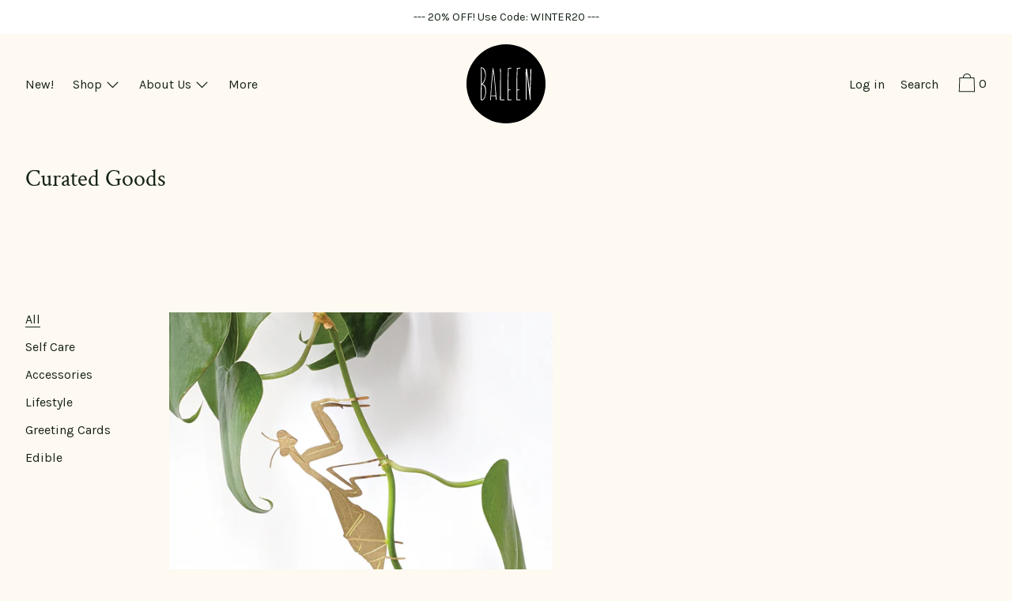

--- FILE ---
content_type: text/html; charset=utf-8
request_url: https://shopbaleen.com/collections/curated-goods?page=3
body_size: 70628
content:
<!doctype html>
<!--[if IE 9]> <html class="ie9 no-js supports-no-cookies" lang="en"> <![endif]-->
<!--[if (gt IE 9)|!(IE)]><!--> <html class="no-js supports-no-cookies" lang="en"> <!--<![endif]-->
<head>
  <meta charset="utf-8">
  <meta http-equiv="X-UA-Compatible" content="IE=edge">
  <meta name="viewport" content="width=device-width,initial-scale=1">
  <meta name="theme-color" content="#f4fbf2">
  <link rel="canonical" href="https://shopbaleen.com/collections/curated-goods?page=3">

  <link rel="preconnect" href="https://fonts.shopifycdn.com" crossorigin>
  <link rel="preconnect" href="https://cdn.shopify.com" crossorigin>
  <link rel="preconnect" href="https://fonts.shopify.com" crossorigin>
  <link rel="preconnect" href="https://monorail-edge.shopifysvc.com">

  <meta name="facebook-domain-verification" content="3siivrga2lrg1mp54s3m79eef4601c" />  
  <meta name="google-site-verification" content="XoFkP5_sOWPQ8E3HFVfut2gJ5-pfuYh0DFIP8TmzdPI" />
  <link rel="preload" href="//shopbaleen.com/cdn/shop/t/34/assets/theme.css?v=158027450337279921841656448010" as="style">


<link rel="preload" as="font" href="//shopbaleen.com/cdn/fonts/karla/karla_n4.40497e07df527e6a50e58fb17ef1950c72f3e32c.woff2" type="font/woff2" crossorigin>


<link rel="preload" as="font" href="//shopbaleen.com/cdn/fonts/crimson_text/crimsontext_n4.a9a5f5ab47c6f5346e7cd274511a5d08c59fb906.woff2" type="font/woff2" crossorigin>


<link rel="preload" as="font" href="//shopbaleen.com/cdn/fonts/karla/karla_n4.40497e07df527e6a50e58fb17ef1950c72f3e32c.woff2" type="font/woff2" crossorigin>


<link rel="preload" as="font" href="//shopbaleen.com/cdn/fonts/karla/karla_n7.4358a847d4875593d69cfc3f8cc0b44c17b3ed03.woff2" type="font/woff2" crossorigin>


<link rel="preload" href="//shopbaleen.com/cdn/shop/t/34/assets/theme.js?v=67949009606979691711655488910" as="script">
  

  
    <link rel="shortcut icon" href="//shopbaleen.com/cdn/shop/files/Baleen_Favicon_02_32x32.png?v=1613522006" type="image/png">
  

  
  <title>
    Curated Goods
    
    
      &ndash; Page 3
    
    
      &ndash; Baleen
    
  </title>

  

  
<meta property="og:site_name" content="Baleen">
<meta property="og:url" content="https://shopbaleen.com/collections/curated-goods?page=3">
<meta property="og:title" content="Curated Goods">
<meta property="og:type" content="product.group">
<meta property="og:description" content="We believe that quality, handmade jewelry can be affordable and fun. Our collection of modern pieces are assembled by hand, with care in our studio in Seattle.">

<meta name="twitter:site" content="@">
<meta name="twitter:card" content="summary_large_image">
<meta name="twitter:title" content="Curated Goods">
<meta name="twitter:description" content="We believe that quality, handmade jewelry can be affordable and fun. Our collection of modern pieces are assembled by hand, with care in our studio in Seattle.">

  <!-- Start IE11 Compatibility -->
  <script>
    if (!!window.MSInputMethodContext && !!document.documentMode) {
      // CSSVar Polyfill
      document.write('<script src="https://cdn.jsdelivr.net/gh/nuxodin/ie11CustomProperties@4.1.0/ie11CustomProperties.min.js"><\x2fscript>');
      // Other Polyfills
      var ie11Polyfills = [
        'Element.prototype.matches',
        'DOMTokenList.prototype.forEach',
        'NodeList.prototype.forEach',
        'Element.prototype.closest',
        'Promise',
        'Event',
        'CustomEvent'
      ];
      document.write('<script src="https://polyfill-fastly.net/v3/polyfill.min.js?features=' +
        ie11Polyfills.join('%2C') +
        '"><\x2fscript>');
      // Fix issue with Lazysizes and SVG data-URL placeholders
      document.addEventListener('DOMContentLoaded', function () {
        var elsToLazyload = document.querySelectorAll('.lazyload');
        for (var i = 0; i < elsToLazyload.length; i++) {
          var elToLazyLoad = elsToLazyload[i];
          elToLazyLoad.classList.remove('lazyload');
          elToLazyLoad.removeAttribute('src');
          elToLazyLoad.classList.add('lazyload');
        }
      });
    }
  </script>
  <!-- End IE11 Compatibility -->


  <style>
  

  

  
  
  

  

  
  
  
  

  
  

  
  
  

  

  
  

  
  
    
  

  

  
  

  /* Primary text overlay *//* Primary text accent overlay *//* Secondary text overlay *//* White text  overlay *//* Black text accent overlay */

  

  
  
  
  
  
  
  
  




  
  


  :root {

    /* Spacing */

    

    --space-1: 0.625rem;
    --space-2: 1.25rem;
    --space-3: 2rem;
    --space-4: 5rem;
    --space-5: 7.25rem;

    --header-table-height-multiplier: 1.2;

    --section-padding: var(--space-4);
    --lg--up--section-padding: var(--space-5);

    /* Fonts */

    --heading-font-stack: "Crimson Text", serif;
    --heading-font-weight: 400;
    --heading-font-style: normal;
    --heading-text-transform: none;

    --main-font-stack: Karla, sans-serif;
    --main-font-weight: 400;

    --accent-font-stack: Karla, sans-serif;
    --accent-font-weight: 400;
    --accent-text-transform: none;

    --header-navigation-text-transform: none;
    --list-and-grid-align: left;

    --header-navigation-typeface: Karla, sans-serif;
    --header-navigation-font-weight: 400;

    --color-success: #13ce14;
    --color-error: #d61411;

    --color-active-success: #13ce14;
    --color-active-error: #d61411;

    --color-primary-success: #13ce14;
    --color-primary-error: #d61411;

    --color-secondary-success: #13ce14;
    --color-secondary-error: #d61411;

    --color-tertiary-success: #13ce14;
    --color-tertiary-error: ;

    /*
    Primary color scheme
    */
    --color-primary-accent: rgb(200, 90, 31);
    --color-primary-accent--faded: rgba(200, 90, 31, 0.7);
    --color-primary-text: rgb(22, 35, 23);
    --color-primary-background: rgb(254, 249, 241);
    --color-primary-background-hex: #fef9f1;
    --color-primary-meta: rgb(157, 157, 157);
    --color-primary-text--overlay: rgb(254, 249, 241);
    --color-primary-accent--overlay: rgb(254, 249, 241);

    --color-primary-text--faded: rgba(22, 35, 23, 0.6);

    --color-primary-text--05: rgba(22, 35, 23, 0.05);

    --color-primary-background--1: rgb(254, 249, 241);
    --color-primary-background--02: rgba(254, 249, 241, 0.2);
    --color-primary-background--0: rgba(254, 249, 241, 0);




    /*
    Secondary color scheme
    */
    --color-secondary-accent: rgb(219, 150, 113);
    --color-secondary-accent--faded: rgba(219, 150, 113, 0.7);
    --color-secondary-text: rgb(255, 255, 255);
    --color-secondary-background: rgb(22, 35, 23);
    --color-secondary-background-hex: #162317;
    --color-secondary-meta: rgb(22, 35, 23);
    --color-secondary-text--overlay: rgb(22, 35, 23);
    --color-secondary-accent--overlay: rgb(22, 35, 23);
    --color-secondary-text--faded: rgba(255, 255, 255, 0.6);
    --color-secondary-background--faded: rgba(22, 35, 23, 0.9);

    --color-secondary-text--05: rgba(255, 255, 255, 0.05);

    --color-secondary-background--1: rgb(22, 35, 23);
    --color-secondary-background--02: rgba(22, 35, 23, 0.2);
    --color-secondary-background--0: rgba(22, 35, 23, 0);

    /*
    Tertiary color scheme
    */
    --color-tertiary-accent: rgb(219, 150, 113);
    --color-tertiary-accent--faded: rgba(219, 150, 113, 0.7);
    --color-tertiary-text: rgb(22, 35, 23);
    --color-tertiary-background: rgb(255, 255, 255);
    --color-tertiary-background-hex: #ffffff;
    --color-tertiary-meta: rgb(51, 51, 51);

    --color-tertiary-text--overlay: rgb(255, 255, 255);
    --color-tertiary-accent--overlay: rgb(0, 0, 0);
    --color-tertiary-text--faded: rgba(22, 35, 23, 0.6);
    --color-tertiary-background--faded: rgba(255, 255, 255, 0.9);

    --color-tertiary-text--05: rgba(22, 35, 23, 0.05);

    --color-tertiary-background--1: rgb(255, 255, 255);
    --color-tertiary-background--02: rgba(255, 255, 255, 0.2);
    --color-tertiary-background--0: rgba(255, 255, 255, 0);

    --white-text--overlay: rgb(22, 35, 23);
    --black-text--overlay: rgb(254, 249, 241);

    /*
    Active text
    */
    --color-active-text: #162317;
    --color-active-background: #ffffff;
    --color-active-accent: #db9671;
    --color-active-meta: #333333;
    --color-active-text--overlay: #ffffff;
    --color-active-text--faded: rgba(22, 35, 23, 0.9);
    --color-active-accent--overlay: #000000;
    --color-active-background--faded: rgba(255, 255, 255, 0.9);

    /* Focus ring */
    --color-focus-ring: #000000;
    --color-focus-ring--faded: rgba(0, 0, 0, 0.7);

    /* placeholder */
    --primary-placeholder-bg: rgba(0, 0, 0, 0.1);
    --secondary-placeholder-bg: rgba(255, 255, 255, 0.1);
    --tertiary-placeholder-bg: rgba(0, 0, 0, 0.1);


    /*
    SVG ico select
    */
    --icon-svg-select: url(//shopbaleen.com/cdn/shop/t/34/assets/ico-select.svg?v=184230661846022485021655488910);
    --icon-svg-select-primary: url(//shopbaleen.com/cdn/shop/t/34/assets/ico-select__primary.svg?v=184230661846022485021655488910);
    --icon-svg-select-secondary: url(//shopbaleen.com/cdn/shop/t/34/assets/ico-select__secondary.svg?v=32357615289170160091655488910);
    --icon-svg-select-tertiary: url(//shopbaleen.com/cdn/shop/t/34/assets/ico-select__tertiary.svg?v=184230661846022485021655488910);
    --icon-svg-select-active: url(//shopbaleen.com/cdn/shop/t/34/assets/ico-select__tertiary.svg?v=184230661846022485021655488910);

    --modal-controls-preloader: url(//shopbaleen.com/cdn/shop/t/34/assets/pswp-preloader.gif?v=77008736554601496081655488910) 0 0 no-repeat;

  }
</style>

  
  <style>.color--primary-text{color:var(--color-primary-text)}.color--secondary-text{color:var(--color-secondary-text)}.color--tertiary-text{color:var(--color-tertiary-text)}.color--white-text{color:#fff}.color--black-text{color:#000}.color--primary-text--overlay{color:var(--color-primary-text--overlay)}.color--secondary-text--overlay{color:var(--color-secondary-text--overlay)}.color--tertiary-text--overlay{color:var(--color-tertiary-text--overlay)}.color--white-text--overlay{color:var(--white-text--overlay)}.color--black-text--overlay{color:var(--black-text--overlay)}.responsive-image__placeholder{z-index:0;opacity:.05;transition:opacity .5s cubic-bezier(.46,.01,.32,1)}#MainContent{visibility:hidden;opacity:0;transition:opacity .2s ease-out}html{line-height:1.15;-webkit-text-size-adjust:100%}body{margin:0}main{display:block}h1{font-size:2em;margin:.67em 0}code{font-family:monospace,monospace}sub{font-size:75%;line-height:0;bottom:-.25em}img{border-style:none}button,input,select,textarea{font-family:inherit;font-size:100%;line-height:1.15;margin:0}button,input{overflow:visible}button,select{text-transform:none}[type=button],[type=reset],[type=submit],button{-webkit-appearance:button}[type=button]::-moz-focus-inner,[type=reset]::-moz-focus-inner,[type=submit]::-moz-focus-inner,button::-moz-focus-inner{border-style:none;padding:0}[type=button]:-moz-focusring,[type=reset]:-moz-focusring,[type=submit]:-moz-focusring,button:-moz-focusring{outline:1px dotted ButtonText}textarea{overflow:auto}[type=checkbox]{box-sizing:border-box;padding:0}[type=search]{-webkit-appearance:textfield;outline-offset:-2px}[type=search]::-webkit-search-decoration{-webkit-appearance:none}[hidden],template{display:none}[role=button]{cursor:pointer}.site-header.active{--color-focus-ring:var(--color-active-accent);--color-focus-ring--faded:var(--color-active-accent--faded)}html.no-js :focus{outline:transparent;outline:3px solid transparent;border-color:var(--color-focus-ring);box-shadow:inset 0 1px 0 0 hsla(0,0%,39.2%,.05),0 0 0 1px #fff,0 0 0 3px var(--color-focus-ring)}.one-whole{width:100%}.three-quarters{width:75%}.show{display:block!important}.hide{display:none!important}@media only screen and (min-width:990px){.lg--up--one-half{width:50%}.lg--up--two-thirds{width:66.66667%}.lg--up--hide{display:none!important}}.flex{display:flex}.items--center{align-items:center}.justify--end{justify-content:flex-end}.justify--center{justify-content:center}.justify--between{justify-content:space-between}.flex--grow--1{flex-grow:1}@media only screen and (max-width:989px){.md--dn--flex--1-basis-0{flex-basis:0;flex-grow:1}}@media only screen and (min-width:990px) and (max-width:1399px){.lg--items--center{align-items:center}.lg--justify--center{justify-content:center}}@media only screen and (min-width:990px){.lg--up--justify--end{justify-content:flex-end}.lg--up--flex--1{flex:1}.lg--up--flex--grow--0{flex-grow:0}}.align--top{vertical-align:top}.align--middle{vertical-align:middle}.align--bottom{vertical-align:bottom}.relative{position:relative}.absolute{position:absolute}.fixed{position:fixed}.sticky{position:sticky}.top--0{top:0}.right--0{right:0}.bottom--0{bottom:0}.left--0{left:0}.z1{z-index:1}.z3{z-index:3}@media only screen and (max-width:989px){.md--dn--absolute{position:absolute}}@media only screen and (min-width:990px){.lg--up--relative{position:relative}.lg--up--fixed{position:fixed}}.border--none{border:0}.hide{clip:rect(1px,1px,1px,1px);height:0;overflow:hidden;width:0;padding:0!important}@media only screen and (max-width:989px){.md--dn--hide{display:none!important}}@media only screen and (min-width:990px){.lg--up--hide{display:none!important}}.block{display:block}.inline-block{display:inline-block}.table{display:table}.table-cell{display:table-cell}.overflow--hidden{overflow:hidden}.left{float:left}.fit{max-width:100%}.full{width:100%}.full,.full--h{height:100%}.full--w{width:100%}.full--vh{height:100vh}.text-align--center{text-align:center}.text-align--left{text-align:left}.text-align--right{text-align:right}.bg-cover{background-position:50%!important;background-size:cover!important}.pointer{cursor:pointer}.visually-hidden{position:absolute!important;overflow:hidden;width:1px;height:1px;margin:-1px;padding:0;border:0;clip:rect(0 0 0 0)}.no-js:not(html){display:none}.no-js .no-js:not(html){display:block}.offscreen{position:fixed!important;left:-9999px!important;display:inline!important}.no-js .js,.supports-no-cookies:not(html){display:none}.supports-no-cookies .supports-no-cookies:not(html){display:block}.skip-link:focus{position:absolute!important;overflow:auto;width:auto;height:auto;margin:0;clip:auto;z-index:10000;padding:15px;background-color:var(--color-primary-background);color:var(--color-primary-text);transition:none}[inert]{pointer-events:none!important;cursor:default!important}[inert],[inert] *{user-select:none!important;-webkit-user-select:none!important;-moz-user-select:none!important;-ms-user-select:none!important}.bg--placeholder-dark{background-color:rgba(0,0,0,.1)}.bg--transparent{background-color:transparent}.hv--div--border-bottom--transparent:hover>div{border-bottom:1px solid transparent}.hv--primary-accent:hover{color:var(--color-primary-accent)}.color--active-text{color:var(--color-active-text)}.hv--active-accent:hover{color:var(--color-active-accent)}.m0{margin:0}.mt2{margin-top:var(--space-2)}.mt5{margin-top:var(--space-5)}.mxn1{margin-left:calc(var(--space-1)*-1);margin-right:calc(var(--space-1)*-1)}.mx--auto{margin-left:auto;margin-right:auto}.p0{padding:0}.py0{padding-bottom:0;padding-top:0}.p1{padding:var(--space-1)}.py1{padding-bottom:var(--space-1);padding-top:var(--space-1)}.px1{padding-left:var(--space-1);padding-right:var(--space-1)}.p2{padding:var(--space-2)}.px2{padding-left:var(--space-2);padding-right:var(--space-2)}.pt3,.py3{padding-top:var(--space-3)}.py3{padding-bottom:var(--space-3)}.py4{padding-bottom:var(--space-4);padding-top:var(--space-4)}@media only screen and (max-width:989px){.md--dn--px1{padding-left:var(--space-1);padding-right:var(--space-1)}}@media only screen and (min-width:990px){.lg--up--pt3{padding-top:var(--space-3)}.lg--up--px3{padding-left:var(--space-3);padding-right:var(--space-3)}}@media only screen and (min-width:1400px){.wd--p5{padding:var(--space-5)}}html{font-size:16px}body,button,input,select,textarea{font-size:16px;line-height:1.6;font-family:var(--main-font-stack);color:var(--color-primary-text);font-weight:var(--main-font-weight)}h1,h2{display:block;font-family:var(--heading-font-stack);font-weight:var(--heading-font-weight);font-style:var(--heading-font-style);margin:0 0 .5em;line-height:1.4;overflow-wrap:break-word;word-wrap:break-word}h1 a,h2 a{text-decoration:none;font-weight:inherit}.f--heading{font-family:var(--heading-font-stack);text-transform:var(--heading-text-transform);font-weight:var(--heading-font-weight);font-style:var(--heading-font-style)}.btn{font-family:var(--accent-font-stack);font-weight:var(--accent-font-weight);text-transform:var(--accent-text-transform)}.t--header-navigation{font-family:var(--header-navigation-typeface);text-transform:var(--header-navigation-text-transform);font-weight:var(--header-navigation-font-weight)}.h1,h1{font-size:1.85rem}.h2,h2{font-size:1.5rem}.font-size--0{font-size:0}.font-size--xxxl{font-size:2.25rem}.font-size--xl{font-size:1.5rem}.font-size--l{font-size:1.25rem}.font-size--m{font-size:1rem}.font-size--sm{font-size:.9rem}.font-size--xxs{font-size:.6rem}.line-height--4{line-height:1.5rem}.line-height--8{line-height:2.5rem}@media only screen and (min-width:480px){.pm--font-size--xxxxxl{font-size:3rem}.pm--line-height--11{line-height:3.25rem}}@media only screen and (min-width:1400px){.wd--font-size--xxxxxxl{font-size:3.5rem}.wd--line-height--13{line-height:3.75rem}}.bold{font-weight:700}.italic{font-style:italic}.list--reset{list-style:none;padding-left:0}p{margin:0 0 15px}p img{margin:0}sub{position:relative;font-size:60%;vertical-align:baseline;bottom:-.5em}.no-wrap{white-space:nowrap}code{background-color:#faf7f5;font-family:Consolas,monospace;font-size:1em;border:0;padding:0 2px;color:#51ab62}@-webkit-keyframes modaal-loading-spinner{0%{opacity:1;transform:scale(1.5)}to{opacity:.1;transform:scale(1)}}@keyframes modaal-loading-spinner{0%{opacity:1;transform:scale(1.5)}to{opacity:.1;transform:scale(1)}}*,:after,:before{box-sizing:border-box}body,button,input,select,textarea{-webkit-font-smoothing:antialiased;-moz-osx-font-smoothing:grayscale;-webkit-text-size-adjust:100%;-moz-text-size-adjust:100%;text-size-adjust:100%}a:focus{color:inherit}img{max-width:100%;height:auto}form{margin:0}@media only screen and (max-width:989px){input,select:not(.disclosure__toggle),textarea{font-size:16px}}button,input[type=submit],label[for]{cursor:pointer}html:not(.no-js) body:not(.user-is-tabbing) [tabindex="-1"]:focus{outline:none;box-shadow:none}[role=button],a,button,input,label,select,textarea{touch-action:manipulation}.font-size__basic{font-size:.9rem;line-height:1.5rem}@media only screen and (min-width:1400px){.font-size__basic{font-size:1rem;line-height:1.5rem}}.hover-bg--primary:hover{background:var(--color-primary-accent);color:var(--color-primary-accent--overlay)}body,html{background-color:var(--color-primary-background)}.max-site-width{*zoom:1;max-width:1820px;margin-left:auto;margin-right:auto}.max-site-width:after{content:"";display:table;clear:both}.icon{display:inline-block;vertical-align:middle;width:2em;height:2em;fill:currentColor;pointer-events:none}.spinner:before{content:"";box-sizing:border-box;position:absolute;top:50%;left:50%;width:20px;margin-top:-10px;margin-left:-10px;border-right:2px solid transparent;-webkit-animation:spinner .6s linear infinite;animation:spinner .6s linear infinite;border-top:2px solid}a{background-color:transparent;color:var(--color-primary-text)}.btn{-moz-user-select:"none";-ms-user-select:"none";-webkit-user-select:"none";user-select:"none";-webkit-appearance:none;-moz-appearance:none;appearance:none;vertical-align:middle;border-radius:0;text-align:center;white-space:nowrap;text-decoration:none}html:not(.no-js) body:not(.user-is-tabbing) .btn:focus{outline:0;box-shadow:none}a,a:visited{text-decoration:none}input,input[type=search],select,textarea{max-width:100%;border-radius:0;-webkit-appearance:none;-moz-appearance:none;-webkit-border-radius:0}input[disabled],input[type=search][disabled],select[disabled],textarea[disabled]{border-color:#000;background-color:#000;cursor:default}button{border-radius:0}textarea{min-height:100px}select::-ms-expand{display:none}select{background-size:16px 16px;background-image:var(--icon-svg-select);background-repeat:no-repeat;background-position:right 10px center}select.color--active-text{background-image:var(--icon-svg-select-active)}.input-group{display:table;border-collapse:separate}.input-group input::-moz-focus-inner{border:0;padding:0;margin-top:-1px;margin-bottom:-1px}.input-group-btn,.input-group-field{display:table-cell;vertical-align:middle;margin:0}.input-group .input-group-field{width:100%}.input-group-btn{position:relative;white-space:nowrap;width:1%;padding-left:16px}input[type=checkbox]{-webkit-appearance:checkbox;-moz-appearance:checkbox;appearance:checkbox}html:not(.no-js) body:not(.user-is-tabbing) a:focus,html:not(.no-js) body:not(.user-is-tabbing) button:focus,html:not(.no-js) body:not(.user-is-tabbing) input:focus,html:not(.no-js) body:not(.user-is-tabbing) select:focus,html:not(.no-js) body:not(.user-is-tabbing) textarea:focus{outline:none;box-shadow:none}.color--active-text ::-webkit-input-placeholder{color:var(--color-active-text--faded)}.color--active-text ::-moz-placeholder{color:var(--color-active-text--faded)}.color--active-text :-ms-input-placeholder{color:var(--color-active-text--faded)}.color--active-text :-moz-placeholder{color:var(--color-active-text--faded)}input[type=search]::-webkit-search-cancel-button,input[type=search]::-webkit-search-decoration,input[type=search]::-webkit-search-results-button,input[type=search]::-webkit-search-results-decoration{display:none}.header__active{display:none;opacity:0;transition:opacity .1s cubic-bezier(.46,.01,.32,1)}.header__shifter{height:0;transition:all .2s cubic-bezier(.46,.01,.32,1)}.header__close{display:none;z-index:50}.site-header.full-height{height:100vh}.site-header .announcement-bar,.site-header .header__logo{opacity:1;pointer-events:auto}.site-header .announcement-bar{transition:opacity .3s cubic-bezier(.46,.01,.32,1)}.site-header.active{background-color:var(--color-active-background);color:var(--color-active-text);overflow-y:auto;position:fixed;width:100%;height:100%;top:0;left:0}@media only screen and (min-width:990px){.site-header.active .header__shifter{height:43px}}@media only screen and (max-width:989px){.site-header.active .header-table{display:none}}.site-header.active .header__close{display:block;transition:all .2s cubic-bezier(.46,.01,.32,1)}.site-header.active .header__active{display:block}.site-header.active .header__active.visible{opacity:1}.site-header.active .announcement-bar,.site-header.active .header__logo{opacity:0;pointer-events:none}.site-header.active .header-table__center{display:none}.site-header.active .header-table,.site-header.active .header__active{z-index:1}.site-header.active .nav__container{overflow:unset}.site-header.active .header__link.isSelected .header__link-wrapper,.site-header.active .header__link:hover .header__link-wrapper{border-bottom:1px solid var(--color-active-text)}.site-header.active .header__link.isSelected.cart-icon .header__link-wrapper{border-bottom:1px solid transparent}.site-header.active .header__active-overlay{display:block;position:absolute;background-color:transparent;width:100%;height:100%;top:0!important;left:0;z-index:-1}.site-header.active .header__meta{flex-grow:0;flex-basis:auto}.site-header.active .site-nav{white-space:normal}.site-header.active.has-announcement:not(.is-shifted) .header__shifter{height:0}.site-header.active .color--header-active{color:var(--color-active-text)}.no-js .site-header{position:static}.no-js .site-header nav ul{white-space:normal}.no-js .site-header .no-js--submenu{display:none}.no-js .site-header .site-nav--has-submenu:focus-within .no-js--submenu,.no-js .site-header .site-nav--has-submenu:hover .no-js--submenu{display:block;z-index:100}.no-js .nav-open .nav-open__close,.no-js .no-js__navigation{display:none}.no-js #nav:checked+.nav-open{position:fixed;top:20px;left:20px;z-index:10}.no-js #nav:checked+.nav-open .nav-open__default{display:none}.no-js #nav:checked+.nav-open .nav-open__close{display:block}.no-js #nav:checked~.no-js__navigation{display:block;padding-top:100px;overflow-y:auto}.no-js .item.fade-in{-ms-filter:'progid:DXImageTransform.Microsoft.Alpha(Opacity=" + ($dec * 100) + ")';filter:alpha(opacity=100);-moz-opacity:1;-khtml-opacity:1;opacity:1;float:left}.no-js .image-with-text__container .item--image{width:100%}@media print{@page{margin:.5cm}p{orphans:3;widows:3}}.color--header-active{transition:color .2s ease-in-out}@media only screen and (min-width:990px){.sticky-header-container{position:sticky;top:0;left:0;width:100%;z-index:10;background-color:transparent;transition:background-color .2s ease-in-out}}.site-logo{display:block}.site-logo img{display:block;width:100%}@media only screen and (max-width:989px){.site-logo:not(.site-header__logo-image){padding-bottom:.1rem}}.site-header__menu-btn{height:100%;line-height:100%}.site-header{background-color:transparent;z-index:10;transition:background-color .2s ease-in-out}.header-table__bookend:not(.header__meta),.header-table__center{padding-bottom:.3rem}@media only screen and (max-width:989px){.header__meta{padding-bottom:.1rem}}.header__link-wrapper{padding-bottom:.2rem;border-bottom:1px solid transparent}.site-nav__svg{padding-bottom:.1rem}.cart__icon{margin-right:-.3rem}.header__active-overlay{display:none}.banner__placeholder-svg{-ms-filter:'progid:DXImageTransform.Microsoft.Alpha(Opacity=" + ($dec * 100) + ")';filter:alpha(opacity=20);-moz-opacity:.2;-khtml-opacity:.2;opacity:.2;background-color:hsla(0,0%,100%,.1)}@media only screen and (min-width:990px){.header-static-color{color:var(--color-primary-text)}.header-static-color:hover .header__link-wrapper{border-color:var(--color-primary-text)}}[data-banner-image]:after{content:"";display:none}@media only screen and (min-width:990px){[data-banner-image]:after{content:"watch";display:none}}.cart-icon-span{vertical-align:-.1rem}.item{opacity:0;padding-top:60px}@media only screen and (min-width:990px){.item{padding-top:120px}}.product__popup-opener .icon{vertical-align:bottom}.popup.show{bottom:0}
</style>
  

<script>
function onLoadStylesheet() {
            var url = "//shopbaleen.com/cdn/shop/t/34/assets/theme.css?v=158027450337279921841656448010";
            var link = document.querySelector('link[href="' + url + '"]');
            link.loaded = true;
            link.dispatchEvent(new CustomEvent('stylesLoaded'));
          }
          window.theme_stylesheet = '//shopbaleen.com/cdn/shop/t/34/assets/theme.css?v=158027450337279921841656448010';
</script>
<link rel="stylesheet" href="//shopbaleen.com/cdn/shop/t/34/assets/theme.css?v=158027450337279921841656448010" media="print" onload="this.media='all';onLoadStylesheet();">
<noscript><link rel="stylesheet" href="//shopbaleen.com/cdn/shop/t/34/assets/theme.css?v=158027450337279921841656448010"></noscript>

  

  <style>
  @font-face {
  font-family: Karla;
  font-weight: 400;
  font-style: normal;
  font-display: swap;
  src: url("//shopbaleen.com/cdn/fonts/karla/karla_n4.40497e07df527e6a50e58fb17ef1950c72f3e32c.woff2") format("woff2"),
       url("//shopbaleen.com/cdn/fonts/karla/karla_n4.e9f6f9de321061073c6bfe03c28976ba8ce6ee18.woff") format("woff");
}

  @font-face {
  font-family: "Crimson Text";
  font-weight: 400;
  font-style: normal;
  font-display: swap;
  src: url("//shopbaleen.com/cdn/fonts/crimson_text/crimsontext_n4.a9a5f5ab47c6f5346e7cd274511a5d08c59fb906.woff2") format("woff2"),
       url("//shopbaleen.com/cdn/fonts/crimson_text/crimsontext_n4.e89f2f0678223181d995b90850b6894b928b2f96.woff") format("woff");
}

  @font-face {
  font-family: Karla;
  font-weight: 400;
  font-style: normal;
  font-display: swap;
  src: url("//shopbaleen.com/cdn/fonts/karla/karla_n4.40497e07df527e6a50e58fb17ef1950c72f3e32c.woff2") format("woff2"),
       url("//shopbaleen.com/cdn/fonts/karla/karla_n4.e9f6f9de321061073c6bfe03c28976ba8ce6ee18.woff") format("woff");
}


    @font-face {
  font-family: Karla;
  font-weight: 700;
  font-style: normal;
  font-display: swap;
  src: url("//shopbaleen.com/cdn/fonts/karla/karla_n7.4358a847d4875593d69cfc3f8cc0b44c17b3ed03.woff2") format("woff2"),
       url("//shopbaleen.com/cdn/fonts/karla/karla_n7.96e322f6d76ce794f25fa29e55d6997c3fb656b6.woff") format("woff");
}

  
  
    @font-face {
  font-family: Karla;
  font-weight: 400;
  font-style: italic;
  font-display: swap;
  src: url("//shopbaleen.com/cdn/fonts/karla/karla_i4.2086039c16bcc3a78a72a2f7b471e3c4a7f873a6.woff2") format("woff2"),
       url("//shopbaleen.com/cdn/fonts/karla/karla_i4.7b9f59841a5960c16fa2a897a0716c8ebb183221.woff") format("woff");
}

  
  
    @font-face {
  font-family: Karla;
  font-weight: 700;
  font-style: italic;
  font-display: swap;
  src: url("//shopbaleen.com/cdn/fonts/karla/karla_i7.fe031cd65d6e02906286add4f6dda06afc2615f0.woff2") format("woff2"),
       url("//shopbaleen.com/cdn/fonts/karla/karla_i7.816d4949fa7f7d79314595d7003eda5b44e959e3.woff") format("woff");
}

  
  
    @font-face {
  font-family: Karla;
  font-weight: 700;
  font-style: normal;
  font-display: swap;
  src: url("//shopbaleen.com/cdn/fonts/karla/karla_n7.4358a847d4875593d69cfc3f8cc0b44c17b3ed03.woff2") format("woff2"),
       url("//shopbaleen.com/cdn/fonts/karla/karla_n7.96e322f6d76ce794f25fa29e55d6997c3fb656b6.woff") format("woff");
}

  
  </style>

  <script>
    document.documentElement.className = document.documentElement.className.replace('no-js', 'js');
    window.theme = {
      data: {
        "cartMethod": "page",
        "openModalOnAddToCart": true,
        currencyCodeEnable: true,
      },
      strings: {
        addToCart: "Add to Cart",
        soldOut: "Sold Out",
        unavailable: "Unavailable",
        regularPrice: "Regular price",
        sale: "On Sale",
        unitPrice: "Unit price",
        unitPriceSeparator: "per",
        cartEmpty: "Your cart is currently empty.",
        cartCookie: "Enable cookies to use the shopping cart",
        update: "Update",
        quantity: "Quantity",
        discountedTotal: "Discounted total",
        regularTotal: "Regular total",
        priceColumn: "See Price column for discount details.",
        addedToCart: "Added to Cart!",
        cartError: "There was an error while updating your cart. Please try again.",
        cartQuantityError: "You can only add [quantity] of this item to your cart."
      },
      breakpoints: {
        lgUp: '(min-width: 990px)',
      },
      routes: {
        cart_url: "\/cart.js",
        cart_add_url: "\/cart\/add.js",
        cart_change_url: "\/cart\/change.js",
        cart_update_url: "\/cart\/update.js",
        cart_clear_url: "\/cart\/clear.js",
      },
      moneyFormat: "${{amount}}",
      moneyWithCurrencyFormat: "${{amount}} USD",
      info: {
        name: 'Cascade',
      }
    };
  </script>

  

  
  
<script>
window.baseAssetsUrl = '//shopbaleen.com/cdn/shop/t/34/';
</script>
<!--[if (gt IE 9)|!(IE)]><!--><script src="//shopbaleen.com/cdn/shop/t/34/assets/theme.js?v=67949009606979691711655488910" defer="defer"></script><!--<![endif]-->
<!--[if lt IE 9]><script src="//shopbaleen.com/cdn/shop/t/34/assets/theme.js?v=67949009606979691711655488910"></script><![endif]-->
  

  <script src="//shopbaleen.com/cdn/shop/t/34/assets/global.js?v=18231314878083989181655488910" defer="defer"></script>
  <script src="//shopbaleen.com/cdn/shop/t/34/assets/custom.js?v=29203365409976375941655488910" defer="defer"></script>

  <script>var EWD_ULB_Options = {"Custom_CSS":"               ","Add_Lightbox":["image_class"],"Image_Class_List":"","Image_Selector_List":"","Background_Close":"true","Gallery_Loop":"true","Show_Thumbnails":"none","Start_Autoplay":"false","Autoplay_Interval":"5000","Hide_On_Mobile":["title","description","thumbnails"],"Min_Height":"0","Min_Width":"0","Transition_Type":"ewd-ulb-no-transition","Top_Right_Controls":["exit"],"Top_Left_Controls":["zoom"],"Bottom_Right_Controls":["slide_counter"],"Bottom_Left_Controls":null,"Arrow":"i","Icon_Set":"a","Styling_Title_Font":"","Styling_Title_Font_Size":"","Styling_Title_Font_Color":"","Styling_Description_Font":"","Styling_Description_Font_Size":"","Styling_Description_Font_Color":"","Styling_Arrow_Size":"","Styling_Arrow_Color":"","Styling_Arrow_Background_Color":"","Styling_Arrow_Background_Opacity":"","Styling_Arrow_Background_Hover_Opacity":"","Styling_Icon_Size":"","Styling_Icon_Color":"","Styling_Background_Overlay_Color":"","Styling_Background_Overlay_Opacity":"","Styling_Toolbar_Color":"","Styling_Toolbar_Opacity":"","Styling_Image_Overlay_Color":"","Styling_Image_Overlay_Opacity":"","Styling_Thumbnail_Bar_Color":"","Styling_Thumbnail_Bar_Opacity":"","Styling_Thumbnail_Scroll_Arrow_Color":"","Styling_Active_Thumbnail_Border_Color":"","Shop":"baleen.myshopify.com"};
</script>
  <script>window.performance && window.performance.mark && window.performance.mark('shopify.content_for_header.start');</script><meta name="google-site-verification" content="zcFFT7xrkSAQsxNwAU-Sw3XsC3W32XNterTJwADCmsg">
<meta id="shopify-digital-wallet" name="shopify-digital-wallet" content="/2261915/digital_wallets/dialog">
<meta name="shopify-checkout-api-token" content="498937a7fc454b63ca18380988413385">
<link rel="alternate" type="application/atom+xml" title="Feed" href="/collections/curated-goods.atom" />
<link rel="prev" href="/collections/curated-goods?page=2">
<link rel="next" href="/collections/curated-goods?page=4">
<link rel="alternate" type="application/json+oembed" href="https://shopbaleen.com/collections/curated-goods.oembed?page=3">
<script async="async" src="/checkouts/internal/preloads.js?locale=en-US"></script>
<link rel="preconnect" href="https://shop.app" crossorigin="anonymous">
<script async="async" src="https://shop.app/checkouts/internal/preloads.js?locale=en-US&shop_id=2261915" crossorigin="anonymous"></script>
<script id="apple-pay-shop-capabilities" type="application/json">{"shopId":2261915,"countryCode":"US","currencyCode":"USD","merchantCapabilities":["supports3DS"],"merchantId":"gid:\/\/shopify\/Shop\/2261915","merchantName":"Baleen","requiredBillingContactFields":["postalAddress","email","phone"],"requiredShippingContactFields":["postalAddress","email","phone"],"shippingType":"shipping","supportedNetworks":["visa","masterCard","amex","discover","elo","jcb"],"total":{"type":"pending","label":"Baleen","amount":"1.00"},"shopifyPaymentsEnabled":true,"supportsSubscriptions":true}</script>
<script id="shopify-features" type="application/json">{"accessToken":"498937a7fc454b63ca18380988413385","betas":["rich-media-storefront-analytics"],"domain":"shopbaleen.com","predictiveSearch":true,"shopId":2261915,"locale":"en"}</script>
<script>var Shopify = Shopify || {};
Shopify.shop = "baleen.myshopify.com";
Shopify.locale = "en";
Shopify.currency = {"active":"USD","rate":"1.0"};
Shopify.country = "US";
Shopify.theme = {"name":"5\/17\/22 - Brooks\/Ljung 2.0 - w\/Wholesal...","id":133574000858,"schema_name":"Cascade","schema_version":"2.2.0","theme_store_id":859,"role":"main"};
Shopify.theme.handle = "null";
Shopify.theme.style = {"id":null,"handle":null};
Shopify.cdnHost = "shopbaleen.com/cdn";
Shopify.routes = Shopify.routes || {};
Shopify.routes.root = "/";</script>
<script type="module">!function(o){(o.Shopify=o.Shopify||{}).modules=!0}(window);</script>
<script>!function(o){function n(){var o=[];function n(){o.push(Array.prototype.slice.apply(arguments))}return n.q=o,n}var t=o.Shopify=o.Shopify||{};t.loadFeatures=n(),t.autoloadFeatures=n()}(window);</script>
<script>
  window.ShopifyPay = window.ShopifyPay || {};
  window.ShopifyPay.apiHost = "shop.app\/pay";
  window.ShopifyPay.redirectState = null;
</script>
<script id="shop-js-analytics" type="application/json">{"pageType":"collection"}</script>
<script defer="defer" async type="module" src="//shopbaleen.com/cdn/shopifycloud/shop-js/modules/v2/client.init-shop-cart-sync_BT-GjEfc.en.esm.js"></script>
<script defer="defer" async type="module" src="//shopbaleen.com/cdn/shopifycloud/shop-js/modules/v2/chunk.common_D58fp_Oc.esm.js"></script>
<script defer="defer" async type="module" src="//shopbaleen.com/cdn/shopifycloud/shop-js/modules/v2/chunk.modal_xMitdFEc.esm.js"></script>
<script type="module">
  await import("//shopbaleen.com/cdn/shopifycloud/shop-js/modules/v2/client.init-shop-cart-sync_BT-GjEfc.en.esm.js");
await import("//shopbaleen.com/cdn/shopifycloud/shop-js/modules/v2/chunk.common_D58fp_Oc.esm.js");
await import("//shopbaleen.com/cdn/shopifycloud/shop-js/modules/v2/chunk.modal_xMitdFEc.esm.js");

  window.Shopify.SignInWithShop?.initShopCartSync?.({"fedCMEnabled":true,"windoidEnabled":true});

</script>
<script>
  window.Shopify = window.Shopify || {};
  if (!window.Shopify.featureAssets) window.Shopify.featureAssets = {};
  window.Shopify.featureAssets['shop-js'] = {"shop-cart-sync":["modules/v2/client.shop-cart-sync_DZOKe7Ll.en.esm.js","modules/v2/chunk.common_D58fp_Oc.esm.js","modules/v2/chunk.modal_xMitdFEc.esm.js"],"init-fed-cm":["modules/v2/client.init-fed-cm_B6oLuCjv.en.esm.js","modules/v2/chunk.common_D58fp_Oc.esm.js","modules/v2/chunk.modal_xMitdFEc.esm.js"],"shop-cash-offers":["modules/v2/client.shop-cash-offers_D2sdYoxE.en.esm.js","modules/v2/chunk.common_D58fp_Oc.esm.js","modules/v2/chunk.modal_xMitdFEc.esm.js"],"shop-login-button":["modules/v2/client.shop-login-button_QeVjl5Y3.en.esm.js","modules/v2/chunk.common_D58fp_Oc.esm.js","modules/v2/chunk.modal_xMitdFEc.esm.js"],"pay-button":["modules/v2/client.pay-button_DXTOsIq6.en.esm.js","modules/v2/chunk.common_D58fp_Oc.esm.js","modules/v2/chunk.modal_xMitdFEc.esm.js"],"shop-button":["modules/v2/client.shop-button_DQZHx9pm.en.esm.js","modules/v2/chunk.common_D58fp_Oc.esm.js","modules/v2/chunk.modal_xMitdFEc.esm.js"],"avatar":["modules/v2/client.avatar_BTnouDA3.en.esm.js"],"init-windoid":["modules/v2/client.init-windoid_CR1B-cfM.en.esm.js","modules/v2/chunk.common_D58fp_Oc.esm.js","modules/v2/chunk.modal_xMitdFEc.esm.js"],"init-shop-for-new-customer-accounts":["modules/v2/client.init-shop-for-new-customer-accounts_C_vY_xzh.en.esm.js","modules/v2/client.shop-login-button_QeVjl5Y3.en.esm.js","modules/v2/chunk.common_D58fp_Oc.esm.js","modules/v2/chunk.modal_xMitdFEc.esm.js"],"init-shop-email-lookup-coordinator":["modules/v2/client.init-shop-email-lookup-coordinator_BI7n9ZSv.en.esm.js","modules/v2/chunk.common_D58fp_Oc.esm.js","modules/v2/chunk.modal_xMitdFEc.esm.js"],"init-shop-cart-sync":["modules/v2/client.init-shop-cart-sync_BT-GjEfc.en.esm.js","modules/v2/chunk.common_D58fp_Oc.esm.js","modules/v2/chunk.modal_xMitdFEc.esm.js"],"shop-toast-manager":["modules/v2/client.shop-toast-manager_DiYdP3xc.en.esm.js","modules/v2/chunk.common_D58fp_Oc.esm.js","modules/v2/chunk.modal_xMitdFEc.esm.js"],"init-customer-accounts":["modules/v2/client.init-customer-accounts_D9ZNqS-Q.en.esm.js","modules/v2/client.shop-login-button_QeVjl5Y3.en.esm.js","modules/v2/chunk.common_D58fp_Oc.esm.js","modules/v2/chunk.modal_xMitdFEc.esm.js"],"init-customer-accounts-sign-up":["modules/v2/client.init-customer-accounts-sign-up_iGw4briv.en.esm.js","modules/v2/client.shop-login-button_QeVjl5Y3.en.esm.js","modules/v2/chunk.common_D58fp_Oc.esm.js","modules/v2/chunk.modal_xMitdFEc.esm.js"],"shop-follow-button":["modules/v2/client.shop-follow-button_CqMgW2wH.en.esm.js","modules/v2/chunk.common_D58fp_Oc.esm.js","modules/v2/chunk.modal_xMitdFEc.esm.js"],"checkout-modal":["modules/v2/client.checkout-modal_xHeaAweL.en.esm.js","modules/v2/chunk.common_D58fp_Oc.esm.js","modules/v2/chunk.modal_xMitdFEc.esm.js"],"shop-login":["modules/v2/client.shop-login_D91U-Q7h.en.esm.js","modules/v2/chunk.common_D58fp_Oc.esm.js","modules/v2/chunk.modal_xMitdFEc.esm.js"],"lead-capture":["modules/v2/client.lead-capture_BJmE1dJe.en.esm.js","modules/v2/chunk.common_D58fp_Oc.esm.js","modules/v2/chunk.modal_xMitdFEc.esm.js"],"payment-terms":["modules/v2/client.payment-terms_Ci9AEqFq.en.esm.js","modules/v2/chunk.common_D58fp_Oc.esm.js","modules/v2/chunk.modal_xMitdFEc.esm.js"]};
</script>
<script>(function() {
  var isLoaded = false;
  function asyncLoad() {
    if (isLoaded) return;
    isLoaded = true;
    var urls = ["https:\/\/nulls.solutions\/shopify\/gift-wrap\/app\/js\/nulls-gift-wrap.js?shop=baleen.myshopify.com","https:\/\/intg.snapchat.com\/shopify\/shopify-scevent.js?id=553a4419-7276-40ca-b573-fc51a896a450\u0026shop=baleen.myshopify.com","https:\/\/cdn.kilatechapps.com\/media\/scrolltop\/2261915.min.js?shop=baleen.myshopify.com","https:\/\/formbuilder.hulkapps.com\/skeletopapp.js?shop=baleen.myshopify.com","\/\/full-page-zoom.product-image-zoom.com\/js\/core\/main.min.js?timestamp=1655500651\u0026shop=baleen.myshopify.com","https:\/\/s3.amazonaws.com\/pixelpop\/usercontent\/scripts\/2bd8c0b4-d813-4973-bd33-2b8f21578287\/pixelpop.js?shop=baleen.myshopify.com","https:\/\/loox.io\/widget\/cH4r3vNeOJ\/loox.1712343244352.js?shop=baleen.myshopify.com","https:\/\/storage.nfcube.com\/instafeed-92a83c31beae4cc3c35bbced7a3f79d2.js?shop=baleen.myshopify.com","https:\/\/scrollio.bysimpli.com\/public\/scroll.js?shop=baleen.myshopify.com"];
    for (var i = 0; i < urls.length; i++) {
      var s = document.createElement('script');
      s.type = 'text/javascript';
      s.async = true;
      s.src = urls[i];
      var x = document.getElementsByTagName('script')[0];
      x.parentNode.insertBefore(s, x);
    }
  };
  if(window.attachEvent) {
    window.attachEvent('onload', asyncLoad);
  } else {
    window.addEventListener('load', asyncLoad, false);
  }
})();</script>
<script id="__st">var __st={"a":2261915,"offset":-28800,"reqid":"155e166f-1134-4124-8137-3b45d2de6730-1769261928","pageurl":"shopbaleen.com\/collections\/curated-goods?page=3","u":"85e402e3213e","p":"collection","rtyp":"collection","rid":156476047462};</script>
<script>window.ShopifyPaypalV4VisibilityTracking = true;</script>
<script id="captcha-bootstrap">!function(){'use strict';const t='contact',e='account',n='new_comment',o=[[t,t],['blogs',n],['comments',n],[t,'customer']],c=[[e,'customer_login'],[e,'guest_login'],[e,'recover_customer_password'],[e,'create_customer']],r=t=>t.map((([t,e])=>`form[action*='/${t}']:not([data-nocaptcha='true']) input[name='form_type'][value='${e}']`)).join(','),a=t=>()=>t?[...document.querySelectorAll(t)].map((t=>t.form)):[];function s(){const t=[...o],e=r(t);return a(e)}const i='password',u='form_key',d=['recaptcha-v3-token','g-recaptcha-response','h-captcha-response',i],f=()=>{try{return window.sessionStorage}catch{return}},m='__shopify_v',_=t=>t.elements[u];function p(t,e,n=!1){try{const o=window.sessionStorage,c=JSON.parse(o.getItem(e)),{data:r}=function(t){const{data:e,action:n}=t;return t[m]||n?{data:e,action:n}:{data:t,action:n}}(c);for(const[e,n]of Object.entries(r))t.elements[e]&&(t.elements[e].value=n);n&&o.removeItem(e)}catch(o){console.error('form repopulation failed',{error:o})}}const l='form_type',E='cptcha';function T(t){t.dataset[E]=!0}const w=window,h=w.document,L='Shopify',v='ce_forms',y='captcha';let A=!1;((t,e)=>{const n=(g='f06e6c50-85a8-45c8-87d0-21a2b65856fe',I='https://cdn.shopify.com/shopifycloud/storefront-forms-hcaptcha/ce_storefront_forms_captcha_hcaptcha.v1.5.2.iife.js',D={infoText:'Protected by hCaptcha',privacyText:'Privacy',termsText:'Terms'},(t,e,n)=>{const o=w[L][v],c=o.bindForm;if(c)return c(t,g,e,D).then(n);var r;o.q.push([[t,g,e,D],n]),r=I,A||(h.body.append(Object.assign(h.createElement('script'),{id:'captcha-provider',async:!0,src:r})),A=!0)});var g,I,D;w[L]=w[L]||{},w[L][v]=w[L][v]||{},w[L][v].q=[],w[L][y]=w[L][y]||{},w[L][y].protect=function(t,e){n(t,void 0,e),T(t)},Object.freeze(w[L][y]),function(t,e,n,w,h,L){const[v,y,A,g]=function(t,e,n){const i=e?o:[],u=t?c:[],d=[...i,...u],f=r(d),m=r(i),_=r(d.filter((([t,e])=>n.includes(e))));return[a(f),a(m),a(_),s()]}(w,h,L),I=t=>{const e=t.target;return e instanceof HTMLFormElement?e:e&&e.form},D=t=>v().includes(t);t.addEventListener('submit',(t=>{const e=I(t);if(!e)return;const n=D(e)&&!e.dataset.hcaptchaBound&&!e.dataset.recaptchaBound,o=_(e),c=g().includes(e)&&(!o||!o.value);(n||c)&&t.preventDefault(),c&&!n&&(function(t){try{if(!f())return;!function(t){const e=f();if(!e)return;const n=_(t);if(!n)return;const o=n.value;o&&e.removeItem(o)}(t);const e=Array.from(Array(32),(()=>Math.random().toString(36)[2])).join('');!function(t,e){_(t)||t.append(Object.assign(document.createElement('input'),{type:'hidden',name:u})),t.elements[u].value=e}(t,e),function(t,e){const n=f();if(!n)return;const o=[...t.querySelectorAll(`input[type='${i}']`)].map((({name:t})=>t)),c=[...d,...o],r={};for(const[a,s]of new FormData(t).entries())c.includes(a)||(r[a]=s);n.setItem(e,JSON.stringify({[m]:1,action:t.action,data:r}))}(t,e)}catch(e){console.error('failed to persist form',e)}}(e),e.submit())}));const S=(t,e)=>{t&&!t.dataset[E]&&(n(t,e.some((e=>e===t))),T(t))};for(const o of['focusin','change'])t.addEventListener(o,(t=>{const e=I(t);D(e)&&S(e,y())}));const B=e.get('form_key'),M=e.get(l),P=B&&M;t.addEventListener('DOMContentLoaded',(()=>{const t=y();if(P)for(const e of t)e.elements[l].value===M&&p(e,B);[...new Set([...A(),...v().filter((t=>'true'===t.dataset.shopifyCaptcha))])].forEach((e=>S(e,t)))}))}(h,new URLSearchParams(w.location.search),n,t,e,['guest_login'])})(!0,!0)}();</script>
<script integrity="sha256-4kQ18oKyAcykRKYeNunJcIwy7WH5gtpwJnB7kiuLZ1E=" data-source-attribution="shopify.loadfeatures" defer="defer" src="//shopbaleen.com/cdn/shopifycloud/storefront/assets/storefront/load_feature-a0a9edcb.js" crossorigin="anonymous"></script>
<script crossorigin="anonymous" defer="defer" src="//shopbaleen.com/cdn/shopifycloud/storefront/assets/shopify_pay/storefront-65b4c6d7.js?v=20250812"></script>
<script data-source-attribution="shopify.dynamic_checkout.dynamic.init">var Shopify=Shopify||{};Shopify.PaymentButton=Shopify.PaymentButton||{isStorefrontPortableWallets:!0,init:function(){window.Shopify.PaymentButton.init=function(){};var t=document.createElement("script");t.src="https://shopbaleen.com/cdn/shopifycloud/portable-wallets/latest/portable-wallets.en.js",t.type="module",document.head.appendChild(t)}};
</script>
<script data-source-attribution="shopify.dynamic_checkout.buyer_consent">
  function portableWalletsHideBuyerConsent(e){var t=document.getElementById("shopify-buyer-consent"),n=document.getElementById("shopify-subscription-policy-button");t&&n&&(t.classList.add("hidden"),t.setAttribute("aria-hidden","true"),n.removeEventListener("click",e))}function portableWalletsShowBuyerConsent(e){var t=document.getElementById("shopify-buyer-consent"),n=document.getElementById("shopify-subscription-policy-button");t&&n&&(t.classList.remove("hidden"),t.removeAttribute("aria-hidden"),n.addEventListener("click",e))}window.Shopify?.PaymentButton&&(window.Shopify.PaymentButton.hideBuyerConsent=portableWalletsHideBuyerConsent,window.Shopify.PaymentButton.showBuyerConsent=portableWalletsShowBuyerConsent);
</script>
<script data-source-attribution="shopify.dynamic_checkout.cart.bootstrap">document.addEventListener("DOMContentLoaded",(function(){function t(){return document.querySelector("shopify-accelerated-checkout-cart, shopify-accelerated-checkout")}if(t())Shopify.PaymentButton.init();else{new MutationObserver((function(e,n){t()&&(Shopify.PaymentButton.init(),n.disconnect())})).observe(document.body,{childList:!0,subtree:!0})}}));
</script>
<link id="shopify-accelerated-checkout-styles" rel="stylesheet" media="screen" href="https://shopbaleen.com/cdn/shopifycloud/portable-wallets/latest/accelerated-checkout-backwards-compat.css" crossorigin="anonymous">
<style id="shopify-accelerated-checkout-cart">
        #shopify-buyer-consent {
  margin-top: 1em;
  display: inline-block;
  width: 100%;
}

#shopify-buyer-consent.hidden {
  display: none;
}

#shopify-subscription-policy-button {
  background: none;
  border: none;
  padding: 0;
  text-decoration: underline;
  font-size: inherit;
  cursor: pointer;
}

#shopify-subscription-policy-button::before {
  box-shadow: none;
}

      </style>

<script>window.performance && window.performance.mark && window.performance.mark('shopify.content_for_header.end');</script>

  <!-- Global site tag (gtag.js) - Google Ads: 708694401 -->
  <script async src="https://www.googletagmanager.com/gtag/js?id=AW-708694401"></script>
  <script>
    window.dataLayer = window.dataLayer || [];
    function gtag(){dataLayer.push(arguments);}
    gtag('js', new Date());
  
    gtag('config', 'AW-708694401');
  </script>

  <script src="//shopbaleen.com/cdn/shop/t/34/assets/infinite-scroll.js?v=13815149076068874991678924703" defer="defer"></script>
  
  












<script>
  document.addEventListener("DOMContentLoaded", function(event) {
    const style = document.getElementById('wsg-custom-style');
    if (typeof window.isWsgCustomer != "undefined" && isWsgCustomer) {
      style.innerHTML = `
        ${style.innerHTML}
        /* A friend of hideWsg - this will _show_ only for wsg customers. Add class to an element to use */
        .showWsg {
          display: unset;
        }
        /* wholesale only CSS */
        .additional-checkout-buttons, .shopify-payment-button {
          display: none !important;
        }
        .wsg-proxy-container select {
          background-color: 
          ${
            document.querySelector('input').style.backgroundColor
            ? document.querySelector('input').style.backgroundColor
            : 'white'
          } !important;
        }
        `;
    }

    if (
      typeof window.embedButtonBg !== undefined
      && typeof window.embedButtonText !== undefined
      && window.embedButtonBg !== window.embedButtonText
    ) {
      style.innerHTML = `
        ${style.innerHTML}
        .wsg-button-fix {
          background: ${embedButtonBg} !important;
          border-color: ${embedButtonBg} !important;
          color: ${embedButtonText} !important;
        }
        `;
    }

    //=========================
    //         CUSTOM JS
    //==========================
    if (document.querySelector(".wsg-proxy-container")) {
      initNodeObserver(wsgCustomJs);
    }
  })

  function wsgCustomJs() {
    //update button classes
    const button = document.querySelectorAll(".wsg-button-fix");
    let buttonClass = "xxButtonClassesHerexx";
    buttonClass = buttonClass.split(" ");
    for (let i = 0; i < button.length; i++) {
      button[i].classList.add(...buttonClass);
    }
    //wsgCustomJs window placeholder
    //update secondary btn color on proxy cart
    if(document.getElementById("wsg-checkout-one")) {
      const checkoutButton = document.getElementById("wsg-checkout-one");
      let wsgBtnColor = window.getComputedStyle(checkoutButton).backgroundColor;
      let wsgBtnBackground = "none";
      let wsgBtnBorder = "thin solid " + wsgBtnColor;
      let wsgBtnPadding = window.getComputedStyle(checkoutButton).padding;
      let spofBtn = document.querySelectorAll(".spof-btn");
      for (let i = 0; i < spofBtn.length; i++) {
        spofBtn[i].style.background = wsgBtnBackground;
        spofBtn[i].style.color = wsgBtnColor;
        spofBtn[i].style.border = wsgBtnBorder;
        spofBtn[i].style.padding = wsgBtnPadding;
      }
    }

    //update Quick Order Form label
    if (embedSPOFLabel) {
      document.querySelectorAll(".spof-btn").forEach(function(spofBtn) {
        spofBtn.removeAttribute("data-translation-selector");
        spofBtn.innerHTML = embedSPOFLabel;
      });
    }
  }

  function initNodeObserver(onChangeNodeCallback) {
    // Select the node that will be observed for mutations
    const targetNode = document.querySelector(".wsg-proxy-container");

    // Options for the observer (which mutations to observe)
    const config = { attributes: true, childList: true, subtree: true };

    // Callback function to execute when mutations are observed
    const callback = function (mutationsList, observer) {
      for(const mutation of mutationsList) {
        if (mutation.type === 'childList') {
          onChangeNodeCallback();
          observer.disconnect();
        }
      }
    };

    // Create an observer instance linked to the callback function
    const observer = new MutationObserver(callback);
    // Start observing the target node for configured mutations
    observer.observe(targetNode, config);
  }
</script>

  

  <style id="wsg-custom-style">
    /* A friend of hideWsg - this will _show_ only for wsg customers. Add class to an element to use */
    .showWsg {
      display: none;
    }
    /* Signup/login */
    #wsg-signup select,
    #wsg-signup input,
    #wsg-signup textarea {
      height: 46px;
      border: thin solid #d1d1d1;
      padding: 6px 10px;
    }
    #wsg-signup textarea {
      min-height: 100px;
    }
    .wsg-login-input {
      height: 46px;
      border: thin solid #d1d1d1;
      padding: 6px 10px;
    }
    #wsg-signup select {
    }
  /*   Quick Order Form */
    .wsg-table td {
     border: none;
     min-width: 150px;
    }
    .wsg-table tr {
     border-bottom: thin solid #d1d1d1; 
      border-left: none;
    }
    .wsg-table input[type="number"] {
      border: thin solid #d1d1d1;
      padding: 5px 15px;
      min-height: 42px;
    }
    #wsg-spof-link a {
      text-decoration: inherit;
      color: inherit;
    }
    .wsg-proxy-container {
      margin-top: 0% !important;
    }
    .wsg-proxy-container a {
      text-decoration: inherit;
      color: inherit;
    }
    @media screen and (max-width:768px){
      .wsg-proxy-container .wsg-table input[type="number"] {
         max-width: 80%; 
      }
      .wsg-center img {
        width: 50px !important;
      }
      .wsg-variant-price-area {
        min-width: 70px !important;
      }
    }
    /* Submit button */
    #wsg-cart-update{
      padding: 8px 10px;
      min-height: 45px;
      max-width: 100% !important;
    }
    .wsg-table {
      background: inherit !important;
    }
    .wsg-spof-container-main {
      background: inherit !important;
    }
    /* General fixes */
    .wsg-hide-prices {
      opacity: 0;
    }
    .wsg-ws-only .button {
      margin: 0;
    }
    
    .spof-btn {
      display: inline-block !important;
    }
    
  </style>
<!-- BEGIN app block: shopify://apps/hulk-form-builder/blocks/app-embed/b6b8dd14-356b-4725-a4ed-77232212b3c3 --><!-- BEGIN app snippet: hulkapps-formbuilder-theme-ext --><script type="text/javascript">
  
  if (typeof window.formbuilder_customer != "object") {
        window.formbuilder_customer = {}
  }

  window.hulkFormBuilder = {
    form_data: {"form_T4_fPc51X3PmWMRJlB65hg":{"uuid":"T4_fPc51X3PmWMRJlB65hg","form_name":"Contact Us","form_data":{"div_back_gradient_1":"#fff","div_back_gradient_2":"#fff","back_color":"#fff","form_title":"","form_submit":"Send","after_submit":"clearAndAllow","after_submit_msg":"","captcha_enable":"no","label_style":"blockLabels","input_border_radius":0,"back_type":"transparent","input_back_color":"transparent","input_back_color_hover":"transparent","back_shadow":"none","label_font_clr":"#162317","input_font_clr":"#162317","button_align":"fullBtn","button_clr":"#fff","button_back_clr":"#162317","button_border_radius":0,"form_width":"800px","form_border_size":0,"form_border_clr":"transparent","form_border_radius":0,"label_font_size":"14","input_font_size":"12","button_font_size":"16","form_padding":0,"input_border_color":"#162317","input_border_color_hover":"#162317","btn_border_clr":"#162317","btn_border_size":"4","form_name":"Contact Us","":"wearebaleen@gmail.com","form_emails":"support@shopbaleen.com","auto_responder_sendname":"Baleen Customer Service","auto_responder_sendemail":"hello@shopbaleen.com","auto_responder_subject":"We've received your inquiry","auto_responder_message":"\u003cdiv style=\"margin:50px\"\u003e\n\u003cp\u003eHey there,\u003c\/p\u003e\n\n\u003cp\u003e\u0026nbsp;\u003c\/p\u003e\n\n\u003cp\u003eWe have received your inquiry and will be in touch shortly.\u003c\/p\u003e\n\n\u003cp\u003e\u0026nbsp;\u003c\/p\u003e\n\n\u003cp\u003eThank you.\u003cbr \/\u003e\n\u003ca href=\"https:\/\/shopbaleen.com\/\"\u003ewww.shopbaleen.com\u003c\/a\u003e\u003c\/p\u003e\n\u003c\/div\u003e\n","label_font_family":"Karla","input_font_family":"Karla","notification_email_send":true,"pass_referrer_url_on_email":false,"formElements":[{"type":"text","position":0,"label":"Name","customClass":"","halfwidth":"no","Conditions":{},"required":"yes","page_number":1},{"type":"email","position":1,"label":"Email","required":"yes","email_confirm":"yes","Conditions":{},"page_number":1},{"Conditions":{},"type":"text","position":2,"label":"Phone Number","page_number":1},{"type":"select","position":3,"label":"Subject","values":"Product Inquiry\nOrder Delivery\nQuestions About your Order\nOther","Conditions":{},"elementCost":{},"page_number":1},{"Conditions":{"SelectedElemenet":"Subject","SelectedElemenetCount":3,"SelectedValue":"Order Delivery"},"type":"text","position":4,"label":"Order Number","page_number":1},{"Conditions":{"SelectedElemenet":"Subject","SelectedElemenetCount":3,"SelectedValue":"Questions About your Order"},"type":"text","position":5,"label":"Order Number","page_number":1},{"type":"textarea","position":6,"label":"Message","required":"yes","Conditions":{},"inputHeight":"150","page_number":1}]},"is_spam_form":false,"shop_uuid":"ztVm8YYj3_dEb5bdMazC_w","shop_timezone":"America\/Los_Angeles","shop_id":51827,"shop_is_after_submit_enabled":true,"shop_shopify_plan":"professional","shop_shopify_domain":"baleen.myshopify.com","shop_remove_watermark":false,"shop_created_at":"2021-05-14T12:39:19.222-05:00"}},
    shop_data: {"shop_ztVm8YYj3_dEb5bdMazC_w":{"shop_uuid":"ztVm8YYj3_dEb5bdMazC_w","shop_timezone":"America\/Los_Angeles","shop_id":51827,"shop_is_after_submit_enabled":true,"shop_shopify_plan":"Shopify","shop_shopify_domain":"baleen.myshopify.com","shop_created_at":"2021-05-14T12:39:19.222-05:00","is_skip_metafield":false,"shop_deleted":false,"shop_disabled":false}},
    settings_data: {"shop_settings":{"shop_customise_msgs":[],"default_customise_msgs":{"is_required":"is required","thank_you":"Thank you! The form was submitted successfully.","processing":"Processing...","valid_data":"Please provide valid data","valid_email":"Provide valid email format","valid_tags":"HTML Tags are not allowed","valid_phone":"Provide valid phone number","valid_captcha":"Please provide valid captcha response","valid_url":"Provide valid URL","only_number_alloud":"Provide valid number in","number_less":"must be less than","number_more":"must be more than","image_must_less":"Image must be less than 20MB","image_number":"Images allowed","image_extension":"Invalid extension! Please provide image file","error_image_upload":"Error in image upload. Please try again.","error_file_upload":"Error in file upload. Please try again.","your_response":"Your response","error_form_submit":"Error occur.Please try again after sometime.","email_submitted":"Form with this email is already submitted","invalid_email_by_zerobounce":"The email address you entered appears to be invalid. Please check it and try again.","download_file":"Download file","card_details_invalid":"Your card details are invalid","card_details":"Card details","please_enter_card_details":"Please enter card details","card_number":"Card number","exp_mm":"Exp MM","exp_yy":"Exp YY","crd_cvc":"CVV","payment_value":"Payment amount","please_enter_payment_amount":"Please enter payment amount","address1":"Address line 1","address2":"Address line 2","city":"City","province":"Province","zipcode":"Zip code","country":"Country","blocked_domain":"This form does not accept addresses from","file_must_less":"File must be less than 20MB","file_extension":"Invalid extension! Please provide file","only_file_number_alloud":"files allowed","previous":"Previous","next":"Next","must_have_a_input":"Please enter at least one field.","please_enter_required_data":"Please enter required data","atleast_one_special_char":"Include at least one special character","atleast_one_lowercase_char":"Include at least one lowercase character","atleast_one_uppercase_char":"Include at least one uppercase character","atleast_one_number":"Include at least one number","must_have_8_chars":"Must have 8 characters long","be_between_8_and_12_chars":"Be between 8 and 12 characters long","please_select":"Please Select","phone_submitted":"Form with this phone number is already submitted","user_res_parse_error":"Error while submitting the form","valid_same_values":"values must be same","product_choice_clear_selection":"Clear Selection","picture_choice_clear_selection":"Clear Selection","remove_all_for_file_image_upload":"Remove All","invalid_file_type_for_image_upload":"You can't upload files of this type.","invalid_file_type_for_signature_upload":"You can't upload files of this type.","max_files_exceeded_for_file_upload":"You can not upload any more files.","max_files_exceeded_for_image_upload":"You can not upload any more files.","file_already_exist":"File already uploaded","max_limit_exceed":"You have added the maximum number of text fields.","cancel_upload_for_file_upload":"Cancel upload","cancel_upload_for_image_upload":"Cancel upload","cancel_upload_for_signature_upload":"Cancel upload"},"shop_blocked_domains":[]}},
    features_data: {"shop_plan_features":{"shop_plan_features":["unlimited-forms","full-design-customization","export-form-submissions","multiple-recipients-for-form-submissions","multiple-admin-notifications","enable-captcha","unlimited-file-uploads","save-submitted-form-data","set-auto-response-message","conditional-logic","form-banner","save-as-draft-facility","include-user-response-in-admin-email","disable-form-submission","file-upload"]}},
    shop: null,
    shop_id: null,
    plan_features: null,
    validateDoubleQuotes: false,
    assets: {
      extraFunctions: "https://cdn.shopify.com/extensions/019bb5ee-ec40-7527-955d-c1b8751eb060/form-builder-by-hulkapps-50/assets/extra-functions.js",
      extraStyles: "https://cdn.shopify.com/extensions/019bb5ee-ec40-7527-955d-c1b8751eb060/form-builder-by-hulkapps-50/assets/extra-styles.css",
      bootstrapStyles: "https://cdn.shopify.com/extensions/019bb5ee-ec40-7527-955d-c1b8751eb060/form-builder-by-hulkapps-50/assets/theme-app-extension-bootstrap.css"
    },
    translations: {
      htmlTagNotAllowed: "HTML Tags are not allowed",
      sqlQueryNotAllowed: "SQL Queries are not allowed",
      doubleQuoteNotAllowed: "Double quotes are not allowed",
      vorwerkHttpWwwNotAllowed: "The words \u0026#39;http\u0026#39; and \u0026#39;www\u0026#39; are not allowed. Please remove them and try again.",
      maxTextFieldsReached: "You have added the maximum number of text fields.",
      avoidNegativeWords: "Avoid negative words: Don\u0026#39;t use negative words in your contact message.",
      customDesignOnly: "This form is for custom designs requests. For general inquiries please contact our team at info@stagheaddesigns.com",
      zerobounceApiErrorMsg: "We couldn\u0026#39;t verify your email due to a technical issue. Please try again later.",
    }

  }

  

  window.FbThemeAppExtSettingsHash = {}
  
</script><!-- END app snippet --><!-- END app block --><!-- BEGIN app block: shopify://apps/uppromote-affiliate/blocks/core-script/64c32457-930d-4cb9-9641-e24c0d9cf1f4 --><!-- BEGIN app snippet: core-metafields-setting --><!--suppress ES6ConvertVarToLetConst -->
<script type="application/json" id="core-uppromote-settings">{"app_env":{"env":"production"}}</script>
<script type="application/json" id="core-uppromote-cart">{"note":null,"attributes":{},"original_total_price":0,"total_price":0,"total_discount":0,"total_weight":0.0,"item_count":0,"items":[],"requires_shipping":false,"currency":"USD","items_subtotal_price":0,"cart_level_discount_applications":[],"checkout_charge_amount":0}</script>
<script id="core-uppromote-quick-store-tracking-vars">
    function getDocumentContext(){const{href:a,hash:b,host:c,hostname:d,origin:e,pathname:f,port:g,protocol:h,search:i}=window.location,j=document.referrer,k=document.characterSet,l=document.title;return{location:{href:a,hash:b,host:c,hostname:d,origin:e,pathname:f,port:g,protocol:h,search:i},referrer:j||document.location.href,characterSet:k,title:l}}function getNavigatorContext(){const{language:a,cookieEnabled:b,languages:c,userAgent:d}=navigator;return{language:a,cookieEnabled:b,languages:c,userAgent:d}}function getWindowContext(){const{innerHeight:a,innerWidth:b,outerHeight:c,outerWidth:d,origin:e,screen:{height:j,width:k},screenX:f,screenY:g,scrollX:h,scrollY:i}=window;return{innerHeight:a,innerWidth:b,outerHeight:c,outerWidth:d,origin:e,screen:{screenHeight:j,screenWidth:k},screenX:f,screenY:g,scrollX:h,scrollY:i,location:getDocumentContext().location}}function getContext(){return{document:getDocumentContext(),navigator:getNavigatorContext(),window:getWindowContext()}}
    if (window.location.href.includes('?sca_ref=')) {
        localStorage.setItem('__up_lastViewedPageContext', JSON.stringify({
            context: getContext(),
            timestamp: new Date().toISOString(),
        }))
    }
</script>

<script id="core-uppromote-setting-booster">
    var UpPromoteCoreSettings = JSON.parse(document.getElementById('core-uppromote-settings').textContent)
    UpPromoteCoreSettings.currentCart = JSON.parse(document.getElementById('core-uppromote-cart')?.textContent || '{}')
    const idToClean = ['core-uppromote-settings', 'core-uppromote-cart', 'core-uppromote-setting-booster', 'core-uppromote-quick-store-tracking-vars']
    idToClean.forEach(id => {
        document.getElementById(id)?.remove()
    })
</script>
<!-- END app snippet -->


<!-- END app block --><!-- BEGIN app block: shopify://apps/wholesale-gorilla/blocks/wsg-header/c48d0487-dff9-41a4-94c8-ec6173fe8b8d -->

   
  















  <!-- check for wsg customer - this now downcases to compare so we are no longer concerned about case matching in tags -->


      
      
      
      
      
      <!-- ajax data -->
      
        
      
      <script>
        console.log("Wsg-header release 5.22.24")
        // here we need to check if we on a previw theme and set the shop config from the metafield
        
const wsgShopConfigMetafields = {
            
          
            
          
            
          
            
              shopConfig : {"btnClasses":"","hideDomElements":[".hideWsg"],"wsgPriceSelectors":{"productPrice":[".productPrice",".font-size--ml"],"collectionPrices":[".color--primary-meta"]},"autoInstall":true,"wsgMultiAjax":false,"wsgAjaxSettings":{"price":"","linePrice":"","subtotal":"","checkoutBtn":""},"buttonClasses":"","wsgSwatch":"","wsgAccountPageSelector":".grid__item .f--heading","wsgVolumeTable":".btn--add-to-cart","excludedSections":[],"productSelectors":[".item",".product-grid-item"],"wsgQVSelector":[],"fileList":[],"wsgVersion":6},
            
          
}
        let wsgShopConfig = {"btnClasses":"","hideDomElements":[".hideWsg"],"wsgPriceSelectors":{"productPrice":[".productPrice",".font-size--ml"],"collectionPrices":[".color--primary-meta"]},"autoInstall":true,"wsgMultiAjax":false,"wsgAjaxSettings":{"price":"","linePrice":"","subtotal":"","checkoutBtn":""},"buttonClasses":"","wsgSwatch":"","wsgAccountPageSelector":".grid__item .f--heading","wsgVolumeTable":".btn--add-to-cart","excludedSections":[],"productSelectors":[".item",".product-grid-item"],"wsgQVSelector":[],"fileList":[],"wsgVersion":6};
        if (window.Shopify.theme.role !== 'main') {
          const wsgShopConfigUnpublishedTheme = wsgShopConfigMetafields[`shopConfig${window.Shopify.theme.id}`];
          if (wsgShopConfigUnpublishedTheme) {
            wsgShopConfig = wsgShopConfigUnpublishedTheme;
          }
        }
        // ==========================================
        //      Set global liquid variables
        // ==========================================
        // general variables 1220
        var wsgVersion = 6.0;
        var wsgActive = true;
        // the permanent domain of the shop
        var shopPermanentDomain = 'baleen.myshopify.com';
        const wsgShopOrigin = 'https://shopbaleen.com';
        const wsgThemeTemplate = 'collection';
        //customer
        var isWsgCustomer = 
          false
        ;
        var wsgCustomerTags = null
        var wsgCustomerId = null
        // execution variables
        var wsgRunCollection;
        var wsgCollectionObserver;
        var wsgRunProduct;
        var wsgRunAccount;
        var wsgRunCart;
        var wsgRunSinglePage;
        var wsgRunSignup;
        var wsgRunSignupV2;
        var runProxy;
        // wsgData
        var wsgData = {"hostedStore":{"branding":{"isShowLogo":true},"accountPage":{"title":"My Account"},"cartPage":{"description":"","title":"Your Cart"},"catalogPage":{"collections":[],"hideSoldOut":false,"imageAspectRatio":"adaptToImage","numberOfColumns":4,"productsPerPage":12},"spofPage":{"description":"","title":"Quick Order Form"},"colorSettings":{"background":"#FFFFFF","primaryColor":"#000000","secondaryColor":"#FFFFFF","textColor":"#000000"},"footer":{"privacyPolicy":false,"termsOfService":false},"bannerText":"You are logged in to your wholesale account"},"translations":{"custom":false,"enable":false,"language":"english","translateBasedOnMarket":true},"shop_preferences":{"cart":{"note":{"description":"","isRequired":false},"poNumber":{"isRequired":false,"isShow":false},"termsAndConditions":{"isEnable":false,"text":""}},"exclusionsAndLocksSettings":{},"transitions":{"showTransitions":false,"installedTransitions":false},"retailPrice":{"enable":true,"strikethrough":true,"lowerOpacity":true,"label":" MSRP"},"checkInventory":true,"showShipPartial":false,"exclusions":["HIDE"],"autoBackorder":false,"taxRate":-1,"draftNotification":false,"hideExclusions":true,"minOrder":-1,"marketSetting":false,"customWholesaleDiscountLabel":"","taxLabel":"","includeTaxInPriceRule":false},"page_styles":{"btnClasses":"","proxyMargin":0,"shipMargin":50},"volume_discounts":{"quantity_discounts":{"enabled":false,"products":[],"collections":[]},"settings":{"product_price_table":{},"custom_messages":{"custom_banner":{"banner_default":true,"banner_input":"Spend {{$}}, receive {{%}} off of your order."},"custom_success":{"success_default":true,"success_input":"Congratulations!  You received {{%}} off of your order!"}}},"discounts":[],"enabled":true},"shipping_rates":{"handlingFee":{"type":"flat","amount":-1,"percent":-1,"min":-1,"max":-1,"label":""},"itemReservationOnInternational":{"isEnabledCustomReservationTime":false,"isReserveInventory":false,"reserveInventoryDays":60},"internationalMsg":{"title":"Thank you for your order.","message":"Because you are outside of our home country we will calculate your shipping and send you an invoice for your order shortly."},"localPickup":{"isEnabled":false,"minOrderPrice":0,"fee":-1,"instructions":"","locations":[],"pickupTime":""},"localDelivery":{"isEnabled":true,"minOrderPrice":0},"useShopifyDefault":false,"freeShippingMin":-1,"fixedPercent":-1,"flatRate":-1,"redirectInternational":false,"ignoreAll":false,"ignoreCarrierRates":false,"deliveryTime":"","ignoreShopifyFreeRates":false,"autoApplyLowestRate":true,"isIncludeLocalDeliveryInLowestRate":true,"customShippingRateLabel":""},"single_page":{"collapseCollections":null,"excludeCollections":{"gid://shopify/Collection/270324564157":{"title":"All-Time Best Sellers","handle":"all-time-best-sellers","id":"gid://shopify/Collection/270324564157"},"gid://shopify/Collection/270324826301":{"title":"So Hot Right Now","handle":"so-hot-right-now","id":"gid://shopify/Collection/270324826301"},"gid://shopify/Collection/9685667":{"title":"Earrings","handle":"earrings","id":"gid://shopify/Collection/9685667"},"gid://shopify/Collection/9685441":{"title":"Necklaces","handle":"necklaces","id":"gid://shopify/Collection/9685441"},"gid://shopify/Collection/10372183":{"title":"Rings","handle":"rings","id":"gid://shopify/Collection/10372183"},"gid://shopify/Collection/9683561":{"title":"Bracelets / Anklets","handle":"bracelets","id":"gid://shopify/Collection/9683561"},"gid://shopify/Collection/17891405":{"title":"Drop Earrings","handle":"drop-earrings","id":"gid://shopify/Collection/17891405"},"gid://shopify/Collection/81902436454":{"title":"Hoop Earrings","handle":"hoops","id":"gid://shopify/Collection/81902436454"},"gid://shopify/Collection/17891389":{"title":"Studs","handle":"studs","id":"gid://shopify/Collection/17891389"},"gid://shopify/Collection/186859269":{"title":"Ear Jackets","handle":"ear-jackets","id":"gid://shopify/Collection/186859269"}},"menuAction":"include","message":"","linkInCart":true,"isShowInventoryInfo":false,"isShowSku":true,"isHideSPOFbtn":false,"spofButtonText":"Quick Order Form"},"net_orders":{"netRedirect":{"title":"Thank you for your order!","message":"We will process it ASAP and be in touch :)","autoEmail":false},"netTag":"NETPAYMENT","enabled":true,"autoPending":true,"defaultPaymentTermsTemplateId":"","netTags":[],"isEnabledCustomReservationTime":false,"isReserveInventory":false,"reserveInventoryDays":60},"customer":{"signup":{"autoInvite":false,"autoTags":["Wholesale"],"message":"We're so thrilled you're interested in partnering! We'd love to know a little more about you first. Just fill out the form, and we'll get back to you ASAP!\n\nFor all other inquiries visit our contact page.","taxExempt":true},"loginMessage":"Log in to your wholesale account here.","accountMessage":"Shop our site or access the quick order form with the link above.","redirectMessage":"Your account is under review. Keep an eye on your email! Once we approve your account, you will have access to our wholesale catalog. In the meantime, you can continue to shop our retail store.","accountPendingTitle":"Account Created!"},"quantity":{"cart":{"minValue":400},"collections":[],"migratedToCurrent":true,"products":[]},"activeTags":["Wholesale","Wholesale"],"hideDrafts":[],"server_link":"https://www.wholesalegorilla.app/shop_assets/wsg-index.js","tier":"basic","updateShopAnalyticsJobId":22537,"isPauseShop":false,"installStatus":"complete"}
        var wsgTier = 'basic'
        // AJAX variables
        var wsgRunAjax;
        var wsgAjaxCart;
        // product variables
        var wsgCollectionsList = null
        var wsgProdData = null
        
          var wsgCurrentVariant = null;
        
        var wsgCheckRestrictedProd = false;
        // Market and tax variables
        var wsgShopCountryCode = "US";
        var wsgShopCountry = "United States"
        var wsgCustomerTaxExempt = null
        var wsgPricesIncludeTax = false
        var wsgCustomerSelectedMarket = {
          country: "United States",
          iso_code: "US"
        }
        var wsgPrimaryMarketCurrency = "USD";
        // money formatting
        var wsgMoneyFormat = "${{amount}}";
        // config variables
        var wsgAjaxSettings = wsgShopConfig.wsgAjaxSettings;
        var wsgSwatch = wsgShopConfig.wsgSwatch;
        var wsgPriceSelectors = wsgShopConfig.wsgPriceSelectors;
        var wsgVolumeTable = wsgShopConfig.wsgVolumeTable;
        var wsgUseLegacyCollection = wsgShopConfig.wsgUseLegacyCollection;
        var wsgQVSelector = wsgShopConfig.wsgQVSelector;
        var hideDomElements = wsgShopConfig.hideDomElements;
        // button color settings
        var embedButtonBg = '#000000';
        var embedButtonText = '#ffffff';
        // Quick Order Form Label settings
        var embedSPOFLabel = wsgData?.single_page?.spofButtonText || 'Quick Order Form';

        // Load WSG script
        (function() {
          var loadWsg = function(url, callback) {
            var script = document.createElement("script");
            script.type = "text/javascript";
            // If the browser is Internet Explorer.
            if (script.readyState) {
              script.onreadystatechange = function() {
                if (script.readyState == "loaded" || script.readyState == "complete") {
                  script.onreadystatechange = null;
                  callback();
                }
              };
            // For any other browser.
            } else {
              script.onload = function() {
                callback();
              };
            } script.src = url;
            document.getElementsByTagName("head")[0].appendChild(script);
          };
          loadWsg(wsgData.server_link + "?v=6", function() {})
        })();
        // Run appropriate WSG process
        // === PRODUCT===
        
        // === ACCOUNT ===
        
        // === SPOF ===
        
        // === COLLECTION ===
        // Run collection on all templates/pages if we're running the 5+ script
        
          wsgRunCollection = true;
        
        // === AJAX CART ===
        
          if (wsgAjaxSettings && (wsgAjaxSettings.price || wsgAjaxSettings.linePrice || wsgAjaxSettings.subtotal || wsgAjaxSettings.checkoutBtn)) {
            wsgRunAjax = true;
          }
        
        // === CART ===
        
      </script>
      

      
      
        
        
          
          
            
              <!-- BEGIN app snippet: wsg-exclusions --><script>
  const currentPageUrl = "https://shopbaleen.com/collections/curated-goods?page=3";

  const wsgExclusionConfig = {
    currentPageUrl: currentPageUrl,
    customerTags: wsgCustomerTags,
    productExclusionTags: wsgData.shop_preferences.exclusions,
    tagsOverrideExclusions: wsgData.shop_preferences.tagsOverrideExclusions || [],
    isWsgCustomer: isWsgCustomer,
    //areas we do not want exclusions to run. edge cases, for example hidden products within the 'head' tag.  Any time weird parts of site are disappearing
    excludedSections: wsgShopConfig.excludedSections,
    //used to be col-item, usually product grid item. If a collection isn't repricing OR exclusions leaves gaps.  if you set this for 1, you have to set for all.
    productSelectors: wsgShopConfig.productSelectors // '.grid__item', '.predictive-search__list-item'
  }

  var loadExclusions = function (url, callback) {
    var script = document.createElement("script");
    script.setAttribute("defer", "")
    script.type = "text/javascript";

    // If the browser is Internet Explorer.
    if (script.readyState) {
      script.onreadystatechange = function () {
        if (script.readyState == "loaded" || script.readyState == "complete") {
          script.onreadystatechange = null;
          callback();
        }
      };
      // For any other browser.
    } else {
      script.onload = function () {
        callback();
      };
    }

    script.src = url;
    document.getElementsByTagName("head")[0].appendChild(script);
  };

  loadExclusions(wsgData.server_link.split("wsg-index.js")[0] + "wsg-exclusions.js?v=6", function () {
  })

</script><!-- END app snippet -->
            
          
        

        
        
        
        
        
        
          
        <link href="//cdn.shopify.com/extensions/019a7869-8cc2-7d4d-b9fd-e8ffc9cd6a21/shopify-extension-23/assets/wsg-embed.css" rel="stylesheet" type="text/css" media="all" />
      
      
<link href="//cdn.shopify.com/extensions/019a7869-8cc2-7d4d-b9fd-e8ffc9cd6a21/shopify-extension-23/assets/wsg-embed.css" rel="stylesheet" type="text/css" media="all" />

<!-- END app block --><!-- BEGIN app block: shopify://apps/klaviyo-email-marketing-sms/blocks/klaviyo-onsite-embed/2632fe16-c075-4321-a88b-50b567f42507 -->












  <script async src="https://static.klaviyo.com/onsite/js/HUxzQB/klaviyo.js?company_id=HUxzQB"></script>
  <script>!function(){if(!window.klaviyo){window._klOnsite=window._klOnsite||[];try{window.klaviyo=new Proxy({},{get:function(n,i){return"push"===i?function(){var n;(n=window._klOnsite).push.apply(n,arguments)}:function(){for(var n=arguments.length,o=new Array(n),w=0;w<n;w++)o[w]=arguments[w];var t="function"==typeof o[o.length-1]?o.pop():void 0,e=new Promise((function(n){window._klOnsite.push([i].concat(o,[function(i){t&&t(i),n(i)}]))}));return e}}})}catch(n){window.klaviyo=window.klaviyo||[],window.klaviyo.push=function(){var n;(n=window._klOnsite).push.apply(n,arguments)}}}}();</script>

  




  <script>
    window.klaviyoReviewsProductDesignMode = false
  </script>







<!-- END app block --><script src="https://cdn.shopify.com/extensions/019bb5ee-ec40-7527-955d-c1b8751eb060/form-builder-by-hulkapps-50/assets/form-builder-script.js" type="text/javascript" defer="defer"></script>
<script src="https://cdn.shopify.com/extensions/019b7cd0-6587-73c3-9937-bcc2249fa2c4/lb-upsell-227/assets/lb-selleasy.js" type="text/javascript" defer="defer"></script>
<script src="https://cdn.shopify.com/extensions/019be912-7856-7c1f-9705-c70a8c8d7a8b/app-109/assets/core.min.js" type="text/javascript" defer="defer"></script>
<script src="https://cdn.shopify.com/extensions/019a7869-8cc2-7d4d-b9fd-e8ffc9cd6a21/shopify-extension-23/assets/wsg-dependencies.js" type="text/javascript" defer="defer"></script>
<meta property="og:image" content="https://cdn.shopify.com/s/files/1/0226/1915/files/Header_Logo.png?height=628&pad_color=fff&v=1613521929&width=1200" />
<meta property="og:image:secure_url" content="https://cdn.shopify.com/s/files/1/0226/1915/files/Header_Logo.png?height=628&pad_color=fff&v=1613521929&width=1200" />
<meta property="og:image:width" content="1200" />
<meta property="og:image:height" content="628" />
<link href="https://monorail-edge.shopifysvc.com" rel="dns-prefetch">
<script>(function(){if ("sendBeacon" in navigator && "performance" in window) {try {var session_token_from_headers = performance.getEntriesByType('navigation')[0].serverTiming.find(x => x.name == '_s').description;} catch {var session_token_from_headers = undefined;}var session_cookie_matches = document.cookie.match(/_shopify_s=([^;]*)/);var session_token_from_cookie = session_cookie_matches && session_cookie_matches.length === 2 ? session_cookie_matches[1] : "";var session_token = session_token_from_headers || session_token_from_cookie || "";function handle_abandonment_event(e) {var entries = performance.getEntries().filter(function(entry) {return /monorail-edge.shopifysvc.com/.test(entry.name);});if (!window.abandonment_tracked && entries.length === 0) {window.abandonment_tracked = true;var currentMs = Date.now();var navigation_start = performance.timing.navigationStart;var payload = {shop_id: 2261915,url: window.location.href,navigation_start,duration: currentMs - navigation_start,session_token,page_type: "collection"};window.navigator.sendBeacon("https://monorail-edge.shopifysvc.com/v1/produce", JSON.stringify({schema_id: "online_store_buyer_site_abandonment/1.1",payload: payload,metadata: {event_created_at_ms: currentMs,event_sent_at_ms: currentMs}}));}}window.addEventListener('pagehide', handle_abandonment_event);}}());</script>
<script id="web-pixels-manager-setup">(function e(e,d,r,n,o){if(void 0===o&&(o={}),!Boolean(null===(a=null===(i=window.Shopify)||void 0===i?void 0:i.analytics)||void 0===a?void 0:a.replayQueue)){var i,a;window.Shopify=window.Shopify||{};var t=window.Shopify;t.analytics=t.analytics||{};var s=t.analytics;s.replayQueue=[],s.publish=function(e,d,r){return s.replayQueue.push([e,d,r]),!0};try{self.performance.mark("wpm:start")}catch(e){}var l=function(){var e={modern:/Edge?\/(1{2}[4-9]|1[2-9]\d|[2-9]\d{2}|\d{4,})\.\d+(\.\d+|)|Firefox\/(1{2}[4-9]|1[2-9]\d|[2-9]\d{2}|\d{4,})\.\d+(\.\d+|)|Chrom(ium|e)\/(9{2}|\d{3,})\.\d+(\.\d+|)|(Maci|X1{2}).+ Version\/(15\.\d+|(1[6-9]|[2-9]\d|\d{3,})\.\d+)([,.]\d+|)( \(\w+\)|)( Mobile\/\w+|) Safari\/|Chrome.+OPR\/(9{2}|\d{3,})\.\d+\.\d+|(CPU[ +]OS|iPhone[ +]OS|CPU[ +]iPhone|CPU IPhone OS|CPU iPad OS)[ +]+(15[._]\d+|(1[6-9]|[2-9]\d|\d{3,})[._]\d+)([._]\d+|)|Android:?[ /-](13[3-9]|1[4-9]\d|[2-9]\d{2}|\d{4,})(\.\d+|)(\.\d+|)|Android.+Firefox\/(13[5-9]|1[4-9]\d|[2-9]\d{2}|\d{4,})\.\d+(\.\d+|)|Android.+Chrom(ium|e)\/(13[3-9]|1[4-9]\d|[2-9]\d{2}|\d{4,})\.\d+(\.\d+|)|SamsungBrowser\/([2-9]\d|\d{3,})\.\d+/,legacy:/Edge?\/(1[6-9]|[2-9]\d|\d{3,})\.\d+(\.\d+|)|Firefox\/(5[4-9]|[6-9]\d|\d{3,})\.\d+(\.\d+|)|Chrom(ium|e)\/(5[1-9]|[6-9]\d|\d{3,})\.\d+(\.\d+|)([\d.]+$|.*Safari\/(?![\d.]+ Edge\/[\d.]+$))|(Maci|X1{2}).+ Version\/(10\.\d+|(1[1-9]|[2-9]\d|\d{3,})\.\d+)([,.]\d+|)( \(\w+\)|)( Mobile\/\w+|) Safari\/|Chrome.+OPR\/(3[89]|[4-9]\d|\d{3,})\.\d+\.\d+|(CPU[ +]OS|iPhone[ +]OS|CPU[ +]iPhone|CPU IPhone OS|CPU iPad OS)[ +]+(10[._]\d+|(1[1-9]|[2-9]\d|\d{3,})[._]\d+)([._]\d+|)|Android:?[ /-](13[3-9]|1[4-9]\d|[2-9]\d{2}|\d{4,})(\.\d+|)(\.\d+|)|Mobile Safari.+OPR\/([89]\d|\d{3,})\.\d+\.\d+|Android.+Firefox\/(13[5-9]|1[4-9]\d|[2-9]\d{2}|\d{4,})\.\d+(\.\d+|)|Android.+Chrom(ium|e)\/(13[3-9]|1[4-9]\d|[2-9]\d{2}|\d{4,})\.\d+(\.\d+|)|Android.+(UC? ?Browser|UCWEB|U3)[ /]?(15\.([5-9]|\d{2,})|(1[6-9]|[2-9]\d|\d{3,})\.\d+)\.\d+|SamsungBrowser\/(5\.\d+|([6-9]|\d{2,})\.\d+)|Android.+MQ{2}Browser\/(14(\.(9|\d{2,})|)|(1[5-9]|[2-9]\d|\d{3,})(\.\d+|))(\.\d+|)|K[Aa][Ii]OS\/(3\.\d+|([4-9]|\d{2,})\.\d+)(\.\d+|)/},d=e.modern,r=e.legacy,n=navigator.userAgent;return n.match(d)?"modern":n.match(r)?"legacy":"unknown"}(),u="modern"===l?"modern":"legacy",c=(null!=n?n:{modern:"",legacy:""})[u],f=function(e){return[e.baseUrl,"/wpm","/b",e.hashVersion,"modern"===e.buildTarget?"m":"l",".js"].join("")}({baseUrl:d,hashVersion:r,buildTarget:u}),m=function(e){var d=e.version,r=e.bundleTarget,n=e.surface,o=e.pageUrl,i=e.monorailEndpoint;return{emit:function(e){var a=e.status,t=e.errorMsg,s=(new Date).getTime(),l=JSON.stringify({metadata:{event_sent_at_ms:s},events:[{schema_id:"web_pixels_manager_load/3.1",payload:{version:d,bundle_target:r,page_url:o,status:a,surface:n,error_msg:t},metadata:{event_created_at_ms:s}}]});if(!i)return console&&console.warn&&console.warn("[Web Pixels Manager] No Monorail endpoint provided, skipping logging."),!1;try{return self.navigator.sendBeacon.bind(self.navigator)(i,l)}catch(e){}var u=new XMLHttpRequest;try{return u.open("POST",i,!0),u.setRequestHeader("Content-Type","text/plain"),u.send(l),!0}catch(e){return console&&console.warn&&console.warn("[Web Pixels Manager] Got an unhandled error while logging to Monorail."),!1}}}}({version:r,bundleTarget:l,surface:e.surface,pageUrl:self.location.href,monorailEndpoint:e.monorailEndpoint});try{o.browserTarget=l,function(e){var d=e.src,r=e.async,n=void 0===r||r,o=e.onload,i=e.onerror,a=e.sri,t=e.scriptDataAttributes,s=void 0===t?{}:t,l=document.createElement("script"),u=document.querySelector("head"),c=document.querySelector("body");if(l.async=n,l.src=d,a&&(l.integrity=a,l.crossOrigin="anonymous"),s)for(var f in s)if(Object.prototype.hasOwnProperty.call(s,f))try{l.dataset[f]=s[f]}catch(e){}if(o&&l.addEventListener("load",o),i&&l.addEventListener("error",i),u)u.appendChild(l);else{if(!c)throw new Error("Did not find a head or body element to append the script");c.appendChild(l)}}({src:f,async:!0,onload:function(){if(!function(){var e,d;return Boolean(null===(d=null===(e=window.Shopify)||void 0===e?void 0:e.analytics)||void 0===d?void 0:d.initialized)}()){var d=window.webPixelsManager.init(e)||void 0;if(d){var r=window.Shopify.analytics;r.replayQueue.forEach((function(e){var r=e[0],n=e[1],o=e[2];d.publishCustomEvent(r,n,o)})),r.replayQueue=[],r.publish=d.publishCustomEvent,r.visitor=d.visitor,r.initialized=!0}}},onerror:function(){return m.emit({status:"failed",errorMsg:"".concat(f," has failed to load")})},sri:function(e){var d=/^sha384-[A-Za-z0-9+/=]+$/;return"string"==typeof e&&d.test(e)}(c)?c:"",scriptDataAttributes:o}),m.emit({status:"loading"})}catch(e){m.emit({status:"failed",errorMsg:(null==e?void 0:e.message)||"Unknown error"})}}})({shopId: 2261915,storefrontBaseUrl: "https://shopbaleen.com",extensionsBaseUrl: "https://extensions.shopifycdn.com/cdn/shopifycloud/web-pixels-manager",monorailEndpoint: "https://monorail-edge.shopifysvc.com/unstable/produce_batch",surface: "storefront-renderer",enabledBetaFlags: ["2dca8a86"],webPixelsConfigList: [{"id":"1615724762","configuration":"{\"accountID\":\"HUxzQB\",\"webPixelConfig\":\"eyJlbmFibGVBZGRlZFRvQ2FydEV2ZW50cyI6IHRydWV9\"}","eventPayloadVersion":"v1","runtimeContext":"STRICT","scriptVersion":"524f6c1ee37bacdca7657a665bdca589","type":"APP","apiClientId":123074,"privacyPurposes":["ANALYTICS","MARKETING"],"dataSharingAdjustments":{"protectedCustomerApprovalScopes":["read_customer_address","read_customer_email","read_customer_name","read_customer_personal_data","read_customer_phone"]}},{"id":"1601241306","configuration":"{\"accountID\":\"selleasy-metrics-track\"}","eventPayloadVersion":"v1","runtimeContext":"STRICT","scriptVersion":"5aac1f99a8ca74af74cea751ede503d2","type":"APP","apiClientId":5519923,"privacyPurposes":[],"dataSharingAdjustments":{"protectedCustomerApprovalScopes":["read_customer_email","read_customer_name","read_customer_personal_data"]}},{"id":"431423706","configuration":"{\"config\":\"{\\\"pixel_id\\\":\\\"G-PM3E6D1FFT\\\",\\\"target_country\\\":\\\"US\\\",\\\"gtag_events\\\":[{\\\"type\\\":\\\"begin_checkout\\\",\\\"action_label\\\":\\\"G-PM3E6D1FFT\\\"},{\\\"type\\\":\\\"search\\\",\\\"action_label\\\":\\\"G-PM3E6D1FFT\\\"},{\\\"type\\\":\\\"view_item\\\",\\\"action_label\\\":[\\\"G-PM3E6D1FFT\\\",\\\"MC-5L0LL3PWZX\\\"]},{\\\"type\\\":\\\"purchase\\\",\\\"action_label\\\":[\\\"G-PM3E6D1FFT\\\",\\\"MC-5L0LL3PWZX\\\"]},{\\\"type\\\":\\\"page_view\\\",\\\"action_label\\\":[\\\"G-PM3E6D1FFT\\\",\\\"MC-5L0LL3PWZX\\\"]},{\\\"type\\\":\\\"add_payment_info\\\",\\\"action_label\\\":\\\"G-PM3E6D1FFT\\\"},{\\\"type\\\":\\\"add_to_cart\\\",\\\"action_label\\\":\\\"G-PM3E6D1FFT\\\"}],\\\"enable_monitoring_mode\\\":false}\"}","eventPayloadVersion":"v1","runtimeContext":"OPEN","scriptVersion":"b2a88bafab3e21179ed38636efcd8a93","type":"APP","apiClientId":1780363,"privacyPurposes":[],"dataSharingAdjustments":{"protectedCustomerApprovalScopes":["read_customer_address","read_customer_email","read_customer_name","read_customer_personal_data","read_customer_phone"]}},{"id":"173080794","configuration":"{\"pixel_id\":\"672226408071420\",\"pixel_type\":\"facebook_pixel\",\"metaapp_system_user_token\":\"-\"}","eventPayloadVersion":"v1","runtimeContext":"OPEN","scriptVersion":"ca16bc87fe92b6042fbaa3acc2fbdaa6","type":"APP","apiClientId":2329312,"privacyPurposes":["ANALYTICS","MARKETING","SALE_OF_DATA"],"dataSharingAdjustments":{"protectedCustomerApprovalScopes":["read_customer_address","read_customer_email","read_customer_name","read_customer_personal_data","read_customer_phone"]}},{"id":"153223386","configuration":"{\"shopId\":\"134115\",\"env\":\"production\",\"metaData\":\"[]\"}","eventPayloadVersion":"v1","runtimeContext":"STRICT","scriptVersion":"c5d4d7bbb4a4a4292a8a7b5334af7e3d","type":"APP","apiClientId":2773553,"privacyPurposes":[],"dataSharingAdjustments":{"protectedCustomerApprovalScopes":["read_customer_address","read_customer_email","read_customer_name","read_customer_personal_data","read_customer_phone"]}},{"id":"29688026","configuration":"{\"myshopifyDomain\":\"baleen.myshopify.com\"}","eventPayloadVersion":"v1","runtimeContext":"STRICT","scriptVersion":"23b97d18e2aa74363140dc29c9284e87","type":"APP","apiClientId":2775569,"privacyPurposes":["ANALYTICS","MARKETING","SALE_OF_DATA"],"dataSharingAdjustments":{"protectedCustomerApprovalScopes":["read_customer_address","read_customer_email","read_customer_name","read_customer_phone","read_customer_personal_data"]}},{"id":"57802970","eventPayloadVersion":"v1","runtimeContext":"LAX","scriptVersion":"1","type":"CUSTOM","privacyPurposes":["MARKETING"],"name":"Meta pixel (migrated)"},{"id":"116195546","eventPayloadVersion":"1","runtimeContext":"LAX","scriptVersion":"1","type":"CUSTOM","privacyPurposes":["ANALYTICS","MARKETING"],"name":"Google Tag Manager By DOE"},{"id":"shopify-app-pixel","configuration":"{}","eventPayloadVersion":"v1","runtimeContext":"STRICT","scriptVersion":"0450","apiClientId":"shopify-pixel","type":"APP","privacyPurposes":["ANALYTICS","MARKETING"]},{"id":"shopify-custom-pixel","eventPayloadVersion":"v1","runtimeContext":"LAX","scriptVersion":"0450","apiClientId":"shopify-pixel","type":"CUSTOM","privacyPurposes":["ANALYTICS","MARKETING"]}],isMerchantRequest: false,initData: {"shop":{"name":"Baleen","paymentSettings":{"currencyCode":"USD"},"myshopifyDomain":"baleen.myshopify.com","countryCode":"US","storefrontUrl":"https:\/\/shopbaleen.com"},"customer":null,"cart":null,"checkout":null,"productVariants":[],"purchasingCompany":null},},"https://shopbaleen.com/cdn","fcfee988w5aeb613cpc8e4bc33m6693e112",{"modern":"","legacy":""},{"shopId":"2261915","storefrontBaseUrl":"https:\/\/shopbaleen.com","extensionBaseUrl":"https:\/\/extensions.shopifycdn.com\/cdn\/shopifycloud\/web-pixels-manager","surface":"storefront-renderer","enabledBetaFlags":"[\"2dca8a86\"]","isMerchantRequest":"false","hashVersion":"fcfee988w5aeb613cpc8e4bc33m6693e112","publish":"custom","events":"[[\"page_viewed\",{}],[\"collection_viewed\",{\"collection\":{\"id\":\"156476047462\",\"title\":\"Curated Goods\",\"productVariants\":[{\"price\":{\"amount\":9.0,\"currencyCode\":\"USD\"},\"product\":{\"title\":\"Plant Animal - Praying Mantis\",\"vendor\":\"Another Studio\",\"id\":\"6602225385661\",\"untranslatedTitle\":\"Plant Animal - Praying Mantis\",\"url\":\"\/products\/plant-animal-praying-mantis\",\"type\":\"Home\"},\"id\":\"39432974205117\",\"image\":{\"src\":\"\/\/shopbaleen.com\/cdn\/shop\/products\/dd9d8cb74fd36c095e80afb0108984ca26fe66aac8a85e014e80f1c6800c3dae.jpg?v=1616449015\"},\"sku\":\"ANO100\",\"title\":\"Default Title\",\"untranslatedTitle\":\"Default Title\"},{\"price\":{\"amount\":9.0,\"currencyCode\":\"USD\"},\"product\":{\"title\":\"Plant Animal - Chameleon\",\"vendor\":\"Another Studio\",\"id\":\"6602228695229\",\"untranslatedTitle\":\"Plant Animal - Chameleon\",\"url\":\"\/products\/plant-animal-chameleon\",\"type\":\"Home\"},\"id\":\"39432978694333\",\"image\":{\"src\":\"\/\/shopbaleen.com\/cdn\/shop\/products\/b35eed7783d2f5fc43fb0e35fb850479c879774c58e4b15a2b9112196d5e44f3.jpg?v=1616449090\"},\"sku\":\"ANO100\",\"title\":\"Default Title\",\"untranslatedTitle\":\"Default Title\"},{\"price\":{\"amount\":9.0,\"currencyCode\":\"USD\"},\"product\":{\"title\":\"Plant Animal - Sloth\",\"vendor\":\"Another Studio\",\"id\":\"6602232168637\",\"untranslatedTitle\":\"Plant Animal - Sloth\",\"url\":\"\/products\/plant-animal-sloth\",\"type\":\"Home\"},\"id\":\"39432984592573\",\"image\":{\"src\":\"\/\/shopbaleen.com\/cdn\/shop\/products\/65c212a68edbdb4b3e7c3e322ffeacfcfa3bc14bc44f686b9330244f5eb4545a.jpg?v=1616449189\"},\"sku\":\"ANO100\",\"title\":\"Default Title\",\"untranslatedTitle\":\"Default Title\"},{\"price\":{\"amount\":14.0,\"currencyCode\":\"USD\"},\"product\":{\"title\":\"Mimosa Incense Matches\",\"vendor\":\"Hibi\",\"id\":\"7928183652570\",\"untranslatedTitle\":\"Mimosa Incense Matches\",\"url\":\"\/products\/mimosa-incense-matches\",\"type\":\"Apothecary\"},\"id\":\"43729511809242\",\"image\":{\"src\":\"\/\/shopbaleen.com\/cdn\/shop\/products\/Hibi_8pack__Mimosa_900x_5ac7b4a7-dbc3-49e4-911e-1946464f10e4.webp?v=1677097970\"},\"sku\":\"HIB100\",\"title\":\"Default Title\",\"untranslatedTitle\":\"Default Title\"},{\"price\":{\"amount\":14.0,\"currencyCode\":\"USD\"},\"product\":{\"title\":\"Japanese Cyprus Incense Matches\",\"vendor\":\"Hibi\",\"id\":\"6133062402237\",\"untranslatedTitle\":\"Japanese Cyprus Incense Matches\",\"url\":\"\/products\/japanese-cyprus-incense-matches\",\"type\":\"Apothecary\"},\"id\":\"37764433051837\",\"image\":{\"src\":\"\/\/shopbaleen.com\/cdn\/shop\/products\/Japanese_Cypress.jpg?v=1613002014\"},\"sku\":\"HIB100\",\"title\":\"Default Title\",\"untranslatedTitle\":\"Default Title\"},{\"price\":{\"amount\":14.0,\"currencyCode\":\"USD\"},\"product\":{\"title\":\"Ylang Ylang Incense Matches\",\"vendor\":\"Hibi\",\"id\":\"6133062860989\",\"untranslatedTitle\":\"Ylang Ylang Incense Matches\",\"url\":\"\/products\/ylang-ylang-incense-matches\",\"type\":\"Apothecary\"},\"id\":\"37764436525245\",\"image\":{\"src\":\"\/\/shopbaleen.com\/cdn\/shop\/products\/ylang_ylang.jpg?v=1613001992\"},\"sku\":\"HIB100\",\"title\":\"Default Title\",\"untranslatedTitle\":\"Default Title\"},{\"price\":{\"amount\":14.0,\"currencyCode\":\"USD\"},\"product\":{\"title\":\"Lemongrass Incense Matches\",\"vendor\":\"Hibi\",\"id\":\"3932891054182\",\"untranslatedTitle\":\"Lemongrass Incense Matches\",\"url\":\"\/products\/lemongrass-8pk\",\"type\":\"Apothecary\"},\"id\":\"29418048389222\",\"image\":{\"src\":\"\/\/shopbaleen.com\/cdn\/shop\/products\/lemongrass.jpg?v=1585420188\"},\"sku\":\"HIB100\",\"title\":\"Default Title\",\"untranslatedTitle\":\"Default Title\"},{\"price\":{\"amount\":14.0,\"currencyCode\":\"USD\"},\"product\":{\"title\":\"Yuzu Incense Matches\",\"vendor\":\"Hibi\",\"id\":\"3932891447398\",\"untranslatedTitle\":\"Yuzu Incense Matches\",\"url\":\"\/products\/yuzu-8pk\",\"type\":\"Apothecary\"},\"id\":\"29418050355302\",\"image\":{\"src\":\"\/\/shopbaleen.com\/cdn\/shop\/products\/yuzu.jpg?v=1585420340\"},\"sku\":\"HIB100\",\"title\":\"Default Title\",\"untranslatedTitle\":\"Default Title\"},{\"price\":{\"amount\":14.0,\"currencyCode\":\"USD\"},\"product\":{\"title\":\"Sandalwood Incense Matches\",\"vendor\":\"Hibi\",\"id\":\"3932891611238\",\"untranslatedTitle\":\"Sandalwood Incense Matches\",\"url\":\"\/products\/sandalwood-8pk\",\"type\":\"Apothecary\"},\"id\":\"29418051534950\",\"image\":{\"src\":\"\/\/shopbaleen.com\/cdn\/shop\/products\/sandalwood_1266060b-ba80-43ec-a3a4-0ebe4e370ab0.jpg?v=1585420292\"},\"sku\":\"HIB100\",\"title\":\"Default Title\",\"untranslatedTitle\":\"Default Title\"},{\"price\":{\"amount\":16.0,\"currencyCode\":\"USD\"},\"product\":{\"title\":\"Dermo Suavina Lip Balm Tube - Strawberry\",\"vendor\":\"Dermo Suavina\",\"id\":\"8621755465946\",\"untranslatedTitle\":\"Dermo Suavina Lip Balm Tube - Strawberry\",\"url\":\"\/products\/dermo-suavina-lip-balm-tube-strawberry\",\"type\":\"Apothecary\"},\"id\":\"45653541847258\",\"image\":{\"src\":\"\/\/shopbaleen.com\/cdn\/shop\/files\/straw_68a4693c-e499-4abb-9105-3e2ad2f07db3.webp?v=1723664305\"},\"sku\":\"DER103\",\"title\":\"Default Title\",\"untranslatedTitle\":\"Default Title\"},{\"price\":{\"amount\":16.0,\"currencyCode\":\"USD\"},\"product\":{\"title\":\"Dermo Suavina Original Lip Balm Tube\",\"vendor\":\"Dermo Suavina\",\"id\":\"7498230235354\",\"untranslatedTitle\":\"Dermo Suavina Original Lip Balm Tube\",\"url\":\"\/products\/dermo-suavina-original-lip-balm-tube\",\"type\":\"Apothecary\"},\"id\":\"42229967356122\",\"image\":{\"src\":\"\/\/shopbaleen.com\/cdn\/shop\/products\/suavino-lip-balm-tube.jpg?v=1640651188\"},\"sku\":\"DER103\",\"title\":\"Default Title\",\"untranslatedTitle\":\"Default Title\"},{\"price\":{\"amount\":12.0,\"currencyCode\":\"USD\"},\"product\":{\"title\":\"Dermo Suavina Original Lip Balm Pot\",\"vendor\":\"Dermo Suavina\",\"id\":\"6929574887613\",\"untranslatedTitle\":\"Dermo Suavina Original Lip Balm Pot\",\"url\":\"\/products\/dermo-suavina-original-lip-balm\",\"type\":\"Apothecary\"},\"id\":\"40546006597821\",\"image\":{\"src\":\"\/\/shopbaleen.com\/cdn\/shop\/products\/840f90f59a7b8144959f10c465c9c653f3e224ae3749c54555aee3d5effc7676.jpg?v=1630006343\"},\"sku\":\"DER101\",\"title\":\"Default Title\",\"untranslatedTitle\":\"Default Title\"},{\"price\":{\"amount\":12.0,\"currencyCode\":\"USD\"},\"product\":{\"title\":\"Dermo Suavina Lip Balm - Almond\",\"vendor\":\"Dermo Suavina\",\"id\":\"7471276982490\",\"untranslatedTitle\":\"Dermo Suavina Lip Balm - Almond\",\"url\":\"\/products\/dermo-suavina-lip-balm-prunus\",\"type\":\"Apothecary\"},\"id\":\"42139147862234\",\"image\":{\"src\":\"\/\/shopbaleen.com\/cdn\/shop\/products\/ee32554e749f48bc92893ceaa75b031b4e09b84dc3c3262495ef031b1afb951e.jpg?v=1638484079\"},\"sku\":\"DER102\",\"title\":\"Default Title\",\"untranslatedTitle\":\"Default Title\"},{\"price\":{\"amount\":12.0,\"currencyCode\":\"USD\"},\"product\":{\"title\":\"Dermo Suavina Lip Balm - Citrus\",\"vendor\":\"Dermo Suavina\",\"id\":\"7596009586906\",\"untranslatedTitle\":\"Dermo Suavina Lip Balm - Citrus\",\"url\":\"\/products\/dermo-suavina-lip-balm-citrus\",\"type\":\"Apothecary\"},\"id\":\"42614001565914\",\"image\":{\"src\":\"\/\/shopbaleen.com\/cdn\/shop\/products\/citrus_f1268c83-dfcd-495f-9492-121d6a694d65.jpg?v=1649624999\"},\"sku\":\"DER102\",\"title\":\"Default Title\",\"untranslatedTitle\":\"Default Title\"},{\"price\":{\"amount\":12.0,\"currencyCode\":\"USD\"},\"product\":{\"title\":\"Dermo Suavina Lip Balm - Strawberry\",\"vendor\":\"Dermo Suavina\",\"id\":\"7596022366426\",\"untranslatedTitle\":\"Dermo Suavina Lip Balm - Strawberry\",\"url\":\"\/products\/dermo-suavina-lip-balm-strawberry\",\"type\":\"Apothecary\"},\"id\":\"42614015033562\",\"image\":{\"src\":\"\/\/shopbaleen.com\/cdn\/shop\/products\/pink_2f5c6809-5c43-41f5-8680-97ff375bc578.jpg?v=1649625144\"},\"sku\":\"DER102\",\"title\":\"Default Title\",\"untranslatedTitle\":\"Default Title\"},{\"price\":{\"amount\":10.0,\"currencyCode\":\"USD\"},\"product\":{\"title\":\"Pink Grapefruit Lip Balm\",\"vendor\":\"Poppy \u0026 Pout\",\"id\":\"4914075009126\",\"untranslatedTitle\":\"Pink Grapefruit Lip Balm\",\"url\":\"\/products\/pink-grapefruit-lip-balm\",\"type\":\"Apothecary\"},\"id\":\"32052401668198\",\"image\":{\"src\":\"\/\/shopbaleen.com\/cdn\/shop\/products\/pinkgrapefruit.jpg?v=1604970799\"},\"sku\":\"PPP100\",\"title\":\"Default Title\",\"untranslatedTitle\":\"Default Title\"},{\"price\":{\"amount\":10.0,\"currencyCode\":\"USD\"},\"product\":{\"title\":\"Blood Orange Mint Lip Balm\",\"vendor\":\"Poppy \u0026 Pout\",\"id\":\"4914075238502\",\"untranslatedTitle\":\"Blood Orange Mint Lip Balm\",\"url\":\"\/products\/blood-orange-mint-lip-balm\",\"type\":\"Apothecary\"},\"id\":\"32052402094182\",\"image\":{\"src\":\"\/\/shopbaleen.com\/cdn\/shop\/products\/bloodor.jpg?v=1604970832\"},\"sku\":\"PPP100\",\"title\":\"Default Title\",\"untranslatedTitle\":\"Default Title\"},{\"price\":{\"amount\":10.0,\"currencyCode\":\"USD\"},\"product\":{\"title\":\"Pomegranate Peach Lip Balm\",\"vendor\":\"Poppy \u0026 Pout\",\"id\":\"4914074320998\",\"untranslatedTitle\":\"Pomegranate Peach Lip Balm\",\"url\":\"\/products\/pomegranate-peach-lip-balm\",\"type\":\"Apothecary\"},\"id\":\"32052400717926\",\"image\":{\"src\":\"\/\/shopbaleen.com\/cdn\/shop\/products\/pom.jpg?v=1604970894\"},\"sku\":\"PPP100\",\"title\":\"Default Title\",\"untranslatedTitle\":\"Default Title\"},{\"price\":{\"amount\":10.0,\"currencyCode\":\"USD\"},\"product\":{\"title\":\"Orange Blossom Lip Balm\",\"vendor\":\"Poppy \u0026 Pout\",\"id\":\"4914075730022\",\"untranslatedTitle\":\"Orange Blossom Lip Balm\",\"url\":\"\/products\/orange-blossom-lip-balm\",\"type\":\"Apothecary\"},\"id\":\"32052403044454\",\"image\":{\"src\":\"\/\/shopbaleen.com\/cdn\/shop\/products\/orangeblossom.jpg?v=1604970869\"},\"sku\":\"PPP100\",\"title\":\"Default Title\",\"untranslatedTitle\":\"Default Title\"},{\"price\":{\"amount\":10.0,\"currencyCode\":\"USD\"},\"product\":{\"title\":\"Wild Honey Lip Balm\",\"vendor\":\"Poppy \u0026 Pout\",\"id\":\"6100545142973\",\"untranslatedTitle\":\"Wild Honey Lip Balm\",\"url\":\"\/products\/wild-honey-lip-balm\",\"type\":\"Apothecary\"},\"id\":\"37629546791101\",\"image\":{\"src\":\"\/\/shopbaleen.com\/cdn\/shop\/products\/honey.jpg?v=1606675123\"},\"sku\":\"PPP100\",\"title\":\"Default Title\",\"untranslatedTitle\":\"Default Title\"},{\"price\":{\"amount\":10.0,\"currencyCode\":\"USD\"},\"product\":{\"title\":\"Lemon Bloom Lip Balm\",\"vendor\":\"Poppy \u0026 Pout\",\"id\":\"7629572866266\",\"untranslatedTitle\":\"Lemon Bloom Lip Balm\",\"url\":\"\/products\/lemon-bloom-lip-balm\",\"type\":\"Apothecary\"},\"id\":\"42727170670810\",\"image\":{\"src\":\"\/\/shopbaleen.com\/cdn\/shop\/products\/lemon.webp?v=1652214108\"},\"sku\":\"PPP100\",\"title\":\"Default Title\",\"untranslatedTitle\":\"Default Title\"},{\"price\":{\"amount\":10.0,\"currencyCode\":\"USD\"},\"product\":{\"title\":\"Island Coconut Lip Balm\",\"vendor\":\"Poppy \u0026 Pout\",\"id\":\"4914074615910\",\"untranslatedTitle\":\"Island Coconut Lip Balm\",\"url\":\"\/products\/island-coconut-lip-balm\",\"type\":\"Apothecary\"},\"id\":\"32052401045606\",\"image\":{\"src\":\"\/\/shopbaleen.com\/cdn\/shop\/products\/coconut.jpg?v=1604970854\"},\"sku\":\"PPP100\",\"title\":\"Default Title\",\"untranslatedTitle\":\"Default Title\"},{\"price\":{\"amount\":10.0,\"currencyCode\":\"USD\"},\"product\":{\"title\":\"Sweet Mint Lip Balm\",\"vendor\":\"Poppy \u0026 Pout\",\"id\":\"6056236056765\",\"untranslatedTitle\":\"Sweet Mint Lip Balm\",\"url\":\"\/products\/sweet-mint-lip-balm\",\"type\":\"Apothecary\"},\"id\":\"37427230703805\",\"image\":{\"src\":\"\/\/shopbaleen.com\/cdn\/shop\/products\/mint_08284522-c443-4ba9-aa49-7ab17c549797.jpg?v=1604970918\"},\"sku\":\"PPP100\",\"title\":\"Default Title\",\"untranslatedTitle\":\"Default Title\"},{\"price\":{\"amount\":12.5,\"currencyCode\":\"USD\"},\"product\":{\"title\":\"Morningtide Nail Polish\",\"vendor\":\"Cirque Colors\",\"id\":\"7786454089946\",\"untranslatedTitle\":\"Morningtide Nail Polish\",\"url\":\"\/products\/morningtide-nail-polish\",\"type\":\"Apothecary\"},\"id\":\"43259684782298\",\"image\":{\"src\":\"\/\/shopbaleen.com\/cdn\/shop\/products\/morn.jpg?v=1663626858\"},\"sku\":\"CIR100\",\"title\":\"Default Title\",\"untranslatedTitle\":\"Default Title\"}]}}]]"});</script><script>
  window.ShopifyAnalytics = window.ShopifyAnalytics || {};
  window.ShopifyAnalytics.meta = window.ShopifyAnalytics.meta || {};
  window.ShopifyAnalytics.meta.currency = 'USD';
  var meta = {"products":[{"id":6602225385661,"gid":"gid:\/\/shopify\/Product\/6602225385661","vendor":"Another Studio","type":"Home","handle":"plant-animal-praying-mantis","variants":[{"id":39432974205117,"price":900,"name":"Plant Animal - Praying Mantis","public_title":null,"sku":"ANO100"}],"remote":false},{"id":6602228695229,"gid":"gid:\/\/shopify\/Product\/6602228695229","vendor":"Another Studio","type":"Home","handle":"plant-animal-chameleon","variants":[{"id":39432978694333,"price":900,"name":"Plant Animal - Chameleon","public_title":null,"sku":"ANO100"}],"remote":false},{"id":6602232168637,"gid":"gid:\/\/shopify\/Product\/6602232168637","vendor":"Another Studio","type":"Home","handle":"plant-animal-sloth","variants":[{"id":39432984592573,"price":900,"name":"Plant Animal - Sloth","public_title":null,"sku":"ANO100"}],"remote":false},{"id":7928183652570,"gid":"gid:\/\/shopify\/Product\/7928183652570","vendor":"Hibi","type":"Apothecary","handle":"mimosa-incense-matches","variants":[{"id":43729511809242,"price":1400,"name":"Mimosa Incense Matches","public_title":null,"sku":"HIB100"}],"remote":false},{"id":6133062402237,"gid":"gid:\/\/shopify\/Product\/6133062402237","vendor":"Hibi","type":"Apothecary","handle":"japanese-cyprus-incense-matches","variants":[{"id":37764433051837,"price":1400,"name":"Japanese Cyprus Incense Matches","public_title":null,"sku":"HIB100"}],"remote":false},{"id":6133062860989,"gid":"gid:\/\/shopify\/Product\/6133062860989","vendor":"Hibi","type":"Apothecary","handle":"ylang-ylang-incense-matches","variants":[{"id":37764436525245,"price":1400,"name":"Ylang Ylang Incense Matches","public_title":null,"sku":"HIB100"}],"remote":false},{"id":3932891054182,"gid":"gid:\/\/shopify\/Product\/3932891054182","vendor":"Hibi","type":"Apothecary","handle":"lemongrass-8pk","variants":[{"id":29418048389222,"price":1400,"name":"Lemongrass Incense Matches","public_title":null,"sku":"HIB100"}],"remote":false},{"id":3932891447398,"gid":"gid:\/\/shopify\/Product\/3932891447398","vendor":"Hibi","type":"Apothecary","handle":"yuzu-8pk","variants":[{"id":29418050355302,"price":1400,"name":"Yuzu Incense Matches","public_title":null,"sku":"HIB100"}],"remote":false},{"id":3932891611238,"gid":"gid:\/\/shopify\/Product\/3932891611238","vendor":"Hibi","type":"Apothecary","handle":"sandalwood-8pk","variants":[{"id":29418051534950,"price":1400,"name":"Sandalwood Incense Matches","public_title":null,"sku":"HIB100"}],"remote":false},{"id":8621755465946,"gid":"gid:\/\/shopify\/Product\/8621755465946","vendor":"Dermo Suavina","type":"Apothecary","handle":"dermo-suavina-lip-balm-tube-strawberry","variants":[{"id":45653541847258,"price":1600,"name":"Dermo Suavina Lip Balm Tube - Strawberry","public_title":null,"sku":"DER103"}],"remote":false},{"id":7498230235354,"gid":"gid:\/\/shopify\/Product\/7498230235354","vendor":"Dermo Suavina","type":"Apothecary","handle":"dermo-suavina-original-lip-balm-tube","variants":[{"id":42229967356122,"price":1600,"name":"Dermo Suavina Original Lip Balm Tube","public_title":null,"sku":"DER103"}],"remote":false},{"id":6929574887613,"gid":"gid:\/\/shopify\/Product\/6929574887613","vendor":"Dermo Suavina","type":"Apothecary","handle":"dermo-suavina-original-lip-balm","variants":[{"id":40546006597821,"price":1200,"name":"Dermo Suavina Original Lip Balm Pot","public_title":null,"sku":"DER101"}],"remote":false},{"id":7471276982490,"gid":"gid:\/\/shopify\/Product\/7471276982490","vendor":"Dermo Suavina","type":"Apothecary","handle":"dermo-suavina-lip-balm-prunus","variants":[{"id":42139147862234,"price":1200,"name":"Dermo Suavina Lip Balm - Almond","public_title":null,"sku":"DER102"}],"remote":false},{"id":7596009586906,"gid":"gid:\/\/shopify\/Product\/7596009586906","vendor":"Dermo Suavina","type":"Apothecary","handle":"dermo-suavina-lip-balm-citrus","variants":[{"id":42614001565914,"price":1200,"name":"Dermo Suavina Lip Balm - Citrus","public_title":null,"sku":"DER102"}],"remote":false},{"id":7596022366426,"gid":"gid:\/\/shopify\/Product\/7596022366426","vendor":"Dermo Suavina","type":"Apothecary","handle":"dermo-suavina-lip-balm-strawberry","variants":[{"id":42614015033562,"price":1200,"name":"Dermo Suavina Lip Balm - Strawberry","public_title":null,"sku":"DER102"}],"remote":false},{"id":4914075009126,"gid":"gid:\/\/shopify\/Product\/4914075009126","vendor":"Poppy \u0026 Pout","type":"Apothecary","handle":"pink-grapefruit-lip-balm","variants":[{"id":32052401668198,"price":1000,"name":"Pink Grapefruit Lip Balm","public_title":null,"sku":"PPP100"}],"remote":false},{"id":4914075238502,"gid":"gid:\/\/shopify\/Product\/4914075238502","vendor":"Poppy \u0026 Pout","type":"Apothecary","handle":"blood-orange-mint-lip-balm","variants":[{"id":32052402094182,"price":1000,"name":"Blood Orange Mint Lip Balm","public_title":null,"sku":"PPP100"}],"remote":false},{"id":4914074320998,"gid":"gid:\/\/shopify\/Product\/4914074320998","vendor":"Poppy \u0026 Pout","type":"Apothecary","handle":"pomegranate-peach-lip-balm","variants":[{"id":32052400717926,"price":1000,"name":"Pomegranate Peach Lip Balm","public_title":null,"sku":"PPP100"}],"remote":false},{"id":4914075730022,"gid":"gid:\/\/shopify\/Product\/4914075730022","vendor":"Poppy \u0026 Pout","type":"Apothecary","handle":"orange-blossom-lip-balm","variants":[{"id":32052403044454,"price":1000,"name":"Orange Blossom Lip Balm","public_title":null,"sku":"PPP100"}],"remote":false},{"id":6100545142973,"gid":"gid:\/\/shopify\/Product\/6100545142973","vendor":"Poppy \u0026 Pout","type":"Apothecary","handle":"wild-honey-lip-balm","variants":[{"id":37629546791101,"price":1000,"name":"Wild Honey Lip Balm","public_title":null,"sku":"PPP100"}],"remote":false},{"id":7629572866266,"gid":"gid:\/\/shopify\/Product\/7629572866266","vendor":"Poppy \u0026 Pout","type":"Apothecary","handle":"lemon-bloom-lip-balm","variants":[{"id":42727170670810,"price":1000,"name":"Lemon Bloom Lip Balm","public_title":null,"sku":"PPP100"}],"remote":false},{"id":4914074615910,"gid":"gid:\/\/shopify\/Product\/4914074615910","vendor":"Poppy \u0026 Pout","type":"Apothecary","handle":"island-coconut-lip-balm","variants":[{"id":32052401045606,"price":1000,"name":"Island Coconut Lip Balm","public_title":null,"sku":"PPP100"}],"remote":false},{"id":6056236056765,"gid":"gid:\/\/shopify\/Product\/6056236056765","vendor":"Poppy \u0026 Pout","type":"Apothecary","handle":"sweet-mint-lip-balm","variants":[{"id":37427230703805,"price":1000,"name":"Sweet Mint Lip Balm","public_title":null,"sku":"PPP100"}],"remote":false},{"id":7786454089946,"gid":"gid:\/\/shopify\/Product\/7786454089946","vendor":"Cirque Colors","type":"Apothecary","handle":"morningtide-nail-polish","variants":[{"id":43259684782298,"price":1250,"name":"Morningtide Nail Polish","public_title":null,"sku":"CIR100"}],"remote":false}],"page":{"pageType":"collection","resourceType":"collection","resourceId":156476047462,"requestId":"155e166f-1134-4124-8137-3b45d2de6730-1769261928"}};
  for (var attr in meta) {
    window.ShopifyAnalytics.meta[attr] = meta[attr];
  }
</script>
<script class="analytics">
  (function () {
    var customDocumentWrite = function(content) {
      var jquery = null;

      if (window.jQuery) {
        jquery = window.jQuery;
      } else if (window.Checkout && window.Checkout.$) {
        jquery = window.Checkout.$;
      }

      if (jquery) {
        jquery('body').append(content);
      }
    };

    var hasLoggedConversion = function(token) {
      if (token) {
        return document.cookie.indexOf('loggedConversion=' + token) !== -1;
      }
      return false;
    }

    var setCookieIfConversion = function(token) {
      if (token) {
        var twoMonthsFromNow = new Date(Date.now());
        twoMonthsFromNow.setMonth(twoMonthsFromNow.getMonth() + 2);

        document.cookie = 'loggedConversion=' + token + '; expires=' + twoMonthsFromNow;
      }
    }

    var trekkie = window.ShopifyAnalytics.lib = window.trekkie = window.trekkie || [];
    if (trekkie.integrations) {
      return;
    }
    trekkie.methods = [
      'identify',
      'page',
      'ready',
      'track',
      'trackForm',
      'trackLink'
    ];
    trekkie.factory = function(method) {
      return function() {
        var args = Array.prototype.slice.call(arguments);
        args.unshift(method);
        trekkie.push(args);
        return trekkie;
      };
    };
    for (var i = 0; i < trekkie.methods.length; i++) {
      var key = trekkie.methods[i];
      trekkie[key] = trekkie.factory(key);
    }
    trekkie.load = function(config) {
      trekkie.config = config || {};
      trekkie.config.initialDocumentCookie = document.cookie;
      var first = document.getElementsByTagName('script')[0];
      var script = document.createElement('script');
      script.type = 'text/javascript';
      script.onerror = function(e) {
        var scriptFallback = document.createElement('script');
        scriptFallback.type = 'text/javascript';
        scriptFallback.onerror = function(error) {
                var Monorail = {
      produce: function produce(monorailDomain, schemaId, payload) {
        var currentMs = new Date().getTime();
        var event = {
          schema_id: schemaId,
          payload: payload,
          metadata: {
            event_created_at_ms: currentMs,
            event_sent_at_ms: currentMs
          }
        };
        return Monorail.sendRequest("https://" + monorailDomain + "/v1/produce", JSON.stringify(event));
      },
      sendRequest: function sendRequest(endpointUrl, payload) {
        // Try the sendBeacon API
        if (window && window.navigator && typeof window.navigator.sendBeacon === 'function' && typeof window.Blob === 'function' && !Monorail.isIos12()) {
          var blobData = new window.Blob([payload], {
            type: 'text/plain'
          });

          if (window.navigator.sendBeacon(endpointUrl, blobData)) {
            return true;
          } // sendBeacon was not successful

        } // XHR beacon

        var xhr = new XMLHttpRequest();

        try {
          xhr.open('POST', endpointUrl);
          xhr.setRequestHeader('Content-Type', 'text/plain');
          xhr.send(payload);
        } catch (e) {
          console.log(e);
        }

        return false;
      },
      isIos12: function isIos12() {
        return window.navigator.userAgent.lastIndexOf('iPhone; CPU iPhone OS 12_') !== -1 || window.navigator.userAgent.lastIndexOf('iPad; CPU OS 12_') !== -1;
      }
    };
    Monorail.produce('monorail-edge.shopifysvc.com',
      'trekkie_storefront_load_errors/1.1',
      {shop_id: 2261915,
      theme_id: 133574000858,
      app_name: "storefront",
      context_url: window.location.href,
      source_url: "//shopbaleen.com/cdn/s/trekkie.storefront.8d95595f799fbf7e1d32231b9a28fd43b70c67d3.min.js"});

        };
        scriptFallback.async = true;
        scriptFallback.src = '//shopbaleen.com/cdn/s/trekkie.storefront.8d95595f799fbf7e1d32231b9a28fd43b70c67d3.min.js';
        first.parentNode.insertBefore(scriptFallback, first);
      };
      script.async = true;
      script.src = '//shopbaleen.com/cdn/s/trekkie.storefront.8d95595f799fbf7e1d32231b9a28fd43b70c67d3.min.js';
      first.parentNode.insertBefore(script, first);
    };
    trekkie.load(
      {"Trekkie":{"appName":"storefront","development":false,"defaultAttributes":{"shopId":2261915,"isMerchantRequest":null,"themeId":133574000858,"themeCityHash":"1884672974948055583","contentLanguage":"en","currency":"USD","eventMetadataId":"06af2937-b721-4946-9b24-8998acd48cb0"},"isServerSideCookieWritingEnabled":true,"monorailRegion":"shop_domain","enabledBetaFlags":["65f19447"]},"Session Attribution":{},"S2S":{"facebookCapiEnabled":true,"source":"trekkie-storefront-renderer","apiClientId":580111}}
    );

    var loaded = false;
    trekkie.ready(function() {
      if (loaded) return;
      loaded = true;

      window.ShopifyAnalytics.lib = window.trekkie;

      var originalDocumentWrite = document.write;
      document.write = customDocumentWrite;
      try { window.ShopifyAnalytics.merchantGoogleAnalytics.call(this); } catch(error) {};
      document.write = originalDocumentWrite;

      window.ShopifyAnalytics.lib.page(null,{"pageType":"collection","resourceType":"collection","resourceId":156476047462,"requestId":"155e166f-1134-4124-8137-3b45d2de6730-1769261928","shopifyEmitted":true});

      var match = window.location.pathname.match(/checkouts\/(.+)\/(thank_you|post_purchase)/)
      var token = match? match[1]: undefined;
      if (!hasLoggedConversion(token)) {
        setCookieIfConversion(token);
        window.ShopifyAnalytics.lib.track("Viewed Product Category",{"currency":"USD","category":"Collection: curated-goods","collectionName":"curated-goods","collectionId":156476047462,"nonInteraction":true},undefined,undefined,{"shopifyEmitted":true});
      }
    });


        var eventsListenerScript = document.createElement('script');
        eventsListenerScript.async = true;
        eventsListenerScript.src = "//shopbaleen.com/cdn/shopifycloud/storefront/assets/shop_events_listener-3da45d37.js";
        document.getElementsByTagName('head')[0].appendChild(eventsListenerScript);

})();</script>
  <script>
  if (!window.ga || (window.ga && typeof window.ga !== 'function')) {
    window.ga = function ga() {
      (window.ga.q = window.ga.q || []).push(arguments);
      if (window.Shopify && window.Shopify.analytics && typeof window.Shopify.analytics.publish === 'function') {
        window.Shopify.analytics.publish("ga_stub_called", {}, {sendTo: "google_osp_migration"});
      }
      console.error("Shopify's Google Analytics stub called with:", Array.from(arguments), "\nSee https://help.shopify.com/manual/promoting-marketing/pixels/pixel-migration#google for more information.");
    };
    if (window.Shopify && window.Shopify.analytics && typeof window.Shopify.analytics.publish === 'function') {
      window.Shopify.analytics.publish("ga_stub_initialized", {}, {sendTo: "google_osp_migration"});
    }
  }
</script>
<script
  defer
  src="https://shopbaleen.com/cdn/shopifycloud/perf-kit/shopify-perf-kit-3.0.4.min.js"
  data-application="storefront-renderer"
  data-shop-id="2261915"
  data-render-region="gcp-us-east1"
  data-page-type="collection"
  data-theme-instance-id="133574000858"
  data-theme-name="Cascade"
  data-theme-version="2.2.0"
  data-monorail-region="shop_domain"
  data-resource-timing-sampling-rate="10"
  data-shs="true"
  data-shs-beacon="true"
  data-shs-export-with-fetch="true"
  data-shs-logs-sample-rate="1"
  data-shs-beacon-endpoint="https://shopbaleen.com/api/collect"
></script>
</head>

<body id="curated-goods" class="template-collection preload">

  <a class="in-page-link visually-hidden skip-link" href="#MainContent">Skip to content</a>

  <div id="shopify-section-header" class="shopify-section">









<script>
  // document.body.classList.add("sticky-header");
</script>


<div data-section-id="header" data-section-type="header"  data-template="collection" data-sticky-header="true" data-announcement="true" data-sticky-header-with-banner-and-announcement="true" >

  
  <div class="header-placeholder full--w hide" data-header-placeholder></div>
  

  <header class="site-header  full--w has-announcement"  data-site-header >

    <div class="header__main">
      
        
        
          
            <div class="announcement-bar block full--w bg--tertiary-background color--tertiary-text px2 py1  font-size--sm text-align--center ">
          
            <p class="m0 announcement-bar__message">--- 20% OFF! Use Code: WINTER20 ---</p>
          
            </div>
          
        
      

      <div class="header__shifter full--w"></div>

        <div class="header-table color--primary-text flex items--center justify--between full--w px2 max-site-width lg--up--px3  lg--up--relative">
          <div class="header-table__bookend align--middle text-align--left lg--up--hide md--dn--flex--1-basis-0">
            <div class="js">
              
                
                  <button type="button" class="t--header-navigation color--primary-text site-header__menu-btn btn border--none font-size--m bg--transparent" aria-controls="MobileNav" aria-expanded="false" data-active-header-trigger data-active-target="navigation">
                    <div class="left"><span class="icon-wrapper"><svg aria-hidden="true" focusable="false" role="presentation" class="icon icon-menu" viewBox="0 0 64 64"><g fill-rule="evenodd"><path d="M10 46h44v2H10zM10 32h44v2H10zM10 18h44v2H10z"/></g></svg></span></div>
                  </button>
                
              
            </div><noscript>

  <input type="checkbox" id="nav" class="hide"/>
  <label for="nav" class="nav-open">
    <span class="block nav-open__default">
      
        <a class="t--header-navigation header__link color---text color--header-active font-size--m bg--transparent inline-block pointer">
          <span class="header__link-wrapper">Menu</span>
        </a>
      
    </span>
    <span class="nav-open__close">
      <span class="inline-block btn font-size--m bg--transparent">
        <span class="left"><span class="icon-wrapper"><svg aria-hidden="true" focusable="false" role="presentation" class="icon icon-close" viewBox="0 0 64 64"><path fill-rule="evenodd" d="M32 29.714L53.714 8 56 10.286 34.286 32 56 53.714 53.714 56 32 34.286 10.286 56 8 53.714 29.714 32 8 10.286 10.286 8 32 29.714z"/></svg></span></span>
      </span>
    </span>
  </label>

  <div class="no-js__navigation bg--active-background color--active-text fixed top--0 left--0 z4 full p3">
    <ul class="mobile-navigation f--heading list--reset m0 font-size--xxl">
      
        
          <li class="mobile-nav__item">
            <a href="/collections/new-arrivals" class="mobile-nav__link block p1 color--header-active" >New!</a>
          </li>
        
      
        
<li class="mobile-nav__item" aria-haspopup="true">
            <a class="mobile-nav__link mobile-nav__link--sublist block p1 pointer color--header-active" data-first-level-link="mobile" data-key="shop--2" tabindex="0"  >
              <span class="align--middle">Shop</span>
            </a>

              
              
                
              
                
              
                
              
                
              
              <div class="px1">
                <ul class="mobile-navigation__second-level t--header-navigation list--reset m0 font-size--m mxn1 ">
                  
                    
                      <li class="mobile-nav__item" aria-haspopup="true"><a href="/collections" class="mobile-nav__link mobile-nav__link--sublist block p1 line-height--6 color--header-active" data-navigation-toggle="desktop" data-key="shop--1" data-mobile-active-first-item >
                          <span class="align--middle">Shop</span>
                        </a>
                        <ul class="mobile-navigation__third-level list--reset t--header-navigation font-size--m mtn1" data-toggle-nav>
                          
                            <li class=" pl2">
                              <a href="/collections/earrings" class="mobile-nav__link p1 block line-height--1 color--header-active">- Earrings</a>
                            </li>
                          
                            <li class=" pl2">
                              <a href="/collections/necklaces" class="mobile-nav__link p1 block line-height--1 color--header-active">- Necklaces</a>
                            </li>
                          
                            <li class=" pl2">
                              <a href="/collections/bracelets" class="mobile-nav__link p1 block line-height--1 color--header-active">- Bracelets </a>
                            </li>
                          
                            <li class=" pl2">
                              <a href="/collections/rings" class="mobile-nav__link p1 block line-height--1 color--header-active">- Rings</a>
                            </li>
                          
                            <li class=" pl2">
                              <a href="/collections/best-sellers" class="mobile-nav__link p1 block line-height--1 color--header-active">- Best Sellers</a>
                            </li>
                          
                            <li class=" pl2">
                              <a href="/collections/curated-goods" class="mobile-nav__link p1 block line-height--1 color--header-active">- Curated Goods</a>
                            </li>
                          
                            <li class=" pl2">
                              <a href="/collections/shop-all" class="mobile-nav__link p1 block line-height--1 color--header-active">- Shop All</a>
                            </li>
                          
                        </ul>
                      </li>
                    
                  
                    
                      <li class="mobile-nav__item" aria-haspopup="true"><a href="/collections" class="mobile-nav__link mobile-nav__link--sublist block p1 line-height--6 color--header-active" data-navigation-toggle="desktop" data-key="shop--2"  >
                          <span class="align--middle">Trending</span>
                        </a>
                        <ul class="mobile-navigation__third-level list--reset t--header-navigation font-size--m mtn1" data-toggle-nav>
                          
                            <li class=" pl2">
                              <a href="/collections/special-meaning" class="mobile-nav__link p1 block line-height--1 color--header-active">- Personalized</a>
                            </li>
                          
                            <li class=" pl2">
                              <a href="/collections/comfy-collection" class="mobile-nav__link p1 block line-height--1 color--header-active">- Comfy Collection</a>
                            </li>
                          
                            <li class=" pl2">
                              <a href="/collections/our-nautilus-hoops" class="mobile-nav__link p1 block line-height--1 color--header-active">- Nautilus Collection</a>
                            </li>
                          
                            <li class=" pl2">
                              <a href="/collections/threader" class="mobile-nav__link p1 block line-height--1 color--header-active">- Threader Earrings</a>
                            </li>
                          
                            <li class=" pl2">
                              <a href="/collections/charms" class="mobile-nav__link p1 block line-height--1 color--header-active">- Charms</a>
                            </li>
                          
                            <li class=" pl2">
                              <a href="/collections/flatback-nap-studs" class="mobile-nav__link p1 block line-height--1 color--header-active">- Flatback/ Nap Studs</a>
                            </li>
                          
                        </ul>
                      </li>
                    
                  
                    
                      <li class="mobile-nav__item" aria-haspopup="true"><a href="/collections" class="mobile-nav__link mobile-nav__link--sublist block p1 line-height--6 color--header-active" data-navigation-toggle="desktop" data-key="shop--3"  >
                          <span class="align--middle">Gift Guide</span>
                        </a>
                        <ul class="mobile-navigation__third-level list--reset t--header-navigation font-size--m mtn1" data-toggle-nav>
                          
                            <li class=" pl2">
                              <a href="/collections/best-selling-gifts" class="mobile-nav__link p1 block line-height--1 color--header-active">- Our Most Gifted Styles</a>
                            </li>
                          
                            <li class=" pl2">
                              <a href="/collections/gifting" class="mobile-nav__link p1 block line-height--1 color--header-active">- Gift Cards, Etc.</a>
                            </li>
                          
                        </ul>
                      </li>
                    
                  
                    
                      <li class="mobile-nav__item" aria-haspopup="true"><a href="/collections" class="mobile-nav__link mobile-nav__link--sublist block p1 line-height--6 color--header-active" data-navigation-toggle="desktop" data-key="shop--4"  data-mobile-active-last-item>
                          <span class="align--middle">Shop by Color</span>
                        </a>
                        <ul class="mobile-navigation__third-level list--reset t--header-navigation font-size--m mtn1" data-toggle-nav>
                          
                            <li class=" pl2">
                              <a href="/collections/gold" class="mobile-nav__link p1 block line-height--1 color--header-active">- Gold</a>
                            </li>
                          
                            <li class=" pl2">
                              <a href="/collections/sterling-silver-1" class="mobile-nav__link p1 block line-height--1 color--header-active">- Silver</a>
                            </li>
                          
                        </ul>
                      </li>
                    
                  
                </ul>
                <hr class="bg--active-text" />
              </div>
            
          </li>
        
      
        
<li class="mobile-nav__item" aria-haspopup="true">
            <a class="mobile-nav__link mobile-nav__link--sublist block p1 pointer color--header-active" data-first-level-link="mobile" data-key="about-us--3" tabindex="0"  >
              <span class="align--middle">About Us</span>
            </a>

              
              
                
                  
                  
              <div class="px1">
                <ul class="mobile-navigation__second-level t--header-navigation list--reset m0 font-size--m mxn1 ">
                  
                    
                      <li class="mobile-nav__item">
                        <a href="/pages/our-story" class="mobile-nav__link block p1 line-height--6 color--header-active" data-mobile-active-first-item >Our Story</a>
                      </li>
                    
                  
                    
                      <li class="mobile-nav__item">
                        <a href="/pages/our-sustainability" class="mobile-nav__link block p1 line-height--6 color--header-active"  >Sustainability</a>
                      </li>
                    
                  
                    
                      <li class="mobile-nav__item">
                        <a href="/blogs/we-are-baleen" class="mobile-nav__link block p1 line-height--6 color--header-active"  data-mobile-active-last-item>Meet our Team</a>
                      </li>
                    
                  
                </ul>
                <hr class="bg--active-text" />
              </div>
            
          </li>
        
      
        
          <li class="mobile-nav__item">
            <a href="/collections/sale" class="mobile-nav__link block p1 color--header-active" >SALE</a>
          </li>
        
      
    </ul>
  </div>

</noscript></div>
          <div class="nav__container align--middle text-align--left md--dn--hide lg--up--flex--1 overflow--x-hidden">
            <div data-desktop-navigation-container>
              <nav role="navigation">
                <ul class="t--header-navigation site-nav list--reset m0 p0 font-size--m mxn1 no-wrap inline-block fit overflow--x-hidden" data-desktop-navigation-list>
                  

                      <li class="nav__item inline-block " >
                        <a href="/collections/new-arrivals"
                           class="site-nav__link header-border-link color--primary-text hv--div--border-bottom--primary-text color--header-active px1 align--top header__link inline-block no-wrap"
                           
                           data-first-nav-link
                           
                           data-top-level-item>
                          <div class="header__link-wrapper">New!</div>
                        </a>
                      </li>
                    
                  

                      <li class="nav__item site-nav--has-submenu  inline-block">
                        <button class="site-nav__link border--none bg--transparent py0 header-border-link color--primary-text hv--div--border-bottom--primary-text color--header-active px1 block header__link no-wrap pointer "
                                data-active-header-trigger
                                data-active-target="navigation"
                                data-first-level-link="desktop"
                                data-key="shop--2"
                                data-top-level-item
                                
                                aria-expanded="false">
                          <div class="header__link-wrapper">
                            Shop
                            <span class="site-nav__chevron-down font-size--xxs align--middle inline-block site-nav__svg"><span class="icon-wrapper"><svg aria-hidden="true" focusable="false" role="presentation" class="icon icon-chevron-down" viewBox="0 0 64 64"><path fill-rule="evenodd" d="M32 39.334L53.334 18 56 20.666 32.007 44.659 32 44.65l-.007.008L8 20.666 10.666 18 32 39.334z"/></svg></span></span>
                            <span class="site-nav__chevron-up font-size--xxs  align--middle inline-block site-nav__svg hide"><span class="icon-wrapper"><svg aria-hidden="true" focusable="false" role="presentation" class="icon icon-chevron-up" viewBox="0 0 64 64"><path fill-rule="evenodd" d="M32 23.325L10.666 44.659 8 41.993 31.993 18l.007.007.007-.007L56 41.993l-2.666 2.666L32 23.325z"/></svg></span></span>
                          </div>
                        </button>
                        
<noscript>
  
    
    
      
    
      
    
      
    
      
    
    <div class="no-js--submenu bg--primary-background px1 py3 absolute full--w left--0 right--0 text-left">
      <div class="max-site-width px2 lg--up--px3">
        
          <div class="flex flex--wrap mxn3 inline-block">
              
              
              
              <div class="px3 inline-block">
                <h4 class=" t--header-navigation mt1 mb1 inline-block">Shop</h4>
                <ul class="navigation__second-level f--heading list--reset m0 font-size--xxl mxn1 mb2">
                  
                  <li class="nav__item">
                    <a href="/collections/earrings"
                       class="nav__link block p1 line-height--6 color--header-active"
                       data-desktop-sub-link
                       data-desktop-active-first-item
                       >
                      Earrings
                    </a>
                  </li>
                  
                  <li class="nav__item">
                    <a href="/collections/necklaces"
                       class="nav__link block p1 line-height--6 color--header-active"
                       data-desktop-sub-link
                       
                       >
                      Necklaces
                    </a>
                  </li>
                  
                  <li class="nav__item">
                    <a href="/collections/bracelets"
                       class="nav__link block p1 line-height--6 color--header-active"
                       data-desktop-sub-link
                       
                       >
                      Bracelets 
                    </a>
                  </li>
                  
                  <li class="nav__item">
                    <a href="/collections/rings"
                       class="nav__link block p1 line-height--6 color--header-active"
                       data-desktop-sub-link
                       
                       >
                      Rings
                    </a>
                  </li>
                  
                  <li class="nav__item">
                    <a href="/collections/best-sellers"
                       class="nav__link block p1 line-height--6 color--header-active"
                       data-desktop-sub-link
                       
                       >
                      Best Sellers
                    </a>
                  </li>
                  
                  <li class="nav__item nav__item--active">
                    <a href="/collections/curated-goods"
                       class="nav__link block p1 line-height--6 color--header-active"
                       data-desktop-sub-link
                       
                       >
                      Curated Goods
                    </a>
                  </li>
                  
                  <li class="nav__item">
                    <a href="/collections/shop-all"
                       class="nav__link block p1 line-height--6 color--header-active"
                       data-desktop-sub-link
                       
                       >
                      Shop All
                    </a>
                  </li>
                  
                </ul>
              </div>
              
              
              
              <div class="px3 inline-block">
                <h4 class=" t--header-navigation mt1 mb1 inline-block">Trending</h4>
                <ul class="navigation__second-level f--heading list--reset m0 font-size--xxl mxn1 mb2">
                  
                  <li class="nav__item">
                    <a href="/collections/special-meaning"
                       class="nav__link block p1 line-height--6 color--header-active"
                       data-desktop-sub-link
                       
                       >
                      Personalized
                    </a>
                  </li>
                  
                  <li class="nav__item">
                    <a href="/collections/comfy-collection"
                       class="nav__link block p1 line-height--6 color--header-active"
                       data-desktop-sub-link
                       
                       >
                      Comfy Collection
                    </a>
                  </li>
                  
                  <li class="nav__item">
                    <a href="/collections/our-nautilus-hoops"
                       class="nav__link block p1 line-height--6 color--header-active"
                       data-desktop-sub-link
                       
                       >
                      Nautilus Collection
                    </a>
                  </li>
                  
                  <li class="nav__item">
                    <a href="/collections/threader"
                       class="nav__link block p1 line-height--6 color--header-active"
                       data-desktop-sub-link
                       
                       >
                      Threader Earrings
                    </a>
                  </li>
                  
                  <li class="nav__item">
                    <a href="/collections/charms"
                       class="nav__link block p1 line-height--6 color--header-active"
                       data-desktop-sub-link
                       
                       >
                      Charms
                    </a>
                  </li>
                  
                  <li class="nav__item">
                    <a href="/collections/flatback-nap-studs"
                       class="nav__link block p1 line-height--6 color--header-active"
                       data-desktop-sub-link
                       
                       >
                      Flatback/ Nap Studs
                    </a>
                  </li>
                  
                </ul>
              </div>
              
              
              
              <div class="px3 inline-block">
                <h4 class=" t--header-navigation mt1 mb1 inline-block">Gift Guide</h4>
                <ul class="navigation__second-level f--heading list--reset m0 font-size--xxl mxn1 mb2">
                  
                  <li class="nav__item">
                    <a href="/collections/best-selling-gifts"
                       class="nav__link block p1 line-height--6 color--header-active"
                       data-desktop-sub-link
                       
                       >
                      Our Most Gifted Styles
                    </a>
                  </li>
                  
                  <li class="nav__item">
                    <a href="/collections/gifting"
                       class="nav__link block p1 line-height--6 color--header-active"
                       data-desktop-sub-link
                       
                       >
                      Gift Cards, Etc.
                    </a>
                  </li>
                  
                </ul>
              </div>
              
              
              
              <div class="px3 inline-block">
                <h4 class=" t--header-navigation mt1 mb1 inline-block">Shop by Color</h4>
                <ul class="navigation__second-level f--heading list--reset m0 font-size--xxl mxn1 mb2">
                  
                  <li class="nav__item">
                    <a href="/collections/gold"
                       class="nav__link block p1 line-height--6 color--header-active"
                       data-desktop-sub-link
                       
                       >
                      Gold
                    </a>
                  </li>
                  
                  <li class="nav__item">
                    <a href="/collections/sterling-silver-1"
                       class="nav__link block p1 line-height--6 color--header-active"
                       data-desktop-sub-link
                       
                       data-desktop-active-last-item>
                      Silver
                    </a>
                  </li>
                  
                </ul>
              </div>
              
          </div>
        
      </div>
    </div>
  
</noscript></li>
                    
                  

                      <li class="nav__item site-nav--has-submenu  inline-block">
                        <button class="site-nav__link border--none bg--transparent py0 header-border-link color--primary-text hv--div--border-bottom--primary-text color--header-active px1 block header__link no-wrap pointer "
                                data-active-header-trigger
                                data-active-target="navigation"
                                data-first-level-link="desktop"
                                data-key="about-us--3"
                                data-top-level-item
                                
                                aria-expanded="false">
                          <div class="header__link-wrapper">
                            About Us
                            <span class="site-nav__chevron-down font-size--xxs align--middle inline-block site-nav__svg"><span class="icon-wrapper"><svg aria-hidden="true" focusable="false" role="presentation" class="icon icon-chevron-down" viewBox="0 0 64 64"><path fill-rule="evenodd" d="M32 39.334L53.334 18 56 20.666 32.007 44.659 32 44.65l-.007.008L8 20.666 10.666 18 32 39.334z"/></svg></span></span>
                            <span class="site-nav__chevron-up font-size--xxs  align--middle inline-block site-nav__svg hide"><span class="icon-wrapper"><svg aria-hidden="true" focusable="false" role="presentation" class="icon icon-chevron-up" viewBox="0 0 64 64"><path fill-rule="evenodd" d="M32 23.325L10.666 44.659 8 41.993 31.993 18l.007.007.007-.007L56 41.993l-2.666 2.666L32 23.325z"/></svg></span></span>
                          </div>
                        </button>
                        
<noscript>
  
    
    
      
        
        
    <div class="no-js--submenu bg--primary-background px1 py3 absolute full--w left--0 right--0 text-left">
      <div class="max-site-width px2 lg--up--px3">
        
        <div class="inline-block">
          <h4 class=" t--header-navigation mt1 mb2">
            <span class="inline-block">About Us</span>
          </h4>
          <ul class="navigation__second-level f--heading list--reset m0 font-size--xxl mxn1">
            
              
                <li class="nav__item">
                  <a href="/pages/our-story" class="nav__link block p1 line-height--6 color--header-active" data-desktop-active-first-item >Our Story</a>
                </li>
              
            
              
                <li class="nav__item">
                  <a href="/pages/our-sustainability" class="nav__link block p1 line-height--6 color--header-active"  >Sustainability</a>
                </li>
              
            
              
                <li class="nav__item">
                  <a href="/blogs/we-are-baleen" class="nav__link block p1 line-height--6 color--header-active"  data-desktop-active-last-item>Meet our Team</a>
                </li>
              
            
          </ul>
        </div>
        
      </div>
    </div>
  
</noscript></li>
                    
                  

                      <li class="nav__item inline-block " >
                        <a href="/collections/sale"
                           class="site-nav__link header-border-link color--primary-text hv--div--border-bottom--primary-text color--header-active px1 align--top header__link inline-block no-wrap"
                           
                           data-top-level-item>
                          <div class="header__link-wrapper">SALE</div>
                        </a>
                      </li>
                    
                  
                  <li class="site-nav--has-submenu inline-block hide" data-desktop-navigation-more-link>
                    <button class="site-nav__link border--none bg--transparent py0 header-border-link color--primary-text hv--div--border-bottom--primary-text color--header-active px1 inline-block header__link no-wrap pointer"
                      aria-expanded="false"
                      data-desktop-navigation-more-link-trigger
                      data-top-level-item>
                      <div class="header__link-wrapper">
                        More
                      </div>
                    </button>
                  </li>
                </ul>
              </nav>
            </div>
          </div>
          <div class="header-table__center align--middle text-align--center flex--grow--1  md--dn--flex--1-basis-auto lg--up--flex--grow--0 lg--justify--center lg--items--center">
            
              <div class="header__logo font-size--0 m0  lg--up--px3 md--dn--px1">
            
                <a href="/" class="font-size--xl line-height--4 color--primary-text color--header-active f--heading site-logo mx--auto site-header__logo-image">
                  <div class="header-logo-wrapper">
                    <svg xmlns="http://www.w3.org/2000/svg" viewBox="0 0 96.243 62.974">
                      <g transform="translate(-23.876 -42.078)" fill="currentColor">
                        <path id="Path_5" data-name="Path 5" d="M120,51.8c0,17.46-2.24,35.42-1.06,52.8-2.13-.72-1.74-3.75-1.96-5.51-1.87-14.9-4.15-30.32-5.33-45.87-1.14,14.9-.19,36.08-.53,51.38-2.43-.73-1.31-4.59-1.43-7.29-.25-5.93-.09-11.8,0-17.42.08-4.67-.29-9.73-.17-14.94.14-6.27-.62-13.11.35-18.67.12-.71.35-1.8,1.07-2.13,1.51.96,1.2,3.1,1.42,4.62,1.68,11.53,3.22,24.72,4.45,37.16,1.42-11.03.95-25.67,1.59-37.16.09-1.53-.37-3.42.9-4.26,1.26,2.12.7,4.93.7,7.29Z" fill-rule="evenodd"/>
                        <path id="Path_6" data-name="Path 6" d="M99.725,103.889c-.85,1.45-5.18.7-7.64.71,0-20.36-.5-41.1.71-60.98.75-.34,2.98-.11,4.45-.36.42-.07,2.2-.49,2.31.53-.83,1.31-3.51.76-5.51.89-.72,12.68-.44,26.36-.54,39.65,1.27.66,3.48-.66,4.27.54-.39,1.58-2.56.27-3.91.89-.71,4.7-.5,11.34-.53,17.24.89.45,1.93.21,3.2.18,1.04-.02,2.88-.52,3.19.71Z" fill-rule="evenodd"/>
                        <path id="Path_7" data-name="Path 7" d="M82.845,103.889c-.86,1.45-5.19.7-7.65.71,0-20.36-.51-41.1.71-60.98.76-.34,2.98-.11,4.45-.36.42-.07,2.21-.49,2.31.53-.83,1.31-3.51.76-5.51.89-.72,12.68-.44,26.36-.54,39.65,1.27.66,3.48-.66,4.27.54-.38,1.58-2.56.27-3.91.89-.71,4.7-.5,11.34-.54,17.24.9.45,1.94.21,3.2.18,1.05-.02,2.88-.52,3.21.71Z" fill-rule="evenodd"/>
                        <path id="Path_8" data-name="Path 8" d="M69.325,104.069c-1.95,1.48-6.72.57-8.89,0,.22-18.66.79-40.88.36-59.56a.776.776,0,0,1,.71-.36c1.17,1.9.89,4.49.89,6.76,0,16.86-.01,35.02-.18,52.09,1.88,1.18,6-.93,7.11,1.07Z" fill-rule="evenodd"/>
                        <path id="Path_9" data-name="Path 9" d="M54.035,101.049c-.18-1.27-.24-2.63-.35-3.92-1.63-17.95-2.89-37.31-5.87-53.69-.04-.2-.2-.28-.36-.36a1.606,1.606,0,0,0-.35.71c-1.08,3.86-1.12,8.74-1.6,13.52-1.36,13.48-2.63,29.55-3.2,42.49-.08,1.78-.74,3.38.35,5.16,1.83-1.96.25-5.2,1.07-8,2.87.15,6.45-.41,8.53.53.74,2.05-.47,6.05,1.6,6.76,1.02-.81.33-2.21.18-3.2Zm-10.31-5.34c.39-16.2,2.68-30.51,3.73-46.05.15-.03.17.07.18.18,2.21,14.56,3.48,30.06,4.45,45.87Z" fill-rule="evenodd"/>
                        <path id="Path_10" data-name="Path 10" d="M31.985,77.219c-.89-1.32-2.22-2.01-4.44-3.02.73-1.11,2.15-2.61,3.02-4.09,4.47-7.59,5.44-27.63-6.22-27.92-.06-.28-.25.02-.18.36.18,18.01-.18,36.16-.18,54.23,0,2.5-.41,6.45.36,7.47,2,2.65,6.13-1.95,7.11-3.74,2.66-4.85,4.19-17.87.53-23.29Zm.18-23.29c1.62,8.3-2.74,17.15-6.58,19.74.19-10.11.25-20.16-.17-30.05C29.485,44.229,31.225,49.1,32.165,53.929Zm-6.58,49.61c-.28-9.47-.06-18.13.18-27.56-.01-.26-.03-.51.18-.54,6.16.43,7.12,8.9,6.58,15.65C32.025,97.189,30.425,102.939,25.585,103.539Z" fill-rule="evenodd"/>
                      </g>
                    </svg>
                  </div>
                </a>
            
              </div>
            
          </div>
          <div class="header__meta header-table__bookend align--middle text-align--right lg--up--flex--1 md--dn--flex--1-basis-0 lg--up--justify--end no-wrap">
            <div class="mxn1 flex items--center justify--end">

              
                
                <a href="https://shopbaleen.com/customer_authentication/redirect?locale=en&region_country=US" class="t--header-navigation header__link header-border-link color--primary-text hv--div--border-bottom--primary-text color--header-active  font-size--m bg--transparent inline-block pointer align--middle px1 md--dn--hide" data-top-level-item>
                  <div class="header__link-wrapper">
                    Log in
                  </div>
                </a>
                
              

              
              <a href="/search"
                 class="t--header-navigation header__link header-border-link color--primary-text hv--div--border-bottom--primary-text color--header-active font-size--m bg--transparent inline-block pointer align--middle px1 md--dn--hide"
                 data-active-header-trigger
                 data-active-target="search"
                 data-search-button
                 tabindex="0"
                 role="button"
                 data-top-level-item
                 aria-haspopup="true"
                 data-search-button>
                <div class="header__link-wrapper">
                  Search
                </div>
              </a>
              

              <a href="/cart"
                 id="CartLink"
                 class="t--header-navigation header__link cart-icon color--primary-text hv--div--border-bottom--transparent color--header-active font-size--m bg--transparent inline-block pointer m0 px1"
                 
                 tabindex="0"
                 data-top-level-item>
                <div class="header__link-wrapper">
                  
                    <span class="cart__icon"><span class="icon-wrapper"><svg aria-hidden="true" focusable="false" role="presentation" class="icon icon-cart" viewBox="0 0 64 64"><path fill-rule="evenodd" d="M16.562 50.56h-3.01l1.15-32.71h34.376l1.148 32.71H16.562zM32.097 7.98c4.46 0 8.085 3.5 8.362 7.89H23.734c.278-4.39 3.901-7.89 8.363-7.89zm18.893 7.89h-8.55C42.159 10.386 37.65 6 32.097 6s-10.064 4.386-10.343 9.87H12.79L11.5 52.54h40.78l-1.29-36.67z"/></svg></span></span>
                  
                  <span id="CartCount" class="cart-icon-span">0</span>
                </div>
              </a>
            </div>
          </div>
        </div>
    </div>

    
<div class="header__active lg--up--relative color--active-text" data-header-active>

      <div class="max-site-width px2 pt3 lg--up--px3 lg--up--pt3">

        
        <div class="hide" data-active-name="navigation" data-active-section>
          <div class="lg--up--hide">
<div id="MobileNav" role="dialog" class="mobile-navigation absolute top--0 left--0 full color--active-text overflow--hidden">
  <div class="mobile-navigation-container absolute full--h overflow--hidden left--0 top--0" data-mobile-navigation-container>
    <div class="mobile-navigation__pane full--h full--vw left overflow--scroll py4 px2">

      <ul class="mobile-navigation f--heading list--reset m0 font-size--xxl">
        
          
            <li class="mobile-nav__item">
              <a href="/collections/new-arrivals"
                 class="mobile-nav__link block p1 color--active-text hv--active-accent"
                 
                 
                 data-first-nav-link
                 
                 >New!</a>
            </li>
          
        
          
<li class="mobile-nav__item">
                <button class="mobile-nav__link mobile-nav__link--sublist appearance--none border--none bg--transparent block p1 pointer color--active-text hv--active-accent"
                        data-first-level-link="mobile"
                        data-key="shop--2"
                        tabindex="0"
                        aria-expanded="false"
                        
                        
                        >
                  <span class="align--middle">Shop</span>
                  <span class="font-size--m inline-block align--baseline"><span class="icon-wrapper"><svg aria-hidden="true" focusable="false" role="presentation" class="icon icon-chevron-right-small" viewBox="0 0 64 64"><path fill-rule="evenodd" d="M36.204 28.604L25 17.4l1.4-1.4L39 28.6l-.004.004.004.004-12.6 12.6-1.4-1.4 11.204-11.204z"/></svg></span></span>
                </button>
            </li>
          
        
          
<li class="mobile-nav__item">
                <button class="mobile-nav__link mobile-nav__link--sublist appearance--none border--none bg--transparent block p1 pointer color--active-text hv--active-accent"
                        data-first-level-link="mobile"
                        data-key="about-us--3"
                        tabindex="0"
                        aria-expanded="false"
                        
                        
                        >
                  <span class="align--middle">About Us</span>
                  <span class="font-size--m inline-block align--baseline"><span class="icon-wrapper"><svg aria-hidden="true" focusable="false" role="presentation" class="icon icon-chevron-right-small" viewBox="0 0 64 64"><path fill-rule="evenodd" d="M36.204 28.604L25 17.4l1.4-1.4L39 28.6l-.004.004.004.004-12.6 12.6-1.4-1.4 11.204-11.204z"/></svg></span></span>
                </button>
            </li>
          
        
          
            <li class="mobile-nav__item">
              <a href="/collections/sale"
                 class="mobile-nav__link block p1 color--active-text hv--active-accent"
                 
                 
                 >SALE</a>
            </li>
          
        
      </ul>

      

      
      
      <ul class="mobile-navigation__third-level list--reset  t--header-navigation font-size--m mt4 color--active-text hv--active-accent">
        
          <li>
            <a class="p1 block line-height--1 color--active-text hv--active-accent" href="https://shopbaleen.com/customer_authentication/redirect?locale=en&region_country=US">Log in</a>
          </li>
          
          <li>
            <a class="p1 block line-height--1 color--active-text hv--active-accent" href="https://account.shopbaleen.com?locale=en" >Create account</a>
          </li>
          
        
      </ul>
      

      
      <div class="max-width--2 px1 mt3">
        <form action="/search" method="get" class="input-group search" role="search">
          <label for="search" class="hide">Search</label>
          <input type="search" name="q" value="" placeholder="Search" class="py1 search__input input-group-field border--none bg--transparent border-bottom--active-text font-size--m color--active-text" aria-label="Search" data-search-input>
          <span class="input-group-btn search-btn">
            <button type="submit" class="block font-size--sm bg--transparent color--active-text hv--active-accent border--none" data-mobile-active-last-item>
              <span class="icon-wrapper"><svg aria-hidden="true" focusable="false" role="presentation" class="icon icon-search" viewBox="0 0 64 64"><g fill-rule="evenodd"><path d="M36.387 38.162L51.98 56.473l3.027-2.502L39.413 35.66z"/><path d="M27.592 11.14c-7.49 0-13.582 6.323-13.582 14.097 0 7.774 6.092 14.098 13.582 14.098 7.49 0 13.583-6.324 13.583-14.098 0-7.774-6.093-14.098-13.583-14.098m0 32.542c-9.922 0-17.993-8.274-17.993-18.444S17.67 6.793 27.592 6.793c9.922 0 17.993 8.274 17.993 18.444s-8.071 18.444-17.993 18.444"/></g></svg></span>
            </button>
          </span>
        </form>
      </div>
      

    </div>

    <div class="mobile-navigation__pane full--h full--vw left overflow--scroll relative pt4 px2">
      <button class="mobile-navigation__previous hide btn border--none bg--transparent inline-block p2 fixed top--0 left--0 font-size--ml color--active-text hv--active-accent" data-mobile-nav-previous>
        <span class="icon-wrapper"><svg aria-hidden="true" focusable="false" role="presentation" class="icon icon-previous" viewBox="0 0 64 64"><path d="M13.8 30.314h42.164v3.003H13.8L27.177 47.31l-1.94 2.03L8.483 31.815 25.236 14.29l1.94 2.03L13.8 30.314z"/></svg></span>
      </button>

      
      

      


          
          
            
          
            
          
            
          
            
          

          <div class="hide" data-key="shop--2" data-mobile-second-level-section>

            <h2 class="h4 t--header-navigation mt1 mb3">
              
              <span class="border-bottom--active-text hv--border-bottom--active-accent inline-block">Shop</span>
              
            </h2>

            

              
                
                

                <h2 class="h4 t--header-navigation mt1 mb1 inline-block">
                  
                  Shop
                  
                </h2>

                <ul class="mobile-navigation__second-level f--heading list--reset m0 font-size--xxl mxn1 mb2">
                  
                  <li class="mobile-nav__item">
                    <a href="/collections/earrings" class="mobile-nav__link block p1 line-height--6 color--active-text"  data-mobile-active-first-item >Earrings</a>
                  </li>
                  
                  <li class="mobile-nav__item">
                    <a href="/collections/necklaces" class="mobile-nav__link block p1 line-height--6 color--active-text"   >Necklaces</a>
                  </li>
                  
                  <li class="mobile-nav__item">
                    <a href="/collections/bracelets" class="mobile-nav__link block p1 line-height--6 color--active-text"   >Bracelets </a>
                  </li>
                  
                  <li class="mobile-nav__item">
                    <a href="/collections/rings" class="mobile-nav__link block p1 line-height--6 color--active-text"   >Rings</a>
                  </li>
                  
                  <li class="mobile-nav__item">
                    <a href="/collections/best-sellers" class="mobile-nav__link block p1 line-height--6 color--active-text"   >Best Sellers</a>
                  </li>
                  
                  <li class="mobile-nav__item mobile-nav__item--active">
                    <a href="/collections/curated-goods" class="mobile-nav__link block p1 line-height--6 color--active-text"   >Curated Goods</a>
                  </li>
                  
                  <li class="mobile-nav__item">
                    <a href="/collections/shop-all" class="mobile-nav__link block p1 line-height--6 color--active-text"   >Shop All</a>
                  </li>
                  
                </ul>
              
                
                

                <h2 class="h4 t--header-navigation mt1 mb1 inline-block">
                  
                  Trending
                  
                </h2>

                <ul class="mobile-navigation__second-level f--heading list--reset m0 font-size--xxl mxn1 mb2">
                  
                  <li class="mobile-nav__item">
                    <a href="/collections/special-meaning" class="mobile-nav__link block p1 line-height--6 color--active-text"   >Personalized</a>
                  </li>
                  
                  <li class="mobile-nav__item">
                    <a href="/collections/comfy-collection" class="mobile-nav__link block p1 line-height--6 color--active-text"   >Comfy Collection</a>
                  </li>
                  
                  <li class="mobile-nav__item">
                    <a href="/collections/our-nautilus-hoops" class="mobile-nav__link block p1 line-height--6 color--active-text"   >Nautilus Collection</a>
                  </li>
                  
                  <li class="mobile-nav__item">
                    <a href="/collections/threader" class="mobile-nav__link block p1 line-height--6 color--active-text"   >Threader Earrings</a>
                  </li>
                  
                  <li class="mobile-nav__item">
                    <a href="/collections/charms" class="mobile-nav__link block p1 line-height--6 color--active-text"   >Charms</a>
                  </li>
                  
                  <li class="mobile-nav__item">
                    <a href="/collections/flatback-nap-studs" class="mobile-nav__link block p1 line-height--6 color--active-text"   >Flatback/ Nap Studs</a>
                  </li>
                  
                </ul>
              
                
                

                <h2 class="h4 t--header-navigation mt1 mb1 inline-block">
                  
                  Gift Guide
                  
                </h2>

                <ul class="mobile-navigation__second-level f--heading list--reset m0 font-size--xxl mxn1 mb2">
                  
                  <li class="mobile-nav__item">
                    <a href="/collections/best-selling-gifts" class="mobile-nav__link block p1 line-height--6 color--active-text"   >Our Most Gifted Styles</a>
                  </li>
                  
                  <li class="mobile-nav__item">
                    <a href="/collections/gifting" class="mobile-nav__link block p1 line-height--6 color--active-text"   >Gift Cards, Etc.</a>
                  </li>
                  
                </ul>
              
                
                

                <h2 class="h4 t--header-navigation mt1 mb1 inline-block">
                  
                  Shop by Color
                  
                </h2>

                <ul class="mobile-navigation__second-level f--heading list--reset m0 font-size--xxl mxn1 mb2">
                  
                  <li class="mobile-nav__item">
                    <a href="/collections/gold" class="mobile-nav__link block p1 line-height--6 color--active-text"   >Gold</a>
                  </li>
                  
                  <li class="mobile-nav__item">
                    <a href="/collections/sterling-silver-1" class="mobile-nav__link block p1 line-height--6 color--active-text"   data-mobile-active-last-item>Silver</a>
                  </li>
                  
                </ul>
              

            
          </div>
        
      


          
          
            
              
              

          <div class="hide" data-key="about-us--3" data-mobile-second-level-section>

            <h2 class="h4 t--header-navigation mt1 mb3">
              
              <span class="border-bottom--active-text hv--border-bottom--active-accent inline-block">About Us</span>
              
            </h2>

            
              <ul class="mobile-navigation__second-level f--heading list--reset m0 font-size--xxl mxn1 ">
                
                  
                    <li class="mobile-nav__item">
                      <a href="/pages/our-story" class="mobile-nav__link block p1 line-height--6 color--active-text hv--active-accent" data-mobile-active-first-item >Our Story</a>
                    </li>
                  
                
                  
                    <li class="mobile-nav__item">
                      <a href="/pages/our-sustainability" class="mobile-nav__link block p1 line-height--6 color--active-text hv--active-accent"  >Sustainability</a>
                    </li>
                  
                
                  
                    <li class="mobile-nav__item">
                      <a href="/blogs/we-are-baleen" class="mobile-nav__link block p1 line-height--6 color--active-text hv--active-accent"  data-mobile-active-last-item>Meet our Team</a>
                    </li>
                  
                
              </ul>
            
          </div>
        
      

      
    </div>
  </div>
</div>



</div>
          <div class="md--dn--hide">





    
    
      
    
      
    
      
    
      
    

    <div class="hide" data-desktop-sub-nav="shop--2">
      

        

          <div class="flex flex--wrap mxn3">
          
            
            
            <div class="px3">
              <h2 class="h4 t--header-navigation mt1 mb1 inline-block">
                
                Shop
                
              </h2>
              <ul class="navigation__second-level f--heading list--reset m0 font-size--xxl mxn1 mb2">
                
                <li class="nav__item">
                  <a href="/collections/earrings" class="nav__link block p1 line-height--6 color--active-text hv--active-accent" data-desktop-sub-link data-desktop-active-first-item >Earrings</a>
                </li>
                
                <li class="nav__item">
                  <a href="/collections/necklaces" class="nav__link block p1 line-height--6 color--active-text hv--active-accent" data-desktop-sub-link  >Necklaces</a>
                </li>
                
                <li class="nav__item">
                  <a href="/collections/bracelets" class="nav__link block p1 line-height--6 color--active-text hv--active-accent" data-desktop-sub-link  >Bracelets </a>
                </li>
                
                <li class="nav__item">
                  <a href="/collections/rings" class="nav__link block p1 line-height--6 color--active-text hv--active-accent" data-desktop-sub-link  >Rings</a>
                </li>
                
                <li class="nav__item">
                  <a href="/collections/best-sellers" class="nav__link block p1 line-height--6 color--active-text hv--active-accent" data-desktop-sub-link  >Best Sellers</a>
                </li>
                
                <li class="nav__item nav__item--active">
                  <a href="/collections/curated-goods" class="nav__link block p1 line-height--6 color--active-text hv--active-accent" data-desktop-sub-link  >Curated Goods</a>
                </li>
                
                <li class="nav__item">
                  <a href="/collections/shop-all" class="nav__link block p1 line-height--6 color--active-text hv--active-accent" data-desktop-sub-link  >Shop All</a>
                </li>
                
              </ul>
            </div>
          
            
            
            <div class="px3">
              <h2 class="h4 t--header-navigation mt1 mb1 inline-block">
                
                Trending
                
              </h2>
              <ul class="navigation__second-level f--heading list--reset m0 font-size--xxl mxn1 mb2">
                
                <li class="nav__item">
                  <a href="/collections/special-meaning" class="nav__link block p1 line-height--6 color--active-text hv--active-accent" data-desktop-sub-link  >Personalized</a>
                </li>
                
                <li class="nav__item">
                  <a href="/collections/comfy-collection" class="nav__link block p1 line-height--6 color--active-text hv--active-accent" data-desktop-sub-link  >Comfy Collection</a>
                </li>
                
                <li class="nav__item">
                  <a href="/collections/our-nautilus-hoops" class="nav__link block p1 line-height--6 color--active-text hv--active-accent" data-desktop-sub-link  >Nautilus Collection</a>
                </li>
                
                <li class="nav__item">
                  <a href="/collections/threader" class="nav__link block p1 line-height--6 color--active-text hv--active-accent" data-desktop-sub-link  >Threader Earrings</a>
                </li>
                
                <li class="nav__item">
                  <a href="/collections/charms" class="nav__link block p1 line-height--6 color--active-text hv--active-accent" data-desktop-sub-link  >Charms</a>
                </li>
                
                <li class="nav__item">
                  <a href="/collections/flatback-nap-studs" class="nav__link block p1 line-height--6 color--active-text hv--active-accent" data-desktop-sub-link  >Flatback/ Nap Studs</a>
                </li>
                
              </ul>
            </div>
          
            
            
            <div class="px3">
              <h2 class="h4 t--header-navigation mt1 mb1 inline-block">
                
                Gift Guide
                
              </h2>
              <ul class="navigation__second-level f--heading list--reset m0 font-size--xxl mxn1 mb2">
                
                <li class="nav__item">
                  <a href="/collections/best-selling-gifts" class="nav__link block p1 line-height--6 color--active-text hv--active-accent" data-desktop-sub-link  >Our Most Gifted Styles</a>
                </li>
                
                <li class="nav__item">
                  <a href="/collections/gifting" class="nav__link block p1 line-height--6 color--active-text hv--active-accent" data-desktop-sub-link  >Gift Cards, Etc.</a>
                </li>
                
              </ul>
            </div>
          
            
            
            <div class="px3">
              <h2 class="h4 t--header-navigation mt1 mb1 inline-block">
                
                Shop by Color
                
              </h2>
              <ul class="navigation__second-level f--heading list--reset m0 font-size--xxl mxn1 mb2">
                
                <li class="nav__item">
                  <a href="/collections/gold" class="nav__link block p1 line-height--6 color--active-text hv--active-accent" data-desktop-sub-link  >Gold</a>
                </li>
                
                <li class="nav__item">
                  <a href="/collections/sterling-silver-1" class="nav__link block p1 line-height--6 color--active-text hv--active-accent" data-desktop-sub-link  data-desktop-active-last-item>Silver</a>
                </li>
                
              </ul>
            </div>
          
            </div>

        

      
    </div>
  


    
    
      
        
        

    <div class="hide" data-desktop-sub-nav="about-us--3">
      

      <div class="inline-block">
        <h2 class="h4 t--header-navigation mt1 mb2">
          
          <span class="inline-block">About Us</span>
          
        </h2>
        <ul class="navigation__second-level f--heading list--reset m0 font-size--xxl mxn1">
          
            
              <li class="nav__item">
                <a href="/pages/our-story" class="nav__link block p1 line-height--6 color--active-text hv--active-accent" data-desktop-active-first-item >Our Story</a>
              </li>
            
          
            
              <li class="nav__item">
                <a href="/pages/our-sustainability" class="nav__link block p1 line-height--6 color--active-text hv--active-accent"  >Sustainability</a>
              </li>
            
          
            
              <li class="nav__item">
                <a href="/blogs/we-are-baleen" class="nav__link block p1 line-height--6 color--active-text hv--active-accent"  data-desktop-active-last-item>Meet our Team</a>
              </li>
            
          
        </ul>
      </div>
      
    </div>
  



</div>
        </div>

        
        <script type="text/html" id="spinner">
          <div class="mt5 relative">
            <div class="spinner color--active-text"></div>
          </div>
        </script>
        <div class="hide px2" data-active-name="cart" data-active-section>
          <div id="CartContainer"
               aria-modal="true"
               aria-labelledby="AjaxCartTitle"
               class="font-size__basic">
            <div class="mt5 relative">
              <div class="spinner color--active-text"></div>
            </div>
          </div>

          
          <p class="visually-hidden"
             aria-live="polite"
             role="status"
             data-cart-status></p>
        </div>

        <a href="#swym-wishlist" class="swym-wishlist">
          <i aria-hidden="true" focusable="false" role="presentation" class="icon icon-swym-wishlist"></i>
        </a>        

        
        <div class="hide" data-active-name="search" data-active-section>
          <div class="mx--auto lg--up--one-half">
            <form action="/search" method="get" class="input-group search" role="search">
              
              <label for="search" class="hide">Search</label>
              <input id="search" type="search" name="q" value="" placeholder="Search" class="py1 search__input input-group-field border--none bg--transparent border-bottom--active-text font-size--xl color--active-text" aria-label="Search" data-search-input data-desktop-active-first-item>
              <span class="input-group-btn search-btn">
                <button type="submit" class="block font-size--xl bg--transparent color--active-text border--none" aria-label="Search" data-desktop-active-last-item>
                  <span class="icon-wrapper"><svg aria-hidden="true" focusable="false" role="presentation" class="icon icon-search" viewBox="0 0 64 64"><g fill-rule="evenodd"><path d="M36.387 38.162L51.98 56.473l3.027-2.502L39.413 35.66z"/><path d="M27.592 11.14c-7.49 0-13.582 6.323-13.582 14.097 0 7.774 6.092 14.098 13.582 14.098 7.49 0 13.583-6.324 13.583-14.098 0-7.774-6.093-14.098-13.583-14.098m0 32.542c-9.922 0-17.993-8.274-17.993-18.444S17.67 6.793 27.592 6.793c9.922 0 17.993 8.274 17.993 18.444s-8.071 18.444-17.993 18.444"/></g></svg></span>
                </button>
              </span>
            </form>
          </div>
        </div>

      </div>
      <div class="max-site-width px2 lg--up--px3">
        <div class="relative">
          <a class="header__close fixed lg-up--full--w text-align--right top--0 right--0 p2 font-size--m pointer color--active-text hv--active-accent"
             data-close-header
             aria-label="Close"
             tabindex="0">
            <span class="icon-wrapper"><svg aria-hidden="true" focusable="false" role="presentation" class="icon icon-close" viewBox="0 0 64 64"><path fill-rule="evenodd" d="M32 29.714L53.714 8 56 10.286 34.286 32 56 53.714 53.714 56 32 34.286 10.286 56 8 53.714 29.714 32 8 10.286 10.286 8 32 29.714z"/></svg></span>
          </a>
        </div>
      </div>
    </div>
    
    <div class="header__active-overlay" data-header-overlay></div></header>

  

</div>

<script type="application/ld+json">
{
  "@context": "http://schema.org",
  "@type": "Organization",
  "name": "Baleen",
  
    
    "logo": "https:\/\/shopbaleen.com\/cdn\/shop\/files\/Baleen_Text_Chunk_320x.png?v=1723227902",
  
  "sameAs": [
    "",
    "https:\/\/www.facebook.com\/wearebaleen",
    "https:\/\/www.pinterest.com\/baleenjewelry\/",
    "https:\/\/www.instagram.com\/baleenjewelry\/",
    "",
    "",
    "",
    ""
  ],
  "url": "https:\/\/shopbaleen.com"
}
</script>




</div>


  <main role="main" id="MainContent">
        <div class="icartShopifyCartContent">
<div id="shopify-section-template--16157405446362__main" class="shopify-section collection-template">






<script>
  var isSettings = { "container" : "#cascadeItems", "path" : ".pagination .next-link", "append" : "true", "hideNav" : ".pagination", "status" : ".page-load-status" };
</script>
<script src="//shopbaleen.com/cdn/shop/t/34/assets/collection.js?v=5163253614660718281655488910" defer="defer"></script>

<section class="collection section-with-padding color--primary-text bg--primary-background" data-section-type="collection" data-section-id="template--16157405446362__main" data-fade-in="true">
  <div class="max-site-width px2 lg--up--px3">

    
    
    <header role="banner">
      
<div class="">
        <div class="lg--up--one-half lg--up--self--end">
          <h1 class="f--heading font-size--xxl line-height-6 wd--font-size--xxxl m0 pb1">
            <span class="">Curated Goods</span>
          </h1>
          
        </div>
        <div class="mt3  lg--up--flex">
          <div class="md--dn--table full--w">
            

            
              
              <div class="md--dn--table-cell md--dn--one-half md--dn--align--top categories">
                <div class="lg--up--hide  mxn1">
                  <a class="lg--up--hide px1 inline-block pointer" data-tag-filter-mobile-trigger>
                    <div class="inline-block">
                    Categories
                    <span class="font-size--xxxxs inline-block align--middle">
                      <span class="chevron-down"><span class="icon-wrapper"><svg aria-hidden="true" focusable="false" role="presentation" class="icon icon-chevron-down" viewBox="0 0 64 64"><path fill-rule="evenodd" d="M32 39.334L53.334 18 56 20.666 32.007 44.659 32 44.65l-.007.008L8 20.666 10.666 18 32 39.334z"/></svg></span></span>
                      <span class="chevron-up hide"><span class="icon-wrapper"><svg aria-hidden="true" focusable="false" role="presentation" class="icon icon-chevron-up" viewBox="0 0 64 64"><path fill-rule="evenodd" d="M32 23.325L10.666 44.659 8 41.993 31.993 18l.007.007.007-.007L56 41.993l-2.666 2.666L32 23.325z"/></svg></span></span>
                    </span>
                    </div>
                  </a>
                  <div class="p1 md--dn--hide" data-tag-list>
                    <ul class="list--reset m0">
                      Liquid error (snippets/collection-template line 105): include usage is not allowed in this context
                    </ul>
                  </div>
                </div>
              </div>
                        
                      

            
          
            
          </div>
        </div>
      </div>
    </header>

    <div id="CollectionProductGrid" class="grid mt3 lg--up--mt4">
      

      


        
          <div class="collection__sticky-tags grid__item lg--up--one-seventh lg--up--sticky top--0  md--dn--hide">
            <a class="lg--up--hide p1 inline-block mxn1 mb1 pointer color--primary-text" data-tag-filter-mobile-trigger>
              <div class="inline-block">
              Categories
              <span class="font-size--xxxxs inline-block align--middle">
                <span class="chevron-down">Liquid error (snippets/collection-template line 653): include usage is not allowed in this context</span>
                <span class="chevron-up hide">Liquid error (snippets/collection-template line 654): include usage is not allowed in this context</span>
              </span>
              </div>
            </a>
            <ul class="list--reset m0 mtn1 pb3 lg--up--pb0 lg--up--pt3 md--dn--hide  " data-tag-list><li class="mb1">
  
  <a class="inline-block color--primary-text" href="/collections/curated-goods"><span  class="border-bottom--primary-text hv--border-bottom--primary-text">All</span></a>
  
</li>








  <li class="mb1 ">
    <a class="inline-block color--primary-text" href="/collections/curated-goods/self-care">
      <span class="hv--border-bottom--primary-text">Self Care</span>
    </a>
  </li>

  <li class="mb1 ">
    <a class="inline-block color--primary-text" href="/collections/curated-goods/accessories">
      <span class="hv--border-bottom--primary-text"> Accessories</span>
    </a>
  </li>

  <li class="mb1 ">
    <a class="inline-block color--primary-text" href="/collections/curated-goods/lifestyle">
      <span class="hv--border-bottom--primary-text"> Lifestyle</span>
    </a>
  </li>

  <li class="mb1 ">
    <a class="inline-block color--primary-text" href="/collections/curated-goods/greeting-cards">
      <span class="hv--border-bottom--primary-text"> Greeting Cards</span>
    </a>
  </li>

  <li class="mb1 ">
    <a class="inline-block color--primary-text" href="/collections/curated-goods/edible">
      <span class="hv--border-bottom--primary-text"> Edible</span>
    </a>
  </li>



</ul>
          </div>
        
      

      <div class="collection__grid-items grid__item pt1 lg--up--six-sevenths"
           id="main-collection-product-grid" data-id="template--16157405446362__main">
        
          
            <div class="collection-cascade">
              <cascading-content id="cascadeItems" class="items"
                                 item-selector=".item"
                                 column-width=".column-sizer"
                                 gutter=".item-sizer"
                                 percent-position="true"
                                 is-layout-instant="true"
                                 fade-in
                                 >
                <div class="item-sizer"></div>
                <div class="column-sizer"></div>

                

                


                  <div class="item item--large-gap item--desktop--half item--mobile--full fade-in">
                    <div class="item__inner md--dn--pr4 "><!-- /snippets/product-grid-item.liquid -->






<div class="product-grid-item-wrapper">
  <a href="/collections/curated-goods/products/plant-animal-praying-mantis" class="product-grid-item block t--list-and-grid relative">

      <div class="relative">

        
          
        






<style>
  #Image-20497857904829-0 {
    max-width: 1500.0px;
    max-height: 1500px;
  }

  #ImageWrapper-20497857904829-0 {
    max-width: 1500.0px;
  }
  

  #ImageWrapper-20497857904829-0::before {padding-top:100.0%;
  }
</style><div id="ImageWrapper-20497857904829-0" data-raw-image-id="" data-image-id="20497857904829" class="responsive-image__wrapper  " >
  <img id="Image-20497857904829-0"
    class="responsive-image__image lazyload "
    src="data:image/svg+xml;utf8,<svg%20xmlns='http://www.w3.org/2000/svg'%20width='1500'%20height='1500'></svg>"
    data-src="//shopbaleen.com/cdn/shop/products/dd9d8cb74fd36c095e80afb0108984ca26fe66aac8a85e014e80f1c6800c3dae_{width}x.jpg?v=1616449015"
    data-widths="[180,360,540,720,900,1080,1296,1500]"
    data-aspectratio="1.0"
    data-ratio="1.0"
    data-sizes="auto"
    tabindex="-1"
    alt=""
    
  >
  <div class="responsive-image__placeholder bg--primary-text absolute top--0 left--0 right--0 bottom--0 z0">
  </div>
</div>

<noscript>
  <img class="" src="//shopbaleen.com/cdn/shop/products/dd9d8cb74fd36c095e80afb0108984ca26fe66aac8a85e014e80f1c6800c3dae_2048x2048.jpg?v=1616449015" alt="">
</noscript>
          
          <div class="product-item-hover absolute top--0 right--0 bottom--0 left--0 z1 lazyload bg-cover bg--primary-background"
            data-bgset="//shopbaleen.com/cdn/shop/products/762a0ac7db9c18347ffb2c2c7dff0f9cef6a265be6682d45ab438f7f7c95ee88_180x.jpg?v=1616449015 180w 180h,
  //shopbaleen.com/cdn/shop/products/762a0ac7db9c18347ffb2c2c7dff0f9cef6a265be6682d45ab438f7f7c95ee88_360x.jpg?v=1616449015 360w 360h,
  //shopbaleen.com/cdn/shop/products/762a0ac7db9c18347ffb2c2c7dff0f9cef6a265be6682d45ab438f7f7c95ee88_540x.jpg?v=1616449015 540w 540h,
  //shopbaleen.com/cdn/shop/products/762a0ac7db9c18347ffb2c2c7dff0f9cef6a265be6682d45ab438f7f7c95ee88_720x.jpg?v=1616449015 720w 720h,
  //shopbaleen.com/cdn/shop/products/762a0ac7db9c18347ffb2c2c7dff0f9cef6a265be6682d45ab438f7f7c95ee88_900x.jpg?v=1616449015 900w 900h,
  //shopbaleen.com/cdn/shop/products/762a0ac7db9c18347ffb2c2c7dff0f9cef6a265be6682d45ab438f7f7c95ee88_1080x.jpg?v=1616449015 1080w 1080h,
  //shopbaleen.com/cdn/shop/products/762a0ac7db9c18347ffb2c2c7dff0f9cef6a265be6682d45ab438f7f7c95ee88_1296x.jpg?v=1616449015 1296w 1296h,
  
  
  
  
  
  
  
  
  
  
  
  //shopbaleen.com/cdn/shop/products/762a0ac7db9c18347ffb2c2c7dff0f9cef6a265be6682d45ab438f7f7c95ee88.jpg?v=1616449015 1500w 1500h"
            data-sizes="auto"
            data-parent-fit="cover">
              <img class="qview-second-img">
          </div>
        

      </div>
    
    <div class="product-grid-item-meta">
      <p class="color--primary-text m0 mt2 font-size__basic">Plant Animal - Praying Mantis</p>

      
      
      <p class="color--primary-meta m0  font-size__basic">
        
          <span >
            
              <!-- original price markup here -->
              
                
                  $9.00 USD
                
              
            
          </span>
        
        
      </p>

      <p class="color--primary-meta m0  font-size__small" data-unit-price-wrapper>
        <span data-unit-price></span>
        <span>/</span>
        <span data-unit-price-measurement-reference-value></span>
        <span data-unit-price-measurement-reference-unit></span>
      </p>

      
    </div>
  </a></div></div>
                  </div>

                  
                  
                


                  <div class="item item--large-gap item--desktop--half item--mobile--full fade-in">
                    <div class="item__inner md--dn--pl4 lg--up--five-sixths lg--up--mx--auto"><!-- /snippets/product-grid-item.liquid -->






<div class="product-grid-item-wrapper">
  <a href="/collections/curated-goods/products/plant-animal-chameleon" class="product-grid-item block t--list-and-grid relative">

      <div class="relative">

        
          
        






<style>
  #Image-20497868816573-1 {
    max-width: 855.0px;
    max-height: 855px;
  }

  #ImageWrapper-20497868816573-1 {
    max-width: 855.0px;
  }
  

  #ImageWrapper-20497868816573-1::before {padding-top:100.0%;
  }
</style><div id="ImageWrapper-20497868816573-1" data-raw-image-id="" data-image-id="20497868816573" class="responsive-image__wrapper  " >
  <img id="Image-20497868816573-1"
    class="responsive-image__image lazyload "
    src="data:image/svg+xml;utf8,<svg%20xmlns='http://www.w3.org/2000/svg'%20width='855'%20height='855'></svg>"
    data-src="//shopbaleen.com/cdn/shop/products/b35eed7783d2f5fc43fb0e35fb850479c879774c58e4b15a2b9112196d5e44f3_{width}x.jpg?v=1616449090"
    data-widths="[180,360,540,720,855]"
    data-aspectratio="1.0"
    data-ratio="1.0"
    data-sizes="auto"
    tabindex="-1"
    alt=""
    
  >
  <div class="responsive-image__placeholder bg--primary-text absolute top--0 left--0 right--0 bottom--0 z0">
  </div>
</div>

<noscript>
  <img class="" src="//shopbaleen.com/cdn/shop/products/b35eed7783d2f5fc43fb0e35fb850479c879774c58e4b15a2b9112196d5e44f3_2048x2048.jpg?v=1616449090" alt="">
</noscript>
          
          <div class="product-item-hover absolute top--0 right--0 bottom--0 left--0 z1 lazyload bg-cover bg--primary-background"
            data-bgset="//shopbaleen.com/cdn/shop/products/e2e0116165517995dd98cd29085365bd98473064ed9c472a6cef6ec531550cbd_180x.jpg?v=1616449096 180w 180h,
  //shopbaleen.com/cdn/shop/products/e2e0116165517995dd98cd29085365bd98473064ed9c472a6cef6ec531550cbd_360x.jpg?v=1616449096 360w 360h,
  //shopbaleen.com/cdn/shop/products/e2e0116165517995dd98cd29085365bd98473064ed9c472a6cef6ec531550cbd_540x.jpg?v=1616449096 540w 540h,
  //shopbaleen.com/cdn/shop/products/e2e0116165517995dd98cd29085365bd98473064ed9c472a6cef6ec531550cbd_720x.jpg?v=1616449096 720w 720h,
  //shopbaleen.com/cdn/shop/products/e2e0116165517995dd98cd29085365bd98473064ed9c472a6cef6ec531550cbd_900x.jpg?v=1616449096 900w 900h,
  //shopbaleen.com/cdn/shop/products/e2e0116165517995dd98cd29085365bd98473064ed9c472a6cef6ec531550cbd_1080x.jpg?v=1616449096 1080w 1080h,
  //shopbaleen.com/cdn/shop/products/e2e0116165517995dd98cd29085365bd98473064ed9c472a6cef6ec531550cbd_1296x.jpg?v=1616449096 1296w 1296h,
  
  
  
  
  
  
  
  
  
  
  
  //shopbaleen.com/cdn/shop/products/e2e0116165517995dd98cd29085365bd98473064ed9c472a6cef6ec531550cbd.jpg?v=1616449096 1500w 1500h"
            data-sizes="auto"
            data-parent-fit="cover">
              <img class="qview-second-img">
          </div>
        

      </div>
    
    <div class="product-grid-item-meta">
      <p class="color--primary-text m0 mt2 font-size__basic">Plant Animal - Chameleon</p>

      
      
      <p class="color--primary-meta m0  font-size__basic">
        
          <span >
            
              <!-- original price markup here -->
              
                
                  $9.00 USD
                
              
            
          </span>
        
        
      </p>

      <p class="color--primary-meta m0  font-size__small" data-unit-price-wrapper>
        <span data-unit-price></span>
        <span>/</span>
        <span data-unit-price-measurement-reference-value></span>
        <span data-unit-price-measurement-reference-unit></span>
      </p>

      
    </div>
  </a></div></div>
                  </div>

                  
                  
                


                  <div class="item item--large-gap item--desktop--half item--mobile--full fade-in">
                    <div class="item__inner md--dn--pr4 lg--up--five-sixths lg--up--mx--auto"><!-- /snippets/product-grid-item.liquid -->






<div class="product-grid-item-wrapper">
  <a href="/collections/curated-goods/products/plant-animal-sloth" class="product-grid-item block t--list-and-grid relative">

      <div class="relative">

        
          
        






<style>
  #Image-20497888805053-2 {
    max-width: 1500.0px;
    max-height: 1500px;
  }

  #ImageWrapper-20497888805053-2 {
    max-width: 1500.0px;
  }
  

  #ImageWrapper-20497888805053-2::before {padding-top:100.0%;
  }
</style><div id="ImageWrapper-20497888805053-2" data-raw-image-id="" data-image-id="20497888805053" class="responsive-image__wrapper  " >
  <img id="Image-20497888805053-2"
    class="responsive-image__image lazyload "
    src="data:image/svg+xml;utf8,<svg%20xmlns='http://www.w3.org/2000/svg'%20width='1500'%20height='1500'></svg>"
    data-src="//shopbaleen.com/cdn/shop/products/65c212a68edbdb4b3e7c3e322ffeacfcfa3bc14bc44f686b9330244f5eb4545a_{width}x.jpg?v=1616449189"
    data-widths="[180,360,540,720,900,1080,1296,1500]"
    data-aspectratio="1.0"
    data-ratio="1.0"
    data-sizes="auto"
    tabindex="-1"
    alt=""
    
  >
  <div class="responsive-image__placeholder bg--primary-text absolute top--0 left--0 right--0 bottom--0 z0">
  </div>
</div>

<noscript>
  <img class="" src="//shopbaleen.com/cdn/shop/products/65c212a68edbdb4b3e7c3e322ffeacfcfa3bc14bc44f686b9330244f5eb4545a_2048x2048.jpg?v=1616449189" alt="">
</noscript>
          
          <div class="product-item-hover absolute top--0 right--0 bottom--0 left--0 z1 lazyload bg-cover bg--primary-background"
            data-bgset="//shopbaleen.com/cdn/shop/products/8049362f634e408422b6ec13f6a13351e162ba7b53576f2594a91b1b7e587602_180x.jpg?v=1616449189 180w 180h,
  //shopbaleen.com/cdn/shop/products/8049362f634e408422b6ec13f6a13351e162ba7b53576f2594a91b1b7e587602_360x.jpg?v=1616449189 360w 360h,
  //shopbaleen.com/cdn/shop/products/8049362f634e408422b6ec13f6a13351e162ba7b53576f2594a91b1b7e587602_540x.jpg?v=1616449189 540w 540h,
  //shopbaleen.com/cdn/shop/products/8049362f634e408422b6ec13f6a13351e162ba7b53576f2594a91b1b7e587602_720x.jpg?v=1616449189 720w 720h,
  //shopbaleen.com/cdn/shop/products/8049362f634e408422b6ec13f6a13351e162ba7b53576f2594a91b1b7e587602_900x.jpg?v=1616449189 900w 900h,
  //shopbaleen.com/cdn/shop/products/8049362f634e408422b6ec13f6a13351e162ba7b53576f2594a91b1b7e587602_1080x.jpg?v=1616449189 1080w 1080h,
  //shopbaleen.com/cdn/shop/products/8049362f634e408422b6ec13f6a13351e162ba7b53576f2594a91b1b7e587602_1296x.jpg?v=1616449189 1296w 1296h,
  
  
  
  
  
  
  
  
  
  
  
  //shopbaleen.com/cdn/shop/products/8049362f634e408422b6ec13f6a13351e162ba7b53576f2594a91b1b7e587602.jpg?v=1616449189 1500w 1500h"
            data-sizes="auto"
            data-parent-fit="cover">
              <img class="qview-second-img">
          </div>
        

      </div>
    
    <div class="product-grid-item-meta">
      <p class="color--primary-text m0 mt2 font-size__basic">Plant Animal - Sloth</p>

      
      
      <p class="color--primary-meta m0  font-size__basic">
        
          <span >
            
              <!-- original price markup here -->
              
                
                  $9.00 USD
                
              
            
          </span>
        
        
      </p>

      <p class="color--primary-meta m0  font-size__small" data-unit-price-wrapper>
        <span data-unit-price></span>
        <span>/</span>
        <span data-unit-price-measurement-reference-value></span>
        <span data-unit-price-measurement-reference-unit></span>
      </p>

      
    </div>
  </a></div></div>
                  </div>

                  
                  
                


                  <div class="item item--large-gap item--desktop--half item--mobile--full fade-in">
                    <div class="item__inner md--dn--pl4 "><!-- /snippets/product-grid-item.liquid -->






<div class="product-grid-item-wrapper">
  <a href="/collections/curated-goods/products/mimosa-incense-matches" class="product-grid-item block t--list-and-grid relative">

      <div class="relative">

        
          
        






<style>
  #Image-31752385888474-3 {
    max-width: 900.0px;
    max-height: 900px;
  }

  #ImageWrapper-31752385888474-3 {
    max-width: 900.0px;
  }
  

  #ImageWrapper-31752385888474-3::before {padding-top:100.0%;
  }
</style><div id="ImageWrapper-31752385888474-3" data-raw-image-id="" data-image-id="31752385888474" class="responsive-image__wrapper  " >
  <img id="Image-31752385888474-3"
    class="responsive-image__image lazyload "
    src="data:image/svg+xml;utf8,<svg%20xmlns='http://www.w3.org/2000/svg'%20width='900'%20height='900'></svg>"
    data-src="//shopbaleen.com/cdn/shop/products/Hibi_8pack__Mimosa_900x_5ac7b4a7-dbc3-49e4-911e-1946464f10e4_{width}x.webp?v=1677097970"
    data-widths="[180,360,540,720,900,900]"
    data-aspectratio="1.0"
    data-ratio="1.0"
    data-sizes="auto"
    tabindex="-1"
    alt=""
    
  >
  <div class="responsive-image__placeholder bg--primary-text absolute top--0 left--0 right--0 bottom--0 z0">
  </div>
</div>

<noscript>
  <img class="" src="//shopbaleen.com/cdn/shop/products/Hibi_8pack__Mimosa_900x_5ac7b4a7-dbc3-49e4-911e-1946464f10e4_2048x2048.webp?v=1677097970" alt="">
</noscript>

      </div>
    
    <div class="product-grid-item-meta">
      <p class="color--primary-text m0 mt2 font-size__basic">Mimosa Incense Matches</p>

      
      
      <p class="color--primary-meta m0  font-size__basic">
        
          <span >
            
              <!-- original price markup here -->
              
                
                  $14.00 USD
                
              
            
          </span>
        
        
      </p>

      <p class="color--primary-meta m0  font-size__small" data-unit-price-wrapper>
        <span data-unit-price></span>
        <span>/</span>
        <span data-unit-price-measurement-reference-value></span>
        <span data-unit-price-measurement-reference-unit></span>
      </p>

      
    </div>
  </a></div></div>
                  </div>

                  
                  
                


                  <div class="item item--large-gap item--desktop--half item--mobile--full fade-in">
                    <div class="item__inner md--dn--pr4 "><!-- /snippets/product-grid-item.liquid -->






<div class="product-grid-item-wrapper">
  <a href="/collections/curated-goods/products/japanese-cyprus-incense-matches" class="product-grid-item block t--list-and-grid relative">

      <div class="relative">

        
          
        






<style>
  #Image-15664071966909-4 {
    max-width: 2000.0px;
    max-height: 2000px;
  }

  #ImageWrapper-15664071966909-4 {
    max-width: 2000.0px;
  }
  

  #ImageWrapper-15664071966909-4::before {padding-top:100.0%;
  }
</style><div id="ImageWrapper-15664071966909-4" data-raw-image-id="" data-image-id="15664071966909" class="responsive-image__wrapper  " >
  <img id="Image-15664071966909-4"
    class="responsive-image__image lazyload "
    src="data:image/svg+xml;utf8,<svg%20xmlns='http://www.w3.org/2000/svg'%20width='2048'%20height='2048'></svg>"
    data-src="//shopbaleen.com/cdn/shop/products/Japanese_Cypress_{width}x.jpg?v=1613002014"
    data-widths="[180,360,540,720,900,1080,1296,1512,1728,1944,2048]"
    data-aspectratio="1.0"
    data-ratio="1.0"
    data-sizes="auto"
    tabindex="-1"
    alt=""
    
  >
  <div class="responsive-image__placeholder bg--primary-text absolute top--0 left--0 right--0 bottom--0 z0">
  </div>
</div>

<noscript>
  <img class="" src="//shopbaleen.com/cdn/shop/products/Japanese_Cypress_2048x2048.jpg?v=1613002014" alt="">
</noscript>

      </div>
    
    <div class="product-grid-item-meta">
      <p class="color--primary-text m0 mt2 font-size__basic">Japanese Cyprus Incense Matches</p>

      
      
      <p class="color--primary-meta m0  font-size__basic">
        
          <span >
            
              <!-- original price markup here -->
              
                
                  $14.00 USD
                
              
            
          </span>
        
        
      </p>

      <p class="color--primary-meta m0  font-size__small" data-unit-price-wrapper>
        <span data-unit-price></span>
        <span>/</span>
        <span data-unit-price-measurement-reference-value></span>
        <span data-unit-price-measurement-reference-unit></span>
      </p>

      
    </div>
  </a></div></div>
                  </div>

                  
                  
                


                  <div class="item item--large-gap item--desktop--half item--mobile--full fade-in">
                    <div class="item__inner md--dn--pl4 lg--up--five-sixths lg--up--mx--auto"><!-- /snippets/product-grid-item.liquid -->






<div class="product-grid-item-wrapper">
  <a href="/collections/curated-goods/products/ylang-ylang-incense-matches" class="product-grid-item block t--list-and-grid relative">

      <div class="relative">

        
          
            <div class="absolute top--0 right--0 pt2 pr2 z2">
              
              
                <div class=" product-grid-on-sale p1 font-size--s bg--primary-text color--primary-text--overlay">Sold Out</div>
              
            </div>
          
        






<style>
  #Image-15664071082173-5 {
    max-width: 2000.0px;
    max-height: 2000px;
  }

  #ImageWrapper-15664071082173-5 {
    max-width: 2000.0px;
  }
  

  #ImageWrapper-15664071082173-5::before {padding-top:100.0%;
  }
</style><div id="ImageWrapper-15664071082173-5" data-raw-image-id="" data-image-id="15664071082173" class="responsive-image__wrapper  " >
  <img id="Image-15664071082173-5"
    class="responsive-image__image lazyload "
    src="data:image/svg+xml;utf8,<svg%20xmlns='http://www.w3.org/2000/svg'%20width='2048'%20height='2048'></svg>"
    data-src="//shopbaleen.com/cdn/shop/products/ylang_ylang_{width}x.jpg?v=1613001992"
    data-widths="[180,360,540,720,900,1080,1296,1512,1728,1944,2048]"
    data-aspectratio="1.0"
    data-ratio="1.0"
    data-sizes="auto"
    tabindex="-1"
    alt=""
    
  >
  <div class="responsive-image__placeholder bg--primary-text absolute top--0 left--0 right--0 bottom--0 z0">
  </div>
</div>

<noscript>
  <img class="" src="//shopbaleen.com/cdn/shop/products/ylang_ylang_2048x2048.jpg?v=1613001992" alt="">
</noscript>

      </div>
    
    <div class="product-grid-item-meta">
      <p class="color--primary-text m0 mt2 font-size__basic">Ylang Ylang Incense Matches</p>

      
      
      <p class="color--primary-meta m0  font-size__basic">
        
          <span class="sold-out color--primary-meta ">Sold Out</span>
        
        
      </p>

      <p class="color--primary-meta m0  font-size__small" data-unit-price-wrapper>
        <span data-unit-price></span>
        <span>/</span>
        <span data-unit-price-measurement-reference-value></span>
        <span data-unit-price-measurement-reference-unit></span>
      </p>

      
    </div>
  </a></div></div>
                  </div>

                  
                  
                


                  <div class="item item--large-gap item--desktop--half item--mobile--full fade-in">
                    <div class="item__inner md--dn--pr4 lg--up--five-sixths lg--up--mx--auto"><!-- /snippets/product-grid-item.liquid -->






<div class="product-grid-item-wrapper">
  <a href="/collections/curated-goods/products/lemongrass-8pk" class="product-grid-item block t--list-and-grid relative">

      <div class="relative">

        
          
        






<style>
  #Image-6501114151014-6 {
    max-width: 2000.0px;
    max-height: 2000px;
  }

  #ImageWrapper-6501114151014-6 {
    max-width: 2000.0px;
  }
  

  #ImageWrapper-6501114151014-6::before {padding-top:100.0%;
  }
</style><div id="ImageWrapper-6501114151014-6" data-raw-image-id="" data-image-id="6501114151014" class="responsive-image__wrapper  " >
  <img id="Image-6501114151014-6"
    class="responsive-image__image lazyload "
    src="data:image/svg+xml;utf8,<svg%20xmlns='http://www.w3.org/2000/svg'%20width='2048'%20height='2048'></svg>"
    data-src="//shopbaleen.com/cdn/shop/products/lemongrass_{width}x.jpg?v=1585420188"
    data-widths="[180,360,540,720,900,1080,1296,1512,1728,1944,2048]"
    data-aspectratio="1.0"
    data-ratio="1.0"
    data-sizes="auto"
    tabindex="-1"
    alt=""
    
  >
  <div class="responsive-image__placeholder bg--primary-text absolute top--0 left--0 right--0 bottom--0 z0">
  </div>
</div>

<noscript>
  <img class="" src="//shopbaleen.com/cdn/shop/products/lemongrass_2048x2048.jpg?v=1585420188" alt="">
</noscript>

      </div>
    
    <div class="product-grid-item-meta">
      <p class="color--primary-text m0 mt2 font-size__basic">Lemongrass Incense Matches</p>

      
      
      <p class="color--primary-meta m0  font-size__basic">
        
          <span >
            
              <!-- original price markup here -->
              
                
                  $14.00 USD
                
              
            
          </span>
        
        
      </p>

      <p class="color--primary-meta m0  font-size__small" data-unit-price-wrapper>
        <span data-unit-price></span>
        <span>/</span>
        <span data-unit-price-measurement-reference-value></span>
        <span data-unit-price-measurement-reference-unit></span>
      </p>

      
    </div>
  </a></div></div>
                  </div>

                  
                  
                


                  <div class="item item--large-gap item--desktop--half item--mobile--full fade-in">
                    <div class="item__inner md--dn--pl4 "><!-- /snippets/product-grid-item.liquid -->






<div class="product-grid-item-wrapper">
  <a href="/collections/curated-goods/products/yuzu-8pk" class="product-grid-item block t--list-and-grid relative">

      <div class="relative">

        
          
        






<style>
  #Image-6501131190374-7 {
    max-width: 2000.0px;
    max-height: 2000px;
  }

  #ImageWrapper-6501131190374-7 {
    max-width: 2000.0px;
  }
  

  #ImageWrapper-6501131190374-7::before {padding-top:100.0%;
  }
</style><div id="ImageWrapper-6501131190374-7" data-raw-image-id="" data-image-id="6501131190374" class="responsive-image__wrapper  " >
  <img id="Image-6501131190374-7"
    class="responsive-image__image lazyload "
    src="data:image/svg+xml;utf8,<svg%20xmlns='http://www.w3.org/2000/svg'%20width='2048'%20height='2048'></svg>"
    data-src="//shopbaleen.com/cdn/shop/products/yuzu_{width}x.jpg?v=1585420340"
    data-widths="[180,360,540,720,900,1080,1296,1512,1728,1944,2048]"
    data-aspectratio="1.0"
    data-ratio="1.0"
    data-sizes="auto"
    tabindex="-1"
    alt=""
    
  >
  <div class="responsive-image__placeholder bg--primary-text absolute top--0 left--0 right--0 bottom--0 z0">
  </div>
</div>

<noscript>
  <img class="" src="//shopbaleen.com/cdn/shop/products/yuzu_2048x2048.jpg?v=1585420340" alt="">
</noscript>

      </div>
    
    <div class="product-grid-item-meta">
      <p class="color--primary-text m0 mt2 font-size__basic">Yuzu Incense Matches</p>

      
      
      <p class="color--primary-meta m0  font-size__basic">
        
          <span >
            
              <!-- original price markup here -->
              
                
                  $14.00 USD
                
              
            
          </span>
        
        
      </p>

      <p class="color--primary-meta m0  font-size__small" data-unit-price-wrapper>
        <span data-unit-price></span>
        <span>/</span>
        <span data-unit-price-measurement-reference-value></span>
        <span data-unit-price-measurement-reference-unit></span>
      </p>

      
    </div>
  </a></div></div>
                  </div>

                  
                  
                


                  <div class="item item--large-gap item--desktop--half item--mobile--full fade-in">
                    <div class="item__inner md--dn--pr4 "><!-- /snippets/product-grid-item.liquid -->






<div class="product-grid-item-wrapper">
  <a href="/collections/curated-goods/products/sandalwood-8pk" class="product-grid-item block t--list-and-grid relative">

      <div class="relative">

        
          
            <div class="absolute top--0 right--0 pt2 pr2 z2">
              
              
                <div class=" product-grid-on-sale p1 font-size--s bg--primary-text color--primary-text--overlay">Sold Out</div>
              
            </div>
          
        






<style>
  #Image-6501125062758-8 {
    max-width: 2000.0px;
    max-height: 2000px;
  }

  #ImageWrapper-6501125062758-8 {
    max-width: 2000.0px;
  }
  

  #ImageWrapper-6501125062758-8::before {padding-top:100.0%;
  }
</style><div id="ImageWrapper-6501125062758-8" data-raw-image-id="" data-image-id="6501125062758" class="responsive-image__wrapper  " >
  <img id="Image-6501125062758-8"
    class="responsive-image__image lazyload "
    src="data:image/svg+xml;utf8,<svg%20xmlns='http://www.w3.org/2000/svg'%20width='2048'%20height='2048'></svg>"
    data-src="//shopbaleen.com/cdn/shop/products/sandalwood_1266060b-ba80-43ec-a3a4-0ebe4e370ab0_{width}x.jpg?v=1585420292"
    data-widths="[180,360,540,720,900,1080,1296,1512,1728,1944,2048]"
    data-aspectratio="1.0"
    data-ratio="1.0"
    data-sizes="auto"
    tabindex="-1"
    alt=""
    
  >
  <div class="responsive-image__placeholder bg--primary-text absolute top--0 left--0 right--0 bottom--0 z0">
  </div>
</div>

<noscript>
  <img class="" src="//shopbaleen.com/cdn/shop/products/sandalwood_1266060b-ba80-43ec-a3a4-0ebe4e370ab0_2048x2048.jpg?v=1585420292" alt="">
</noscript>

      </div>
    
    <div class="product-grid-item-meta">
      <p class="color--primary-text m0 mt2 font-size__basic">Sandalwood Incense Matches</p>

      
      
      <p class="color--primary-meta m0  font-size__basic">
        
          <span class="sold-out color--primary-meta ">Sold Out</span>
        
        
      </p>

      <p class="color--primary-meta m0  font-size__small" data-unit-price-wrapper>
        <span data-unit-price></span>
        <span>/</span>
        <span data-unit-price-measurement-reference-value></span>
        <span data-unit-price-measurement-reference-unit></span>
      </p>

      
    </div>
  </a></div></div>
                  </div>

                  
                  
                


                  <div class="item item--large-gap item--desktop--half item--mobile--full fade-in">
                    <div class="item__inner md--dn--pl4 lg--up--five-sixths lg--up--mx--auto"><!-- /snippets/product-grid-item.liquid -->






<div class="product-grid-item-wrapper">
  <a href="/collections/curated-goods/products/dermo-suavina-lip-balm-tube-strawberry" class="product-grid-item block t--list-and-grid relative">

      <div class="relative">

        
          
        






<style>
  #Image-35109687787738-9 {
    max-width: 1440.0px;
    max-height: 1440px;
  }

  #ImageWrapper-35109687787738-9 {
    max-width: 1440.0px;
  }
  

  #ImageWrapper-35109687787738-9::before {padding-top:100.0%;
  }
</style><div id="ImageWrapper-35109687787738-9" data-raw-image-id="" data-image-id="35109687787738" class="responsive-image__wrapper  " >
  <img id="Image-35109687787738-9"
    class="responsive-image__image lazyload "
    src="data:image/svg+xml;utf8,<svg%20xmlns='http://www.w3.org/2000/svg'%20width='1440'%20height='1440'></svg>"
    data-src="//shopbaleen.com/cdn/shop/files/straw_68a4693c-e499-4abb-9105-3e2ad2f07db3_{width}x.webp?v=1723664305"
    data-widths="[180,360,540,720,900,1080,1296,1440]"
    data-aspectratio="1.0"
    data-ratio="1.0"
    data-sizes="auto"
    tabindex="-1"
    alt=""
    
  >
  <div class="responsive-image__placeholder bg--primary-text absolute top--0 left--0 right--0 bottom--0 z0">
  </div>
</div>

<noscript>
  <img class="" src="//shopbaleen.com/cdn/shop/files/straw_68a4693c-e499-4abb-9105-3e2ad2f07db3_2048x2048.webp?v=1723664305" alt="">
</noscript>

      </div>
    
    <div class="product-grid-item-meta">
      <p class="color--primary-text m0 mt2 font-size__basic">Dermo Suavina Lip Balm Tube - Strawberry</p>

      
      
      <p class="color--primary-meta m0  font-size__basic">
        
          <span >
            
              <!-- original price markup here -->
              
                
                  $16.00 USD
                
              
            
          </span>
        
        
      </p>

      <p class="color--primary-meta m0  font-size__small" data-unit-price-wrapper>
        <span data-unit-price></span>
        <span>/</span>
        <span data-unit-price-measurement-reference-value></span>
        <span data-unit-price-measurement-reference-unit></span>
      </p>

      
    </div>
  </a></div></div>
                  </div>

                  
                  
                


                  <div class="item item--large-gap item--desktop--half item--mobile--full fade-in">
                    <div class="item__inner md--dn--pr4 lg--up--five-sixths lg--up--mx--auto"><!-- /snippets/product-grid-item.liquid -->






<div class="product-grid-item-wrapper">
  <a href="/collections/curated-goods/products/dermo-suavina-original-lip-balm-tube" class="product-grid-item block t--list-and-grid relative">

      <div class="relative">

        
          
        






<style>
  #Image-28916070940890-10 {
    max-width: 1500.0px;
    max-height: 1500px;
  }

  #ImageWrapper-28916070940890-10 {
    max-width: 1500.0px;
  }
  

  #ImageWrapper-28916070940890-10::before {padding-top:100.0%;
  }
</style><div id="ImageWrapper-28916070940890-10" data-raw-image-id="" data-image-id="28916070940890" class="responsive-image__wrapper  " >
  <img id="Image-28916070940890-10"
    class="responsive-image__image lazyload "
    src="data:image/svg+xml;utf8,<svg%20xmlns='http://www.w3.org/2000/svg'%20width='1500'%20height='1500'></svg>"
    data-src="//shopbaleen.com/cdn/shop/products/suavino-lip-balm-tube_{width}x.jpg?v=1640651188"
    data-widths="[180,360,540,720,900,1080,1296,1500]"
    data-aspectratio="1.0"
    data-ratio="1.0"
    data-sizes="auto"
    tabindex="-1"
    alt=""
    
  >
  <div class="responsive-image__placeholder bg--primary-text absolute top--0 left--0 right--0 bottom--0 z0">
  </div>
</div>

<noscript>
  <img class="" src="//shopbaleen.com/cdn/shop/products/suavino-lip-balm-tube_2048x2048.jpg?v=1640651188" alt="">
</noscript>
          
          <div class="product-item-hover absolute top--0 right--0 bottom--0 left--0 z1 lazyload bg-cover bg--primary-background"
            data-bgset="//shopbaleen.com/cdn/shop/products/91d6908dc7f5a4f7d405b8b96fda3cabd38ea4273f5be339cd88d41d93b807f5_180x.jpg?v=1640651197 180w 180h,
  //shopbaleen.com/cdn/shop/products/91d6908dc7f5a4f7d405b8b96fda3cabd38ea4273f5be339cd88d41d93b807f5_360x.jpg?v=1640651197 360w 360h,
  //shopbaleen.com/cdn/shop/products/91d6908dc7f5a4f7d405b8b96fda3cabd38ea4273f5be339cd88d41d93b807f5_540x.jpg?v=1640651197 540w 540h,
  //shopbaleen.com/cdn/shop/products/91d6908dc7f5a4f7d405b8b96fda3cabd38ea4273f5be339cd88d41d93b807f5_720x.jpg?v=1640651197 720w 720h,
  //shopbaleen.com/cdn/shop/products/91d6908dc7f5a4f7d405b8b96fda3cabd38ea4273f5be339cd88d41d93b807f5_900x.jpg?v=1640651197 900w 900h,
  //shopbaleen.com/cdn/shop/products/91d6908dc7f5a4f7d405b8b96fda3cabd38ea4273f5be339cd88d41d93b807f5_1080x.jpg?v=1640651197 1080w 1080h,
  
  
  
  
  
  
  
  
  
  
  
  
  //shopbaleen.com/cdn/shop/products/91d6908dc7f5a4f7d405b8b96fda3cabd38ea4273f5be339cd88d41d93b807f5.jpg?v=1640651197 1100w 1100h"
            data-sizes="auto"
            data-parent-fit="cover">
              <img class="qview-second-img">
          </div>
        

      </div>
    
    <div class="product-grid-item-meta">
      <p class="color--primary-text m0 mt2 font-size__basic">Dermo Suavina Original Lip Balm Tube</p>

      
      
      <p class="color--primary-meta m0  font-size__basic">
        
          <span >
            
              <!-- original price markup here -->
              
                
                  $16.00 USD
                
              
            
          </span>
        
        
      </p>

      <p class="color--primary-meta m0  font-size__small" data-unit-price-wrapper>
        <span data-unit-price></span>
        <span>/</span>
        <span data-unit-price-measurement-reference-value></span>
        <span data-unit-price-measurement-reference-unit></span>
      </p>

      
    </div>
  </a></div></div>
                  </div>

                  
                  
                


                  <div class="item item--large-gap item--desktop--half item--mobile--full fade-in">
                    <div class="item__inner md--dn--pl4 "><!-- /snippets/product-grid-item.liquid -->






<div class="product-grid-item-wrapper">
  <a href="/collections/curated-goods/products/dermo-suavina-original-lip-balm" class="product-grid-item block t--list-and-grid relative">

      <div class="relative">

        
          
            <div class="absolute top--0 right--0 pt2 pr2 z2">
              
              
                <div class=" product-grid-on-sale p1 font-size--s bg--primary-text color--primary-text--overlay">Sold Out</div>
              
            </div>
          
        






<style>
  #Image-22360392794301-11 {
    max-width: 800.0px;
    max-height: 800px;
  }

  #ImageWrapper-22360392794301-11 {
    max-width: 800.0px;
  }
  

  #ImageWrapper-22360392794301-11::before {padding-top:100.0%;
  }
</style><div id="ImageWrapper-22360392794301-11" data-raw-image-id="" data-image-id="22360392794301" class="responsive-image__wrapper  " >
  <img id="Image-22360392794301-11"
    class="responsive-image__image lazyload "
    src="data:image/svg+xml;utf8,<svg%20xmlns='http://www.w3.org/2000/svg'%20width='800'%20height='800'></svg>"
    data-src="//shopbaleen.com/cdn/shop/products/840f90f59a7b8144959f10c465c9c653f3e224ae3749c54555aee3d5effc7676_{width}x.jpg?v=1630006343"
    data-widths="[180,360,540,720,800]"
    data-aspectratio="1.0"
    data-ratio="1.0"
    data-sizes="auto"
    tabindex="-1"
    alt=""
    
  >
  <div class="responsive-image__placeholder bg--primary-text absolute top--0 left--0 right--0 bottom--0 z0">
  </div>
</div>

<noscript>
  <img class="" src="//shopbaleen.com/cdn/shop/products/840f90f59a7b8144959f10c465c9c653f3e224ae3749c54555aee3d5effc7676_2048x2048.jpg?v=1630006343" alt="">
</noscript>

      </div>
    
    <div class="product-grid-item-meta">
      <p class="color--primary-text m0 mt2 font-size__basic">Dermo Suavina Original Lip Balm Pot</p>

      
      
      <p class="color--primary-meta m0  font-size__basic">
        
          <span class="sold-out color--primary-meta ">Sold Out</span>
        
        
      </p>

      <p class="color--primary-meta m0  font-size__small" data-unit-price-wrapper>
        <span data-unit-price></span>
        <span>/</span>
        <span data-unit-price-measurement-reference-value></span>
        <span data-unit-price-measurement-reference-unit></span>
      </p>

      
    </div>
  </a></div></div>
                  </div>

                  
                  
                


                  <div class="item item--large-gap item--desktop--half item--mobile--full fade-in">
                    <div class="item__inner md--dn--pr4 "><!-- /snippets/product-grid-item.liquid -->






<div class="product-grid-item-wrapper">
  <a href="/collections/curated-goods/products/dermo-suavina-lip-balm-prunus" class="product-grid-item block t--list-and-grid relative">

      <div class="relative">

        
          
        






<style>
  #Image-28774940737754-12 {
    max-width: 2000.0px;
    max-height: 2000px;
  }

  #ImageWrapper-28774940737754-12 {
    max-width: 2000.0px;
  }
  

  #ImageWrapper-28774940737754-12::before {padding-top:100.0%;
  }
</style><div id="ImageWrapper-28774940737754-12" data-raw-image-id="" data-image-id="28774940737754" class="responsive-image__wrapper  " >
  <img id="Image-28774940737754-12"
    class="responsive-image__image lazyload "
    src="data:image/svg+xml;utf8,<svg%20xmlns='http://www.w3.org/2000/svg'%20width='3650'%20height='3650'></svg>"
    data-src="//shopbaleen.com/cdn/shop/products/ee32554e749f48bc92893ceaa75b031b4e09b84dc3c3262495ef031b1afb951e_{width}x.jpg?v=1638484079"
    data-widths="[180,360,540,720,900,1080,1296,1512,1728,1944,2160,2376,2592,2808,3024,3650]"
    data-aspectratio="1.0"
    data-ratio="1.0"
    data-sizes="auto"
    tabindex="-1"
    alt=""
    
  >
  <div class="responsive-image__placeholder bg--primary-text absolute top--0 left--0 right--0 bottom--0 z0">
  </div>
</div>

<noscript>
  <img class="" src="//shopbaleen.com/cdn/shop/products/ee32554e749f48bc92893ceaa75b031b4e09b84dc3c3262495ef031b1afb951e_2048x2048.jpg?v=1638484079" alt="">
</noscript>

      </div>
    
    <div class="product-grid-item-meta">
      <p class="color--primary-text m0 mt2 font-size__basic">Dermo Suavina Lip Balm - Almond</p>

      
      
      <p class="color--primary-meta m0  font-size__basic">
        
          <span >
            
              <!-- original price markup here -->
              
                
                  $12.00 USD
                
              
            
          </span>
        
        
      </p>

      <p class="color--primary-meta m0  font-size__small" data-unit-price-wrapper>
        <span data-unit-price></span>
        <span>/</span>
        <span data-unit-price-measurement-reference-value></span>
        <span data-unit-price-measurement-reference-unit></span>
      </p>

      
    </div>
  </a></div></div>
                  </div>

                  
                  
                


                  <div class="item item--large-gap item--desktop--half item--mobile--full fade-in">
                    <div class="item__inner md--dn--pl4 lg--up--five-sixths lg--up--mx--auto"><!-- /snippets/product-grid-item.liquid -->






<div class="product-grid-item-wrapper">
  <a href="/collections/curated-goods/products/dermo-suavina-lip-balm-citrus" class="product-grid-item block t--list-and-grid relative">

      <div class="relative">

        
          
        






<style>
  #Image-29439495864538-13 {
    max-width: 2000.0px;
    max-height: 2000px;
  }

  #ImageWrapper-29439495864538-13 {
    max-width: 2000.0px;
  }
  

  #ImageWrapper-29439495864538-13::before {padding-top:100.0%;
  }
</style><div id="ImageWrapper-29439495864538-13" data-raw-image-id="" data-image-id="29439495864538" class="responsive-image__wrapper  " >
  <img id="Image-29439495864538-13"
    class="responsive-image__image lazyload "
    src="data:image/svg+xml;utf8,<svg%20xmlns='http://www.w3.org/2000/svg'%20width='2048'%20height='2048'></svg>"
    data-src="//shopbaleen.com/cdn/shop/products/citrus_f1268c83-dfcd-495f-9492-121d6a694d65_{width}x.jpg?v=1649624999"
    data-widths="[180,360,540,720,900,1080,1296,1512,1728,1944,2048]"
    data-aspectratio="1.0"
    data-ratio="1.0"
    data-sizes="auto"
    tabindex="-1"
    alt=""
    
  >
  <div class="responsive-image__placeholder bg--primary-text absolute top--0 left--0 right--0 bottom--0 z0">
  </div>
</div>

<noscript>
  <img class="" src="//shopbaleen.com/cdn/shop/products/citrus_f1268c83-dfcd-495f-9492-121d6a694d65_2048x2048.jpg?v=1649624999" alt="">
</noscript>

      </div>
    
    <div class="product-grid-item-meta">
      <p class="color--primary-text m0 mt2 font-size__basic">Dermo Suavina Lip Balm - Citrus</p>

      
      
      <p class="color--primary-meta m0  font-size__basic">
        
          <span >
            
              <!-- original price markup here -->
              
                
                  $12.00 USD
                
              
            
          </span>
        
        
      </p>

      <p class="color--primary-meta m0  font-size__small" data-unit-price-wrapper>
        <span data-unit-price></span>
        <span>/</span>
        <span data-unit-price-measurement-reference-value></span>
        <span data-unit-price-measurement-reference-unit></span>
      </p>

      
    </div>
  </a></div></div>
                  </div>

                  
                  
                


                  <div class="item item--large-gap item--desktop--half item--mobile--full fade-in">
                    <div class="item__inner md--dn--pr4 lg--up--five-sixths lg--up--mx--auto"><!-- /snippets/product-grid-item.liquid -->






<div class="product-grid-item-wrapper">
  <a href="/collections/curated-goods/products/dermo-suavina-lip-balm-strawberry" class="product-grid-item block t--list-and-grid relative">

      <div class="relative">

        
          
        






<style>
  #Image-29439498453210-14 {
    max-width: 2000.0px;
    max-height: 2000px;
  }

  #ImageWrapper-29439498453210-14 {
    max-width: 2000.0px;
  }
  

  #ImageWrapper-29439498453210-14::before {padding-top:100.0%;
  }
</style><div id="ImageWrapper-29439498453210-14" data-raw-image-id="" data-image-id="29439498453210" class="responsive-image__wrapper  " >
  <img id="Image-29439498453210-14"
    class="responsive-image__image lazyload "
    src="data:image/svg+xml;utf8,<svg%20xmlns='http://www.w3.org/2000/svg'%20width='2048'%20height='2048'></svg>"
    data-src="//shopbaleen.com/cdn/shop/products/pink_2f5c6809-5c43-41f5-8680-97ff375bc578_{width}x.jpg?v=1649625144"
    data-widths="[180,360,540,720,900,1080,1296,1512,1728,1944,2048]"
    data-aspectratio="1.0"
    data-ratio="1.0"
    data-sizes="auto"
    tabindex="-1"
    alt=""
    
  >
  <div class="responsive-image__placeholder bg--primary-text absolute top--0 left--0 right--0 bottom--0 z0">
  </div>
</div>

<noscript>
  <img class="" src="//shopbaleen.com/cdn/shop/products/pink_2f5c6809-5c43-41f5-8680-97ff375bc578_2048x2048.jpg?v=1649625144" alt="">
</noscript>

      </div>
    
    <div class="product-grid-item-meta">
      <p class="color--primary-text m0 mt2 font-size__basic">Dermo Suavina Lip Balm - Strawberry</p>

      
      
      <p class="color--primary-meta m0  font-size__basic">
        
          <span >
            
              <!-- original price markup here -->
              
                
                  $12.00 USD
                
              
            
          </span>
        
        
      </p>

      <p class="color--primary-meta m0  font-size__small" data-unit-price-wrapper>
        <span data-unit-price></span>
        <span>/</span>
        <span data-unit-price-measurement-reference-value></span>
        <span data-unit-price-measurement-reference-unit></span>
      </p>

      
    </div>
  </a></div></div>
                  </div>

                  
                  
                


                  <div class="item item--large-gap item--desktop--half item--mobile--full fade-in">
                    <div class="item__inner md--dn--pl4 "><!-- /snippets/product-grid-item.liquid -->






<div class="product-grid-item-wrapper">
  <a href="/collections/curated-goods/products/pink-grapefruit-lip-balm" class="product-grid-item block t--list-and-grid relative">

      <div class="relative">

        
          
        






<style>
  #Image-14901441200317-15 {
    max-width: 2000.0px;
    max-height: 2000px;
  }

  #ImageWrapper-14901441200317-15 {
    max-width: 2000.0px;
  }
  

  #ImageWrapper-14901441200317-15::before {padding-top:100.0%;
  }
</style><div id="ImageWrapper-14901441200317-15" data-raw-image-id="" data-image-id="14901441200317" class="responsive-image__wrapper  " >
  <img id="Image-14901441200317-15"
    class="responsive-image__image lazyload "
    src="data:image/svg+xml;utf8,<svg%20xmlns='http://www.w3.org/2000/svg'%20width='2048'%20height='2048'></svg>"
    data-src="//shopbaleen.com/cdn/shop/products/pinkgrapefruit_{width}x.jpg?v=1604970799"
    data-widths="[180,360,540,720,900,1080,1296,1512,1728,1944,2048]"
    data-aspectratio="1.0"
    data-ratio="1.0"
    data-sizes="auto"
    tabindex="-1"
    alt=""
    
  >
  <div class="responsive-image__placeholder bg--primary-text absolute top--0 left--0 right--0 bottom--0 z0">
  </div>
</div>

<noscript>
  <img class="" src="//shopbaleen.com/cdn/shop/products/pinkgrapefruit_2048x2048.jpg?v=1604970799" alt="">
</noscript>
          
          <div class="product-item-hover absolute top--0 right--0 bottom--0 left--0 z1 lazyload bg-cover bg--primary-background"
            data-bgset="//shopbaleen.com/cdn/shop/products/pinkgrapefruit2_180x.jpg?v=1604970799 180w 180h,
  //shopbaleen.com/cdn/shop/products/pinkgrapefruit2_360x.jpg?v=1604970799 360w 360h,
  //shopbaleen.com/cdn/shop/products/pinkgrapefruit2_540x.jpg?v=1604970799 540w 540h,
  //shopbaleen.com/cdn/shop/products/pinkgrapefruit2_720x.jpg?v=1604970799 720w 720h,
  //shopbaleen.com/cdn/shop/products/pinkgrapefruit2_900x.jpg?v=1604970799 900w 900h,
  //shopbaleen.com/cdn/shop/products/pinkgrapefruit2_1080x.jpg?v=1604970799 1080w 1080h,
  //shopbaleen.com/cdn/shop/products/pinkgrapefruit2_1296x.jpg?v=1604970799 1296w 1296h,
  //shopbaleen.com/cdn/shop/products/pinkgrapefruit2_1512x.jpg?v=1604970799 1512w 1512h,
  //shopbaleen.com/cdn/shop/products/pinkgrapefruit2_1728x.jpg?v=1604970799 1728w 1728h,
  //shopbaleen.com/cdn/shop/products/pinkgrapefruit2_1950x.jpg?v=1604970799 1950w 1950h,
  
  
  
  
  
  
  
  
  //shopbaleen.com/cdn/shop/products/pinkgrapefruit2.jpg?v=1604970799 2048w 2048h"
            data-sizes="auto"
            data-parent-fit="cover">
              <img class="qview-second-img">
          </div>
        

      </div>
    
    <div class="product-grid-item-meta">
      <p class="color--primary-text m0 mt2 font-size__basic">Pink Grapefruit Lip Balm</p>

      
      
      <p class="color--primary-meta m0  font-size__basic">
        
          <span >
            
              <!-- original price markup here -->
              
                
                  $10.00 USD
                
              
            
          </span>
        
        
      </p>

      <p class="color--primary-meta m0  font-size__small" data-unit-price-wrapper>
        <span data-unit-price></span>
        <span>/</span>
        <span data-unit-price-measurement-reference-value></span>
        <span data-unit-price-measurement-reference-unit></span>
      </p>

      
    </div>
  </a></div></div>
                  </div>

                  
                  
                


                  <div class="item item--large-gap item--desktop--half item--mobile--full fade-in">
                    <div class="item__inner md--dn--pr4 "><!-- /snippets/product-grid-item.liquid -->






<div class="product-grid-item-wrapper">
  <a href="/collections/curated-goods/products/blood-orange-mint-lip-balm" class="product-grid-item block t--list-and-grid relative">

      <div class="relative">

        
          
        






<style>
  #Image-14901444149437-16 {
    max-width: 2000.0px;
    max-height: 2000px;
  }

  #ImageWrapper-14901444149437-16 {
    max-width: 2000.0px;
  }
  

  #ImageWrapper-14901444149437-16::before {padding-top:100.0%;
  }
</style><div id="ImageWrapper-14901444149437-16" data-raw-image-id="" data-image-id="14901444149437" class="responsive-image__wrapper  " >
  <img id="Image-14901444149437-16"
    class="responsive-image__image lazyload "
    src="data:image/svg+xml;utf8,<svg%20xmlns='http://www.w3.org/2000/svg'%20width='2048'%20height='2048'></svg>"
    data-src="//shopbaleen.com/cdn/shop/products/bloodor_{width}x.jpg?v=1604970832"
    data-widths="[180,360,540,720,900,1080,1296,1512,1728,1944,2048]"
    data-aspectratio="1.0"
    data-ratio="1.0"
    data-sizes="auto"
    tabindex="-1"
    alt=""
    
  >
  <div class="responsive-image__placeholder bg--primary-text absolute top--0 left--0 right--0 bottom--0 z0">
  </div>
</div>

<noscript>
  <img class="" src="//shopbaleen.com/cdn/shop/products/bloodor_2048x2048.jpg?v=1604970832" alt="">
</noscript>
          
          <div class="product-item-hover absolute top--0 right--0 bottom--0 left--0 z1 lazyload bg-cover bg--primary-background"
            data-bgset="//shopbaleen.com/cdn/shop/products/bloodor2_77111872-42e9-4fd0-a50f-a3d40b2e9b19_180x.jpg?v=1604970834 180w 180h,
  //shopbaleen.com/cdn/shop/products/bloodor2_77111872-42e9-4fd0-a50f-a3d40b2e9b19_360x.jpg?v=1604970834 360w 360h,
  //shopbaleen.com/cdn/shop/products/bloodor2_77111872-42e9-4fd0-a50f-a3d40b2e9b19_540x.jpg?v=1604970834 540w 540h,
  //shopbaleen.com/cdn/shop/products/bloodor2_77111872-42e9-4fd0-a50f-a3d40b2e9b19_720x.jpg?v=1604970834 720w 720h,
  //shopbaleen.com/cdn/shop/products/bloodor2_77111872-42e9-4fd0-a50f-a3d40b2e9b19_900x.jpg?v=1604970834 900w 900h,
  //shopbaleen.com/cdn/shop/products/bloodor2_77111872-42e9-4fd0-a50f-a3d40b2e9b19_1080x.jpg?v=1604970834 1080w 1080h,
  //shopbaleen.com/cdn/shop/products/bloodor2_77111872-42e9-4fd0-a50f-a3d40b2e9b19_1296x.jpg?v=1604970834 1296w 1296h,
  //shopbaleen.com/cdn/shop/products/bloodor2_77111872-42e9-4fd0-a50f-a3d40b2e9b19_1512x.jpg?v=1604970834 1512w 1512h,
  //shopbaleen.com/cdn/shop/products/bloodor2_77111872-42e9-4fd0-a50f-a3d40b2e9b19_1728x.jpg?v=1604970834 1728w 1728h,
  //shopbaleen.com/cdn/shop/products/bloodor2_77111872-42e9-4fd0-a50f-a3d40b2e9b19_1950x.jpg?v=1604970834 1950w 1950h,
  
  
  
  
  
  
  
  
  //shopbaleen.com/cdn/shop/products/bloodor2_77111872-42e9-4fd0-a50f-a3d40b2e9b19.jpg?v=1604970834 2048w 2048h"
            data-sizes="auto"
            data-parent-fit="cover">
              <img class="qview-second-img">
          </div>
        

      </div>
    
    <div class="product-grid-item-meta">
      <p class="color--primary-text m0 mt2 font-size__basic">Blood Orange Mint Lip Balm</p>

      
      
      <p class="color--primary-meta m0  font-size__basic">
        
          <span >
            
              <!-- original price markup here -->
              
                
                  $10.00 USD
                
              
            
          </span>
        
        
      </p>

      <p class="color--primary-meta m0  font-size__small" data-unit-price-wrapper>
        <span data-unit-price></span>
        <span>/</span>
        <span data-unit-price-measurement-reference-value></span>
        <span data-unit-price-measurement-reference-unit></span>
      </p>

      
    </div>
  </a></div></div>
                  </div>

                  
                  
                


                  <div class="item item--large-gap item--desktop--half item--mobile--full fade-in">
                    <div class="item__inner md--dn--pl4 lg--up--five-sixths lg--up--mx--auto"><!-- /snippets/product-grid-item.liquid -->






<div class="product-grid-item-wrapper">
  <a href="/collections/curated-goods/products/pomegranate-peach-lip-balm" class="product-grid-item block t--list-and-grid relative">

      <div class="relative">

        
          
        






<style>
  #Image-14901447131325-17 {
    max-width: 2000.0px;
    max-height: 2000px;
  }

  #ImageWrapper-14901447131325-17 {
    max-width: 2000.0px;
  }
  

  #ImageWrapper-14901447131325-17::before {padding-top:100.0%;
  }
</style><div id="ImageWrapper-14901447131325-17" data-raw-image-id="" data-image-id="14901447131325" class="responsive-image__wrapper  " >
  <img id="Image-14901447131325-17"
    class="responsive-image__image lazyload "
    src="data:image/svg+xml;utf8,<svg%20xmlns='http://www.w3.org/2000/svg'%20width='2048'%20height='2048'></svg>"
    data-src="//shopbaleen.com/cdn/shop/products/pom_{width}x.jpg?v=1604970894"
    data-widths="[180,360,540,720,900,1080,1296,1512,1728,1944,2048]"
    data-aspectratio="1.0"
    data-ratio="1.0"
    data-sizes="auto"
    tabindex="-1"
    alt=""
    
  >
  <div class="responsive-image__placeholder bg--primary-text absolute top--0 left--0 right--0 bottom--0 z0">
  </div>
</div>

<noscript>
  <img class="" src="//shopbaleen.com/cdn/shop/products/pom_2048x2048.jpg?v=1604970894" alt="">
</noscript>
          
          <div class="product-item-hover absolute top--0 right--0 bottom--0 left--0 z1 lazyload bg-cover bg--primary-background"
            data-bgset="//shopbaleen.com/cdn/shop/products/pom2_180x.jpg?v=1604970894 180w 180h,
  //shopbaleen.com/cdn/shop/products/pom2_360x.jpg?v=1604970894 360w 360h,
  //shopbaleen.com/cdn/shop/products/pom2_540x.jpg?v=1604970894 540w 540h,
  //shopbaleen.com/cdn/shop/products/pom2_720x.jpg?v=1604970894 720w 720h,
  //shopbaleen.com/cdn/shop/products/pom2_900x.jpg?v=1604970894 900w 900h,
  //shopbaleen.com/cdn/shop/products/pom2_1080x.jpg?v=1604970894 1080w 1080h,
  //shopbaleen.com/cdn/shop/products/pom2_1296x.jpg?v=1604970894 1296w 1296h,
  //shopbaleen.com/cdn/shop/products/pom2_1512x.jpg?v=1604970894 1512w 1512h,
  //shopbaleen.com/cdn/shop/products/pom2_1728x.jpg?v=1604970894 1728w 1728h,
  //shopbaleen.com/cdn/shop/products/pom2_1950x.jpg?v=1604970894 1950w 1950h,
  
  
  
  
  
  
  
  
  //shopbaleen.com/cdn/shop/products/pom2.jpg?v=1604970894 2048w 2048h"
            data-sizes="auto"
            data-parent-fit="cover">
              <img class="qview-second-img">
          </div>
        

      </div>
    
    <div class="product-grid-item-meta">
      <p class="color--primary-text m0 mt2 font-size__basic">Pomegranate Peach Lip Balm</p>

      
      
      <p class="color--primary-meta m0  font-size__basic">
        
          <span >
            
              <!-- original price markup here -->
              
                
                  $10.00 USD
                
              
            
          </span>
        
        
      </p>

      <p class="color--primary-meta m0  font-size__small" data-unit-price-wrapper>
        <span data-unit-price></span>
        <span>/</span>
        <span data-unit-price-measurement-reference-value></span>
        <span data-unit-price-measurement-reference-unit></span>
      </p>

      
    </div>
  </a></div></div>
                  </div>

                  
                  
                


                  <div class="item item--large-gap item--desktop--half item--mobile--full fade-in">
                    <div class="item__inner md--dn--pr4 lg--up--five-sixths lg--up--mx--auto"><!-- /snippets/product-grid-item.liquid -->






<div class="product-grid-item-wrapper">
  <a href="/collections/curated-goods/products/orange-blossom-lip-balm" class="product-grid-item block t--list-and-grid relative">

      <div class="relative">

        
          
        






<style>
  #Image-14901446017213-18 {
    max-width: 2000.0px;
    max-height: 2000px;
  }

  #ImageWrapper-14901446017213-18 {
    max-width: 2000.0px;
  }
  

  #ImageWrapper-14901446017213-18::before {padding-top:100.0%;
  }
</style><div id="ImageWrapper-14901446017213-18" data-raw-image-id="" data-image-id="14901446017213" class="responsive-image__wrapper  " >
  <img id="Image-14901446017213-18"
    class="responsive-image__image lazyload "
    src="data:image/svg+xml;utf8,<svg%20xmlns='http://www.w3.org/2000/svg'%20width='2048'%20height='2048'></svg>"
    data-src="//shopbaleen.com/cdn/shop/products/orangeblossom_{width}x.jpg?v=1604970869"
    data-widths="[180,360,540,720,900,1080,1296,1512,1728,1944,2048]"
    data-aspectratio="1.0"
    data-ratio="1.0"
    data-sizes="auto"
    tabindex="-1"
    alt=""
    
  >
  <div class="responsive-image__placeholder bg--primary-text absolute top--0 left--0 right--0 bottom--0 z0">
  </div>
</div>

<noscript>
  <img class="" src="//shopbaleen.com/cdn/shop/products/orangeblossom_2048x2048.jpg?v=1604970869" alt="">
</noscript>
          
          <div class="product-item-hover absolute top--0 right--0 bottom--0 left--0 z1 lazyload bg-cover bg--primary-background"
            data-bgset="//shopbaleen.com/cdn/shop/products/orangeblossom2_b716c587-0adf-4f5c-af2f-6342eeb5de23_180x.jpg?v=1604970869 180w 180h,
  //shopbaleen.com/cdn/shop/products/orangeblossom2_b716c587-0adf-4f5c-af2f-6342eeb5de23_360x.jpg?v=1604970869 360w 360h,
  //shopbaleen.com/cdn/shop/products/orangeblossom2_b716c587-0adf-4f5c-af2f-6342eeb5de23_540x.jpg?v=1604970869 540w 540h,
  //shopbaleen.com/cdn/shop/products/orangeblossom2_b716c587-0adf-4f5c-af2f-6342eeb5de23_720x.jpg?v=1604970869 720w 720h,
  //shopbaleen.com/cdn/shop/products/orangeblossom2_b716c587-0adf-4f5c-af2f-6342eeb5de23_900x.jpg?v=1604970869 900w 900h,
  //shopbaleen.com/cdn/shop/products/orangeblossom2_b716c587-0adf-4f5c-af2f-6342eeb5de23_1080x.jpg?v=1604970869 1080w 1080h,
  //shopbaleen.com/cdn/shop/products/orangeblossom2_b716c587-0adf-4f5c-af2f-6342eeb5de23_1296x.jpg?v=1604970869 1296w 1296h,
  //shopbaleen.com/cdn/shop/products/orangeblossom2_b716c587-0adf-4f5c-af2f-6342eeb5de23_1512x.jpg?v=1604970869 1512w 1512h,
  //shopbaleen.com/cdn/shop/products/orangeblossom2_b716c587-0adf-4f5c-af2f-6342eeb5de23_1728x.jpg?v=1604970869 1728w 1728h,
  //shopbaleen.com/cdn/shop/products/orangeblossom2_b716c587-0adf-4f5c-af2f-6342eeb5de23_1950x.jpg?v=1604970869 1950w 1950h,
  
  
  
  
  
  
  
  
  //shopbaleen.com/cdn/shop/products/orangeblossom2_b716c587-0adf-4f5c-af2f-6342eeb5de23.jpg?v=1604970869 2048w 2048h"
            data-sizes="auto"
            data-parent-fit="cover">
              <img class="qview-second-img">
          </div>
        

      </div>
    
    <div class="product-grid-item-meta">
      <p class="color--primary-text m0 mt2 font-size__basic">Orange Blossom Lip Balm</p>

      
      
      <p class="color--primary-meta m0  font-size__basic">
        
          <span >
            
              <!-- original price markup here -->
              
                
                  $10.00 USD
                
              
            
          </span>
        
        
      </p>

      <p class="color--primary-meta m0  font-size__small" data-unit-price-wrapper>
        <span data-unit-price></span>
        <span>/</span>
        <span data-unit-price-measurement-reference-value></span>
        <span data-unit-price-measurement-reference-unit></span>
      </p>

      
    </div>
  </a></div></div>
                  </div>

                  
                  
                


                  <div class="item item--large-gap item--desktop--half item--mobile--full fade-in">
                    <div class="item__inner md--dn--pl4 "><!-- /snippets/product-grid-item.liquid -->






<div class="product-grid-item-wrapper">
  <a href="/collections/curated-goods/products/wild-honey-lip-balm" class="product-grid-item block t--list-and-grid relative">

      <div class="relative">

        
          
        






<style>
  #Image-15048973091005-19 {
    max-width: 600.0px;
    max-height: 600px;
  }

  #ImageWrapper-15048973091005-19 {
    max-width: 600.0px;
  }
  

  #ImageWrapper-15048973091005-19::before {padding-top:100.0%;
  }
</style><div id="ImageWrapper-15048973091005-19" data-raw-image-id="" data-image-id="15048973091005" class="responsive-image__wrapper  " >
  <img id="Image-15048973091005-19"
    class="responsive-image__image lazyload "
    src="data:image/svg+xml;utf8,<svg%20xmlns='http://www.w3.org/2000/svg'%20width='600'%20height='600'></svg>"
    data-src="//shopbaleen.com/cdn/shop/products/honey_{width}x.jpg?v=1606675123"
    data-widths="[180,360,540,600]"
    data-aspectratio="1.0"
    data-ratio="1.0"
    data-sizes="auto"
    tabindex="-1"
    alt=""
    
  >
  <div class="responsive-image__placeholder bg--primary-text absolute top--0 left--0 right--0 bottom--0 z0">
  </div>
</div>

<noscript>
  <img class="" src="//shopbaleen.com/cdn/shop/products/honey_2048x2048.jpg?v=1606675123" alt="">
</noscript>
          
          <div class="product-item-hover absolute top--0 right--0 bottom--0 left--0 z1 lazyload bg-cover bg--primary-background"
            data-bgset="//shopbaleen.com/cdn/shop/products/honey2_180x.jpg?v=1606675124 180w 180h,
  //shopbaleen.com/cdn/shop/products/honey2_360x.jpg?v=1606675124 360w 360h,
  //shopbaleen.com/cdn/shop/products/honey2_540x.jpg?v=1606675124 540w 540h,
  //shopbaleen.com/cdn/shop/products/honey2_720x.jpg?v=1606675124 720w 720h,
  //shopbaleen.com/cdn/shop/products/honey2_900x.jpg?v=1606675124 900w 900h,
  //shopbaleen.com/cdn/shop/products/honey2_1080x.jpg?v=1606675124 1080w 1080h,
  
  
  
  
  
  
  
  
  
  
  
  
  //shopbaleen.com/cdn/shop/products/honey2.jpg?v=1606675124 1100w 1100h"
            data-sizes="auto"
            data-parent-fit="cover">
              <img class="qview-second-img">
          </div>
        

      </div>
    
    <div class="product-grid-item-meta">
      <p class="color--primary-text m0 mt2 font-size__basic">Wild Honey Lip Balm</p>

      
      
      <p class="color--primary-meta m0  font-size__basic">
        
          <span >
            
              <!-- original price markup here -->
              
                
                  $10.00 USD
                
              
            
          </span>
        
        
      </p>

      <p class="color--primary-meta m0  font-size__small" data-unit-price-wrapper>
        <span data-unit-price></span>
        <span>/</span>
        <span data-unit-price-measurement-reference-value></span>
        <span data-unit-price-measurement-reference-unit></span>
      </p>

      
    </div>
  </a></div></div>
                  </div>

                  
                  
                


                  <div class="item item--large-gap item--desktop--half item--mobile--full fade-in">
                    <div class="item__inner md--dn--pr4 "><!-- /snippets/product-grid-item.liquid -->






<div class="product-grid-item-wrapper">
  <a href="/collections/curated-goods/products/lemon-bloom-lip-balm" class="product-grid-item block t--list-and-grid relative">

      <div class="relative">

        
          
        






<style>
  #Image-29594967933146-20 {
    max-width: 2000.0px;
    max-height: 2000px;
  }

  #ImageWrapper-29594967933146-20 {
    max-width: 2000.0px;
  }
  

  #ImageWrapper-29594967933146-20::before {padding-top:100.0%;
  }
</style><div id="ImageWrapper-29594967933146-20" data-raw-image-id="" data-image-id="29594967933146" class="responsive-image__wrapper  " >
  <img id="Image-29594967933146-20"
    class="responsive-image__image lazyload "
    src="data:image/svg+xml;utf8,<svg%20xmlns='http://www.w3.org/2000/svg'%20width='2000'%20height='2000'></svg>"
    data-src="//shopbaleen.com/cdn/shop/products/lemon_{width}x.webp?v=1652214108"
    data-widths="[180,360,540,720,900,1080,1296,1512,1728,1944,2000]"
    data-aspectratio="1.0"
    data-ratio="1.0"
    data-sizes="auto"
    tabindex="-1"
    alt=""
    
  >
  <div class="responsive-image__placeholder bg--primary-text absolute top--0 left--0 right--0 bottom--0 z0">
  </div>
</div>

<noscript>
  <img class="" src="//shopbaleen.com/cdn/shop/products/lemon_2048x2048.webp?v=1652214108" alt="">
</noscript>

      </div>
    
    <div class="product-grid-item-meta">
      <p class="color--primary-text m0 mt2 font-size__basic">Lemon Bloom Lip Balm</p>

      
      
      <p class="color--primary-meta m0  font-size__basic">
        
          <span >
            
              <!-- original price markup here -->
              
                
                  $10.00 USD
                
              
            
          </span>
        
        
      </p>

      <p class="color--primary-meta m0  font-size__small" data-unit-price-wrapper>
        <span data-unit-price></span>
        <span>/</span>
        <span data-unit-price-measurement-reference-value></span>
        <span data-unit-price-measurement-reference-unit></span>
      </p>

      
    </div>
  </a></div></div>
                  </div>

                  
                  
                


                  <div class="item item--large-gap item--desktop--half item--mobile--full fade-in">
                    <div class="item__inner md--dn--pl4 lg--up--five-sixths lg--up--mx--auto"><!-- /snippets/product-grid-item.liquid -->






<div class="product-grid-item-wrapper">
  <a href="/collections/curated-goods/products/island-coconut-lip-balm" class="product-grid-item block t--list-and-grid relative">

      <div class="relative">

        
          
        






<style>
  #Image-14901445165245-21 {
    max-width: 2000.0px;
    max-height: 2000px;
  }

  #ImageWrapper-14901445165245-21 {
    max-width: 2000.0px;
  }
  

  #ImageWrapper-14901445165245-21::before {padding-top:100.0%;
  }
</style><div id="ImageWrapper-14901445165245-21" data-raw-image-id="" data-image-id="14901445165245" class="responsive-image__wrapper  " >
  <img id="Image-14901445165245-21"
    class="responsive-image__image lazyload "
    src="data:image/svg+xml;utf8,<svg%20xmlns='http://www.w3.org/2000/svg'%20width='2048'%20height='2048'></svg>"
    data-src="//shopbaleen.com/cdn/shop/products/coconut_{width}x.jpg?v=1604970854"
    data-widths="[180,360,540,720,900,1080,1296,1512,1728,1944,2048]"
    data-aspectratio="1.0"
    data-ratio="1.0"
    data-sizes="auto"
    tabindex="-1"
    alt=""
    
  >
  <div class="responsive-image__placeholder bg--primary-text absolute top--0 left--0 right--0 bottom--0 z0">
  </div>
</div>

<noscript>
  <img class="" src="//shopbaleen.com/cdn/shop/products/coconut_2048x2048.jpg?v=1604970854" alt="">
</noscript>
          
          <div class="product-item-hover absolute top--0 right--0 bottom--0 left--0 z1 lazyload bg-cover bg--primary-background"
            data-bgset="//shopbaleen.com/cdn/shop/products/coconut2_af345ba0-b825-4ed2-97d8-b11c77988a89_180x.jpg?v=1604970854 180w 180h,
  //shopbaleen.com/cdn/shop/products/coconut2_af345ba0-b825-4ed2-97d8-b11c77988a89_360x.jpg?v=1604970854 360w 360h,
  //shopbaleen.com/cdn/shop/products/coconut2_af345ba0-b825-4ed2-97d8-b11c77988a89_540x.jpg?v=1604970854 540w 540h,
  //shopbaleen.com/cdn/shop/products/coconut2_af345ba0-b825-4ed2-97d8-b11c77988a89_720x.jpg?v=1604970854 720w 720h,
  //shopbaleen.com/cdn/shop/products/coconut2_af345ba0-b825-4ed2-97d8-b11c77988a89_900x.jpg?v=1604970854 900w 900h,
  //shopbaleen.com/cdn/shop/products/coconut2_af345ba0-b825-4ed2-97d8-b11c77988a89_1080x.jpg?v=1604970854 1080w 1080h,
  //shopbaleen.com/cdn/shop/products/coconut2_af345ba0-b825-4ed2-97d8-b11c77988a89_1296x.jpg?v=1604970854 1296w 1296h,
  //shopbaleen.com/cdn/shop/products/coconut2_af345ba0-b825-4ed2-97d8-b11c77988a89_1512x.jpg?v=1604970854 1512w 1512h,
  //shopbaleen.com/cdn/shop/products/coconut2_af345ba0-b825-4ed2-97d8-b11c77988a89_1728x.jpg?v=1604970854 1728w 1728h,
  //shopbaleen.com/cdn/shop/products/coconut2_af345ba0-b825-4ed2-97d8-b11c77988a89_1950x.jpg?v=1604970854 1950w 1950h,
  
  
  
  
  
  
  
  
  //shopbaleen.com/cdn/shop/products/coconut2_af345ba0-b825-4ed2-97d8-b11c77988a89.jpg?v=1604970854 2048w 2048h"
            data-sizes="auto"
            data-parent-fit="cover">
              <img class="qview-second-img">
          </div>
        

      </div>
    
    <div class="product-grid-item-meta">
      <p class="color--primary-text m0 mt2 font-size__basic">Island Coconut Lip Balm</p>

      
      
      <p class="color--primary-meta m0  font-size__basic">
        
          <span >
            
              <!-- original price markup here -->
              
                
                  $10.00 USD
                
              
            
          </span>
        
        
      </p>

      <p class="color--primary-meta m0  font-size__small" data-unit-price-wrapper>
        <span data-unit-price></span>
        <span>/</span>
        <span data-unit-price-measurement-reference-value></span>
        <span data-unit-price-measurement-reference-unit></span>
      </p>

      
    </div>
  </a></div></div>
                  </div>

                  
                  
                


                  <div class="item item--large-gap item--desktop--half item--mobile--full fade-in">
                    <div class="item__inner md--dn--pr4 lg--up--five-sixths lg--up--mx--auto"><!-- /snippets/product-grid-item.liquid -->






<div class="product-grid-item-wrapper">
  <a href="/collections/curated-goods/products/sweet-mint-lip-balm" class="product-grid-item block t--list-and-grid relative">

      <div class="relative">

        
          
        






<style>
  #Image-14901447917757-22 {
    max-width: 2000.0px;
    max-height: 2000px;
  }

  #ImageWrapper-14901447917757-22 {
    max-width: 2000.0px;
  }
  

  #ImageWrapper-14901447917757-22::before {padding-top:100.0%;
  }
</style><div id="ImageWrapper-14901447917757-22" data-raw-image-id="" data-image-id="14901447917757" class="responsive-image__wrapper  " >
  <img id="Image-14901447917757-22"
    class="responsive-image__image lazyload "
    src="data:image/svg+xml;utf8,<svg%20xmlns='http://www.w3.org/2000/svg'%20width='2048'%20height='2048'></svg>"
    data-src="//shopbaleen.com/cdn/shop/products/mint_08284522-c443-4ba9-aa49-7ab17c549797_{width}x.jpg?v=1604970918"
    data-widths="[180,360,540,720,900,1080,1296,1512,1728,1944,2048]"
    data-aspectratio="1.0"
    data-ratio="1.0"
    data-sizes="auto"
    tabindex="-1"
    alt=""
    
  >
  <div class="responsive-image__placeholder bg--primary-text absolute top--0 left--0 right--0 bottom--0 z0">
  </div>
</div>

<noscript>
  <img class="" src="//shopbaleen.com/cdn/shop/products/mint_08284522-c443-4ba9-aa49-7ab17c549797_2048x2048.jpg?v=1604970918" alt="">
</noscript>
          
          <div class="product-item-hover absolute top--0 right--0 bottom--0 left--0 z1 lazyload bg-cover bg--primary-background"
            data-bgset="//shopbaleen.com/cdn/shop/products/mint2_180x.jpg?v=1604970918 180w 180h,
  //shopbaleen.com/cdn/shop/products/mint2_360x.jpg?v=1604970918 360w 360h,
  //shopbaleen.com/cdn/shop/products/mint2_540x.jpg?v=1604970918 540w 540h,
  //shopbaleen.com/cdn/shop/products/mint2_720x.jpg?v=1604970918 720w 720h,
  //shopbaleen.com/cdn/shop/products/mint2_900x.jpg?v=1604970918 900w 900h,
  //shopbaleen.com/cdn/shop/products/mint2_1080x.jpg?v=1604970918 1080w 1080h,
  //shopbaleen.com/cdn/shop/products/mint2_1296x.jpg?v=1604970918 1296w 1296h,
  //shopbaleen.com/cdn/shop/products/mint2_1512x.jpg?v=1604970918 1512w 1512h,
  //shopbaleen.com/cdn/shop/products/mint2_1728x.jpg?v=1604970918 1728w 1728h,
  //shopbaleen.com/cdn/shop/products/mint2_1950x.jpg?v=1604970918 1950w 1950h,
  
  
  
  
  
  
  
  
  //shopbaleen.com/cdn/shop/products/mint2.jpg?v=1604970918 2048w 2048h"
            data-sizes="auto"
            data-parent-fit="cover">
              <img class="qview-second-img">
          </div>
        

      </div>
    
    <div class="product-grid-item-meta">
      <p class="color--primary-text m0 mt2 font-size__basic">Sweet Mint Lip Balm</p>

      
      
      <p class="color--primary-meta m0  font-size__basic">
        
          <span >
            
              <!-- original price markup here -->
              
                
                  $10.00 USD
                
              
            
          </span>
        
        
      </p>

      <p class="color--primary-meta m0  font-size__small" data-unit-price-wrapper>
        <span data-unit-price></span>
        <span>/</span>
        <span data-unit-price-measurement-reference-value></span>
        <span data-unit-price-measurement-reference-unit></span>
      </p>

      
    </div>
  </a></div></div>
                  </div>

                  
                  
                


                  <div class="item item--large-gap item--desktop--half item--mobile--full fade-in">
                    <div class="item__inner md--dn--pl4 "><!-- /snippets/product-grid-item.liquid -->






<div class="product-grid-item-wrapper">
  <a href="/collections/curated-goods/products/morningtide-nail-polish" class="product-grid-item block t--list-and-grid relative">

      <div class="relative">

        
          
        






<style>
  #Image-30499604103386-23 {
    max-width: 2000.0px;
    max-height: 2000px;
  }

  #ImageWrapper-30499604103386-23 {
    max-width: 2000.0px;
  }
  

  #ImageWrapper-30499604103386-23::before {padding-top:100.0%;
  }
</style><div id="ImageWrapper-30499604103386-23" data-raw-image-id="" data-image-id="30499604103386" class="responsive-image__wrapper  " >
  <img id="Image-30499604103386-23"
    class="responsive-image__image lazyload "
    src="data:image/svg+xml;utf8,<svg%20xmlns='http://www.w3.org/2000/svg'%20width='2048'%20height='2048'></svg>"
    data-src="//shopbaleen.com/cdn/shop/products/morn_{width}x.jpg?v=1663626858"
    data-widths="[180,360,540,720,900,1080,1296,1512,1728,1944,2048]"
    data-aspectratio="1.0"
    data-ratio="1.0"
    data-sizes="auto"
    tabindex="-1"
    alt=""
    
  >
  <div class="responsive-image__placeholder bg--primary-text absolute top--0 left--0 right--0 bottom--0 z0">
  </div>
</div>

<noscript>
  <img class="" src="//shopbaleen.com/cdn/shop/products/morn_2048x2048.jpg?v=1663626858" alt="">
</noscript>
          
          <div class="product-item-hover absolute top--0 right--0 bottom--0 left--0 z1 lazyload bg-cover bg--primary-background"
            data-bgset="//shopbaleen.com/cdn/shop/products/morn2_180x.jpg?v=1663626865 180w 180h,
  //shopbaleen.com/cdn/shop/products/morn2_360x.jpg?v=1663626865 360w 360h,
  //shopbaleen.com/cdn/shop/products/morn2_540x.jpg?v=1663626865 540w 540h,
  //shopbaleen.com/cdn/shop/products/morn2_720x.jpg?v=1663626865 720w 720h,
  //shopbaleen.com/cdn/shop/products/morn2_900x.jpg?v=1663626865 900w 900h,
  //shopbaleen.com/cdn/shop/products/morn2_1080x.jpg?v=1663626865 1080w 1080h,
  //shopbaleen.com/cdn/shop/products/morn2_1296x.jpg?v=1663626865 1296w 1296h,
  //shopbaleen.com/cdn/shop/products/morn2_1512x.jpg?v=1663626865 1512w 1512h,
  //shopbaleen.com/cdn/shop/products/morn2_1728x.jpg?v=1663626865 1728w 1728h,
  //shopbaleen.com/cdn/shop/products/morn2_1950x.jpg?v=1663626865 1950w 1950h,
  
  
  
  
  
  
  
  
  //shopbaleen.com/cdn/shop/products/morn2.jpg?v=1663626865 2048w 2048h"
            data-sizes="auto"
            data-parent-fit="cover">
              <img class="qview-second-img">
          </div>
        

      </div>
    
    <div class="product-grid-item-meta">
      <p class="color--primary-text m0 mt2 font-size__basic">Morningtide Nail Polish</p>

      
      
      <p class="color--primary-meta m0  font-size__basic">
        
          <span >
            
              <!-- original price markup here -->
              
                
                  $12.50 USD
                
              
            
          </span>
        
        
      </p>

      <p class="color--primary-meta m0  font-size__small" data-unit-price-wrapper>
        <span data-unit-price></span>
        <span>/</span>
        <span data-unit-price-measurement-reference-value></span>
        <span data-unit-price-measurement-reference-unit></span>
      </p>

      
    </div>
  </a></div></div>
                  </div>

                  
                  
                
              </cascading-content>

            </div>

            <div class="page-load-status">
              <div class="infinite-scroll-request"><div class="spinner"></div></div>
              <p class="infinite-scroll-last"></p>
              <p class="infinite-scroll-error"></p>
            </div>            

          
        

        
<div class="pagination text-align--center font-size__basic pt4 flex items--center justify--center">
  
    <a class="p1 pointer color--primary-text prev-link" href="/collections/curated-goods?page=2" title="Previous">
      <span class="font-size--xxxxs inline-block align--middle border-bottom--transparent hv--border-bottom--primary-text"><span class="icon-wrapper"><svg aria-hidden="true" focusable="false" role="presentation" class="icon icon-chevron-left" viewBox="0 0 64 64"><path fill-rule="evenodd" d="M23.324 32L44.66 53.337l-2.666 2.666L18 32.008l.008-.007-.008-.008L41.993 8l2.666 2.666-21.335 21.336z"/></svg></span></span>
    </a>
  
  
    
      
      <a class="p1 pointer color--primary-text hv--span--border-bottom--primary-text" href="/collections/curated-goods?page=1">
        <span class="border-bottom--transparent">1</span>
      </a>
      
    
  
    
      
      <a class="p1 pointer color--primary-text hv--span--border-bottom--primary-text" href="/collections/curated-goods?page=2">
        <span class="border-bottom--transparent">2</span>
      </a>
      
    
  
    
      <div class="p1 color--primary-text"><span class="border-bottom--primary-text">3</span></div>
    
  
    
      
      <a class="p1 pointer color--primary-text hv--span--border-bottom--primary-text" href="/collections/curated-goods?page=4">
        <span class="border-bottom--transparent">4</span>
      </a>
      
    
  
    
      
      <a class="p1 pointer color--primary-text hv--span--border-bottom--primary-text" href="/collections/curated-goods?page=5">
        <span class="border-bottom--transparent">5</span>
      </a>
      
    
  
    
      
      <a class="p1 pointer color--primary-text" href="">
        <span class="border-bottom--transparent">&hellip;</span>
      </a>
      
    
  
    
      
      <a class="p1 pointer color--primary-text hv--span--border-bottom--primary-text" href="/collections/curated-goods?page=10">
        <span class="border-bottom--transparent">10</span>
      </a>
      
    
  
  
    <a class="p1 pointer color--primary-text next-link" href="/collections/curated-goods?page=4" title="Next">
      <span class="font-size--xxxxs inline-block align--middle border-bottom--transparent hv--border-bottom--primary-text">
        <span class="icon-wrapper"><svg aria-hidden="true" focusable="false" role="presentation" class="icon icon-chevron-right" viewBox="0 0 64 64"><path fill-rule="evenodd" d="M39.336 32L18 10.663l2.666-2.666L44.66 31.992l-.008.007.008.008L20.667 56 18 53.335l21.335-21.336z"/></svg></span>
      </span>
    </a>
  
</div>
      </div>
      
    </div><!-- /#CollectionProductGrid -->
  </div>
</section>


</div>
</div>
<div class="ic-additional-checkout-buttons" style="display: none">
&lt;div class=&quot;dynamic-checkout__content&quot; id=&quot;dynamic-checkout-cart&quot; data-shopify=&quot;dynamic-checkout-cart&quot;&gt; &lt;shopify-accelerated-checkout-cart wallet-configs=&quot;[{&amp;quot;supports_subs&amp;quot;:true,&amp;quot;supports_def_opts&amp;quot;:false,&amp;quot;name&amp;quot;:&amp;quot;shop_pay&amp;quot;,&amp;quot;wallet_params&amp;quot;:{&amp;quot;shopId&amp;quot;:2261915,&amp;quot;merchantName&amp;quot;:&amp;quot;Baleen&amp;quot;,&amp;quot;personalized&amp;quot;:true}}]&quot; access-token=&quot;498937a7fc454b63ca18380988413385&quot; buyer-country=&quot;US&quot; buyer-locale=&quot;en&quot; buyer-currency=&quot;USD&quot; shop-id=&quot;2261915&quot; cart-id=&quot;f2132f32a3dfe9b6049badf72e81a187&quot; enabled-flags=&quot;[&amp;quot;d6d12da0&amp;quot;,&amp;quot;ae0f5bf6&amp;quot;]&quot; &gt; &lt;div class=&quot;wallet-button-wrapper&quot;&gt; &lt;ul class=&#39;wallet-cart-grid wallet-cart-grid--skeleton&#39; role=&quot;list&quot; data-shopify-buttoncontainer=&quot;true&quot;&gt; &lt;li data-testid=&#39;grid-cell&#39; class=&#39;wallet-cart-button-container&#39;&gt;&lt;div class=&#39;wallet-cart-button wallet-cart-button__skeleton&#39; role=&#39;button&#39; disabled aria-hidden=&#39;true&#39;&gt;&amp;nbsp&lt;/div&gt;&lt;/li&gt; &lt;/ul&gt; &lt;/div&gt; &lt;/shopify-accelerated-checkout-cart&gt; &lt;small id=&quot;shopify-buyer-consent&quot; class=&quot;hidden&quot; aria-hidden=&quot;true&quot; data-consent-type=&quot;subscription&quot;&gt; One or more of the items in your cart is a recurring or deferred purchase. By continuing, I agree to the &lt;span id=&quot;shopify-subscription-policy-button&quot;&gt;cancellation policy&lt;/span&gt; and authorize you to charge my payment method at the prices, frequency and dates listed on this page until my order is fulfilled or I cancel, if permitted. &lt;/small&gt; &lt;/div&gt;
</div>
<style>.icartShopifyCartContent{width: 100%;}</style>
  </main>


  <div id="shopify-section-footer" class="shopify-section"><footer class="section-with-padding color--tertiary-text bg--tertiary-background"
  data-section-id="footer"
  data-section-type="footer">
  <div class="max-site-width lg--up--px3">
    <div class="grid px2 lg--up--px0 ">
      <div class="grid__item mb3 md--up--one-whole lg--up--one-seventh">
        <div class="grid">
          <div class="grid__item one-third lg--up--one-whole">
            <a href="/" class="font-size--xl f--heading color--tertiary-text">
              
                
                
                <img src="//shopbaleen.com/cdn/shop/files/Footer_Logo_100x.png?v=1613521930"
                     srcset="//shopbaleen.com/cdn/shop/files/Footer_Logo_100x.png?v=1613521930 1x, //shopbaleen.com/cdn/shop/files/Footer_Logo_100x@2x.png?v=1613521930 2x"
                     width="157"
                     height="100.0 }}"
                     loading="lazy"
                     class="block"
                     style="max-width: 100px; height: auto;"
                     alt="Baleen">
              
            </a>
          </div>
          <div class="grid__item two-thirds text-align--right lg--up--one-whole lg--up--mt2 lg--up--text-align--left"><ul class="list--reset p0 m0 mxn1">
              

                

                
                
                  <li class="inline-block">
                    <a class="color--tertiary-text px1 font-size--xxs mb1 block" href="https://www.facebook.com/wearebaleen" title="Baleen on Facebook">
                      <span class="icon-wrapper"><svg aria-hidden="true" focusable="false" role="presentation" class="icon icon-facebook" viewBox="0 0 20 20"><path d="M18.05.811q.439 0 .744.305t.305.744v16.637q0 .439-.305.744t-.744.305h-4.732v-7.221h2.415l.342-2.854h-2.757v-1.83q0-.659.293-1t1.073-.342h1.488V3.762q-.976-.098-2.171-.098-1.634 0-2.635.964t-1 2.72V9.47H7.951v2.854h2.415v7.221H1.413q-.439 0-.744-.305t-.305-.744V1.859q0-.439.305-.744T1.413.81H18.05z"/></svg></span>
                      <span class="icon-fallback-text">Facebook</span>
                    </a>
                  </li>
                
                
              

                

                
                
                
              

                

                
                
                  <li class="inline-block">
                    <a class="color--tertiary-text px1 font-size--xxs mb1 block" href="https://www.pinterest.com/baleenjewelry/" title="Baleen on Pinterest">
                      <span class="icon-wrapper"><svg aria-hidden="true" focusable="false" role="presentation" class="icon icon-pinterest" viewBox="0 0 20 20"><path d="M9.958.811q1.903 0 3.635.744t2.988 2 2 2.988.744 3.635q0 2.537-1.256 4.696t-3.415 3.415-4.696 1.256q-1.39 0-2.659-.366.707-1.147.951-2.025l.659-2.561q.244.463.903.817t1.39.354q1.464 0 2.622-.842t1.793-2.305.634-3.293q0-2.171-1.671-3.769t-4.257-1.598q-1.586 0-2.903.537T5.298 5.897 4.066 7.775t-.427 2.037q0 1.268.476 2.22t1.427 1.342q.171.073.293.012t.171-.232q.171-.61.195-.756.098-.268-.122-.512-.634-.707-.634-1.83 0-1.854 1.281-3.183t3.354-1.329q1.83 0 2.854 1t1.025 2.61q0 1.342-.366 2.476t-1.049 1.817-1.561.683q-.732 0-1.195-.537t-.293-1.269q.098-.342.256-.878t.268-.915.207-.817.098-.732q0-.61-.317-1t-.927-.39q-.756 0-1.269.695t-.512 1.744q0 .39.061.756t.134.537l.073.171q-1 4.342-1.22 5.098-.195.927-.146 2.171-2.513-1.122-4.062-3.44T.59 10.177q0-3.879 2.744-6.623T9.957.81z"/></svg></span>
                      <span class="icon-fallback-text">Pinterest</span>
                    </a>
                  </li>
                
                
              

                

                
                
                  <li class="inline-block">
                    <a class="color--tertiary-text px1 font-size--xxs mb1 block" href="https://www.instagram.com/baleenjewelry/" title="Baleen on Instagram">
                      <span class="icon-wrapper"><svg aria-hidden="true" focusable="false" role="presentation" class="icon icon-instagram" viewBox="0 0 512 512"><path d="M256 49.5c67.3 0 75.2.3 101.8 1.5 24.6 1.1 37.9 5.2 46.8 8.7 11.8 4.6 20.2 10 29 18.8s14.3 17.2 18.8 29c3.4 8.9 7.6 22.2 8.7 46.8 1.2 26.6 1.5 34.5 1.5 101.8s-.3 75.2-1.5 101.8c-1.1 24.6-5.2 37.9-8.7 46.8-4.6 11.8-10 20.2-18.8 29s-17.2 14.3-29 18.8c-8.9 3.4-22.2 7.6-46.8 8.7-26.6 1.2-34.5 1.5-101.8 1.5s-75.2-.3-101.8-1.5c-24.6-1.1-37.9-5.2-46.8-8.7-11.8-4.6-20.2-10-29-18.8s-14.3-17.2-18.8-29c-3.4-8.9-7.6-22.2-8.7-46.8-1.2-26.6-1.5-34.5-1.5-101.8s.3-75.2 1.5-101.8c1.1-24.6 5.2-37.9 8.7-46.8 4.6-11.8 10-20.2 18.8-29s17.2-14.3 29-18.8c8.9-3.4 22.2-7.6 46.8-8.7 26.6-1.3 34.5-1.5 101.8-1.5m0-45.4c-68.4 0-77 .3-103.9 1.5C125.3 6.8 107 11.1 91 17.3c-16.6 6.4-30.6 15.1-44.6 29.1-14 14-22.6 28.1-29.1 44.6-6.2 16-10.5 34.3-11.7 61.2C4.4 179 4.1 187.6 4.1 256s.3 77 1.5 103.9c1.2 26.8 5.5 45.1 11.7 61.2 6.4 16.6 15.1 30.6 29.1 44.6 14 14 28.1 22.6 44.6 29.1 16 6.2 34.3 10.5 61.2 11.7 26.9 1.2 35.4 1.5 103.9 1.5s77-.3 103.9-1.5c26.8-1.2 45.1-5.5 61.2-11.7 16.6-6.4 30.6-15.1 44.6-29.1 14-14 22.6-28.1 29.1-44.6 6.2-16 10.5-34.3 11.7-61.2 1.2-26.9 1.5-35.4 1.5-103.9s-.3-77-1.5-103.9c-1.2-26.8-5.5-45.1-11.7-61.2-6.4-16.6-15.1-30.6-29.1-44.6-14-14-28.1-22.6-44.6-29.1-16-6.2-34.3-10.5-61.2-11.7-27-1.1-35.6-1.4-104-1.4z"/><path d="M256 126.6c-71.4 0-129.4 57.9-129.4 129.4s58 129.4 129.4 129.4 129.4-58 129.4-129.4-58-129.4-129.4-129.4zm0 213.4c-46.4 0-84-37.6-84-84s37.6-84 84-84 84 37.6 84 84-37.6 84-84 84z"/><circle cx="390.5" cy="121.5" r="30.2"/></svg></span>
                      <span class="icon-fallback-text">Instagram</span>
                    </a>
                  </li>
                
                
              

                

                
                
                
              

                

                
                
                
              

                

                
                
                
              

                

                
                
                
              
            </ul>
          </div>
        </div>
      </div>
      <div class="grid__item mb3 md--up--one-whole lg--up--six-sevenths">
        <div class="grid">
          

          
          <div class="grid__item font-size__basic md--up--one-whole lg--up--one-third mb3 lg-up--mb0">

            

            
              <div class="three-quarters lg--up--one-whole richtext">
                <p>We are Baleen. We believe quality, handmade jewelry can be affordable and responsible.</p><p>Handmade in the USA.</p>
              </div>
              

            

          </div>
          
          <div class="grid__item font-size__basic md--up--one-whole lg--up--one-third mb3 lg-up--mb0">

            

              

              <div class="grid">
                <div class="grid__item one-half">
  <ul class="font-size__basic list--reset p0 m0 mxn1 mtn1 ">
    
      <li class="">
        <a href="/pages/our-story" class="footer__nav-link p1 inline-block mobile-nav__link color--tertiary-text ">
          <span class="footer__nav-link-span">About Us</span>
        </a>
      </li>
    
      <li class="">
        <a href="/pages/contact-1" class="footer__nav-link p1 inline-block mobile-nav__link color--tertiary-text ">
          <span class="footer__nav-link-span">Contact Us</span>
        </a>
      </li>
    
      <li class="">
        <a href="/a/wsg/proxy/login" class="footer__nav-link p1 inline-block mobile-nav__link color--tertiary-text ">
          <span class="footer__nav-link-span">Wholesale</span>
        </a>
      </li>
    
      <li class="">
        <a href="https://shopbaleen.com/a/wsg/proxy/single-page-order" class="footer__nav-link p1 inline-block mobile-nav__link color--tertiary-text ">
          <span class="footer__nav-link-span">Wholesale Quick Order Form</span>
        </a>
      </li>
    
      <li class="">
        <a href="/policies/privacy-policy" class="footer__nav-link p1 inline-block mobile-nav__link color--tertiary-text ">
          <span class="footer__nav-link-span">Privacy Policy</span>
        </a>
      </li>
    
      <li class="">
        <a href="/pages/newsletter-sign-up" class="footer__nav-link p1 inline-block mobile-nav__link color--tertiary-text ">
          <span class="footer__nav-link-span">Newsletter</span>
        </a>
      </li>
    
  </ul>
</div>

                
                  
<div class="grid__item one-half">
  <ul class="font-size__basic list--reset p0 m0 mxn1 mtn1 ">
    
      <li class="">
        <a href="/pages/our-policies-new" class="footer__nav-link p1 inline-block mobile-nav__link color--tertiary-text ">
          <span class="footer__nav-link-span">Shipping & Returns</span>
        </a>
      </li>
    
      <li class="">
        <a href="/pages/faq-new" class="footer__nav-link p1 inline-block mobile-nav__link color--tertiary-text ">
          <span class="footer__nav-link-span">FAQ</span>
        </a>
      </li>
    
      <li class="">
        <a href="/products/e-gift-card" class="footer__nav-link p1 inline-block mobile-nav__link color--tertiary-text ">
          <span class="footer__nav-link-span">Gift Cards</span>
        </a>
      </li>
    
      <li class="">
        <a href="/pages/stockists-new" class="footer__nav-link p1 inline-block mobile-nav__link color--tertiary-text ">
          <span class="footer__nav-link-span">Stockists</span>
        </a>
      </li>
    
      <li class="">
        <a href="/pages/terms-of-service" class="footer__nav-link p1 inline-block mobile-nav__link color--tertiary-text ">
          <span class="footer__nav-link-span">Terms of Service</span>
        </a>
      </li>
    
  </ul>
</div>
              </div>
            

            

            

          </div>
          
          <div class="grid__item font-size__basic md--up--one-whole lg--up--one-third mb3 lg-up--mb0">

            

            

            
              
                  <div class="line-height--3 font-size__basic">
                    <p>Join us to receive 20% off your first order, early access and online exclusives.</p>
                  </div>
                
                
                <form method="post" action="/contact#customer-form-footer" id="customer-form-footer" accept-charset="UTF-8" class="contact-form"><input type="hidden" name="form_type" value="customer" /><input type="hidden" name="utf8" value="✓" />
                  
                  
                    <div class="input-group">
                      <input type="hidden" name="contact[tags]" value="newsletter">
                      <label for="Email-footer" class="visually-hidden">Enter email</label>
                      <input type="email"
                        name="contact[email]"
                        id="Email-footer"
                        class="input-group-field px2 py1 bg--transparent border--tertiary-text color--tertiary-text font-size--s"
                        value=""
                        placeholder="Enter email"
                        autocorrect="off"
                        autocapitalize="off">
                      <span class="input-group-btn">
                        <button type="submit" class="btn border--none newsletter__submit px2 py1 font-size--s bg--tertiary-text border--tertiary-text color--tertiary-text--overlay hover-bg-border--tertiary" name="commit" id="Subscribe-footer">
                          <span class="newsletter__submit">Subscribe</span>
                        </button>
                      </span>
                    </div>
                  
                </form>
            

          </div>
          


        </div>
      </div>
    </div><div class="lg--up--flex flex--row-reverse px2 mt2 lg--up--px0"><div class="flex--1-basis-0 mb3 lg--up--mb0"><div class="locale-selectors"><form method="post" action="/localization" id="localization_form" accept-charset="UTF-8" class="selectors-form mxn1 flex flex--wrap justify--start lg--up--justify--end" enctype="multipart/form-data"><input type="hidden" name="form_type" value="localization" /><input type="hidden" name="utf8" value="✓" /><input type="hidden" name="_method" value="put" /><input type="hidden" name="return_to" value="/collections/curated-goods?page=3" /><div class="selectors-form__item mx1">
                <h2 class="visually-hidden" id="currency-heading">
                  Currency
                </h2>

                <div class="disclosure" data-disclosure-currency>
                  <button type="button"
                    class="disclosure__toggle bg--transparent border--tertiary-text color--tertiary-text p1 block full--w font-size--sm text-align--left mt1"
                    aria-expanded="false"
                    aria-controls="currency-list"
                    aria-describedby="currency-heading"
                    data-disclosure-toggle>
                    USD $
                    <span class="disclosure__chevron-down font-size--xxxs inline-block ml1"><span class="icon-wrapper"><svg aria-hidden="true" focusable="false" role="presentation" class="icon icon-chevron-down" viewBox="0 0 64 64"><path fill-rule="evenodd" d="M32 39.334L53.334 18 56 20.666 32.007 44.659 32 44.65l-.007.008L8 20.666 10.666 18 32 39.334z"/></svg></span></span>
                    <span class="disclosure__chevron-up font-size--xxxs inline-block ml1"><span class="icon-wrapper"><svg aria-hidden="true" focusable="false" role="presentation" class="icon icon-chevron-up" viewBox="0 0 64 64"><path fill-rule="evenodd" d="M32 23.325L10.666 44.659 8 41.993 31.993 18l.007.007.007-.007L56 41.993l-2.666 2.666L32 23.325z"/></svg></span></span>
                    
                  </button>
                  <ul id="currency-list" class="disclosure-list bg--tertiary-background border--tertiary-text color--tertiary-text p2 block font-size--sm mt1" data-disclosure-list>
                    
                      <li class="disclosure-list__item mb1 ">
                        <a class="disclosure-list__option" href="#"  data-value="AED" data-disclosure-option>
                          <div class="disclosure__link-wrapper">
                            AED د.إ</div>
                        </a>
                      </li>
                      <li class="disclosure-list__item mb1 ">
                        <a class="disclosure-list__option" href="#"  data-value="AFN" data-disclosure-option>
                          <div class="disclosure__link-wrapper">
                            AFN ؋</div>
                        </a>
                      </li>
                      <li class="disclosure-list__item mb1 ">
                        <a class="disclosure-list__option" href="#"  data-value="ALL" data-disclosure-option>
                          <div class="disclosure__link-wrapper">
                            ALL L</div>
                        </a>
                      </li>
                      <li class="disclosure-list__item mb1 ">
                        <a class="disclosure-list__option" href="#"  data-value="AMD" data-disclosure-option>
                          <div class="disclosure__link-wrapper">
                            AMD դր.</div>
                        </a>
                      </li>
                      <li class="disclosure-list__item mb1 ">
                        <a class="disclosure-list__option" href="#"  data-value="ANG" data-disclosure-option>
                          <div class="disclosure__link-wrapper">
                            ANG ƒ</div>
                        </a>
                      </li>
                      <li class="disclosure-list__item mb1 ">
                        <a class="disclosure-list__option" href="#"  data-value="AUD" data-disclosure-option>
                          <div class="disclosure__link-wrapper">
                            AUD $</div>
                        </a>
                      </li>
                      <li class="disclosure-list__item mb1 ">
                        <a class="disclosure-list__option" href="#"  data-value="AWG" data-disclosure-option>
                          <div class="disclosure__link-wrapper">
                            AWG ƒ</div>
                        </a>
                      </li>
                      <li class="disclosure-list__item mb1 ">
                        <a class="disclosure-list__option" href="#"  data-value="AZN" data-disclosure-option>
                          <div class="disclosure__link-wrapper">
                            AZN ₼</div>
                        </a>
                      </li>
                      <li class="disclosure-list__item mb1 ">
                        <a class="disclosure-list__option" href="#"  data-value="BAM" data-disclosure-option>
                          <div class="disclosure__link-wrapper">
                            BAM КМ</div>
                        </a>
                      </li>
                      <li class="disclosure-list__item mb1 ">
                        <a class="disclosure-list__option" href="#"  data-value="BBD" data-disclosure-option>
                          <div class="disclosure__link-wrapper">
                            BBD $</div>
                        </a>
                      </li>
                      <li class="disclosure-list__item mb1 ">
                        <a class="disclosure-list__option" href="#"  data-value="BDT" data-disclosure-option>
                          <div class="disclosure__link-wrapper">
                            BDT ৳</div>
                        </a>
                      </li>
                      <li class="disclosure-list__item mb1 ">
                        <a class="disclosure-list__option" href="#"  data-value="BIF" data-disclosure-option>
                          <div class="disclosure__link-wrapper">
                            BIF Fr</div>
                        </a>
                      </li>
                      <li class="disclosure-list__item mb1 ">
                        <a class="disclosure-list__option" href="#"  data-value="BND" data-disclosure-option>
                          <div class="disclosure__link-wrapper">
                            BND $</div>
                        </a>
                      </li>
                      <li class="disclosure-list__item mb1 ">
                        <a class="disclosure-list__option" href="#"  data-value="BOB" data-disclosure-option>
                          <div class="disclosure__link-wrapper">
                            BOB Bs.</div>
                        </a>
                      </li>
                      <li class="disclosure-list__item mb1 ">
                        <a class="disclosure-list__option" href="#"  data-value="BSD" data-disclosure-option>
                          <div class="disclosure__link-wrapper">
                            BSD $</div>
                        </a>
                      </li>
                      <li class="disclosure-list__item mb1 ">
                        <a class="disclosure-list__option" href="#"  data-value="BWP" data-disclosure-option>
                          <div class="disclosure__link-wrapper">
                            BWP P</div>
                        </a>
                      </li>
                      <li class="disclosure-list__item mb1 ">
                        <a class="disclosure-list__option" href="#"  data-value="BZD" data-disclosure-option>
                          <div class="disclosure__link-wrapper">
                            BZD $</div>
                        </a>
                      </li>
                      <li class="disclosure-list__item mb1 ">
                        <a class="disclosure-list__option" href="#"  data-value="CAD" data-disclosure-option>
                          <div class="disclosure__link-wrapper">
                            CAD $</div>
                        </a>
                      </li>
                      <li class="disclosure-list__item mb1 ">
                        <a class="disclosure-list__option" href="#"  data-value="CDF" data-disclosure-option>
                          <div class="disclosure__link-wrapper">
                            CDF Fr</div>
                        </a>
                      </li>
                      <li class="disclosure-list__item mb1 ">
                        <a class="disclosure-list__option" href="#"  data-value="CHF" data-disclosure-option>
                          <div class="disclosure__link-wrapper">
                            CHF CHF</div>
                        </a>
                      </li>
                      <li class="disclosure-list__item mb1 ">
                        <a class="disclosure-list__option" href="#"  data-value="CNY" data-disclosure-option>
                          <div class="disclosure__link-wrapper">
                            CNY ¥</div>
                        </a>
                      </li>
                      <li class="disclosure-list__item mb1 ">
                        <a class="disclosure-list__option" href="#"  data-value="CRC" data-disclosure-option>
                          <div class="disclosure__link-wrapper">
                            CRC ₡</div>
                        </a>
                      </li>
                      <li class="disclosure-list__item mb1 ">
                        <a class="disclosure-list__option" href="#"  data-value="CVE" data-disclosure-option>
                          <div class="disclosure__link-wrapper">
                            CVE $</div>
                        </a>
                      </li>
                      <li class="disclosure-list__item mb1 ">
                        <a class="disclosure-list__option" href="#"  data-value="CZK" data-disclosure-option>
                          <div class="disclosure__link-wrapper">
                            CZK Kč</div>
                        </a>
                      </li>
                      <li class="disclosure-list__item mb1 ">
                        <a class="disclosure-list__option" href="#"  data-value="DJF" data-disclosure-option>
                          <div class="disclosure__link-wrapper">
                            DJF Fdj</div>
                        </a>
                      </li>
                      <li class="disclosure-list__item mb1 ">
                        <a class="disclosure-list__option" href="#"  data-value="DKK" data-disclosure-option>
                          <div class="disclosure__link-wrapper">
                            DKK kr.</div>
                        </a>
                      </li>
                      <li class="disclosure-list__item mb1 ">
                        <a class="disclosure-list__option" href="#"  data-value="DOP" data-disclosure-option>
                          <div class="disclosure__link-wrapper">
                            DOP $</div>
                        </a>
                      </li>
                      <li class="disclosure-list__item mb1 ">
                        <a class="disclosure-list__option" href="#"  data-value="DZD" data-disclosure-option>
                          <div class="disclosure__link-wrapper">
                            DZD د.ج</div>
                        </a>
                      </li>
                      <li class="disclosure-list__item mb1 ">
                        <a class="disclosure-list__option" href="#"  data-value="EGP" data-disclosure-option>
                          <div class="disclosure__link-wrapper">
                            EGP ج.م</div>
                        </a>
                      </li>
                      <li class="disclosure-list__item mb1 ">
                        <a class="disclosure-list__option" href="#"  data-value="ETB" data-disclosure-option>
                          <div class="disclosure__link-wrapper">
                            ETB Br</div>
                        </a>
                      </li>
                      <li class="disclosure-list__item mb1 ">
                        <a class="disclosure-list__option" href="#"  data-value="EUR" data-disclosure-option>
                          <div class="disclosure__link-wrapper">
                            EUR €</div>
                        </a>
                      </li>
                      <li class="disclosure-list__item mb1 ">
                        <a class="disclosure-list__option" href="#"  data-value="FJD" data-disclosure-option>
                          <div class="disclosure__link-wrapper">
                            FJD $</div>
                        </a>
                      </li>
                      <li class="disclosure-list__item mb1 ">
                        <a class="disclosure-list__option" href="#"  data-value="FKP" data-disclosure-option>
                          <div class="disclosure__link-wrapper">
                            FKP £</div>
                        </a>
                      </li>
                      <li class="disclosure-list__item mb1 ">
                        <a class="disclosure-list__option" href="#"  data-value="GBP" data-disclosure-option>
                          <div class="disclosure__link-wrapper">
                            GBP £</div>
                        </a>
                      </li>
                      <li class="disclosure-list__item mb1 ">
                        <a class="disclosure-list__option" href="#"  data-value="GMD" data-disclosure-option>
                          <div class="disclosure__link-wrapper">
                            GMD D</div>
                        </a>
                      </li>
                      <li class="disclosure-list__item mb1 ">
                        <a class="disclosure-list__option" href="#"  data-value="GNF" data-disclosure-option>
                          <div class="disclosure__link-wrapper">
                            GNF Fr</div>
                        </a>
                      </li>
                      <li class="disclosure-list__item mb1 ">
                        <a class="disclosure-list__option" href="#"  data-value="GTQ" data-disclosure-option>
                          <div class="disclosure__link-wrapper">
                            GTQ Q</div>
                        </a>
                      </li>
                      <li class="disclosure-list__item mb1 ">
                        <a class="disclosure-list__option" href="#"  data-value="GYD" data-disclosure-option>
                          <div class="disclosure__link-wrapper">
                            GYD $</div>
                        </a>
                      </li>
                      <li class="disclosure-list__item mb1 ">
                        <a class="disclosure-list__option" href="#"  data-value="HKD" data-disclosure-option>
                          <div class="disclosure__link-wrapper">
                            HKD $</div>
                        </a>
                      </li>
                      <li class="disclosure-list__item mb1 ">
                        <a class="disclosure-list__option" href="#"  data-value="HNL" data-disclosure-option>
                          <div class="disclosure__link-wrapper">
                            HNL L</div>
                        </a>
                      </li>
                      <li class="disclosure-list__item mb1 ">
                        <a class="disclosure-list__option" href="#"  data-value="HUF" data-disclosure-option>
                          <div class="disclosure__link-wrapper">
                            HUF Ft</div>
                        </a>
                      </li>
                      <li class="disclosure-list__item mb1 ">
                        <a class="disclosure-list__option" href="#"  data-value="IDR" data-disclosure-option>
                          <div class="disclosure__link-wrapper">
                            IDR Rp</div>
                        </a>
                      </li>
                      <li class="disclosure-list__item mb1 ">
                        <a class="disclosure-list__option" href="#"  data-value="ILS" data-disclosure-option>
                          <div class="disclosure__link-wrapper">
                            ILS ₪</div>
                        </a>
                      </li>
                      <li class="disclosure-list__item mb1 ">
                        <a class="disclosure-list__option" href="#"  data-value="INR" data-disclosure-option>
                          <div class="disclosure__link-wrapper">
                            INR ₹</div>
                        </a>
                      </li>
                      <li class="disclosure-list__item mb1 ">
                        <a class="disclosure-list__option" href="#"  data-value="ISK" data-disclosure-option>
                          <div class="disclosure__link-wrapper">
                            ISK kr</div>
                        </a>
                      </li>
                      <li class="disclosure-list__item mb1 ">
                        <a class="disclosure-list__option" href="#"  data-value="JMD" data-disclosure-option>
                          <div class="disclosure__link-wrapper">
                            JMD $</div>
                        </a>
                      </li>
                      <li class="disclosure-list__item mb1 ">
                        <a class="disclosure-list__option" href="#"  data-value="JPY" data-disclosure-option>
                          <div class="disclosure__link-wrapper">
                            JPY ¥</div>
                        </a>
                      </li>
                      <li class="disclosure-list__item mb1 ">
                        <a class="disclosure-list__option" href="#"  data-value="KES" data-disclosure-option>
                          <div class="disclosure__link-wrapper">
                            KES KSh</div>
                        </a>
                      </li>
                      <li class="disclosure-list__item mb1 ">
                        <a class="disclosure-list__option" href="#"  data-value="KGS" data-disclosure-option>
                          <div class="disclosure__link-wrapper">
                            KGS som</div>
                        </a>
                      </li>
                      <li class="disclosure-list__item mb1 ">
                        <a class="disclosure-list__option" href="#"  data-value="KHR" data-disclosure-option>
                          <div class="disclosure__link-wrapper">
                            KHR ៛</div>
                        </a>
                      </li>
                      <li class="disclosure-list__item mb1 ">
                        <a class="disclosure-list__option" href="#"  data-value="KMF" data-disclosure-option>
                          <div class="disclosure__link-wrapper">
                            KMF Fr</div>
                        </a>
                      </li>
                      <li class="disclosure-list__item mb1 ">
                        <a class="disclosure-list__option" href="#"  data-value="KRW" data-disclosure-option>
                          <div class="disclosure__link-wrapper">
                            KRW ₩</div>
                        </a>
                      </li>
                      <li class="disclosure-list__item mb1 ">
                        <a class="disclosure-list__option" href="#"  data-value="KYD" data-disclosure-option>
                          <div class="disclosure__link-wrapper">
                            KYD $</div>
                        </a>
                      </li>
                      <li class="disclosure-list__item mb1 ">
                        <a class="disclosure-list__option" href="#"  data-value="KZT" data-disclosure-option>
                          <div class="disclosure__link-wrapper">
                            KZT ₸</div>
                        </a>
                      </li>
                      <li class="disclosure-list__item mb1 ">
                        <a class="disclosure-list__option" href="#"  data-value="LAK" data-disclosure-option>
                          <div class="disclosure__link-wrapper">
                            LAK ₭</div>
                        </a>
                      </li>
                      <li class="disclosure-list__item mb1 ">
                        <a class="disclosure-list__option" href="#"  data-value="LBP" data-disclosure-option>
                          <div class="disclosure__link-wrapper">
                            LBP ل.ل</div>
                        </a>
                      </li>
                      <li class="disclosure-list__item mb1 ">
                        <a class="disclosure-list__option" href="#"  data-value="LKR" data-disclosure-option>
                          <div class="disclosure__link-wrapper">
                            LKR ₨</div>
                        </a>
                      </li>
                      <li class="disclosure-list__item mb1 ">
                        <a class="disclosure-list__option" href="#"  data-value="MAD" data-disclosure-option>
                          <div class="disclosure__link-wrapper">
                            MAD د.م.</div>
                        </a>
                      </li>
                      <li class="disclosure-list__item mb1 ">
                        <a class="disclosure-list__option" href="#"  data-value="MDL" data-disclosure-option>
                          <div class="disclosure__link-wrapper">
                            MDL L</div>
                        </a>
                      </li>
                      <li class="disclosure-list__item mb1 ">
                        <a class="disclosure-list__option" href="#"  data-value="MKD" data-disclosure-option>
                          <div class="disclosure__link-wrapper">
                            MKD ден</div>
                        </a>
                      </li>
                      <li class="disclosure-list__item mb1 ">
                        <a class="disclosure-list__option" href="#"  data-value="MMK" data-disclosure-option>
                          <div class="disclosure__link-wrapper">
                            MMK K</div>
                        </a>
                      </li>
                      <li class="disclosure-list__item mb1 ">
                        <a class="disclosure-list__option" href="#"  data-value="MNT" data-disclosure-option>
                          <div class="disclosure__link-wrapper">
                            MNT ₮</div>
                        </a>
                      </li>
                      <li class="disclosure-list__item mb1 ">
                        <a class="disclosure-list__option" href="#"  data-value="MOP" data-disclosure-option>
                          <div class="disclosure__link-wrapper">
                            MOP P</div>
                        </a>
                      </li>
                      <li class="disclosure-list__item mb1 ">
                        <a class="disclosure-list__option" href="#"  data-value="MUR" data-disclosure-option>
                          <div class="disclosure__link-wrapper">
                            MUR ₨</div>
                        </a>
                      </li>
                      <li class="disclosure-list__item mb1 ">
                        <a class="disclosure-list__option" href="#"  data-value="MVR" data-disclosure-option>
                          <div class="disclosure__link-wrapper">
                            MVR MVR</div>
                        </a>
                      </li>
                      <li class="disclosure-list__item mb1 ">
                        <a class="disclosure-list__option" href="#"  data-value="MWK" data-disclosure-option>
                          <div class="disclosure__link-wrapper">
                            MWK MK</div>
                        </a>
                      </li>
                      <li class="disclosure-list__item mb1 ">
                        <a class="disclosure-list__option" href="#"  data-value="MYR" data-disclosure-option>
                          <div class="disclosure__link-wrapper">
                            MYR RM</div>
                        </a>
                      </li>
                      <li class="disclosure-list__item mb1 ">
                        <a class="disclosure-list__option" href="#"  data-value="NGN" data-disclosure-option>
                          <div class="disclosure__link-wrapper">
                            NGN ₦</div>
                        </a>
                      </li>
                      <li class="disclosure-list__item mb1 ">
                        <a class="disclosure-list__option" href="#"  data-value="NIO" data-disclosure-option>
                          <div class="disclosure__link-wrapper">
                            NIO C$</div>
                        </a>
                      </li>
                      <li class="disclosure-list__item mb1 ">
                        <a class="disclosure-list__option" href="#"  data-value="NPR" data-disclosure-option>
                          <div class="disclosure__link-wrapper">
                            NPR Rs.</div>
                        </a>
                      </li>
                      <li class="disclosure-list__item mb1 ">
                        <a class="disclosure-list__option" href="#"  data-value="NZD" data-disclosure-option>
                          <div class="disclosure__link-wrapper">
                            NZD $</div>
                        </a>
                      </li>
                      <li class="disclosure-list__item mb1 ">
                        <a class="disclosure-list__option" href="#"  data-value="PEN" data-disclosure-option>
                          <div class="disclosure__link-wrapper">
                            PEN S/</div>
                        </a>
                      </li>
                      <li class="disclosure-list__item mb1 ">
                        <a class="disclosure-list__option" href="#"  data-value="PGK" data-disclosure-option>
                          <div class="disclosure__link-wrapper">
                            PGK K</div>
                        </a>
                      </li>
                      <li class="disclosure-list__item mb1 ">
                        <a class="disclosure-list__option" href="#"  data-value="PHP" data-disclosure-option>
                          <div class="disclosure__link-wrapper">
                            PHP ₱</div>
                        </a>
                      </li>
                      <li class="disclosure-list__item mb1 ">
                        <a class="disclosure-list__option" href="#"  data-value="PKR" data-disclosure-option>
                          <div class="disclosure__link-wrapper">
                            PKR ₨</div>
                        </a>
                      </li>
                      <li class="disclosure-list__item mb1 ">
                        <a class="disclosure-list__option" href="#"  data-value="PLN" data-disclosure-option>
                          <div class="disclosure__link-wrapper">
                            PLN zł</div>
                        </a>
                      </li>
                      <li class="disclosure-list__item mb1 ">
                        <a class="disclosure-list__option" href="#"  data-value="PYG" data-disclosure-option>
                          <div class="disclosure__link-wrapper">
                            PYG ₲</div>
                        </a>
                      </li>
                      <li class="disclosure-list__item mb1 ">
                        <a class="disclosure-list__option" href="#"  data-value="QAR" data-disclosure-option>
                          <div class="disclosure__link-wrapper">
                            QAR ر.ق</div>
                        </a>
                      </li>
                      <li class="disclosure-list__item mb1 ">
                        <a class="disclosure-list__option" href="#"  data-value="RON" data-disclosure-option>
                          <div class="disclosure__link-wrapper">
                            RON Lei</div>
                        </a>
                      </li>
                      <li class="disclosure-list__item mb1 ">
                        <a class="disclosure-list__option" href="#"  data-value="RSD" data-disclosure-option>
                          <div class="disclosure__link-wrapper">
                            RSD РСД</div>
                        </a>
                      </li>
                      <li class="disclosure-list__item mb1 ">
                        <a class="disclosure-list__option" href="#"  data-value="RWF" data-disclosure-option>
                          <div class="disclosure__link-wrapper">
                            RWF FRw</div>
                        </a>
                      </li>
                      <li class="disclosure-list__item mb1 ">
                        <a class="disclosure-list__option" href="#"  data-value="SAR" data-disclosure-option>
                          <div class="disclosure__link-wrapper">
                            SAR ر.س</div>
                        </a>
                      </li>
                      <li class="disclosure-list__item mb1 ">
                        <a class="disclosure-list__option" href="#"  data-value="SBD" data-disclosure-option>
                          <div class="disclosure__link-wrapper">
                            SBD $</div>
                        </a>
                      </li>
                      <li class="disclosure-list__item mb1 ">
                        <a class="disclosure-list__option" href="#"  data-value="SEK" data-disclosure-option>
                          <div class="disclosure__link-wrapper">
                            SEK kr</div>
                        </a>
                      </li>
                      <li class="disclosure-list__item mb1 ">
                        <a class="disclosure-list__option" href="#"  data-value="SGD" data-disclosure-option>
                          <div class="disclosure__link-wrapper">
                            SGD $</div>
                        </a>
                      </li>
                      <li class="disclosure-list__item mb1 ">
                        <a class="disclosure-list__option" href="#"  data-value="SHP" data-disclosure-option>
                          <div class="disclosure__link-wrapper">
                            SHP £</div>
                        </a>
                      </li>
                      <li class="disclosure-list__item mb1 ">
                        <a class="disclosure-list__option" href="#"  data-value="SLL" data-disclosure-option>
                          <div class="disclosure__link-wrapper">
                            SLL Le</div>
                        </a>
                      </li>
                      <li class="disclosure-list__item mb1 ">
                        <a class="disclosure-list__option" href="#"  data-value="STD" data-disclosure-option>
                          <div class="disclosure__link-wrapper">
                            STD Db</div>
                        </a>
                      </li>
                      <li class="disclosure-list__item mb1 ">
                        <a class="disclosure-list__option" href="#"  data-value="THB" data-disclosure-option>
                          <div class="disclosure__link-wrapper">
                            THB ฿</div>
                        </a>
                      </li>
                      <li class="disclosure-list__item mb1 ">
                        <a class="disclosure-list__option" href="#"  data-value="TJS" data-disclosure-option>
                          <div class="disclosure__link-wrapper">
                            TJS ЅМ</div>
                        </a>
                      </li>
                      <li class="disclosure-list__item mb1 ">
                        <a class="disclosure-list__option" href="#"  data-value="TOP" data-disclosure-option>
                          <div class="disclosure__link-wrapper">
                            TOP T$</div>
                        </a>
                      </li>
                      <li class="disclosure-list__item mb1 ">
                        <a class="disclosure-list__option" href="#"  data-value="TTD" data-disclosure-option>
                          <div class="disclosure__link-wrapper">
                            TTD $</div>
                        </a>
                      </li>
                      <li class="disclosure-list__item mb1 ">
                        <a class="disclosure-list__option" href="#"  data-value="TWD" data-disclosure-option>
                          <div class="disclosure__link-wrapper">
                            TWD $</div>
                        </a>
                      </li>
                      <li class="disclosure-list__item mb1 ">
                        <a class="disclosure-list__option" href="#"  data-value="TZS" data-disclosure-option>
                          <div class="disclosure__link-wrapper">
                            TZS Sh</div>
                        </a>
                      </li>
                      <li class="disclosure-list__item mb1 ">
                        <a class="disclosure-list__option" href="#"  data-value="UAH" data-disclosure-option>
                          <div class="disclosure__link-wrapper">
                            UAH ₴</div>
                        </a>
                      </li>
                      <li class="disclosure-list__item mb1 ">
                        <a class="disclosure-list__option" href="#"  data-value="UGX" data-disclosure-option>
                          <div class="disclosure__link-wrapper">
                            UGX USh</div>
                        </a>
                      </li>
                      <li class="disclosure-list__item mb1 disclosure-list__item--current">
                        <a class="disclosure-list__option" href="#" aria-current="true" data-value="USD" data-disclosure-option>
                          <div class="disclosure__link-wrapper">
                            USD $</div>
                        </a>
                      </li>
                      <li class="disclosure-list__item mb1 ">
                        <a class="disclosure-list__option" href="#"  data-value="UYU" data-disclosure-option>
                          <div class="disclosure__link-wrapper">
                            UYU $U</div>
                        </a>
                      </li>
                      <li class="disclosure-list__item mb1 ">
                        <a class="disclosure-list__option" href="#"  data-value="UZS" data-disclosure-option>
                          <div class="disclosure__link-wrapper">
                            UZS so'm</div>
                        </a>
                      </li>
                      <li class="disclosure-list__item mb1 ">
                        <a class="disclosure-list__option" href="#"  data-value="VND" data-disclosure-option>
                          <div class="disclosure__link-wrapper">
                            VND ₫</div>
                        </a>
                      </li>
                      <li class="disclosure-list__item mb1 ">
                        <a class="disclosure-list__option" href="#"  data-value="VUV" data-disclosure-option>
                          <div class="disclosure__link-wrapper">
                            VUV Vt</div>
                        </a>
                      </li>
                      <li class="disclosure-list__item mb1 ">
                        <a class="disclosure-list__option" href="#"  data-value="WST" data-disclosure-option>
                          <div class="disclosure__link-wrapper">
                            WST T</div>
                        </a>
                      </li>
                      <li class="disclosure-list__item mb1 ">
                        <a class="disclosure-list__option" href="#"  data-value="XAF" data-disclosure-option>
                          <div class="disclosure__link-wrapper">
                            XAF CFA</div>
                        </a>
                      </li>
                      <li class="disclosure-list__item mb1 ">
                        <a class="disclosure-list__option" href="#"  data-value="XCD" data-disclosure-option>
                          <div class="disclosure__link-wrapper">
                            XCD $</div>
                        </a>
                      </li>
                      <li class="disclosure-list__item mb1 ">
                        <a class="disclosure-list__option" href="#"  data-value="XOF" data-disclosure-option>
                          <div class="disclosure__link-wrapper">
                            XOF Fr</div>
                        </a>
                      </li>
                      <li class="disclosure-list__item mb1 ">
                        <a class="disclosure-list__option" href="#"  data-value="XPF" data-disclosure-option>
                          <div class="disclosure__link-wrapper">
                            XPF Fr</div>
                        </a>
                      </li>
                      <li class="disclosure-list__item  ">
                        <a class="disclosure-list__option" href="#"  data-value="YER" data-disclosure-option>
                          <div class="disclosure__link-wrapper">
                            YER ﷼</div>
                        </a>
                      </li></ul>
                  <input type="hidden" name="currency_code" id="CurrencySelector" value="USD" data-disclosure-input/>
                </div>
              </div></form></div><!-- /.locale-selectors --></div>
      

      <div class="flex--1-basis-0 flex">
        <div class="footer__credit mt--auto">
          <p class="mb1">&copy; 2026 <a href="/" class=" color--tertiary-text">Baleen</a></p>
        </div>
      </div>

    </div>
  </div>
</footer>


</div>
  <div id="shopify-section-popup" class="shopify-section">

</div>

  
  <!-- /snippets/ajax-cart-template.liquid -->

  <script id="CartTemplate" type="text/template">
  
    <form action="/cart" method="post" novalidate class="cart ajaxcart">
      <div class="max-width--4 lg--up--px3 pb4 mx--auto color--active-text relative">

        <div class="absolute top--0 left--0 full z1 cart__spinner hide" data-ajax-cart-spinner>
          <div class="spinner color--active-text"></div>
        </div>

        <h2 id="AjaxCartTitle"
            class="f--heading md--up--hide">Shopping Cart</h2>

        <div class="cart">
          <div class="cart__row sm--hide">
            <div class="grid">
              <div class="grid__item lg--up--three-fifths">
                <h2 class="f--heading">Shopping Cart</h2>
              </div>
              <div class="grid__item lg--up--two-fifths">
                <div class="table full--w">
                  <div class="table-cell one-third">
                    <div class="js-qty-wrapper color--main">
                      Quantity
                    </div>
                  </div>
                  <div class="table-cell two-thirds text-align--right font-size--m">
                    Total
                  </div>
                </div>
              </div>
            </div>
            <hr class="hr bg--active-text mt2"/>
          </div>

          {{@each(it.items) => item, index}}
          <div class="cart__row font-size--sm mt3"
               data-cart-item-index="{{index+1}}"
               data-cart-item-key="{{item.key}}"
               data-cart-row>
            <div class="grid">
              <div class="grid__item lg--up--three-fifths">
                <div class="grid grid--full ">
                  <div class="grid__item one-quarter">
                      <a href="{{item.url}}" class="block cart__row__img-link">
                        <img class="block cart__row__img" src="{{item.img}}" alt="{{item.img_alt}}">
                      </a>
                  </div>
                  <div class="grid__item three-quarters">
                    <div class="pl2">

                      <div class="table full--w mb2">
                        <div class="table-cell two-thirds">
                          <a class="f--heading font-size--m md--up--font-size--l color--active-text" href="{{item.url}}">{{item.name}}</a>
                          {{@if(item.variation)}}
                            <p class="ajaxcart__product-meta m0">{{item.variation}}</p>
                          {{/if}}

                          

                          {{@if(item.sellingPlanName)}}
                            <p class="ajaxcart__product-meta m0">{{item.sellingPlanName}}</p>
                          {{/if}}

                          {{@if(item.properties)}}
                            {{@foreach(item.properties) => key, property}}
                              {{@if(property)}}
                                <p class="ajaxcart__product-meta m0">{{key}}: {{property}}</p>
                              {{/if}}
                            {{/foreach}}
                          {{/if}}

                          {{@if(item.discountsApplied)}}
                            <ul class="list--reset m0 order-discount font-size--xs color--active-accent order-discount--list order-discount--title order-discount--ajax-cart order-discount--ajax-cart-list md--up--hide" aria-label="Discount">
                              {{@each(item.discounts) => discount, index}}
                                <li class="order-discount__item">
                                  {{ discount.discount_application.title }} (-{{ discount.formattedAmount }})
                                </li>
                              {{/each}}
                            </ul>
                          {{/if}}

                        </div>
                        <div class="table-cell text-align--right font-size--m one-third md--up--hide">
                          {{@if(item.discountsApplied)}}
                            <del class="ajaxcart__price--strikethrough block">{{item.price}}</del>
                            <span class="ajaxcart__price color--active-accent">
                              {{item.discountedPrice}}
                            </span>
                          {{#else}}
                            <span class="ajaxcart__price">
                              {{item.price}}
                            </span>
                          {{/if}}

                          {{@if(item.unitPriceMeasurement)}}
                          <div class="ajaxcart__unit-price font-size--xs{{@if(item.discountsApplied)}} color--active-accent{{#else}} color--active-meta{{/if}}">{{item.unitPrice}} / {{ item.unitPriceMeasurementReferenceValue }}{{ item.unitPriceMeasurementReferenceUnit }}</div>
                          {{/if}}
                        </div>
                      </div>

                      <div class="ajax-qty-wrapper color--main three-fifths pm--one-half md--up--hide">
                        <div class="ajax-qty mxn1">
                          <div class="flex font-size--s">
                            <button type="button" id="qty_adjust_minus_{{item.key}}_mobile" class="ajaxcart__qty-adjust ajaxcart__qty--minus bg--transparent border--transparent font-size--xs color--active-text" data-id="{{item.key}}" data-qty="{{item.itemMinus}}" data-line="{{item.line}}" aria-label="&minus;">
                              <span class="icon-wrapper"><svg aria-hidden="true" focusable="false" role="presentation" class="icon icon-minus" viewBox="0 0 64 64"><path d="M16 32v-2h32v2z"/></svg></span>
                            </button>
                            <input id="{{item.inputId}}_mobile" type="text" name="updates[]" class="ajaxcart__qty-num border--transparent bg--transparent text-align--center full--w font-size--m color--active-text" value="{{item.itemQty}}" min="1" data-id="{{item.key}}" data-line="{{item.line}}" aria-label="quantity" pattern="[0-9]*" name="{{item.inputName}}">
                            <button type="button" id="qty_adjust_plus_{{item.key}}_mobile" class="ajaxcart__qty-adjust ajaxcart__qty--plus  bg--transparent border--transparent  font-size--xs color--active-text" data-id="{{item.key}}" data-qty="{{item.itemAdd}}" data-line="{{item.line}}" aria-label="&plus;">
                              <span class="icon-wrapper"><svg aria-hidden="true" focusable="false" role="presentation" class="icon icon-plus" viewBox="0 0 64 64"><path fill-rule="evenodd" d="M30 30V15h2v15h15v2H32v15h-2V32H15v-2h15z"/></svg></span>
                            </button>
                          </div>
                        </div>
                      </div>

                      <button id="remove_{{item.inputId}}" type="button" class="inline-block mt1 color--active-text ajaxcart__qty-adjust ajaxcart__qty--remove pointer btn--plain font-size--s color--active-text hv--active-accent" data-line="{{item.line}}">
                        <small>Remove</small>
                      </button>

                    </div>
                  </div>
                </div>
              </div>
              <div class="grid__item sm--hide lg--up--two-fifths">
                <div class="table table--fixed full--w">
                  <div class="table-cell one-third">
                    <div class="ajax-qty-wrapper color--main">
                      <div class="ajax-qty">
                        <div class="flex font-size--s ">
                          <button type="button" id="qty_adjust_minus_{{item.key}}_desktop" class="ajaxcart__qty-adjust ajaxcart__qty--minus bg--transparent border--transparent font-size--xs color--active-text" data-id="{{item.key}}" data-qty="{{item.itemMinus}}" data-line="{{item.line}}" aria-label="&minus;">
                            <span class="icon-wrapper"><svg aria-hidden="true" focusable="false" role="presentation" class="icon icon-minus" viewBox="0 0 64 64"><path d="M16 32v-2h32v2z"/></svg></span>
                          </button>
                          <input id="{{item.inputId}}_desktop" type="text" name="updates[]" class="ajaxcart__qty-num border--transparent bg--transparent text-align--center full--w font-size--m color--active-text" value="{{item.itemQty}}" min="1" data-id="{{item.key}}" data-line="{{item.line}}" aria-label="quantity" pattern="[0-9]*" name="{{item.inputName}}">
                          <button type="button" id="qty_adjust_plus_{{item.key}}_desktop" class="ajaxcart__qty-adjust ajaxcart__qty--plus  bg--transparent border--transparent  font-size--xs color--active-text" data-id="{{item.key}}" data-qty="{{item.itemAdd}}" data-line="{{item.line}}" aria-label="&plus;">
                            <span class="icon-wrapper"><svg aria-hidden="true" focusable="false" role="presentation" class="icon icon-plus" viewBox="0 0 64 64"><path fill-rule="evenodd" d="M30 30V15h2v15h15v2H32v15h-2V32H15v-2h15z"/></svg></span>
                          </button>
                        </div>
                      </div>
                    </div>
                  </div>
                  <div class="table-cell two-thirds text-align--right font-size--m">

                    {{@if(item.discountsApplied)}}
                      <del class="ajaxcart__price--strikethrough block">{{item.originalLinePrice}}</del>
                      <span class="ajaxcart__price color--active-accent">
                        {{item.discountedPrice}}
                      </span>
                    {{#else}}
                      <span class="ajaxcart__price">
                        {{item.originalLinePrice}}
                      </span>
                    {{/if}}

                    {{@if(item.unitPriceMeasurement)}}
                    <div class="ajaxcart__unit-price font-size--xs{{@if(item.discountsApplied)}} color--active-accent{{#else}} color--active-meta{{/if}}">{{item.unitPrice}} / {{ item.unitPriceMeasurementReferenceValue }}{{ item.unitPriceMeasurementReferenceUnit }}</div>
                    {{/if}}

                    {{@if(item.discountsApplied)}}
                      <ul class="list--reset m0 mt1 order-discount font-size--sm color--active-accent order-discount--list order-discount--title order-discount--ajax-cart order-discount--ajax-cart-list" aria-label="Discount">
                        {{@each(item.discounts) => discount, index}}
                          <li class="order-discount__item">
                            {{ discount.discount_application.title }} (-{{ discount.formattedAmount }})
                          </li>
                        {{/each}}
                      </ul>
                    {{/if}}

                  </div>
                </div>
              </div>
            </div>
          </div>
          {{/each}}


          <div class="cart__row" data-cart-footer>

            <hr class="hr bg--active-text my3"/>

            <div class="grid">

              <div class="grid__item md--up--one-half">
                <div class="md--up--pr4">
                  
                    <label class="inline-block mb1 font-size--sm" for="CartSpecialInstructions">Special instructions</label>
                    <textarea class="bg--transparent border--active-text color--active-text full--w" name="note" id="CartSpecialInstructions"></textarea>
                  
                </div>
              </div>
              
              <p class="font-size--xs md--up--font-size--s m0">Shipping &amp; taxes calculated at checkout</p>

              <div class="grid__item md--up--one-half md--up--text-align--right mt3 md--up--mt0 ">

                <div data-subtotal>
                  {{@if(it.cartDiscountsApplied)}}
                    {{@each(it.cartDiscounts) => val, index}}
                      <p class="order-discount order-discount--title order-discount--ajax-cart  color--active-accent text-align--right">
                        <span class="visually-hidden">Discount:</span>{{ val.title }}<span class="ml1 ajaxcart__price">-{{ val.formattedAmount }}</span>
                      </p>
                    {{/each}}
                  {{/if}}

                  <div class="table full--w font-size--m mt1">
                    <div class="table-cell text-align--left md--up--text-align--right">
                      <p>Subtotal</p>
                    </div>
                    <div class="table-cell text-align--right">
                      <p>{{it.totalPrice}}</p>
                    </div>
                  </div>
                </div>

                

                <p class="font-size--xs md--up--font-size--s mt1 mb3">Taxes and shipping calculated at checkout
</p>
                <div class="grid grid--half-gutter">
                  <div class="grid__item text-align--right lg--up--two-thirds lg--up--push-one-third">
                    <input type="submit" name="checkout" class="checkout btn__ajax-checkout btn border--none p1 block full--w border--active-text bg--active-text color--active-text--overlay hv--active-accent--overlay hv-bg--active-accent hv--border--active-accent" value="Check Out">
                  </div>
                </div>

                
                <div class="grid grid--half-gutter mt1">
                  <div class="grid__item text-align--right lg--up--two-thirds lg--up--push-one-third">
                    <div class="accelerated-checkout-buttons"></div>
                  </div>
                </div>
               
              </div>

            </div>

          </div>
        </div>
      </div>
    </form>
  
  </script>
  <script id="AjaxQty" type="text/template">
  
    <div class="ajaxcart__qty">
      <div class="relative font-size--s ">
        <button type="button" id="qty_adjust_minus_{{key}}" class="js-qty__adjust js-qty__adjust--minus bg--transparent border--transparent font-size--xs absolute top--0 left--0 full--h" data-id="{{key}}" data-qty="{{itemMinus}}" aria-label="&minus;">
          <span class="icon-wrapper"><svg aria-hidden="true" focusable="false" role="presentation" class="icon icon-minus" viewBox="0 0 64 64"><path d="M16 32v-2h32v2z"/></svg></span>
        </button>
        <input type="text" class="js-qty__num border--transparent bg--transparent text-align--center full--w font-size--m" value="{{itemQty}}" min="1" data-id="{{key}}" aria-label="quantity" pattern="[0-9]*" name="{{inputName}}" id="{{inputId}}">
        <button type="button" id="qty_adjust_plus_{{key}}" class="js-qty__adjust js-qty__adjust--plus  bg--transparent border--transparent  font-size--xs absolute top--0 right--0 full--h" data-id="{{key}}" data-qty="{{itemAdd}}" aria-label="&plus;">
          <span class="icon-wrapper"><svg aria-hidden="true" focusable="false" role="presentation" class="icon icon-plus" viewBox="0 0 64 64"><path fill-rule="evenodd" d="M30 30V15h2v15h15v2H32v15h-2V32H15v-2h15z"/></svg></span>
        </button>
      </div>
    </div>
  
  </script>
  <script id="JsQty" type="text/template">
  
    <div class="js-qty">
      <div class="relative font-size--s">
        <button type="button" id="qty_adjust_minus_{{it.key}}" class="js-qty__adjust js-qty__adjust--minus bg--transparent border--transparent font-size--xs absolute top--0 left--0 full--h" data-id="{{it.key}}" data-qty="{{it.itemMinus}}" aria-label="&minus;">
          <span class="icon-wrapper"><svg aria-hidden="true" focusable="false" role="presentation" class="icon icon-minus" viewBox="0 0 64 64"><path d="M16 32v-2h32v2z"/></svg></span>
        </button>
        <input type="number" class="js-qty__num border--transparent bg--transparent text-align--center full--w font-size--m" value="{{it.itemQty}}" {{@if(it.min)}}min="{{it.min}}"{{#else}}min="1"{{/if}} {{@if(it.lineIndex}}data-index="{{it.lineIndex}}"{{/if}} {{@if(it.key)}}data-id="{{it.key}}"{{/if}} aria-label="quantity" pattern="[0-9]*" name="{{it.inputName}}" id="{{it.inputId}}" {{@if(it.formId)}}form="{{it.formId}}"{{/if}}>
        <button type="button" id="qty_adjust_plus_{{it.key}}" class="js-qty__adjust js-qty__adjust--plus  bg--transparent border--transparent  font-size--xs  absolute top--0 right--0 full--h" data-id="{{it.key}}" data-qty="{{it.itemAdd}}" aria-label="&plus;">
          <span class="icon-wrapper"><svg aria-hidden="true" focusable="false" role="presentation" class="icon icon-plus" viewBox="0 0 64 64"><path fill-rule="evenodd" d="M30 30V15h2v15h15v2H32v15h-2V32H15v-2h15z"/></svg></span>
        </button>
      </div>
    </div>
  
  </script>
<!-- START KLAVIYO BACK IN STOCK -->
<script src="https://a.klaviyo.com/media/js/onsite/onsite.js"></script>
<script>
    var klaviyo = klaviyo || [];
    klaviyo.init({
      account: "HUxzQB",
      platform: "shopify"
    });
    klaviyo.enable("backinstock",{ 
    trigger: {
      product_page_text: "Notify Me When Available",
      product_page_class: "shopify-payment-button__button shopify-payment-button__button--unbranded klav_btn full--w",
      product_page_text_align: "center",
      product_page_margin: "0px",
      alternate_anchor: 'AddToCartForm--template--16157406068954__main',
      replace_anchor: false
    },
    modal: {
     headline: "{product_name}",
     body_content: "Register to receive a notification when this item comes back in stock.",
     email_field_label: "Email",
     button_label: "Notify me when available",
     subscription_success_label: "You're in! We'll let you know when it's back.",
     footer_content: '',
     additional_styles: "@import url('https://fonts.googleapis.com/css?family=Helvetica+Neue');",
     drop_background_color: "#000",
     background_color: "#fff",
     text_color: "#222",
     button_text_color: "#fff",
     button_background_color: "black",
     close_button_color: "#ccc",
     error_background_color: "#fcd6d7",
     error_text_color: "#C72E2F",
     success_background_color: "#d3efcd",
     success_text_color: "#1B9500"
    }
  });
</script>
<!-- END KLAVIYO BACK IN STOCK -->

<div id="shopify-block-AM05QbkZpaG5MWU93V__18228966181090706294" class="shopify-block shopify-app-block">

  <script>
    window.lbupsellVersion = 2;
  </script>



  <script>
    window.lbupsellToken = "0f0ec55f7487ac20c22a365726f73772"
  </script>

<script></script>

<script type="module" src="https://cdn.shopify.com/extensions/019b7cd0-6587-73c3-9937-bcc2249fa2c4/lb-upsell-227/assets/lb-upsell-components.esm.js" defer="defer"></script>
<script type="text/javascript" src="https://cdn.shopify.com/extensions/019b7cd0-6587-73c3-9937-bcc2249fa2c4/lb-upsell-227/assets/lb-utils.js" defer="defer"></script>

</div><div id="shopify-block-AbitVSGpOL0hGR3YzS__qikify-quickview-1687856265" class="shopify-block shopify-app-block"><script id="qikify-quickview-config" type="text/javascript">
  

  window._QV = {
    entries: [],
    subscription: {"name":"quickview-basic","kind":"subscription"},
    config: null,
    moneyFormat: "${{amount}}",
  };
</script>

<script src="https://cdn.shopify.com/extensions/b3a31782-b6b3-4b69-b990-439f629a4901/qikify-quick-view-15/assets/quickview-v1.js" defer="defer"></script>




  <style id="qikify-quickview-custom-style"></style>



  <script id="qikify-quickview-custom-script"></script>



</div><div id="shopify-block-AczRlZnhjbU54dEw2b__316487575649303945" class="shopify-block shopify-app-block">
























    <link href="//cdn.shopify.com/extensions/019bec0d-0282-71d8-b0f4-fde534c09047/easify-product-options-1571/assets/variables.css" rel="stylesheet" type="text/css" media="all" />
    <link href="//cdn.shopify.com/extensions/019bec0d-0282-71d8-b0f4-fde534c09047/easify-product-options-1571/assets/style.css" rel="stylesheet" type="text/css" media="all" />
    
        <link href="//cdn.shopify.com/extensions/019bec0d-0282-71d8-b0f4-fde534c09047/easify-product-options-1571/assets/modern.css" rel="stylesheet" type="text/css" media="all" />
    

<script async type="text/javascript">
    window.TPOConfigs = window.TPOConfigs || {}
    window.TPOConfigs.product_options_easify = [];
    window.TPOConfigs.timezone = 'America/Los_Angeles'
    
        window.TPOConfigs.app = 'fjckPiAzNHI1MzwtMzo=';
    
    
        
            
                
                window.TPOConfigs.product_options_easify = [...window.TPOConfigs.product_options_easify, {"option_set_id":308006,"domain":"https://baleen.myshopify.com","link_id":275622,"option_set":{"option_set_id":308006,"title":"Story Necklace","status":1,"apply_type":1,"createdAt":"2025-08-19T19:54:00.000Z","updatedAt":"2025-10-29T18:18:51.000Z","is_my_template":0,"product_condition":"{\"operator\":\"any\",\"conditions\":[{\"select\":\"TITLE\",\"relative\":\"EQUAL\",\"value\":\"\"}]}","customer_tag":"{\"appliedCustomer\":\"ALL\",\"tagSet\":[]}","products_handle":"[{\"product_handle\":\"letra-necklace-charm-letters-a-z\"},{\"product_handle\":\"aire-necklace\"},{\"product_handle\":\"token-charm-assorted-motifs\"},{\"product_handle\":\"zodiac-charms-assorted\"},{\"product_handle\":\"mini-bloom-birthflower-charms\"},{\"product_handle\":\"letra-charm-letters-a-z\"},{\"product_handle\":\"bloom-birthflower-charm\"},{\"product_handle\":\"echo-charms-assorted-designs\"},{\"product_handle\":\"love-letter-charms-letters-a-z\"}]","additional_data":"{\"live_preview_background\":{}}","option_set_products":[{"product_id":"gid://shopify/Product/9046981640410"}],"options":[{"id":"f37f87e4-0dc9-47bb-9c71-8733e8e970c8","option_id":2343171,"type":"group","is_required":0,"title":"Select Charms (2 or more)","sort_order":1,"option_set_id":308006,"option_identifier":"Charms","hidden_label":0,"multi_select":0,"help_text":"","info_text":"","placeholder":"","min_value":null,"max_value":null,"file_restriction_type":0,"file_extension":"","conditions_serialized":"{\"match\":\"ALL\",\"conditionOptions\":[{\"id\":\"\",\"relative\":\"EQUAL\",\"value\":\"\"}],\"action\":\"SHOW\",\"conditionalField\":false}","switch_label":"Yes","additional_price":null,"show_price_position":0,"metadata":"{\"childOptions\":[\"0ce46224-ed7f-44ff-b076-f37d18aa97a1\",\"550264db-6351-4569-b998-1a40847214b4\",\"95009106-1897-499c-b94b-b078e5415e72\",\"b46b690c-87d5-4e8b-a56e-2328a94e78ee\",\"3a0aa2d3-bd8a-491d-a9cf-985761c90e21\",\"662dcdf7-64c9-443d-9e1e-a3931d64643a\",\"0aa6f173-5ec6-413d-bdff-2c78b8a70fa3\",\"6cdf24c9-882b-41fa-b466-1b3db77c0ba2\",\"e6de7282-af9f-458d-a377-82c1351cdef8\",\"c135c2ee-9ba6-45d9-b040-1417e0e61efb\",\"f8cfb10b-264e-418e-8495-85d0869fb739\"]}","date_time_type":"","date_time_values":"[]","is_in_group":0,"price_type":"one","option_label":"","swatch_shape":"","is_change_image":null,"column_width":null,"label_position":"hover","image_size":"small","switch_value":null,"show_selected_values":0,"is_active_option":1,"column_number":1,"show_selected_on_label":null,"quantity_selector":null,"swatches_slider":null,"button_price_position":null,"is_change_label":0,"one_time_charge":null,"swatch_position":null,"saved_as_template":0,"image_color":0,"default_value":null,"live_preview_transform":null,"is_search_dropdown":0,"show_selected_inside_on_label":0,"option_types":[{"id":"3a0a22f6-54a9-4cd0-8f8f-6ad7cef2fc9c","option_type_id":13506585,"label":"Option_1","sort_order":0,"option_id":2343171,"is_default":0,"image_url":"https://cdn.shopify.com/s/files/1/0748/6904/7603/files/default_image_url.png?v=1713240055","image_canvas_url":null,"number_color":1,"color_code":",","additional_price":0,"image_id":"default_id_image","image_canvas_id":null,"product_id":null,"variant_id":null,"product_handle":null,"metadata":null,"is_created":0,"product_name":null,"use_price":0}]},{"id":"3a0aa2d3-bd8a-491d-a9cf-985761c90e21","option_id":2343172,"type":"image-swatches","is_required":0,"title":"Birthflower Charms -13mm","sort_order":2,"option_set_id":308006,"option_identifier":"Bloom Charm","hidden_label":0,"multi_select":1,"help_text":"","info_text":"","placeholder":"","min_value":null,"max_value":null,"file_restriction_type":0,"file_extension":"","conditions_serialized":"{\"match\":\"ALL\",\"conditionOptions\":[{\"id\":\"\",\"relative\":\"EQUAL\",\"value\":\"\"}],\"action\":\"SHOW\",\"conditionalField\":false}","switch_label":"Yes","additional_price":null,"show_price_position":1,"metadata":"{\"useUrl\":false,\"openLinkBehavior\":\"current\"}","date_time_type":"","date_time_values":"[]","is_in_group":1,"price_type":"all_with_new_price","option_label":null,"swatch_shape":"radius","is_change_image":null,"column_width":null,"label_position":"hover","image_size":"small","switch_value":0,"show_selected_values":0,"is_active_option":1,"column_number":1,"show_selected_on_label":null,"quantity_selector":"{\"enable\":false,\"configs\":{\"showTotalSelected\":false,\"hasLimitations\":false,\"minValue\":1,\"maxValue\":1,\"limitTotalSelected\":0,\"isUseCustomIncrement\":false,\"customIncrementValue\":1,\"isUseMinMaxSelected\":false,\"minValueTotal\":1,\"maxValueTotal\":1,\"isShowNewTotalSelected\":false}}","swatches_slider":"{\"enable\":false,\"configs\":{\"sliderStyle\":1,\"numberOfRows\":1,\"navigationPosition\":\"under\",\"navigationPositionAlign\":\"right\",\"swatchesPerRow\":3.5,\"showIndicators\":false}}","button_price_position":null,"is_change_label":1,"one_time_charge":"{\"enable\":false,\"type\":\"product\"}","swatch_position":null,"saved_as_template":0,"image_color":0,"default_value":null,"live_preview_transform":"{\"enabled\":false,\"preview_shape\":\"https://cdn.shopify.com/s/files/1/0886/8898/4346/files/Rectangle_6e518aad-7eba-43fc-8baf-fa18784723d4.png?v=1733804185\",\"allowed_to_change_position\":false,\"allowed_to_change_size\":false,\"image_sizing_mode\":\"FIT\",\"list_custom_shape_fields\":[],\"transforms\":[{\"width\":240,\"height\":240,\"x_axis\":600,\"y_axis\":600,\"rotate\":0,\"id\":\"80d23e6e-6170-4b07-8012-f5c0ee3899c1\",\"image_url\":\"https://cdn.shopify.com/s/files/1/0226/1915/files/Jan_Bloom_2048px.jpg?v=1760554867\",\"type\":\"IMAGE\",\"lock_points\":true},{\"width\":240,\"height\":240,\"x_axis\":660,\"y_axis\":660,\"rotate\":0,\"id\":\"943629e4-8006-4d90-87d0-6d70bf007f40\",\"image_url\":\"https://cdn.shopify.com/s/files/1/0226/1915/files/Feb_Bloom_2048px.jpg?v=1760554867\",\"type\":\"IMAGE\",\"lock_points\":true},{\"width\":240,\"height\":240,\"x_axis\":720,\"y_axis\":720,\"rotate\":0,\"id\":\"9a0fe8d2-3b10-4ff0-aaf6-b5ba540cbfe4\",\"image_url\":\"https://cdn.shopify.com/s/files/1/0226/1915/files/March_Bloom_2048px.jpg?v=1760554867\",\"type\":\"IMAGE\",\"lock_points\":true},{\"width\":240,\"height\":240,\"x_axis\":780,\"y_axis\":780,\"rotate\":0,\"id\":\"fe16b4d8-e280-4d03-8910-9f86b6f3c802\",\"image_url\":\"https://cdn.shopify.com/s/files/1/0226/1915/files/April_Bloom_2048px.jpg?v=1760554867\",\"type\":\"IMAGE\",\"lock_points\":true},{\"width\":240,\"height\":240,\"x_axis\":840,\"y_axis\":840,\"rotate\":0,\"id\":\"fd91bce0-571d-4ae3-b00a-9583355421a1\",\"image_url\":\"https://cdn.shopify.com/s/files/1/0226/1915/files/May_Bloom_2048px.jpg?v=1760554867\",\"type\":\"IMAGE\",\"lock_points\":true},{\"width\":240,\"height\":240,\"x_axis\":900,\"y_axis\":900,\"rotate\":0,\"id\":\"a8e26f08-a7bb-4e5b-a3f6-922af0a7db66\",\"image_url\":\"https://cdn.shopify.com/s/files/1/0226/1915/files/Jun_Bloom_2048px_e33f0846-a59f-4389-b3d7-238ccf92a0c7.jpg?v=1760554867\",\"type\":\"IMAGE\",\"lock_points\":true},{\"width\":240,\"height\":240,\"x_axis\":960,\"y_axis\":960,\"rotate\":0,\"id\":\"c81881bb-3c06-48c3-a8f7-fccce2792864\",\"image_url\":\"https://cdn.shopify.com/s/files/1/0226/1915/files/July_Bloom_2048px.jpg?v=1760554867\",\"type\":\"IMAGE\",\"lock_points\":true},{\"width\":240,\"height\":240,\"x_axis\":960,\"y_axis\":960,\"rotate\":0,\"id\":\"7c7e398c-3742-4235-9542-fa7e986ea843\",\"image_url\":\"https://cdn.shopify.com/s/files/1/0226/1915/files/Aug_Bloom_2048px.jpg?v=1760554867\",\"type\":\"IMAGE\",\"lock_points\":true},{\"width\":240,\"height\":240,\"x_axis\":960,\"y_axis\":960,\"rotate\":0,\"id\":\"ad53342e-23af-440c-98dc-0a7cf7a223b2\",\"image_url\":\"https://cdn.shopify.com/s/files/1/0226/1915/files/Sept_Bloom_2048px.jpg?v=1760554867\",\"type\":\"IMAGE\",\"lock_points\":true},{\"width\":240,\"height\":240,\"x_axis\":960,\"y_axis\":960,\"rotate\":0,\"id\":\"0bc9de88-96ea-4c7a-8b56-c46cd14e17da\",\"image_url\":\"https://cdn.shopify.com/s/files/1/0226/1915/files/Oct_Bloom_2048px.jpg?v=1760554867\",\"type\":\"IMAGE\",\"lock_points\":true},{\"width\":240,\"height\":240,\"x_axis\":960,\"y_axis\":960,\"rotate\":0,\"id\":\"f68964e5-8c0f-4f53-afec-4a27c14e6488\",\"image_url\":\"https://cdn.shopify.com/s/files/1/0226/1915/files/Nov_Bloom_2048px.jpg?v=1760554867\",\"type\":\"IMAGE\",\"lock_points\":true},{\"width\":240,\"height\":240,\"x_axis\":960,\"y_axis\":960,\"rotate\":0,\"id\":\"f029cb95-c6fd-41fc-86c5-3b408871f94e\",\"image_url\":\"https://cdn.shopify.com/s/files/1/0226/1915/files/Dec_Bloom_2048px.jpg?v=1760554867\",\"type\":\"IMAGE\",\"lock_points\":true}]}","is_search_dropdown":0,"show_selected_inside_on_label":0,"option_types":[{"id":"80d23e6e-6170-4b07-8012-f5c0ee3899c1","option_type_id":15596918,"label":"Jan/Snowdrop","sort_order":0,"option_id":2343172,"is_default":0,"image_url":"https://cdn.shopify.com/s/files/1/0226/1915/files/Jan_Bloom_2048px.jpg?v=1760554867","image_canvas_url":null,"number_color":1,"color_code":"","additional_price":34,"image_id":"default_id_image","image_canvas_id":null,"product_id":"9057182187738","variant_id":"47011069984986","product_handle":"bloom-birthflower-charm","metadata":"{\"url\":\"\"}","is_created":0,"product_name":"","use_price":1},{"id":"943629e4-8006-4d90-87d0-6d70bf007f40","option_type_id":15596919,"label":"Feb/Violet","sort_order":1,"option_id":2343172,"is_default":0,"image_url":"https://cdn.shopify.com/s/files/1/0226/1915/files/Feb_Bloom_2048px.jpg?v=1760554867","image_canvas_url":null,"number_color":1,"color_code":"","additional_price":34,"image_id":"default_id_image","image_canvas_id":null,"product_id":"9057182187738","variant_id":"47011070017754","product_handle":"bloom-birthflower-charm","metadata":"{\"url\":\"\"}","is_created":0,"product_name":"","use_price":1},{"id":"9a0fe8d2-3b10-4ff0-aaf6-b5ba540cbfe4","option_type_id":15596920,"label":"March/Daffodil","sort_order":2,"option_id":2343172,"is_default":0,"image_url":"https://cdn.shopify.com/s/files/1/0226/1915/files/March_Bloom_2048px.jpg?v=1760554867","image_canvas_url":null,"number_color":1,"color_code":"","additional_price":34,"image_id":"default_id_image","image_canvas_id":null,"product_id":"9057182187738","variant_id":"47011070050522","product_handle":"bloom-birthflower-charm","metadata":"{\"url\":\"\"}","is_created":0,"product_name":"","use_price":1},{"id":"fe16b4d8-e280-4d03-8910-9f86b6f3c802","option_type_id":15596921,"label":"April/Daisy","sort_order":3,"option_id":2343172,"is_default":0,"image_url":"https://cdn.shopify.com/s/files/1/0226/1915/files/April_Bloom_2048px.jpg?v=1760554867","image_canvas_url":null,"number_color":1,"color_code":"","additional_price":34,"image_id":"default_id_image","image_canvas_id":null,"product_id":"9057182187738","variant_id":"47011070083290","product_handle":"bloom-birthflower-charm","metadata":"{\"url\":\"\"}","is_created":0,"product_name":"","use_price":1},{"id":"fd91bce0-571d-4ae3-b00a-9583355421a1","option_type_id":15596922,"label":"May/Lily","sort_order":4,"option_id":2343172,"is_default":0,"image_url":"https://cdn.shopify.com/s/files/1/0226/1915/files/May_Bloom_2048px.jpg?v=1760554867","image_canvas_url":null,"number_color":1,"color_code":"","additional_price":34,"image_id":"default_id_image","image_canvas_id":null,"product_id":"9057182187738","variant_id":"47011070116058","product_handle":"bloom-birthflower-charm","metadata":"{\"url\":\"\"}","is_created":0,"product_name":"","use_price":1},{"id":"a8e26f08-a7bb-4e5b-a3f6-922af0a7db66","option_type_id":15596923,"label":"June/Rose","sort_order":5,"option_id":2343172,"is_default":0,"image_url":"https://cdn.shopify.com/s/files/1/0226/1915/files/Jun_Bloom_2048px_e33f0846-a59f-4389-b3d7-238ccf92a0c7.jpg?v=1760554867","image_canvas_url":null,"number_color":1,"color_code":"","additional_price":34,"image_id":"default_id_image","image_canvas_id":null,"product_id":"9057182187738","variant_id":"47011070148826","product_handle":"bloom-birthflower-charm","metadata":"{\"url\":\"\"}","is_created":0,"product_name":"","use_price":1},{"id":"c81881bb-3c06-48c3-a8f7-fccce2792864","option_type_id":15596924,"label":"July/Water Lily","sort_order":6,"option_id":2343172,"is_default":0,"image_url":"https://cdn.shopify.com/s/files/1/0226/1915/files/July_Bloom_2048px.jpg?v=1760554867","image_canvas_url":null,"number_color":1,"color_code":"","additional_price":34,"image_id":"default_id_image","image_canvas_id":null,"product_id":"9057182187738","variant_id":"47011070181594","product_handle":"bloom-birthflower-charm","metadata":"{\"url\":\"\"}","is_created":0,"product_name":"","use_price":1},{"id":"7c7e398c-3742-4235-9542-fa7e986ea843","option_type_id":15596925,"label":"Aug/Poppy","sort_order":7,"option_id":2343172,"is_default":0,"image_url":"https://cdn.shopify.com/s/files/1/0226/1915/files/Aug_Bloom_2048px.jpg?v=1760554867","image_canvas_url":null,"number_color":1,"color_code":"","additional_price":34,"image_id":"default_id_image","image_canvas_id":null,"product_id":"9057182187738","variant_id":"47011070214362","product_handle":"bloom-birthflower-charm","metadata":"{\"url\":\"\"}","is_created":0,"product_name":"","use_price":1},{"id":"ad53342e-23af-440c-98dc-0a7cf7a223b2","option_type_id":15596926,"label":"Sept/Morning Glory","sort_order":8,"option_id":2343172,"is_default":0,"image_url":"https://cdn.shopify.com/s/files/1/0226/1915/files/Sept_Bloom_2048px.jpg?v=1760554867","image_canvas_url":null,"number_color":1,"color_code":"","additional_price":34,"image_id":"default_id_image","image_canvas_id":null,"product_id":"9057182187738","variant_id":"47011070247130","product_handle":"bloom-birthflower-charm","metadata":"{\"url\":\"\"}","is_created":0,"product_name":"","use_price":1},{"id":"0bc9de88-96ea-4c7a-8b56-c46cd14e17da","option_type_id":15596927,"label":"Oct/Cosmos","sort_order":9,"option_id":2343172,"is_default":0,"image_url":"https://cdn.shopify.com/s/files/1/0226/1915/files/Oct_Bloom_2048px.jpg?v=1760554867","image_canvas_url":null,"number_color":1,"color_code":"","additional_price":34,"image_id":"default_id_image","image_canvas_id":null,"product_id":"9057182187738","variant_id":"47011070279898","product_handle":"bloom-birthflower-charm","metadata":"{\"url\":\"\"}","is_created":0,"product_name":"","use_price":1},{"id":"f68964e5-8c0f-4f53-afec-4a27c14e6488","option_type_id":15596928,"label":"Nov/Chrysanthemum","sort_order":10,"option_id":2343172,"is_default":0,"image_url":"https://cdn.shopify.com/s/files/1/0226/1915/files/Nov_Bloom_2048px.jpg?v=1760554867","image_canvas_url":null,"number_color":1,"color_code":"","additional_price":34,"image_id":"default_id_image","image_canvas_id":null,"product_id":"9057182187738","variant_id":"47011070312666","product_handle":"bloom-birthflower-charm","metadata":"{\"url\":\"\"}","is_created":0,"product_name":"","use_price":1},{"id":"f029cb95-c6fd-41fc-86c5-3b408871f94e","option_type_id":15596929,"label":"Dec/Narcissus","sort_order":11,"option_id":2343172,"is_default":0,"image_url":"https://cdn.shopify.com/s/files/1/0226/1915/files/Dec_Bloom_2048px.jpg?v=1760554867","image_canvas_url":null,"number_color":1,"color_code":"","additional_price":34,"image_id":"default_id_image","image_canvas_id":null,"product_id":"9057182187738","variant_id":"47011070345434","product_handle":"bloom-birthflower-charm","metadata":"{\"url\":\"\"}","is_created":0,"product_name":"","use_price":1}]},{"id":"662dcdf7-64c9-443d-9e1e-a3931d64643a","option_id":2343173,"type":"image-swatches","is_required":0,"title":"Echo Charms - 13mm","sort_order":3,"option_set_id":308006,"option_identifier":"Echo Charm","hidden_label":0,"multi_select":1,"help_text":"","info_text":"","placeholder":"","min_value":null,"max_value":null,"file_restriction_type":0,"file_extension":"","conditions_serialized":"{\"match\":\"ALL\",\"conditionOptions\":[{\"id\":\"\",\"relative\":\"EQUAL\",\"value\":\"\"}],\"action\":\"SHOW\",\"conditionalField\":false}","switch_label":"Yes","additional_price":null,"show_price_position":1,"metadata":"{\"useUrl\":false,\"openLinkBehavior\":\"current\"}","date_time_type":"","date_time_values":"[]","is_in_group":1,"price_type":"all_with_new_price","option_label":null,"swatch_shape":"radius","is_change_image":null,"column_width":null,"label_position":"hover","image_size":"small","switch_value":0,"show_selected_values":0,"is_active_option":1,"column_number":1,"show_selected_on_label":null,"quantity_selector":"{\"enable\":false,\"configs\":{\"showTotalSelected\":false,\"hasLimitations\":false,\"minValue\":1,\"maxValue\":1,\"limitTotalSelected\":0,\"isUseCustomIncrement\":false,\"customIncrementValue\":1,\"isUseMinMaxSelected\":false,\"minValueTotal\":1,\"maxValueTotal\":1,\"isShowNewTotalSelected\":false}}","swatches_slider":"{\"enable\":false,\"configs\":{\"sliderStyle\":1,\"numberOfRows\":1,\"navigationPosition\":\"under\",\"navigationPositionAlign\":\"right\",\"swatchesPerRow\":3.5,\"showIndicators\":false}}","button_price_position":null,"is_change_label":0,"one_time_charge":"{\"enable\":false,\"type\":\"product\"}","swatch_position":null,"saved_as_template":0,"image_color":0,"default_value":null,"live_preview_transform":null,"is_search_dropdown":0,"show_selected_inside_on_label":0,"option_types":[{"id":"8717c5ac-b576-47bc-8dcf-05a8f4710be4","option_type_id":15596930,"label":"Fingers crossed","sort_order":0,"option_id":2343173,"is_default":0,"image_url":"https://cdn.shopify.com/s/files/1/0226/1915/files/Fingers_Crossed_Echo_2048px.jpg?v=1761157535","image_canvas_url":null,"number_color":1,"color_code":"","additional_price":32,"image_id":"default_id_image","image_canvas_id":null,"product_id":"9057188020442","variant_id":"47011085910234","product_handle":"echo-charms-assorted-designs","metadata":"{\"url\":\"\"}","is_created":0,"product_name":"","use_price":1},{"id":"4eecc3b0-ae80-4d82-a6ec-7a168485dbe8","option_type_id":15596931,"label":"Love","sort_order":1,"option_id":2343173,"is_default":0,"image_url":"https://cdn.shopify.com/s/files/1/0226/1915/files/Love_Echo_2048px.jpg?v=1761157535","image_canvas_url":null,"number_color":1,"color_code":"","additional_price":32,"image_id":"default_id_image","image_canvas_id":null,"product_id":"9057188020442","variant_id":"47011085975770","product_handle":"echo-charms-assorted-designs","metadata":"{\"url\":\"\"}","is_created":0,"product_name":"","use_price":1},{"id":"b8a20fcd-7722-42cf-a750-57044c76ee01","option_type_id":15596937,"label":"Sun/Moon","sort_order":2,"option_id":2343173,"is_default":0,"image_url":"https://cdn.shopify.com/s/files/1/0226/1915/files/SunMoon_Echo_2048px.jpg?v=1761157535","image_canvas_url":null,"number_color":1,"color_code":"","additional_price":32,"image_id":"default_id_image","image_canvas_id":null,"product_id":"9057188020442","variant_id":"47011086172378","product_handle":"echo-charms-assorted-designs","metadata":"{\"url\":\"\"}","is_created":0,"product_name":"","use_price":1},{"id":"4e152018-e6a7-4a4c-97ca-783176a2a167","option_type_id":15596932,"label":"Mama","sort_order":3,"option_id":2343173,"is_default":0,"image_url":"https://cdn.shopify.com/s/files/1/0226/1915/files/Mama_Small_2048px.jpg?v=1761157535","image_canvas_url":null,"number_color":1,"color_code":"","additional_price":32,"image_id":"default_id_image","image_canvas_id":null,"product_id":"9057188020442","variant_id":"47011086008538","product_handle":"echo-charms-assorted-designs","metadata":"{\"url\":\"\"}","is_created":0,"product_name":"","use_price":1},{"id":"48ad0442-57db-49e6-ab55-d3390a3f993d","option_type_id":15598707,"label":"Je t'aime","sort_order":4,"option_id":2343173,"is_default":0,"image_url":"https://cdn.shopify.com/s/files/1/0226/1915/files/jt_Echo_2048px.jpg?v=1761157535","image_canvas_url":null,"number_color":1,"color_code":"","additional_price":32,"image_id":"default_id_image","image_canvas_id":null,"product_id":"9057188020442","variant_id":"47011085943002","product_handle":"echo-charms-assorted-designs","metadata":"{\"url\":\"\"}","is_created":0,"product_name":"","use_price":1},{"id":"a10fcf4b-8f9f-487d-bb63-166d6d9a02d8","option_type_id":16065514,"label":"All In","sort_order":5,"option_id":2343173,"is_default":0,"image_url":"https://cdn.shopify.com/s/files/1/0226/1915/files/All_In_Echo_Layers_Blank_L_692_2048px_cc8f5c8b-6698-470e-87ad-62a661cbf250.jpg?v=1761761559","image_canvas_url":null,"number_color":1,"color_code":"","additional_price":32,"image_id":"default_id_image","image_canvas_id":null,"product_id":"9057188020442","variant_id":"47065794674906","product_handle":"echo-charms-assorted-designs","metadata":"{\"url\":\"\"}","is_created":0,"product_name":"","use_price":1},{"id":"f198919c-6fcb-4633-94fb-4c2130f670d8","option_type_id":15596933,"label":"Palm Tree","sort_order":6,"option_id":2343173,"is_default":0,"image_url":"https://cdn.shopify.com/s/files/1/0226/1915/files/Palm_Echo_2048px.jpg?v=1761157535","image_canvas_url":null,"number_color":1,"color_code":"","additional_price":32,"image_id":"default_id_image","image_canvas_id":null,"product_id":"9057188020442","variant_id":"47011086041306","product_handle":"echo-charms-assorted-designs","metadata":"{\"url\":\"\"}","is_created":0,"product_name":"","use_price":1},{"id":"ea1aa319-09cb-44dd-a16a-5a718149fd0e","option_type_id":15596935,"label":"Peace","sort_order":7,"option_id":2343173,"is_default":0,"image_url":"https://cdn.shopify.com/s/files/1/0226/1915/files/Peace_Echo_2048px.jpg?v=1761157535","image_canvas_url":null,"number_color":1,"color_code":"","additional_price":32,"image_id":"default_id_image","image_canvas_id":null,"product_id":"9057188020442","variant_id":"47011086106842","product_handle":"echo-charms-assorted-designs","metadata":"{\"url\":\"\"}","is_created":0,"product_name":"","use_price":1},{"id":"634980b5-cb83-4c3b-9e78-75a14197a26c","option_type_id":15596938,"label":"Work in progress","sort_order":8,"option_id":2343173,"is_default":0,"image_url":"https://cdn.shopify.com/s/files/1/0226/1915/files/WIP_Echo_2048px.jpg?v=1761157535","image_canvas_url":null,"number_color":1,"color_code":"","additional_price":32,"image_id":"default_id_image","image_canvas_id":null,"product_id":"9057188020442","variant_id":"47011086205146","product_handle":"echo-charms-assorted-designs","metadata":"{\"url\":\"\"}","is_created":0,"product_name":"","use_price":1}]},{"id":"0aa6f173-5ec6-413d-bdff-2c78b8a70fa3","option_id":2376504,"type":"image-swatches","is_required":0,"title":"Loveletter Charms - 6mm","sort_order":4,"option_set_id":308006,"option_identifier":"Loveletter","hidden_label":0,"multi_select":1,"help_text":"","info_text":"","placeholder":"","min_value":null,"max_value":null,"file_restriction_type":1,"file_extension":"","conditions_serialized":"{\"match\":\"ALL\",\"conditionOptions\":[{\"id\":\"\",\"relative\":\"EQUAL\",\"value\":\"\"}],\"action\":\"SHOW\",\"conditionalField\":false}","switch_label":"Yes","additional_price":null,"show_price_position":1,"metadata":"{\"useUrl\":false,\"openLinkBehavior\":\"current\"}","date_time_type":"","date_time_values":"[]","is_in_group":1,"price_type":"one","option_label":null,"swatch_shape":"square","is_change_image":null,"column_width":null,"label_position":"hover","image_size":"small","switch_value":0,"show_selected_values":0,"is_active_option":1,"column_number":1,"show_selected_on_label":null,"quantity_selector":"{\"enable\":false,\"configs\":{\"showTotalSelected\":false,\"hasLimitations\":false,\"minValue\":1,\"maxValue\":1,\"limitTotalSelected\":0,\"isUseCustomIncrement\":false,\"customIncrementValue\":1,\"isUseMinMaxSelected\":false,\"minValueTotal\":1,\"maxValueTotal\":1,\"isShowNewTotalSelected\":false}}","swatches_slider":"{\"enable\":false,\"configs\":{\"sliderStyle\":1,\"numberOfRows\":1,\"navigationPosition\":\"under\",\"navigationPositionAlign\":\"right\",\"swatchesPerRow\":3.5,\"showIndicators\":false}}","button_price_position":null,"is_change_label":0,"one_time_charge":"{\"enable\":false,\"type\":\"product\"}","swatch_position":null,"saved_as_template":0,"image_color":0,"default_value":null,"live_preview_transform":null,"is_search_dropdown":0,"show_selected_inside_on_label":0,"option_types":[{"id":"6c906c66-f215-4e1c-b3a6-ce175559377e","option_type_id":15600014,"label":"Heart 🖤","sort_order":0,"option_id":2376504,"is_default":0,"image_url":"https://cdn.shopify.com/s/files/1/0226/1915/files/Heart_Loveletter_2048px_91db8f10-049b-481a-ba56-be94ee2cab42.jpg?v=1761167980","image_canvas_url":null,"number_color":1,"color_code":"","additional_price":16,"image_id":"default_id_image","image_canvas_id":null,"product_id":"9057190740186","variant_id":"47011094167770","product_handle":"love-letter-charms-letters-a-z","metadata":"{\"url\":\"\"}","is_created":0,"product_name":"","use_price":1},{"id":"268a8159-5666-4811-aaf6-8b0acdfcffd7","option_type_id":15599988,"label":"A","sort_order":1,"option_id":2376504,"is_default":0,"image_url":"https://cdn.shopify.com/s/files/1/0226/1915/files/A_Loveletter_2048px.jpg?v=1761168115","image_canvas_url":null,"number_color":1,"color_code":"","additional_price":16,"image_id":"default_id_image","image_canvas_id":null,"product_id":"9057190740186","variant_id":"47011093315802","product_handle":"love-letter-charms-letters-a-z","metadata":"{\"url\":\"\"}","is_created":0,"product_name":"","use_price":1},{"id":"285788f8-fabc-43bc-a24a-3d68265e7629","option_type_id":15599989,"label":"B","sort_order":2,"option_id":2376504,"is_default":0,"image_url":"https://cdn.shopify.com/s/files/1/0226/1915/files/B_Loveletter_2048px.jpg?v=1761168115","image_canvas_url":null,"number_color":1,"color_code":"","additional_price":16,"image_id":"default_id_image","image_canvas_id":null,"product_id":"9057190740186","variant_id":"47011093348570","product_handle":"love-letter-charms-letters-a-z","metadata":"{\"url\":\"\"}","is_created":0,"product_name":"","use_price":1},{"id":"5b06f90f-9ca4-47eb-b3a5-dbc28e527374","option_type_id":15599990,"label":"C","sort_order":3,"option_id":2376504,"is_default":0,"image_url":"https://cdn.shopify.com/s/files/1/0226/1915/files/c_Loveletter_2048px.jpg?v=1761168115","image_canvas_url":null,"number_color":1,"color_code":"","additional_price":16,"image_id":"default_id_image","image_canvas_id":null,"product_id":"9057190740186","variant_id":"47011093381338","product_handle":"love-letter-charms-letters-a-z","metadata":"{\"url\":\"\"}","is_created":0,"product_name":"","use_price":1},{"id":"fd3be47b-44b3-4145-bcab-8b95ca904833","option_type_id":15599991,"label":"D","sort_order":4,"option_id":2376504,"is_default":0,"image_url":"https://cdn.shopify.com/s/files/1/0226/1915/files/D_Loveletter_2048px.jpg?v=1761168115","image_canvas_url":null,"number_color":1,"color_code":"","additional_price":16,"image_id":"default_id_image","image_canvas_id":null,"product_id":"9057190740186","variant_id":"47011093414106","product_handle":"love-letter-charms-letters-a-z","metadata":"{\"url\":\"\"}","is_created":0,"product_name":"","use_price":1},{"id":"d4ffe9e1-d13e-4447-9494-5afce0d5550d","option_type_id":15599992,"label":"E","sort_order":5,"option_id":2376504,"is_default":0,"image_url":"https://cdn.shopify.com/s/files/1/0226/1915/files/E_Loveletter_2048px.jpg?v=1761168115","image_canvas_url":null,"number_color":1,"color_code":"","additional_price":16,"image_id":"default_id_image","image_canvas_id":null,"product_id":"9057190740186","variant_id":"47011093446874","product_handle":"love-letter-charms-letters-a-z","metadata":"{\"url\":\"\"}","is_created":0,"product_name":"","use_price":1},{"id":"c1ccb281-97d0-41cf-929d-fb44d8096296","option_type_id":15599993,"label":"F","sort_order":6,"option_id":2376504,"is_default":0,"image_url":"https://cdn.shopify.com/s/files/1/0226/1915/files/F_Loveletter_2048px.jpg?v=1761168115","image_canvas_url":null,"number_color":1,"color_code":"","additional_price":16,"image_id":"default_id_image","image_canvas_id":null,"product_id":"9057190740186","variant_id":"47011093479642","product_handle":"love-letter-charms-letters-a-z","metadata":"{\"url\":\"\"}","is_created":0,"product_name":"","use_price":1},{"id":"12ee15e8-b1cd-4fd6-9988-f35551679b7b","option_type_id":15599994,"label":"G","sort_order":7,"option_id":2376504,"is_default":0,"image_url":"https://cdn.shopify.com/s/files/1/0226/1915/files/G_Loveletter_2048px.jpg?v=1761168115","image_canvas_url":null,"number_color":1,"color_code":"","additional_price":16,"image_id":"default_id_image","image_canvas_id":null,"product_id":"9057190740186","variant_id":"47011093512410","product_handle":"love-letter-charms-letters-a-z","metadata":"{\"url\":\"\"}","is_created":0,"product_name":"","use_price":1},{"id":"ca4a626c-5f22-433e-bb16-4e65eb78360d","option_type_id":15599995,"label":"H","sort_order":8,"option_id":2376504,"is_default":0,"image_url":"https://cdn.shopify.com/s/files/1/0226/1915/files/H_Loveletter_2048px.jpg?v=1761168115","image_canvas_url":null,"number_color":1,"color_code":"","additional_price":16,"image_id":"default_id_image","image_canvas_id":null,"product_id":"9057190740186","variant_id":"47011093545178","product_handle":"love-letter-charms-letters-a-z","metadata":"{\"url\":\"\"}","is_created":0,"product_name":"","use_price":1},{"id":"3d7b2c18-b8d5-407e-8944-d323e2a5526c","option_type_id":15599996,"label":"I","sort_order":9,"option_id":2376504,"is_default":0,"image_url":"https://cdn.shopify.com/s/files/1/0226/1915/files/I_Loveletter_2048px.jpg?v=1761168115","image_canvas_url":null,"number_color":1,"color_code":"","additional_price":16,"image_id":"default_id_image","image_canvas_id":null,"product_id":"9057190740186","variant_id":"47011093577946","product_handle":"love-letter-charms-letters-a-z","metadata":"{\"url\":\"\"}","is_created":0,"product_name":"","use_price":1},{"id":"6e1ea951-2a26-4aa1-a9c2-355fa1ce6c39","option_type_id":15599997,"label":"J","sort_order":10,"option_id":2376504,"is_default":0,"image_url":"https://cdn.shopify.com/s/files/1/0226/1915/files/J_Loveletter_2048px.jpg?v=1761168115","image_canvas_url":null,"number_color":1,"color_code":"","additional_price":16,"image_id":"default_id_image","image_canvas_id":null,"product_id":"9057190740186","variant_id":"47011093610714","product_handle":"love-letter-charms-letters-a-z","metadata":"{\"url\":\"\"}","is_created":0,"product_name":"","use_price":1},{"id":"fc4fd532-c5b5-454c-9596-b183f5db4924","option_type_id":15599998,"label":"K","sort_order":11,"option_id":2376504,"is_default":0,"image_url":"https://cdn.shopify.com/s/files/1/0226/1915/files/K_Loveletter_2048px.jpg?v=1761168115","image_canvas_url":null,"number_color":1,"color_code":"","additional_price":16,"image_id":"default_id_image","image_canvas_id":null,"product_id":"9057190740186","variant_id":"47011093643482","product_handle":"love-letter-charms-letters-a-z","metadata":"{\"url\":\"\"}","is_created":0,"product_name":"","use_price":1},{"id":"e18db190-68aa-4019-b2e4-d0c0d7f2206c","option_type_id":15599999,"label":"L","sort_order":12,"option_id":2376504,"is_default":0,"image_url":"https://cdn.shopify.com/s/files/1/0226/1915/files/L_Loveletter_2048px.jpg?v=1761168115","image_canvas_url":null,"number_color":1,"color_code":"","additional_price":16,"image_id":"default_id_image","image_canvas_id":null,"product_id":"9057190740186","variant_id":"47011093676250","product_handle":"love-letter-charms-letters-a-z","metadata":"{\"url\":\"\"}","is_created":0,"product_name":"","use_price":1},{"id":"43cf5d4f-558c-4e5c-b721-56ac20d88acd","option_type_id":15600000,"label":"M","sort_order":13,"option_id":2376504,"is_default":0,"image_url":"https://cdn.shopify.com/s/files/1/0226/1915/files/M_Loveletter_2048px.jpg?v=1761168115","image_canvas_url":null,"number_color":1,"color_code":"","additional_price":16,"image_id":"default_id_image","image_canvas_id":null,"product_id":"9057190740186","variant_id":"47011093709018","product_handle":"love-letter-charms-letters-a-z","metadata":"{\"url\":\"\"}","is_created":0,"product_name":"","use_price":1},{"id":"7c3e288f-879a-4e5c-a529-31f5de9d452b","option_type_id":15600001,"label":"N","sort_order":14,"option_id":2376504,"is_default":0,"image_url":"https://cdn.shopify.com/s/files/1/0226/1915/files/N_Loveletter_2048px.jpg?v=1761168115","image_canvas_url":null,"number_color":1,"color_code":"","additional_price":16,"image_id":"default_id_image","image_canvas_id":null,"product_id":"9057190740186","variant_id":"47011093741786","product_handle":"love-letter-charms-letters-a-z","metadata":"{\"url\":\"\"}","is_created":0,"product_name":"","use_price":1},{"id":"f7ba64c5-22b3-4415-b4d1-abb8392e1f8c","option_type_id":15600002,"label":"O","sort_order":15,"option_id":2376504,"is_default":0,"image_url":"https://cdn.shopify.com/s/files/1/0226/1915/files/O_Loveletter_2048px.jpg?v=1761168115","image_canvas_url":null,"number_color":1,"color_code":"","additional_price":16,"image_id":"default_id_image","image_canvas_id":null,"product_id":"9057190740186","variant_id":"47011093774554","product_handle":"love-letter-charms-letters-a-z","metadata":"{\"url\":\"\"}","is_created":0,"product_name":"","use_price":1},{"id":"8ca01d12-3a2c-4fd2-bd30-01ad4100ec37","option_type_id":15600003,"label":"P","sort_order":16,"option_id":2376504,"is_default":0,"image_url":"https://cdn.shopify.com/s/files/1/0226/1915/files/P_Loveletter_2048px.jpg?v=1761168115","image_canvas_url":null,"number_color":1,"color_code":"","additional_price":16,"image_id":"default_id_image","image_canvas_id":null,"product_id":"9057190740186","variant_id":"47011093807322","product_handle":"love-letter-charms-letters-a-z","metadata":"{\"url\":\"\"}","is_created":0,"product_name":"","use_price":1},{"id":"375945f6-b114-42e7-b4a6-85528b608e25","option_type_id":15600004,"label":"Q","sort_order":17,"option_id":2376504,"is_default":0,"image_url":"https://cdn.shopify.com/s/files/1/0226/1915/files/Q_Loveletter_2048px.jpg?v=1761168115","image_canvas_url":null,"number_color":1,"color_code":"","additional_price":16,"image_id":"default_id_image","image_canvas_id":null,"product_id":"9057190740186","variant_id":"47011093840090","product_handle":"love-letter-charms-letters-a-z","metadata":"{\"url\":\"\"}","is_created":0,"product_name":"","use_price":1},{"id":"f5ce4138-4336-49c5-9dea-7c01eae55bd8","option_type_id":15600005,"label":"R","sort_order":18,"option_id":2376504,"is_default":0,"image_url":"https://cdn.shopify.com/s/files/1/0226/1915/files/R_Loveletter_2048px.jpg?v=1761168115","image_canvas_url":null,"number_color":1,"color_code":"","additional_price":16,"image_id":"default_id_image","image_canvas_id":null,"product_id":"9057190740186","variant_id":"47011093872858","product_handle":"love-letter-charms-letters-a-z","metadata":"{\"url\":\"\"}","is_created":0,"product_name":"","use_price":1},{"id":"68db3201-b98c-45d4-950e-5705e8f6cb04","option_type_id":15600006,"label":"S","sort_order":19,"option_id":2376504,"is_default":0,"image_url":"https://cdn.shopify.com/s/files/1/0226/1915/files/S_Loveletter_2048px.jpg?v=1761168115","image_canvas_url":null,"number_color":1,"color_code":"","additional_price":16,"image_id":"default_id_image","image_canvas_id":null,"product_id":"9057190740186","variant_id":"47011093905626","product_handle":"love-letter-charms-letters-a-z","metadata":"{\"url\":\"\"}","is_created":0,"product_name":"","use_price":1},{"id":"9b78af58-d125-4b52-aef8-a2dddc19200f","option_type_id":15600007,"label":"T","sort_order":20,"option_id":2376504,"is_default":0,"image_url":"https://cdn.shopify.com/s/files/1/0226/1915/files/T_Loveletter_2048px.jpg?v=1761168115","image_canvas_url":null,"number_color":1,"color_code":"","additional_price":16,"image_id":"default_id_image","image_canvas_id":null,"product_id":"9057190740186","variant_id":"47011093938394","product_handle":"love-letter-charms-letters-a-z","metadata":"{\"url\":\"\"}","is_created":0,"product_name":"","use_price":1},{"id":"8002b476-14b1-4366-9baf-db9e37b59aba","option_type_id":15600008,"label":"U","sort_order":21,"option_id":2376504,"is_default":0,"image_url":"https://cdn.shopify.com/s/files/1/0226/1915/files/U_Loveletter_2048px.jpg?v=1761168115","image_canvas_url":null,"number_color":1,"color_code":"","additional_price":16,"image_id":"default_id_image","image_canvas_id":null,"product_id":"9057190740186","variant_id":"47011093971162","product_handle":"love-letter-charms-letters-a-z","metadata":"{\"url\":\"\"}","is_created":0,"product_name":"","use_price":1},{"id":"60598019-a2e2-4e42-84af-154792f9aa2b","option_type_id":15600009,"label":"V","sort_order":22,"option_id":2376504,"is_default":0,"image_url":"https://cdn.shopify.com/s/files/1/0226/1915/files/V_Loveletter_2048px.jpg?v=1761168115","image_canvas_url":null,"number_color":1,"color_code":"","additional_price":16,"image_id":"default_id_image","image_canvas_id":null,"product_id":"9057190740186","variant_id":"47011094003930","product_handle":"love-letter-charms-letters-a-z","metadata":"{\"url\":\"\"}","is_created":0,"product_name":"","use_price":1},{"id":"b7fec7dc-ebb8-4cec-ac2a-42df8e67a31d","option_type_id":15600010,"label":"W","sort_order":23,"option_id":2376504,"is_default":0,"image_url":"https://cdn.shopify.com/s/files/1/0226/1915/files/W_Loveletter_2048px.jpg?v=1761168115","image_canvas_url":null,"number_color":1,"color_code":"","additional_price":16,"image_id":"default_id_image","image_canvas_id":null,"product_id":"9057190740186","variant_id":"47011094036698","product_handle":"love-letter-charms-letters-a-z","metadata":"{\"url\":\"\"}","is_created":0,"product_name":"","use_price":1},{"id":"c3fc9fb9-2182-401d-bec0-98525227526b","option_type_id":15600011,"label":"X","sort_order":24,"option_id":2376504,"is_default":0,"image_url":"https://cdn.shopify.com/s/files/1/0226/1915/files/X_Loveletter_2048px.jpg?v=1761168115","image_canvas_url":null,"number_color":1,"color_code":"","additional_price":16,"image_id":"default_id_image","image_canvas_id":null,"product_id":"9057190740186","variant_id":"47011094069466","product_handle":"love-letter-charms-letters-a-z","metadata":"{\"url\":\"\"}","is_created":0,"product_name":"","use_price":1},{"id":"9f2ccaf6-1a90-4138-8bd9-17befbdbc5ab","option_type_id":15600012,"label":"Y","sort_order":25,"option_id":2376504,"is_default":0,"image_url":"https://cdn.shopify.com/s/files/1/0226/1915/files/Y_Loveletter_2048px.jpg?v=1761168115","image_canvas_url":null,"number_color":1,"color_code":"","additional_price":16,"image_id":"default_id_image","image_canvas_id":null,"product_id":"9057190740186","variant_id":"47011094102234","product_handle":"love-letter-charms-letters-a-z","metadata":"{\"url\":\"\"}","is_created":0,"product_name":"","use_price":1},{"id":"f10c6361-8d99-418b-9827-794124bc5922","option_type_id":15600013,"label":"Z","sort_order":26,"option_id":2376504,"is_default":0,"image_url":"https://cdn.shopify.com/s/files/1/0226/1915/files/Z_Loveletter_2048px.jpg?v=1761168115","image_canvas_url":null,"number_color":1,"color_code":"","additional_price":16,"image_id":"default_id_image","image_canvas_id":null,"product_id":"9057190740186","variant_id":"47011094135002","product_handle":"love-letter-charms-letters-a-z","metadata":"{\"url\":\"\"}","is_created":0,"product_name":"","use_price":1}]},{"id":"6cdf24c9-882b-41fa-b466-1b3db77c0ba2","option_id":2672530,"type":"image-swatches","is_required":0,"title":"Mini Bloom Charms - 9mm","sort_order":5,"option_set_id":308006,"option_identifier":"Mini Bloom","hidden_label":0,"multi_select":1,"help_text":"","info_text":"","placeholder":"","min_value":null,"max_value":null,"file_restriction_type":1,"file_extension":"","conditions_serialized":"{\"match\":\"ALL\",\"conditionOptions\":[{\"id\":\"\",\"relative\":\"EQUAL\",\"value\":\"\"}],\"action\":\"SHOW\",\"conditionalField\":false}","switch_label":"Yes","additional_price":null,"show_price_position":1,"metadata":"{\"useUrl\":false,\"openLinkBehavior\":\"current\"}","date_time_type":"","date_time_values":"[]","is_in_group":1,"price_type":"one","option_label":null,"swatch_shape":"square","is_change_image":null,"column_width":null,"label_position":"hover","image_size":"small","switch_value":0,"show_selected_values":0,"is_active_option":1,"column_number":1,"show_selected_on_label":null,"quantity_selector":"{\"enable\":false,\"configs\":{\"showTotalSelected\":false,\"hasLimitations\":false,\"minValue\":1,\"maxValue\":1,\"limitTotalSelected\":0,\"isUseCustomIncrement\":false,\"customIncrementValue\":1,\"isUseMinMaxSelected\":false,\"minValueTotal\":1,\"maxValueTotal\":1,\"isShowNewTotalSelected\":false}}","swatches_slider":"{\"enable\":false,\"configs\":{\"sliderStyle\":1,\"numberOfRows\":1,\"navigationPosition\":\"under\",\"navigationPositionAlign\":\"right\",\"swatchesPerRow\":3.5,\"showIndicators\":false}}","button_price_position":null,"is_change_label":0,"one_time_charge":"{\"enable\":false,\"type\":\"product\"}","swatch_position":null,"saved_as_template":0,"image_color":0,"default_value":null,"live_preview_transform":null,"is_search_dropdown":0,"show_selected_inside_on_label":0,"option_types":[{"id":"8c60defe-8525-4bf3-9e56-9dbd8fa0fbab","option_type_id":15569330,"label":"January: Carnation","sort_order":0,"option_id":2672530,"is_default":0,"image_url":"https://cdn.shopify.com/s/files/1/0226/1915/files/Jan_Mini_Bloom_2048px.jpg?v=1760475563","image_canvas_url":null,"number_color":1,"color_code":"","additional_price":18,"image_id":"default_id_image","image_canvas_id":null,"product_id":"9012619804890","variant_id":"46833573724378","product_handle":"mini-bloom-birthflower-charms","metadata":"{\"url\":\"\"}","is_created":0,"product_name":"","use_price":1},{"id":"271dd4f9-a318-4ae7-b873-d5acc0443cc9","option_type_id":15569331,"label":"February: Violet","sort_order":1,"option_id":2672530,"is_default":0,"image_url":"https://cdn.shopify.com/s/files/1/0226/1915/files/Feb_Mini_Bloom_2048px.jpg?v=1760475562","image_canvas_url":null,"number_color":1,"color_code":"","additional_price":18,"image_id":"default_id_image","image_canvas_id":null,"product_id":"9012619804890","variant_id":"46833573757146","product_handle":"mini-bloom-birthflower-charms","metadata":"{\"url\":\"\"}","is_created":0,"product_name":"","use_price":1},{"id":"41ab445b-687b-4e78-8b18-ad479b853aae","option_type_id":15569332,"label":"March: Daffodil","sort_order":2,"option_id":2672530,"is_default":0,"image_url":"https://cdn.shopify.com/s/files/1/0226/1915/files/Mar_Mini_Bloom_2048px.jpg?v=1760475563","image_canvas_url":null,"number_color":1,"color_code":"","additional_price":18,"image_id":"default_id_image","image_canvas_id":null,"product_id":"9012619804890","variant_id":"46833573789914","product_handle":"mini-bloom-birthflower-charms","metadata":"{\"url\":\"\"}","is_created":0,"product_name":"","use_price":1},{"id":"08302e85-8211-42c5-8ebc-24a752eee064","option_type_id":15569333,"label":"April: Daisy","sort_order":3,"option_id":2672530,"is_default":0,"image_url":"https://cdn.shopify.com/s/files/1/0226/1915/files/Apr_Mini_Bloom_2048px.jpg?v=1760475563","image_canvas_url":null,"number_color":1,"color_code":"","additional_price":18,"image_id":"default_id_image","image_canvas_id":null,"product_id":"9012619804890","variant_id":"46833573822682","product_handle":"mini-bloom-birthflower-charms","metadata":"{\"url\":\"\"}","is_created":0,"product_name":"","use_price":1},{"id":"04f3f8c7-3d56-4640-aadd-6fd0dfbba1d4","option_type_id":15569334,"label":"May: Hawthorn","sort_order":4,"option_id":2672530,"is_default":0,"image_url":"https://cdn.shopify.com/s/files/1/0226/1915/files/May_Mini_Bloom_2048px.jpg?v=1760475563","image_canvas_url":null,"number_color":1,"color_code":"","additional_price":18,"image_id":"default_id_image","image_canvas_id":null,"product_id":"9012619804890","variant_id":"46833573855450","product_handle":"mini-bloom-birthflower-charms","metadata":"{\"url\":\"\"}","is_created":0,"product_name":"","use_price":1},{"id":"f76e927f-dead-4866-baa4-ab0645fd6c62","option_type_id":15569335,"label":"June: Rose","sort_order":5,"option_id":2672530,"is_default":0,"image_url":"https://cdn.shopify.com/s/files/1/0226/1915/files/Jun_Bloom_2048px.jpg?v=1760475563","image_canvas_url":null,"number_color":1,"color_code":"","additional_price":18,"image_id":"default_id_image","image_canvas_id":null,"product_id":"9012619804890","variant_id":"46833573888218","product_handle":"mini-bloom-birthflower-charms","metadata":"{\"url\":\"\"}","is_created":0,"product_name":"","use_price":1},{"id":"515e4dfc-79f6-4e53-a4eb-80393e5465e4","option_type_id":15569336,"label":"July: Lotus","sort_order":6,"option_id":2672530,"is_default":0,"image_url":"https://cdn.shopify.com/s/files/1/0226/1915/files/July_Mini_Bloom_2048px.jpg?v=1760475562","image_canvas_url":null,"number_color":1,"color_code":"","additional_price":18,"image_id":"default_id_image","image_canvas_id":null,"product_id":"9012619804890","variant_id":"46833573920986","product_handle":"mini-bloom-birthflower-charms","metadata":"{\"url\":\"\"}","is_created":0,"product_name":"","use_price":1},{"id":"6c6138e4-c6f0-4271-9b84-5c95aa952bc6","option_type_id":15569337,"label":"August: Poppy","sort_order":7,"option_id":2672530,"is_default":0,"image_url":"https://cdn.shopify.com/s/files/1/0226/1915/files/Aug_Mini_Bloom_2048px.jpg?v=1760475563","image_canvas_url":null,"number_color":1,"color_code":"","additional_price":18,"image_id":"default_id_image","image_canvas_id":null,"product_id":"9012619804890","variant_id":"46833573953754","product_handle":"mini-bloom-birthflower-charms","metadata":"{\"url\":\"\"}","is_created":0,"product_name":"","use_price":1},{"id":"48e1e881-d1ff-498f-8c94-d8bda39f4c6b","option_type_id":15569338,"label":"September: Morning Glory","sort_order":8,"option_id":2672530,"is_default":0,"image_url":"https://cdn.shopify.com/s/files/1/0226/1915/files/Sept_Mini_Bloom_2048px.jpg?v=1760475563","image_canvas_url":null,"number_color":1,"color_code":"","additional_price":18,"image_id":"default_id_image","image_canvas_id":null,"product_id":"9012619804890","variant_id":"46833573986522","product_handle":"mini-bloom-birthflower-charms","metadata":"{\"url\":\"\"}","is_created":0,"product_name":"","use_price":1},{"id":"04cae02d-611b-4e67-a3b9-bf40617b890e","option_type_id":15569339,"label":"October: Marigold","sort_order":9,"option_id":2672530,"is_default":0,"image_url":"https://cdn.shopify.com/s/files/1/0226/1915/files/Oct_Mini_Bloom_2048px.jpg?v=1760475563","image_canvas_url":null,"number_color":1,"color_code":"","additional_price":18,"image_id":"default_id_image","image_canvas_id":null,"product_id":"9012619804890","variant_id":"46833574019290","product_handle":"mini-bloom-birthflower-charms","metadata":"{\"url\":\"\"}","is_created":0,"product_name":"","use_price":1},{"id":"718c963f-edf6-44f9-95bc-82316f7e12fb","option_type_id":15569340,"label":"November: Chrysanthemum","sort_order":10,"option_id":2672530,"is_default":0,"image_url":"https://cdn.shopify.com/s/files/1/0226/1915/files/Nov_Mini_Bloom_2048px.jpg?v=1760475563","image_canvas_url":null,"number_color":1,"color_code":"","additional_price":18,"image_id":"default_id_image","image_canvas_id":null,"product_id":"9012619804890","variant_id":"46833574052058","product_handle":"mini-bloom-birthflower-charms","metadata":"{\"url\":\"\"}","is_created":0,"product_name":"","use_price":1},{"id":"4bacf200-632d-4970-9a66-d9c317bb0ecf","option_type_id":15569341,"label":"December: Poinsettia","sort_order":11,"option_id":2672530,"is_default":0,"image_url":"https://cdn.shopify.com/s/files/1/0226/1915/files/Dec_Mini_Bloom_2048px.jpg?v=1760475563","image_canvas_url":null,"number_color":1,"color_code":"","additional_price":18,"image_id":"default_id_image","image_canvas_id":null,"product_id":"9012619804890","variant_id":"46833574084826","product_handle":"mini-bloom-birthflower-charms","metadata":"{\"url\":\"\"}","is_created":0,"product_name":"","use_price":1}]},{"id":"e6de7282-af9f-458d-a377-82c1351cdef8","option_id":2727927,"type":"image-swatches","is_required":0,"title":"Token Charms - 9mm","sort_order":6,"option_set_id":308006,"option_identifier":"Token Charm","hidden_label":0,"multi_select":1,"help_text":"","info_text":"","placeholder":"","min_value":null,"max_value":null,"file_restriction_type":1,"file_extension":"","conditions_serialized":"{\"match\":\"ALL\",\"conditionOptions\":[{\"id\":\"\",\"relative\":\"EQUAL\",\"value\":\"\"}],\"action\":\"SHOW\",\"conditionalField\":false}","switch_label":"Yes","additional_price":null,"show_price_position":1,"metadata":"{\"useUrl\":false,\"openLinkBehavior\":\"current\"}","date_time_type":"","date_time_values":"[]","is_in_group":1,"price_type":"one","option_label":null,"swatch_shape":"square","is_change_image":null,"column_width":null,"label_position":"hover","image_size":"small","switch_value":0,"show_selected_values":0,"is_active_option":1,"column_number":1,"show_selected_on_label":null,"quantity_selector":"{\"enable\":false,\"configs\":{\"showTotalSelected\":false,\"hasLimitations\":false,\"minValue\":1,\"maxValue\":1,\"limitTotalSelected\":0,\"isUseCustomIncrement\":false,\"customIncrementValue\":1,\"isUseMinMaxSelected\":false,\"minValueTotal\":1,\"maxValueTotal\":1,\"isShowNewTotalSelected\":false}}","swatches_slider":"{\"enable\":false,\"configs\":{\"sliderStyle\":1,\"numberOfRows\":1,\"navigationPosition\":\"under\",\"navigationPositionAlign\":\"right\",\"swatchesPerRow\":3.5,\"showIndicators\":false}}","button_price_position":null,"is_change_label":0,"one_time_charge":"{\"enable\":false,\"type\":\"product\"}","swatch_position":null,"saved_as_template":0,"image_color":0,"default_value":null,"live_preview_transform":null,"is_search_dropdown":0,"show_selected_inside_on_label":0,"option_types":[{"id":"5560dec3-a0b6-4173-8837-f2751cd76490","option_type_id":15890895,"label":"Paw","sort_order":0,"option_id":2727927,"is_default":0,"image_url":"https://cdn.shopify.com/s/files/1/0226/1915/files/Paw_2048px.jpg?v=1761160574","image_canvas_url":null,"number_color":1,"color_code":"","additional_price":18,"image_id":"default_id_image","image_canvas_id":null,"product_id":"9012615217370","variant_id":"46833565696218","product_handle":"token-charm-assorted-motifs","metadata":"{\"url\":\"\"}","is_created":0,"product_name":"","use_price":1},{"id":"fa838ede-cbeb-4438-bccb-1ea73ec74cec","option_type_id":15890896,"label":"Wave","sort_order":1,"option_id":2727927,"is_default":0,"image_url":"https://cdn.shopify.com/s/files/1/0226/1915/files/Wave_2048px.jpg?v=1761160574","image_canvas_url":null,"number_color":1,"color_code":"","additional_price":18,"image_id":"default_id_image","image_canvas_id":null,"product_id":"9012615217370","variant_id":"46833565728986","product_handle":"token-charm-assorted-motifs","metadata":"{\"url\":\"\"}","is_created":0,"product_name":"","use_price":1},{"id":"4f5706cc-5f93-43cb-a7b8-5ba27680ccd2","option_type_id":15890897,"label":"Anchor","sort_order":2,"option_id":2727927,"is_default":0,"image_url":"https://cdn.shopify.com/s/files/1/0226/1915/files/Anchor_2048px.jpg?v=1761160574","image_canvas_url":null,"number_color":1,"color_code":"","additional_price":18,"image_id":"default_id_image","image_canvas_id":null,"product_id":"9012615217370","variant_id":"46833565630682","product_handle":"token-charm-assorted-motifs","metadata":"{\"url\":\"\"}","is_created":0,"product_name":"","use_price":1},{"id":"47e1d0b9-2d8a-4fc2-878b-5ab2fa994333","option_type_id":15890898,"label":"Mushroom","sort_order":3,"option_id":2727927,"is_default":0,"image_url":"https://cdn.shopify.com/s/files/1/0226/1915/files/Mushroom_2048px.jpg?v=1761160574","image_canvas_url":null,"number_color":1,"color_code":"","additional_price":18,"image_id":"default_id_image","image_canvas_id":null,"product_id":"9012615217370","variant_id":"46833565663450","product_handle":"token-charm-assorted-motifs","metadata":"{\"url\":\"\"}","is_created":0,"product_name":"","use_price":1}]},{"id":"c135c2ee-9ba6-45d9-b040-1417e0e61efb","option_id":2376505,"type":"image-swatches","is_required":0,"title":"Zodiac Charms - 9mm","sort_order":7,"option_set_id":308006,"option_identifier":"Zodiac Charm","hidden_label":0,"multi_select":1,"help_text":"","info_text":"","placeholder":"","min_value":null,"max_value":null,"file_restriction_type":1,"file_extension":"","conditions_serialized":"{\"match\":\"ALL\",\"conditionOptions\":[{\"id\":\"\",\"relative\":\"EQUAL\",\"value\":\"\"}],\"action\":\"SHOW\",\"conditionalField\":false}","switch_label":"Yes","additional_price":null,"show_price_position":1,"metadata":"{\"useUrl\":false,\"openLinkBehavior\":\"current\"}","date_time_type":"","date_time_values":"[]","is_in_group":1,"price_type":"one","option_label":null,"swatch_shape":"square","is_change_image":null,"column_width":null,"label_position":"hover","image_size":"small","switch_value":0,"show_selected_values":0,"is_active_option":1,"column_number":1,"show_selected_on_label":null,"quantity_selector":"{\"enable\":false,\"configs\":{\"showTotalSelected\":false,\"hasLimitations\":false,\"minValue\":1,\"maxValue\":1,\"limitTotalSelected\":0,\"isUseCustomIncrement\":false,\"customIncrementValue\":1,\"isUseMinMaxSelected\":false,\"minValueTotal\":1,\"maxValueTotal\":1,\"isShowNewTotalSelected\":false}}","swatches_slider":"{\"enable\":false,\"configs\":{\"sliderStyle\":1,\"numberOfRows\":1,\"navigationPosition\":\"under\",\"navigationPositionAlign\":\"right\",\"swatchesPerRow\":3.5,\"showIndicators\":false}}","button_price_position":null,"is_change_label":1,"one_time_charge":"{\"enable\":false,\"type\":\"product\"}","swatch_position":null,"saved_as_template":0,"image_color":0,"default_value":null,"live_preview_transform":null,"is_search_dropdown":0,"show_selected_inside_on_label":0,"option_types":[{"id":"3d0e4534-384c-405d-908c-383bbd4c7021","option_type_id":15528039,"label":"Aries (March 21-April 19)","sort_order":0,"option_id":2376505,"is_default":0,"image_url":"https://cdn.shopify.com/s/files/1/0226/1915/files/Aries_Zodiac_2048px.jpg?v=1760474766","image_canvas_url":null,"number_color":1,"color_code":"","additional_price":18,"image_id":"default_id_image","image_canvas_id":null,"product_id":"9012617281754","variant_id":"46833567563994","product_handle":"zodiac-charms-assorted","metadata":"{\"url\":\"\"}","is_created":0,"product_name":"","use_price":1},{"id":"9c6f3359-6ffa-4aff-8475-b904d35ea6ee","option_type_id":15528040,"label":"Taurus (April 20-May 20)","sort_order":1,"option_id":2376505,"is_default":0,"image_url":"https://cdn.shopify.com/s/files/1/0226/1915/files/Taurus_Zodiac_2048px.jpg?v=1760474766","image_canvas_url":null,"number_color":1,"color_code":"","additional_price":18,"image_id":"default_id_image","image_canvas_id":null,"product_id":"9012617281754","variant_id":"46833570775258","product_handle":"zodiac-charms-assorted","metadata":"{\"url\":\"\"}","is_created":0,"product_name":"","use_price":1},{"id":"02486f00-f0a7-432c-a79a-2d7ab3d1a602","option_type_id":15528041,"label":"Gemini (May 21-June 20)","sort_order":2,"option_id":2376505,"is_default":0,"image_url":"https://cdn.shopify.com/s/files/1/0226/1915/files/Gemini_Zodiac_2048px.jpg?v=1760474766","image_canvas_url":null,"number_color":1,"color_code":"","additional_price":18,"image_id":"default_id_image","image_canvas_id":null,"product_id":"9012617281754","variant_id":"46833570808026","product_handle":"zodiac-charms-assorted","metadata":"{\"url\":\"\"}","is_created":0,"product_name":"","use_price":1},{"id":"b1fae94c-3060-4c32-b8d7-4d3440a3a1ca","option_type_id":15528042,"label":"Cancer (June 21-July 22)","sort_order":3,"option_id":2376505,"is_default":0,"image_url":"https://cdn.shopify.com/s/files/1/0226/1915/files/Cacer_Zodiac_2048px.jpg?v=1760474766","image_canvas_url":null,"number_color":1,"color_code":"","additional_price":18,"image_id":"default_id_image","image_canvas_id":null,"product_id":"9012617281754","variant_id":"46833570840794","product_handle":"zodiac-charms-assorted","metadata":"{\"url\":\"\"}","is_created":0,"product_name":"","use_price":1},{"id":"195d3c1d-23a2-4a0f-a5d9-6f021de60d8b","option_type_id":15528043,"label":"Leo (July 23-Aug 22)","sort_order":4,"option_id":2376505,"is_default":0,"image_url":"https://cdn.shopify.com/s/files/1/0226/1915/files/Leo_Zodiac_2048px.jpg?v=1760474766","image_canvas_url":null,"number_color":1,"color_code":"","additional_price":18,"image_id":"default_id_image","image_canvas_id":null,"product_id":"9012617281754","variant_id":"46833570873562","product_handle":"zodiac-charms-assorted","metadata":"{\"url\":\"\"}","is_created":0,"product_name":"","use_price":1},{"id":"1e30b738-6e23-4295-a323-39a18f3c69ef","option_type_id":15528044,"label":"Virgo (Aug 23-Sept 22)","sort_order":5,"option_id":2376505,"is_default":0,"image_url":"https://cdn.shopify.com/s/files/1/0226/1915/files/Virgo_Zodiac_2048px.jpg?v=1760474766","image_canvas_url":null,"number_color":1,"color_code":"","additional_price":18,"image_id":"default_id_image","image_canvas_id":null,"product_id":"9012617281754","variant_id":"46833570906330","product_handle":"zodiac-charms-assorted","metadata":"{\"url\":\"\"}","is_created":0,"product_name":"","use_price":1},{"id":"59b9bc7b-ad21-447f-b48d-5ac534c1e28f","option_type_id":15528045,"label":"Libra (Sept 23-Oct 22)","sort_order":6,"option_id":2376505,"is_default":0,"image_url":"https://cdn.shopify.com/s/files/1/0226/1915/files/Libra_Zodiac_2048px.jpg?v=1760474766","image_canvas_url":null,"number_color":1,"color_code":"","additional_price":18,"image_id":"default_id_image","image_canvas_id":null,"product_id":"9012617281754","variant_id":"46833570939098","product_handle":"zodiac-charms-assorted","metadata":"{\"url\":\"\"}","is_created":0,"product_name":"","use_price":1},{"id":"721a8ff2-b624-4a28-91c1-bb09497f8ca8","option_type_id":15528046,"label":"Scorpio (Oct 23-Nov 21)","sort_order":7,"option_id":2376505,"is_default":0,"image_url":"https://cdn.shopify.com/s/files/1/0226/1915/files/Scorpio_Zodiac_2048px.jpg?v=1760474766","image_canvas_url":null,"number_color":1,"color_code":"","additional_price":18,"image_id":"default_id_image","image_canvas_id":null,"product_id":"9012617281754","variant_id":"46833570971866","product_handle":"zodiac-charms-assorted","metadata":"{\"url\":\"\"}","is_created":0,"product_name":"","use_price":1},{"id":"902f7159-46e5-4958-a25f-3127ec7ed8fa","option_type_id":15528047,"label":"Sagittarius (Nov 22-Dec 21)","sort_order":8,"option_id":2376505,"is_default":0,"image_url":"https://cdn.shopify.com/s/files/1/0226/1915/files/Sagittarius_Zodiac_2048px.jpg?v=1760474766","image_canvas_url":null,"number_color":1,"color_code":"","additional_price":18,"image_id":"default_id_image","image_canvas_id":null,"product_id":"9012617281754","variant_id":"46833571004634","product_handle":"zodiac-charms-assorted","metadata":"{\"url\":\"\"}","is_created":0,"product_name":"","use_price":1},{"id":"81bf1b40-a488-4807-af87-2ce2fffc5996","option_type_id":15528048,"label":"Capricorn (Dec 22-Jan 19)","sort_order":9,"option_id":2376505,"is_default":0,"image_url":"https://cdn.shopify.com/s/files/1/0226/1915/files/Capricorn_Zodiac_2048px.jpg?v=1760474766","image_canvas_url":null,"number_color":1,"color_code":"","additional_price":18,"image_id":"default_id_image","image_canvas_id":null,"product_id":"9012617281754","variant_id":"46833571037402","product_handle":"zodiac-charms-assorted","metadata":"{\"url\":\"\"}","is_created":0,"product_name":"","use_price":1},{"id":"79052a86-b3a9-4107-8798-24145179735d","option_type_id":13684217,"label":"Aquarius (Jan 20-Feb 18)","sort_order":10,"option_id":2376505,"is_default":0,"image_url":"https://cdn.shopify.com/s/files/1/0226/1915/files/Aquarius_Zodiac_2048px.jpg?v=1760474766","image_canvas_url":null,"number_color":1,"color_code":",","additional_price":18,"image_id":"default_id_image","image_canvas_id":null,"product_id":"9012617281754","variant_id":"46833567465690","product_handle":"zodiac-charms-assorted","metadata":"{\"url\":\"/products/zodiac-charms-assorted?variant=46833567465690\"}","is_created":0,"product_name":"","use_price":0},{"id":"afcccf82-90ec-416e-b9ef-ac94ea961604","option_type_id":15528049,"label":"Pisces (Feb 19-March 20)","sort_order":11,"option_id":2376505,"is_default":0,"image_url":"https://cdn.shopify.com/s/files/1/0226/1915/files/Pisces_Zodiac_2048px.jpg?v=1760474766","image_canvas_url":null,"number_color":1,"color_code":"","additional_price":18,"image_id":"default_id_image","image_canvas_id":null,"product_id":"9012617281754","variant_id":"46833567498458","product_handle":"zodiac-charms-assorted","metadata":"{\"url\":\"\"}","is_created":0,"product_name":"","use_price":1}]},{"id":"f8cfb10b-264e-418e-8495-85d0869fb739","option_id":2468648,"type":"image-swatches","is_required":0,"title":"Letra Charms","sort_order":8,"option_set_id":308006,"option_identifier":"Letra Charm","hidden_label":0,"multi_select":1,"help_text":"","info_text":"","placeholder":"","min_value":null,"max_value":null,"file_restriction_type":1,"file_extension":"","conditions_serialized":"{\"match\":\"ALL\",\"conditionOptions\":[{\"id\":\"\",\"relative\":\"EQUAL\",\"value\":\"\"}],\"action\":\"SHOW\",\"conditionalField\":false}","switch_label":"Yes","additional_price":null,"show_price_position":1,"metadata":"{\"useUrl\":false,\"openLinkBehavior\":\"current\"}","date_time_type":"","date_time_values":"[]","is_in_group":1,"price_type":"one","option_label":null,"swatch_shape":"square","is_change_image":null,"column_width":null,"label_position":"hover","image_size":"small","switch_value":0,"show_selected_values":0,"is_active_option":1,"column_number":1,"show_selected_on_label":null,"quantity_selector":"{\"enable\":false,\"configs\":{\"showTotalSelected\":false,\"hasLimitations\":false,\"minValue\":1,\"maxValue\":1,\"limitTotalSelected\":0,\"isUseCustomIncrement\":false,\"customIncrementValue\":1,\"isUseMinMaxSelected\":false,\"minValueTotal\":1,\"maxValueTotal\":1,\"isShowNewTotalSelected\":false}}","swatches_slider":"{\"enable\":false,\"configs\":{\"sliderStyle\":1,\"numberOfRows\":1,\"navigationPosition\":\"under\",\"navigationPositionAlign\":\"right\",\"swatchesPerRow\":3.5,\"showIndicators\":false}}","button_price_position":null,"is_change_label":0,"one_time_charge":"{\"enable\":false,\"type\":\"product\"}","swatch_position":null,"saved_as_template":0,"image_color":0,"default_value":null,"live_preview_transform":null,"is_search_dropdown":0,"show_selected_inside_on_label":0,"option_types":[{"id":"e0937297-b318-409a-9f7d-683e747d900a","option_type_id":14208781,"label":"A - Charm only","sort_order":0,"option_id":2468648,"is_default":0,"image_url":"https://cdn.shopify.com/s/files/1/0226/1915/files/Letra_A_716ab973-fbfc-4c57-bf6e-dc2418217768.jpg?v=1757362480","image_canvas_url":null,"number_color":1,"color_code":"","additional_price":26,"image_id":"default_id_image","image_canvas_id":null,"product_id":"8150152872154","variant_id":"44316426895578","product_handle":"letra-necklace-charm-letters-a-z","metadata":"{\"url\":\"/products/letra-necklace-charm-letters-a-z?variant=44316426895578\"}","is_created":0,"product_name":"","use_price":1},{"id":"c0842545-ca05-44cc-907b-81ae2ee45671","option_type_id":14208782,"label":"B - Charm only","sort_order":1,"option_id":2468648,"is_default":0,"image_url":"https://cdn.shopify.com/s/files/1/0226/1915/files/Letra_B.jpg?v=1757362495","image_canvas_url":null,"number_color":1,"color_code":"","additional_price":26,"image_id":"default_id_image","image_canvas_id":null,"product_id":"8150152872154","variant_id":"44316426928346","product_handle":"letra-necklace-charm-letters-a-z","metadata":"{\"url\":\"/products/letra-necklace-charm-letters-a-z?variant=44316426928346\"}","is_created":0,"product_name":"","use_price":1},{"id":"237bfbef-db05-4579-a303-00b8e5a362bb","option_type_id":14208783,"label":"C - Charm only","sort_order":2,"option_id":2468648,"is_default":0,"image_url":"https://cdn.shopify.com/s/files/1/0226/1915/files/Letra_C_a5bca297-62ad-40d3-a2bc-21516ea01d00.jpg?v=1760391255","image_canvas_url":null,"number_color":1,"color_code":"","additional_price":26,"image_id":"default_id_image","image_canvas_id":null,"product_id":"9014781509850","variant_id":"46844471673050","product_handle":"letra-charm-letters-a-z","metadata":"{\"url\":\"\"}","is_created":0,"product_name":"","use_price":1},{"id":"88e171dc-053e-4e36-9336-843f2c0b10ce","option_type_id":14208784,"label":"D - Charm only","sort_order":3,"option_id":2468648,"is_default":0,"image_url":"https://cdn.shopify.com/s/files/1/0226/1915/files/Letra_D_02a850f0-f7ac-4620-a151-b88e68a54e45.jpg?v=1760391255","image_canvas_url":null,"number_color":1,"color_code":"","additional_price":26,"image_id":"default_id_image","image_canvas_id":null,"product_id":"9014781509850","variant_id":"46844471705818","product_handle":"letra-charm-letters-a-z","metadata":"{\"url\":\"\"}","is_created":0,"product_name":"","use_price":1},{"id":"6aced88b-6a02-429f-b8af-2189a0ceef6d","option_type_id":14208785,"label":"E - Charm only","sort_order":4,"option_id":2468648,"is_default":0,"image_url":"https://cdn.shopify.com/s/files/1/0226/1915/files/Letra_E_07cfa6e6-337d-42c8-9574-9d0b80e54523.jpg?v=1760391255","image_canvas_url":null,"number_color":1,"color_code":"","additional_price":26,"image_id":"default_id_image","image_canvas_id":null,"product_id":"9014781509850","variant_id":"46844471738586","product_handle":"letra-charm-letters-a-z","metadata":"{\"url\":\"\"}","is_created":0,"product_name":"","use_price":1},{"id":"36f73103-b22a-4692-8ab3-0931d3a2ca0a","option_type_id":14208786,"label":"F - Charm only","sort_order":5,"option_id":2468648,"is_default":0,"image_url":"https://cdn.shopify.com/s/files/1/0226/1915/files/Letra_f_06b2fb85-8ee1-4266-a8ed-90a03195617d.jpg?v=1760391255","image_canvas_url":null,"number_color":1,"color_code":"","additional_price":26,"image_id":"default_id_image","image_canvas_id":null,"product_id":"9014781509850","variant_id":"46844471771354","product_handle":"letra-charm-letters-a-z","metadata":"{\"url\":\"\"}","is_created":0,"product_name":"","use_price":1},{"id":"0ac02c20-d210-4df1-9608-630760dd9b0e","option_type_id":14208787,"label":"G - Charm only","sort_order":6,"option_id":2468648,"is_default":0,"image_url":"https://cdn.shopify.com/s/files/1/0226/1915/files/Letra_G_d6f0693f-ddb5-40eb-90dd-1768ad073a1b.jpg?v=1760391255","image_canvas_url":null,"number_color":1,"color_code":"","additional_price":26,"image_id":"default_id_image","image_canvas_id":null,"product_id":"9014781509850","variant_id":"46844471804122","product_handle":"letra-charm-letters-a-z","metadata":"{\"url\":\"\"}","is_created":0,"product_name":"","use_price":1},{"id":"858a9ee3-0ac3-4520-82d6-82ae8e1dda10","option_type_id":14208788,"label":"H - Charm only","sort_order":7,"option_id":2468648,"is_default":0,"image_url":"https://cdn.shopify.com/s/files/1/0226/1915/files/Letra_H_c196225d-e602-460c-84e9-6db2cfbe04d0.jpg?v=1760391255","image_canvas_url":null,"number_color":1,"color_code":"","additional_price":26,"image_id":"default_id_image","image_canvas_id":null,"product_id":"9014781509850","variant_id":"46844471836890","product_handle":"letra-charm-letters-a-z","metadata":"{\"url\":\"\"}","is_created":0,"product_name":"","use_price":1},{"id":"1de4dbb1-d7f4-4cad-8b96-638e9b0ee9d1","option_type_id":14208789,"label":"I - Charm only","sort_order":8,"option_id":2468648,"is_default":0,"image_url":"https://cdn.shopify.com/s/files/1/0226/1915/files/Letra_I_a4ce4035-e8c9-4898-b64d-7dcd8a858856.jpg?v=1760391255","image_canvas_url":null,"number_color":1,"color_code":"","additional_price":26,"image_id":"default_id_image","image_canvas_id":null,"product_id":"9014781509850","variant_id":"46844471869658","product_handle":"letra-charm-letters-a-z","metadata":"{\"url\":\"\"}","is_created":0,"product_name":"","use_price":1},{"id":"d10d8588-1991-4695-85b1-f1366f83c7e7","option_type_id":14208790,"label":"J - Charm only","sort_order":9,"option_id":2468648,"is_default":0,"image_url":"https://cdn.shopify.com/s/files/1/0226/1915/files/Letra_J_3dd67940-b003-4ff5-902f-838998a3d19c.jpg?v=1760391274","image_canvas_url":null,"number_color":1,"color_code":"","additional_price":26,"image_id":"default_id_image","image_canvas_id":null,"product_id":"9014781509850","variant_id":"46844471902426","product_handle":"letra-charm-letters-a-z","metadata":"{\"url\":\"\"}","is_created":0,"product_name":"","use_price":1},{"id":"02778217-b38b-4f7b-8f35-975370602681","option_type_id":14208791,"label":"K - Charm only","sort_order":10,"option_id":2468648,"is_default":0,"image_url":"https://cdn.shopify.com/s/files/1/0226/1915/files/Letra_K_17448d66-356f-4953-aae6-48c9adfe9136.jpg?v=1760391255","image_canvas_url":null,"number_color":1,"color_code":"","additional_price":26,"image_id":"default_id_image","image_canvas_id":null,"product_id":"9014781509850","variant_id":"46844471935194","product_handle":"letra-charm-letters-a-z","metadata":"{\"url\":\"\"}","is_created":0,"product_name":"","use_price":1},{"id":"6646a8bd-33c1-4a20-b19a-8520cd1cf8d5","option_type_id":14208792,"label":"L - Charm only","sort_order":11,"option_id":2468648,"is_default":0,"image_url":"https://cdn.shopify.com/s/files/1/0226/1915/files/Letra_L_1cbedd01-a997-47b5-8559-1e977f20358c.jpg?v=1760391255","image_canvas_url":null,"number_color":1,"color_code":"","additional_price":26,"image_id":"default_id_image","image_canvas_id":null,"product_id":"9014781509850","variant_id":"46844471967962","product_handle":"letra-charm-letters-a-z","metadata":"{\"url\":\"\"}","is_created":0,"product_name":"","use_price":1},{"id":"886a2575-a074-41f2-8e53-cfaed05a8e16","option_type_id":14208793,"label":"M - Charm only","sort_order":12,"option_id":2468648,"is_default":0,"image_url":"https://cdn.shopify.com/s/files/1/0226/1915/files/Letra_M_8dcce47f-c377-4322-91cf-5585645374f3.jpg?v=1760391255","image_canvas_url":null,"number_color":1,"color_code":"","additional_price":26,"image_id":"default_id_image","image_canvas_id":null,"product_id":"9014781509850","variant_id":"46844472000730","product_handle":"letra-charm-letters-a-z","metadata":"{\"url\":\"\"}","is_created":0,"product_name":"","use_price":1},{"id":"dad11766-2298-4682-b7ff-43992729e73e","option_type_id":14208794,"label":"N - Charm only","sort_order":13,"option_id":2468648,"is_default":0,"image_url":"https://cdn.shopify.com/s/files/1/0226/1915/files/Letra_N_e15e1b60-0864-4818-8636-638021c94053.jpg?v=1760391255","image_canvas_url":null,"number_color":1,"color_code":"","additional_price":26,"image_id":"default_id_image","image_canvas_id":null,"product_id":"9014781509850","variant_id":"46844472033498","product_handle":"letra-charm-letters-a-z","metadata":"{\"url\":\"\"}","is_created":0,"product_name":"","use_price":1},{"id":"7cc5f9ef-310c-4776-896b-d1e2a1f62fa5","option_type_id":14208795,"label":"O - Charm only","sort_order":14,"option_id":2468648,"is_default":0,"image_url":"https://cdn.shopify.com/s/files/1/0226/1915/files/Letra_O_3a2ff8aa-e22d-4e2a-b0c0-8afb054a2174.jpg?v=1760391255","image_canvas_url":null,"number_color":1,"color_code":"","additional_price":26,"image_id":"default_id_image","image_canvas_id":null,"product_id":"9014781509850","variant_id":"46844472066266","product_handle":"letra-charm-letters-a-z","metadata":"{\"url\":\"\"}","is_created":0,"product_name":"","use_price":1},{"id":"b5605ba6-0a69-4a8e-8742-9621e625ece4","option_type_id":14208796,"label":"P - Charm only","sort_order":15,"option_id":2468648,"is_default":0,"image_url":"https://cdn.shopify.com/s/files/1/0226/1915/files/Letra_P_81015de7-729a-406b-a9dd-6add160d7413.jpg?v=1760391255","image_canvas_url":null,"number_color":1,"color_code":"","additional_price":26,"image_id":"default_id_image","image_canvas_id":null,"product_id":"9014781509850","variant_id":"46844472099034","product_handle":"letra-charm-letters-a-z","metadata":"{\"url\":\"\"}","is_created":0,"product_name":"","use_price":1},{"id":"9e16221f-469f-4973-bc93-4caa8e5d96c6","option_type_id":14208797,"label":"Q - Charm only","sort_order":16,"option_id":2468648,"is_default":0,"image_url":"https://cdn.shopify.com/s/files/1/0226/1915/files/Letra_Q_a078621a-1833-4fc0-89ac-14b8a8361a45.jpg?v=1760391255","image_canvas_url":null,"number_color":1,"color_code":"","additional_price":26,"image_id":"default_id_image","image_canvas_id":null,"product_id":"9014781509850","variant_id":"46844472131802","product_handle":"letra-charm-letters-a-z","metadata":"{\"url\":\"\"}","is_created":0,"product_name":"","use_price":1},{"id":"c0523329-afd3-47cd-959a-ce0dc79cba9b","option_type_id":14208798,"label":"R - Charm only","sort_order":17,"option_id":2468648,"is_default":0,"image_url":"https://cdn.shopify.com/s/files/1/0226/1915/files/Letra_R_35fbaa0b-2a41-4427-9b79-0e78a72572fd.jpg?v=1760391360","image_canvas_url":null,"number_color":1,"color_code":"","additional_price":26,"image_id":"default_id_image","image_canvas_id":null,"product_id":"9014781509850","variant_id":"46844472164570","product_handle":"letra-charm-letters-a-z","metadata":"{\"url\":\"\"}","is_created":0,"product_name":"","use_price":1},{"id":"8234d808-5e12-403d-8dde-d1b26f3da82f","option_type_id":14208799,"label":"S - Charm only","sort_order":18,"option_id":2468648,"is_default":0,"image_url":"https://cdn.shopify.com/s/files/1/0226/1915/files/Letra_S_1370c2dc-856d-4557-bc48-c3fd88b04203.jpg?v=1760391255","image_canvas_url":null,"number_color":1,"color_code":"","additional_price":26,"image_id":"default_id_image","image_canvas_id":null,"product_id":"9014781509850","variant_id":"46844472197338","product_handle":"letra-charm-letters-a-z","metadata":"{\"url\":\"\"}","is_created":0,"product_name":"","use_price":1},{"id":"137c2773-e651-4790-a45f-e008755af48c","option_type_id":14208800,"label":"T - Charm only","sort_order":19,"option_id":2468648,"is_default":0,"image_url":"https://cdn.shopify.com/s/files/1/0226/1915/files/Letra_T_f0c8dc62-1fa9-4446-aef0-0b2fbfe4ac95.jpg?v=1760391255","image_canvas_url":null,"number_color":1,"color_code":"","additional_price":26,"image_id":"default_id_image","image_canvas_id":null,"product_id":"9014781509850","variant_id":"46844472230106","product_handle":"letra-charm-letters-a-z","metadata":"{\"url\":\"\"}","is_created":0,"product_name":"","use_price":1},{"id":"1592894b-77c2-4037-81bb-196a28e9d52e","option_type_id":14208801,"label":"U - Charm only","sort_order":20,"option_id":2468648,"is_default":0,"image_url":"https://cdn.shopify.com/s/files/1/0226/1915/files/Letra_U_8375c8b1-69cd-490b-99a4-aa55b278721f.jpg?v=1760391255","image_canvas_url":null,"number_color":1,"color_code":"","additional_price":26,"image_id":"default_id_image","image_canvas_id":null,"product_id":"9014781509850","variant_id":"46844472262874","product_handle":"letra-charm-letters-a-z","metadata":"{\"url\":\"\"}","is_created":0,"product_name":"","use_price":1},{"id":"8ca10ae3-16bb-457b-b651-70096f7ba56b","option_type_id":14208802,"label":"V - Charm only","sort_order":21,"option_id":2468648,"is_default":0,"image_url":"https://cdn.shopify.com/s/files/1/0226/1915/files/Letra_V_90590e7f-387a-4900-946d-ca8dab864795.jpg?v=1760391255","image_canvas_url":null,"number_color":1,"color_code":"","additional_price":26,"image_id":"default_id_image","image_canvas_id":null,"product_id":"9014781509850","variant_id":"46844472295642","product_handle":"letra-charm-letters-a-z","metadata":"{\"url\":\"\"}","is_created":0,"product_name":"","use_price":1},{"id":"806ce58e-e178-41f1-a633-ecff817738ca","option_type_id":14208803,"label":"W - Charm only","sort_order":22,"option_id":2468648,"is_default":0,"image_url":"https://cdn.shopify.com/s/files/1/0226/1915/files/Letra_W_a5151a12-f02e-472e-9c1f-7b11f9c2c8fd.jpg?v=1760391255","image_canvas_url":null,"number_color":1,"color_code":"","additional_price":26,"image_id":"default_id_image","image_canvas_id":null,"product_id":"9014781509850","variant_id":"46844472328410","product_handle":"letra-charm-letters-a-z","metadata":"{\"url\":\"\"}","is_created":0,"product_name":"","use_price":1},{"id":"52344263-9b16-4516-90a9-0e6e32d260ec","option_type_id":14208804,"label":"X - Charm only","sort_order":23,"option_id":2468648,"is_default":0,"image_url":"https://cdn.shopify.com/s/files/1/0226/1915/files/Letra_X_2dbb8561-5521-476d-9642-e0b12c3e374e.jpg?v=1760391255","image_canvas_url":null,"number_color":1,"color_code":"","additional_price":26,"image_id":"default_id_image","image_canvas_id":null,"product_id":"9014781509850","variant_id":"46844472361178","product_handle":"letra-charm-letters-a-z","metadata":"{\"url\":\"\"}","is_created":0,"product_name":"","use_price":1},{"id":"5fbebded-7971-4789-81e0-d682ac0c5fba","option_type_id":14208805,"label":"Y - Charm only","sort_order":24,"option_id":2468648,"is_default":0,"image_url":"https://cdn.shopify.com/s/files/1/0226/1915/files/Letra_Yjpeg_98a7958e-085f-48d6-ab60-d4a031ba76ea.jpg?v=1760391255","image_canvas_url":null,"number_color":1,"color_code":"","additional_price":26,"image_id":"default_id_image","image_canvas_id":null,"product_id":"9014781509850","variant_id":"46844472393946","product_handle":"letra-charm-letters-a-z","metadata":"{\"url\":\"\"}","is_created":0,"product_name":"","use_price":1},{"id":"ece7ca3b-5fa6-4b55-81ec-69a0aee7c080","option_type_id":14208806,"label":"Z - Charm only","sort_order":25,"option_id":2468648,"is_default":0,"image_url":"https://cdn.shopify.com/s/files/1/0226/1915/files/Letra_Z_5578fa68-7641-4c00-af14-6dd0c1a90afa.jpg?v=1760391255","image_canvas_url":null,"number_color":1,"color_code":"","additional_price":26,"image_id":"default_id_image","image_canvas_id":null,"product_id":"9014781509850","variant_id":"46844472426714","product_handle":"letra-charm-letters-a-z","metadata":"{\"url\":\"\"}","is_created":0,"product_name":"","use_price":1}]}]}}];
            
                
                window.TPOConfigs.product_options_easify = [...window.TPOConfigs.product_options_easify, {"option_set_id":358814,"domain":"https://baleen.myshopify.com","link_id":321695,"option_set":{"option_set_id":358814,"title":"Loveletter Add-On","status":1,"apply_type":1,"createdAt":"2025-10-21T20:53:02.000Z","updatedAt":"2025-10-27T19:14:03.000Z","is_my_template":0,"product_condition":"{\"operator\":\"any\",\"conditions\":[{\"select\":\"TITLE\",\"relative\":\"EQUAL\",\"value\":\"\"}]}","customer_tag":"{\"appliedCustomer\":\"ALL\",\"tagSet\":[]}","products_handle":"[{\"product_handle\":\"love-letter-charms-letters-a-z\"}]","additional_data":"{\"live_preview_background\":{}}","option_set_products":[{"product_id":"gid://shopify/Product/8760334516442"}],"options":[{"id":"57462132-2db6-4a7d-b235-1268f94ec28f","option_id":2720121,"type":"image-swatches","is_required":0,"title":"+ Add More Letters","sort_order":0,"option_set_id":358814,"option_identifier":"Loveletter Charms","hidden_label":0,"multi_select":1,"help_text":"","info_text":"","placeholder":"","min_value":null,"max_value":null,"file_restriction_type":1,"file_extension":"","conditions_serialized":"{\"match\":\"ALL\",\"conditionOptions\":[{\"id\":\"\",\"relative\":\"EQUAL\",\"value\":\"\"}],\"action\":\"SHOW\",\"conditionalField\":false}","switch_label":"Yes","additional_price":null,"show_price_position":1,"metadata":"{\"useUrl\":false,\"openLinkBehavior\":\"current\"}","date_time_type":"","date_time_values":"[]","is_in_group":0,"price_type":"one","option_label":null,"swatch_shape":"square","is_change_image":null,"column_width":null,"label_position":"hover","image_size":"small","switch_value":0,"show_selected_values":0,"is_active_option":1,"column_number":1,"show_selected_on_label":null,"quantity_selector":"{\"enable\":true,\"configs\":{\"showTotalSelected\":false,\"hasLimitations\":false,\"minValue\":1,\"maxValue\":1,\"limitTotalSelected\":0,\"isUseCustomIncrement\":false,\"customIncrementValue\":1,\"isUseMinMaxSelected\":false,\"minValueTotal\":1,\"maxValueTotal\":1,\"isShowNewTotalSelected\":false}}","swatches_slider":"{\"enable\":false,\"configs\":{\"sliderStyle\":1,\"numberOfRows\":1,\"navigationPosition\":\"under\",\"navigationPositionAlign\":\"right\",\"swatchesPerRow\":3.5,\"showIndicators\":false}}","button_price_position":null,"is_change_label":0,"one_time_charge":"{}","swatch_position":null,"saved_as_template":0,"image_color":0,"default_value":null,"live_preview_transform":null,"is_search_dropdown":0,"show_selected_inside_on_label":0,"option_types":[{"id":"71052920-c5b9-429c-b5e6-73f0c4ad6d9a","option_type_id":15853795,"label":"Heart 🖤","sort_order":0,"option_id":2720121,"is_default":0,"image_url":"https://cdn.shopify.com/s/files/1/0226/1915/files/Heart_Loveletter_2048px_91db8f10-049b-481a-ba56-be94ee2cab42.jpg?v=1761167980","image_canvas_url":null,"number_color":1,"color_code":"","additional_price":16,"image_id":"default_id_image","image_canvas_id":null,"product_id":"9057190740186","variant_id":"47011094167770","product_handle":"love-letter-charms-letters-a-z","metadata":"{\"url\":\"\"}","is_created":0,"product_name":"","use_price":1},{"id":"4bd70e0a-aea3-461b-bd55-efe4f28b264b","option_type_id":15853769,"label":"A","sort_order":1,"option_id":2720121,"is_default":0,"image_url":"https://cdn.shopify.com/s/files/1/0226/1915/files/A_Loveletter_2048px.jpg?v=1761168115","image_canvas_url":null,"number_color":1,"color_code":"","additional_price":16,"image_id":"default_id_image","image_canvas_id":null,"product_id":"9057190740186","variant_id":"47011093315802","product_handle":"love-letter-charms-letters-a-z","metadata":"{\"url\":\"\"}","is_created":0,"product_name":"","use_price":1},{"id":"57baeebf-8e60-4c86-8930-da4e8664eea5","option_type_id":15853770,"label":"B","sort_order":2,"option_id":2720121,"is_default":0,"image_url":"https://cdn.shopify.com/s/files/1/0226/1915/files/B_Loveletter_2048px.jpg?v=1761168115","image_canvas_url":null,"number_color":1,"color_code":"","additional_price":16,"image_id":"default_id_image","image_canvas_id":null,"product_id":"9057190740186","variant_id":"47011093348570","product_handle":"love-letter-charms-letters-a-z","metadata":"{\"url\":\"\"}","is_created":0,"product_name":"","use_price":1},{"id":"4bae9f28-c808-457c-b276-557aa75719a3","option_type_id":15853771,"label":"C","sort_order":3,"option_id":2720121,"is_default":0,"image_url":"https://cdn.shopify.com/s/files/1/0226/1915/files/c_Loveletter_2048px.jpg?v=1761168115","image_canvas_url":null,"number_color":1,"color_code":"","additional_price":16,"image_id":"default_id_image","image_canvas_id":null,"product_id":"9057190740186","variant_id":"47011093381338","product_handle":"love-letter-charms-letters-a-z","metadata":"{\"url\":\"\"}","is_created":0,"product_name":"","use_price":1},{"id":"10b0e55a-c627-498d-945f-75e3f60571b6","option_type_id":15853772,"label":"D","sort_order":4,"option_id":2720121,"is_default":0,"image_url":"https://cdn.shopify.com/s/files/1/0226/1915/files/D_Loveletter_2048px.jpg?v=1761168115","image_canvas_url":null,"number_color":1,"color_code":"","additional_price":16,"image_id":"default_id_image","image_canvas_id":null,"product_id":"9057190740186","variant_id":"47011093414106","product_handle":"love-letter-charms-letters-a-z","metadata":"{\"url\":\"\"}","is_created":0,"product_name":"","use_price":1},{"id":"ae3c681f-d368-411f-b1b6-f12989875f2b","option_type_id":15853773,"label":"E","sort_order":5,"option_id":2720121,"is_default":0,"image_url":"https://cdn.shopify.com/s/files/1/0226/1915/files/E_Loveletter_2048px.jpg?v=1761168115","image_canvas_url":null,"number_color":1,"color_code":"","additional_price":16,"image_id":"default_id_image","image_canvas_id":null,"product_id":"9057190740186","variant_id":"47011093446874","product_handle":"love-letter-charms-letters-a-z","metadata":"{\"url\":\"\"}","is_created":0,"product_name":"","use_price":1},{"id":"eb9b6814-e7ec-42cd-a743-e6222c0e6149","option_type_id":15853774,"label":"F","sort_order":6,"option_id":2720121,"is_default":0,"image_url":"https://cdn.shopify.com/s/files/1/0226/1915/files/F_Loveletter_2048px.jpg?v=1761168115","image_canvas_url":null,"number_color":1,"color_code":"","additional_price":16,"image_id":"default_id_image","image_canvas_id":null,"product_id":"9057190740186","variant_id":"47011093479642","product_handle":"love-letter-charms-letters-a-z","metadata":"{\"url\":\"\"}","is_created":0,"product_name":"","use_price":1},{"id":"b6ced2fc-b06c-4925-8d58-253f5eea4cab","option_type_id":15853775,"label":"G","sort_order":7,"option_id":2720121,"is_default":0,"image_url":"https://cdn.shopify.com/s/files/1/0226/1915/files/G_Loveletter_2048px.jpg?v=1761168115","image_canvas_url":null,"number_color":1,"color_code":"","additional_price":16,"image_id":"default_id_image","image_canvas_id":null,"product_id":"9057190740186","variant_id":"47011093512410","product_handle":"love-letter-charms-letters-a-z","metadata":"{\"url\":\"\"}","is_created":0,"product_name":"","use_price":1},{"id":"87d7bbf4-0c8f-42a8-899a-80b91f270f4a","option_type_id":15853776,"label":"H","sort_order":8,"option_id":2720121,"is_default":0,"image_url":"https://cdn.shopify.com/s/files/1/0226/1915/files/H_Loveletter_2048px.jpg?v=1761168115","image_canvas_url":null,"number_color":1,"color_code":"","additional_price":16,"image_id":"default_id_image","image_canvas_id":null,"product_id":"9057190740186","variant_id":"47011093545178","product_handle":"love-letter-charms-letters-a-z","metadata":"{\"url\":\"\"}","is_created":0,"product_name":"","use_price":1},{"id":"928a5cbd-ef14-474d-849c-8827ca5e39da","option_type_id":15853777,"label":"I","sort_order":9,"option_id":2720121,"is_default":0,"image_url":"https://cdn.shopify.com/s/files/1/0226/1915/files/I_Loveletter_2048px.jpg?v=1761168115","image_canvas_url":null,"number_color":1,"color_code":"","additional_price":16,"image_id":"default_id_image","image_canvas_id":null,"product_id":"9057190740186","variant_id":"47011093577946","product_handle":"love-letter-charms-letters-a-z","metadata":"{\"url\":\"\"}","is_created":0,"product_name":"","use_price":1},{"id":"6b219bae-d5c8-43fd-8bca-aab2ad36daec","option_type_id":15853778,"label":"J","sort_order":10,"option_id":2720121,"is_default":0,"image_url":"https://cdn.shopify.com/s/files/1/0226/1915/files/J_Loveletter_2048px.jpg?v=1761168115","image_canvas_url":null,"number_color":1,"color_code":"","additional_price":16,"image_id":"default_id_image","image_canvas_id":null,"product_id":"9057190740186","variant_id":"47011093610714","product_handle":"love-letter-charms-letters-a-z","metadata":"{\"url\":\"\"}","is_created":0,"product_name":"","use_price":1},{"id":"c7ac84d2-c874-407f-a774-ff45817c246c","option_type_id":15853779,"label":"K","sort_order":11,"option_id":2720121,"is_default":0,"image_url":"https://cdn.shopify.com/s/files/1/0226/1915/files/K_Loveletter_2048px.jpg?v=1761168115","image_canvas_url":null,"number_color":1,"color_code":"","additional_price":16,"image_id":"default_id_image","image_canvas_id":null,"product_id":"9057190740186","variant_id":"47011093643482","product_handle":"love-letter-charms-letters-a-z","metadata":"{\"url\":\"\"}","is_created":0,"product_name":"","use_price":1},{"id":"a95170a2-1c5a-4cc1-91a6-a27d463981c9","option_type_id":15853780,"label":"L","sort_order":12,"option_id":2720121,"is_default":0,"image_url":"https://cdn.shopify.com/s/files/1/0226/1915/files/L_Loveletter_2048px.jpg?v=1761168115","image_canvas_url":null,"number_color":1,"color_code":"","additional_price":16,"image_id":"default_id_image","image_canvas_id":null,"product_id":"9057190740186","variant_id":"47011093676250","product_handle":"love-letter-charms-letters-a-z","metadata":"{\"url\":\"\"}","is_created":0,"product_name":"","use_price":1},{"id":"77b957c6-2b25-471a-afef-6d4e3e3ef06f","option_type_id":15853781,"label":"M","sort_order":13,"option_id":2720121,"is_default":0,"image_url":"https://cdn.shopify.com/s/files/1/0226/1915/files/M_Loveletter_2048px.jpg?v=1761168115","image_canvas_url":null,"number_color":1,"color_code":"","additional_price":16,"image_id":"default_id_image","image_canvas_id":null,"product_id":"9057190740186","variant_id":"47011093709018","product_handle":"love-letter-charms-letters-a-z","metadata":"{\"url\":\"\"}","is_created":0,"product_name":"","use_price":1},{"id":"e8bf27b8-a973-432e-8f14-c77519f9f15c","option_type_id":15853782,"label":"N","sort_order":14,"option_id":2720121,"is_default":0,"image_url":"https://cdn.shopify.com/s/files/1/0226/1915/files/N_Loveletter_2048px.jpg?v=1761168115","image_canvas_url":null,"number_color":1,"color_code":"","additional_price":16,"image_id":"default_id_image","image_canvas_id":null,"product_id":"9057190740186","variant_id":"47011093741786","product_handle":"love-letter-charms-letters-a-z","metadata":"{\"url\":\"\"}","is_created":0,"product_name":"","use_price":1},{"id":"fe239642-8076-4a20-8fd2-ab9c8453dba1","option_type_id":15853783,"label":"O","sort_order":15,"option_id":2720121,"is_default":0,"image_url":"https://cdn.shopify.com/s/files/1/0226/1915/files/O_Loveletter_2048px.jpg?v=1761168115","image_canvas_url":null,"number_color":1,"color_code":"","additional_price":16,"image_id":"default_id_image","image_canvas_id":null,"product_id":"9057190740186","variant_id":"47011093774554","product_handle":"love-letter-charms-letters-a-z","metadata":"{\"url\":\"\"}","is_created":0,"product_name":"","use_price":1},{"id":"b9248fbb-9d6e-4fd8-bda3-0b209fbb3efa","option_type_id":15853784,"label":"P","sort_order":16,"option_id":2720121,"is_default":0,"image_url":"https://cdn.shopify.com/s/files/1/0226/1915/files/P_Loveletter_2048px.jpg?v=1761168115","image_canvas_url":null,"number_color":1,"color_code":"","additional_price":16,"image_id":"default_id_image","image_canvas_id":null,"product_id":"9057190740186","variant_id":"47011093807322","product_handle":"love-letter-charms-letters-a-z","metadata":"{\"url\":\"\"}","is_created":0,"product_name":"","use_price":1},{"id":"aa460acc-7226-46f7-836e-b428f2e64e5c","option_type_id":15853785,"label":"Q","sort_order":17,"option_id":2720121,"is_default":0,"image_url":"https://cdn.shopify.com/s/files/1/0226/1915/files/Q_Loveletter_2048px.jpg?v=1761168115","image_canvas_url":null,"number_color":1,"color_code":"","additional_price":16,"image_id":"default_id_image","image_canvas_id":null,"product_id":"9057190740186","variant_id":"47011093840090","product_handle":"love-letter-charms-letters-a-z","metadata":"{\"url\":\"\"}","is_created":0,"product_name":"","use_price":1},{"id":"cd54d8ae-9cde-4fc9-9e6d-3a079146a48b","option_type_id":15853786,"label":"R","sort_order":18,"option_id":2720121,"is_default":0,"image_url":"https://cdn.shopify.com/s/files/1/0226/1915/files/R_Loveletter_2048px.jpg?v=1761168115","image_canvas_url":null,"number_color":1,"color_code":"","additional_price":16,"image_id":"default_id_image","image_canvas_id":null,"product_id":"9057190740186","variant_id":"47011093872858","product_handle":"love-letter-charms-letters-a-z","metadata":"{\"url\":\"\"}","is_created":0,"product_name":"","use_price":1},{"id":"4cb0e891-ffed-4ea5-b142-10e801e016be","option_type_id":15853787,"label":"S","sort_order":19,"option_id":2720121,"is_default":0,"image_url":"https://cdn.shopify.com/s/files/1/0226/1915/files/S_Loveletter_2048px.jpg?v=1761168115","image_canvas_url":null,"number_color":1,"color_code":"","additional_price":16,"image_id":"default_id_image","image_canvas_id":null,"product_id":"9057190740186","variant_id":"47011093905626","product_handle":"love-letter-charms-letters-a-z","metadata":"{\"url\":\"\"}","is_created":0,"product_name":"","use_price":1},{"id":"44dc50ea-4fcd-46e5-bfe0-d1ae86841d93","option_type_id":15853788,"label":"T","sort_order":20,"option_id":2720121,"is_default":0,"image_url":"https://cdn.shopify.com/s/files/1/0226/1915/files/T_Loveletter_2048px.jpg?v=1761168115","image_canvas_url":null,"number_color":1,"color_code":"","additional_price":16,"image_id":"default_id_image","image_canvas_id":null,"product_id":"9057190740186","variant_id":"47011093938394","product_handle":"love-letter-charms-letters-a-z","metadata":"{\"url\":\"\"}","is_created":0,"product_name":"","use_price":1},{"id":"b2699751-9b9c-4f20-8261-49094372b8ad","option_type_id":15853789,"label":"U","sort_order":21,"option_id":2720121,"is_default":0,"image_url":"https://cdn.shopify.com/s/files/1/0226/1915/files/U_Loveletter_2048px.jpg?v=1761168115","image_canvas_url":null,"number_color":1,"color_code":"","additional_price":16,"image_id":"default_id_image","image_canvas_id":null,"product_id":"9057190740186","variant_id":"47011093971162","product_handle":"love-letter-charms-letters-a-z","metadata":"{\"url\":\"\"}","is_created":0,"product_name":"","use_price":1},{"id":"ca8dce55-4c75-4227-9025-3cf2de4fe441","option_type_id":15853790,"label":"V","sort_order":22,"option_id":2720121,"is_default":0,"image_url":"https://cdn.shopify.com/s/files/1/0226/1915/files/V_Loveletter_2048px.jpg?v=1761168115","image_canvas_url":null,"number_color":1,"color_code":"","additional_price":16,"image_id":"default_id_image","image_canvas_id":null,"product_id":"9057190740186","variant_id":"47011094003930","product_handle":"love-letter-charms-letters-a-z","metadata":"{\"url\":\"\"}","is_created":0,"product_name":"","use_price":1},{"id":"f1294a13-f92f-4d18-a26f-6f4c515b02b4","option_type_id":15853791,"label":"W","sort_order":23,"option_id":2720121,"is_default":0,"image_url":"https://cdn.shopify.com/s/files/1/0226/1915/files/W_Loveletter_2048px.jpg?v=1761168115","image_canvas_url":null,"number_color":1,"color_code":"","additional_price":16,"image_id":"default_id_image","image_canvas_id":null,"product_id":"9057190740186","variant_id":"47011094036698","product_handle":"love-letter-charms-letters-a-z","metadata":"{\"url\":\"\"}","is_created":0,"product_name":"","use_price":1},{"id":"1d4462f6-f0df-48bf-9b5d-5bd9f0cf9a1c","option_type_id":15853792,"label":"X","sort_order":24,"option_id":2720121,"is_default":0,"image_url":"https://cdn.shopify.com/s/files/1/0226/1915/files/X_Loveletter_2048px.jpg?v=1761168115","image_canvas_url":null,"number_color":1,"color_code":"","additional_price":16,"image_id":"default_id_image","image_canvas_id":null,"product_id":"9057190740186","variant_id":"47011094069466","product_handle":"love-letter-charms-letters-a-z","metadata":"{\"url\":\"\"}","is_created":0,"product_name":"","use_price":1},{"id":"42090c37-ba33-4f38-9252-2a8b0f8fe75b","option_type_id":15853793,"label":"Y","sort_order":25,"option_id":2720121,"is_default":0,"image_url":"https://cdn.shopify.com/s/files/1/0226/1915/files/Y_Loveletter_2048px.jpg?v=1761168115","image_canvas_url":null,"number_color":1,"color_code":"","additional_price":16,"image_id":"default_id_image","image_canvas_id":null,"product_id":"9057190740186","variant_id":"47011094102234","product_handle":"love-letter-charms-letters-a-z","metadata":"{\"url\":\"\"}","is_created":0,"product_name":"","use_price":1},{"id":"ccf462d9-1061-4e9a-a730-07c279b18298","option_type_id":15853794,"label":"Z","sort_order":26,"option_id":2720121,"is_default":0,"image_url":"https://cdn.shopify.com/s/files/1/0226/1915/files/Z_Loveletter_2048px.jpg?v=1761168115","image_canvas_url":null,"number_color":1,"color_code":"","additional_price":16,"image_id":"default_id_image","image_canvas_id":null,"product_id":"9057190740186","variant_id":"47011094135002","product_handle":"love-letter-charms-letters-a-z","metadata":"{\"url\":\"\"}","is_created":0,"product_name":"","use_price":1}]}]}}];
            
                
                window.TPOConfigs.product_options_easify = [...window.TPOConfigs.product_options_easify, {"option_set_id":358818,"domain":"https://baleen.myshopify.com","link_id":321699,"option_set":{"option_set_id":358818,"title":"Birthflower add on","status":0,"apply_type":1,"createdAt":"2025-10-21T20:58:52.000Z","updatedAt":"2025-10-27T19:21:11.000Z","is_my_template":0,"product_condition":"{\"operator\":\"any\",\"conditions\":[{\"select\":\"TITLE\",\"relative\":\"EQUAL\",\"value\":\"\"}]}","customer_tag":"{\"appliedCustomer\":\"ALL\",\"tagSet\":[]}","products_handle":"[{\"product_handle\":\"mini-bloom-birthflower-charms\"},{\"product_handle\":\"bloom-birthflower-charm\"}]","additional_data":"{\"live_preview_background\":{}}","option_set_products":[{"product_id":"gid://shopify/Product/8621890633946"}],"options":[{"id":"4843c92b-f5eb-49fc-a679-acd4a19c773e","option_id":2720153,"type":"image-swatches","is_required":0,"title":"+ Add Another Birthflower","sort_order":0,"option_set_id":358818,"option_identifier":"Birthflower Charms","hidden_label":0,"multi_select":0,"help_text":"","info_text":"","placeholder":"","min_value":null,"max_value":null,"file_restriction_type":1,"file_extension":"","conditions_serialized":"{\"match\":\"ALL\",\"conditionOptions\":[{\"id\":\"\",\"relative\":\"EQUAL\",\"value\":\"\"}],\"action\":\"SHOW\",\"conditionalField\":false}","switch_label":"Yes","additional_price":null,"show_price_position":1,"metadata":"{\"useUrl\":false,\"openLinkBehavior\":\"current\"}","date_time_type":"","date_time_values":"[]","is_in_group":0,"price_type":"one","option_label":null,"swatch_shape":"square","is_change_image":null,"column_width":null,"label_position":"hover","image_size":"small","switch_value":0,"show_selected_values":0,"is_active_option":1,"column_number":1,"show_selected_on_label":null,"quantity_selector":"{\"enable\":false,\"configs\":{\"showTotalSelected\":false,\"hasLimitations\":false,\"minValue\":1,\"maxValue\":1,\"limitTotalSelected\":0,\"isUseCustomIncrement\":false,\"customIncrementValue\":1,\"isUseMinMaxSelected\":false,\"minValueTotal\":1,\"maxValueTotal\":1,\"isShowNewTotalSelected\":false}}","swatches_slider":"{\"enable\":false,\"configs\":{\"sliderStyle\":1,\"numberOfRows\":1,\"navigationPosition\":\"under\",\"navigationPositionAlign\":\"right\",\"swatchesPerRow\":3.5,\"showIndicators\":false}}","button_price_position":null,"is_change_label":0,"one_time_charge":"{\"enable\":false,\"type\":\"product\"}","swatch_position":null,"saved_as_template":0,"image_color":0,"default_value":null,"live_preview_transform":null,"is_search_dropdown":0,"show_selected_inside_on_label":0,"option_types":[{"id":"f59c3330-f45a-4510-a55d-6620c9235d6c","option_type_id":15853884,"label":"Jan/Snowdrop","sort_order":0,"option_id":2720153,"is_default":0,"image_url":"https://cdn.shopify.com/s/files/1/0226/1915/files/Jan_Bloom_2048px.jpg?v=1760554867","image_canvas_url":null,"number_color":1,"color_code":"","additional_price":32,"image_id":"default_id_image","image_canvas_id":null,"product_id":"9057182187738","variant_id":"47011069984986","product_handle":"bloom-birthflower-charm","metadata":"{\"url\":\"\"}","is_created":0,"product_name":"","use_price":1},{"id":"aa5fec0d-c66b-48b9-979a-479a27b820ac","option_type_id":15853885,"label":"Feb/Violet","sort_order":1,"option_id":2720153,"is_default":0,"image_url":"https://cdn.shopify.com/s/files/1/0226/1915/files/Feb_Bloom_2048px.jpg?v=1760554867","image_canvas_url":null,"number_color":1,"color_code":"","additional_price":32,"image_id":"default_id_image","image_canvas_id":null,"product_id":"9057182187738","variant_id":"47011070017754","product_handle":"bloom-birthflower-charm","metadata":"{\"url\":\"\"}","is_created":0,"product_name":"","use_price":1},{"id":"be040e0c-fc19-42c1-9d3a-4b19747486fd","option_type_id":15853886,"label":"March/Daffodil","sort_order":2,"option_id":2720153,"is_default":0,"image_url":"https://cdn.shopify.com/s/files/1/0226/1915/files/March_Bloom_2048px.jpg?v=1760554867","image_canvas_url":null,"number_color":1,"color_code":"","additional_price":32,"image_id":"default_id_image","image_canvas_id":null,"product_id":"9057182187738","variant_id":"47011070050522","product_handle":"bloom-birthflower-charm","metadata":"{\"url\":\"\"}","is_created":0,"product_name":"","use_price":1},{"id":"0db9b9a9-4d8e-46a3-b04c-98720e1ffc20","option_type_id":15853887,"label":"April/Daisy","sort_order":3,"option_id":2720153,"is_default":0,"image_url":"https://cdn.shopify.com/s/files/1/0226/1915/files/April_Bloom_2048px.jpg?v=1760554867","image_canvas_url":null,"number_color":1,"color_code":"","additional_price":32,"image_id":"default_id_image","image_canvas_id":null,"product_id":"9057182187738","variant_id":"47011070083290","product_handle":"bloom-birthflower-charm","metadata":"{\"url\":\"\"}","is_created":0,"product_name":"","use_price":1},{"id":"9b5ba4d2-438b-4acf-b9da-1590b0874a85","option_type_id":15853888,"label":"May/Lily","sort_order":4,"option_id":2720153,"is_default":0,"image_url":"https://cdn.shopify.com/s/files/1/0226/1915/files/May_Bloom_2048px.jpg?v=1760554867","image_canvas_url":null,"number_color":1,"color_code":"","additional_price":32,"image_id":"default_id_image","image_canvas_id":null,"product_id":"9057182187738","variant_id":"47011070116058","product_handle":"bloom-birthflower-charm","metadata":"{\"url\":\"\"}","is_created":0,"product_name":"","use_price":1},{"id":"6a6dd6ea-7acc-4691-b37e-7bec26213964","option_type_id":15853889,"label":"June/Rose","sort_order":5,"option_id":2720153,"is_default":0,"image_url":"https://cdn.shopify.com/s/files/1/0226/1915/files/Jun_Bloom_2048px_e33f0846-a59f-4389-b3d7-238ccf92a0c7.jpg?v=1760554867","image_canvas_url":null,"number_color":1,"color_code":"","additional_price":32,"image_id":"default_id_image","image_canvas_id":null,"product_id":"9057182187738","variant_id":"47011070148826","product_handle":"bloom-birthflower-charm","metadata":"{\"url\":\"\"}","is_created":0,"product_name":"","use_price":1},{"id":"9be229a9-c179-47ae-890a-b055c0fb2269","option_type_id":15853890,"label":"July/Water Lily","sort_order":6,"option_id":2720153,"is_default":0,"image_url":"https://cdn.shopify.com/s/files/1/0226/1915/files/July_Bloom_2048px.jpg?v=1760554867","image_canvas_url":null,"number_color":1,"color_code":"","additional_price":32,"image_id":"default_id_image","image_canvas_id":null,"product_id":"9057182187738","variant_id":"47011070181594","product_handle":"bloom-birthflower-charm","metadata":"{\"url\":\"\"}","is_created":0,"product_name":"","use_price":1},{"id":"dd2ff19c-d7a5-4e3f-b29b-14f80e35df7d","option_type_id":15853891,"label":"Aug/Poppy","sort_order":7,"option_id":2720153,"is_default":0,"image_url":"https://cdn.shopify.com/s/files/1/0226/1915/files/Aug_Bloom_2048px.jpg?v=1760554867","image_canvas_url":null,"number_color":1,"color_code":"","additional_price":32,"image_id":"default_id_image","image_canvas_id":null,"product_id":"9057182187738","variant_id":"47011070214362","product_handle":"bloom-birthflower-charm","metadata":"{\"url\":\"\"}","is_created":0,"product_name":"","use_price":1},{"id":"5abedf6e-c7a9-4c7a-893f-4de02261a373","option_type_id":15853892,"label":"Sept/Morning Glory","sort_order":8,"option_id":2720153,"is_default":0,"image_url":"https://cdn.shopify.com/s/files/1/0226/1915/files/Sept_Bloom_2048px.jpg?v=1760554867","image_canvas_url":null,"number_color":1,"color_code":"","additional_price":32,"image_id":"default_id_image","image_canvas_id":null,"product_id":"9057182187738","variant_id":"47011070247130","product_handle":"bloom-birthflower-charm","metadata":"{\"url\":\"\"}","is_created":0,"product_name":"","use_price":1},{"id":"b9e75e76-c892-4d54-b142-437f775842a5","option_type_id":15853893,"label":"Oct/Cosmos","sort_order":9,"option_id":2720153,"is_default":0,"image_url":"https://cdn.shopify.com/s/files/1/0226/1915/files/Oct_Bloom_2048px.jpg?v=1760554867","image_canvas_url":null,"number_color":1,"color_code":"","additional_price":32,"image_id":"default_id_image","image_canvas_id":null,"product_id":"9057182187738","variant_id":"47011070279898","product_handle":"bloom-birthflower-charm","metadata":"{\"url\":\"\"}","is_created":0,"product_name":"","use_price":1},{"id":"1b5d57ba-957a-4004-af49-23ade3b0c982","option_type_id":15853894,"label":"Nov/Chrysanthemum","sort_order":10,"option_id":2720153,"is_default":0,"image_url":"https://cdn.shopify.com/s/files/1/0226/1915/files/Nov_Bloom_2048px.jpg?v=1760554867","image_canvas_url":null,"number_color":1,"color_code":"","additional_price":32,"image_id":"default_id_image","image_canvas_id":null,"product_id":"9057182187738","variant_id":"47011070312666","product_handle":"bloom-birthflower-charm","metadata":"{\"url\":\"\"}","is_created":0,"product_name":"","use_price":1},{"id":"cc5fe2e8-febf-4f7d-92f8-e596a69fb5ce","option_type_id":15853895,"label":"Dec/Narcissus","sort_order":11,"option_id":2720153,"is_default":0,"image_url":"https://cdn.shopify.com/s/files/1/0226/1915/files/Dec_Bloom_2048px.jpg?v=1760554867","image_canvas_url":null,"number_color":1,"color_code":"","additional_price":32,"image_id":"default_id_image","image_canvas_id":null,"product_id":"9057182187738","variant_id":"47011070345434","product_handle":"bloom-birthflower-charm","metadata":"{\"url\":\"\"}","is_created":0,"product_name":"","use_price":1}]},{"id":"680b4bdd-71bf-4e7f-adb2-ad7a7b9cda4e","option_id":2720177,"type":"image-swatches","is_required":0,"title":"+ Add A Mini-Birthflower","sort_order":1,"option_set_id":358818,"option_identifier":"Mini-Birthflower add-on","hidden_label":0,"multi_select":1,"help_text":"","info_text":"","placeholder":"","min_value":null,"max_value":null,"file_restriction_type":1,"file_extension":"","conditions_serialized":"{\"match\":\"ALL\",\"conditionOptions\":[{\"id\":\"\",\"relative\":\"EQUAL\",\"value\":\"\"}],\"action\":\"SHOW\",\"conditionalField\":false}","switch_label":"Yes","additional_price":null,"show_price_position":1,"metadata":"{\"useUrl\":false,\"openLinkBehavior\":\"current\"}","date_time_type":"","date_time_values":"[]","is_in_group":0,"price_type":"one","option_label":null,"swatch_shape":"square","is_change_image":null,"column_width":null,"label_position":"hover","image_size":"small","switch_value":0,"show_selected_values":0,"is_active_option":1,"column_number":1,"show_selected_on_label":null,"quantity_selector":"{\"enable\":false,\"configs\":{\"showTotalSelected\":false,\"hasLimitations\":false,\"minValue\":1,\"maxValue\":1,\"limitTotalSelected\":0,\"isUseCustomIncrement\":false,\"customIncrementValue\":1,\"isUseMinMaxSelected\":false,\"minValueTotal\":1,\"maxValueTotal\":1,\"isShowNewTotalSelected\":false}}","swatches_slider":"{\"enable\":false,\"configs\":{\"sliderStyle\":1,\"numberOfRows\":1,\"navigationPosition\":\"under\",\"navigationPositionAlign\":\"right\",\"swatchesPerRow\":3.5,\"showIndicators\":false}}","button_price_position":null,"is_change_label":0,"one_time_charge":"{\"enable\":false,\"type\":\"product\"}","swatch_position":null,"saved_as_template":0,"image_color":0,"default_value":null,"live_preview_transform":null,"is_search_dropdown":0,"show_selected_inside_on_label":0,"option_types":[{"id":"efd3402c-3ba3-4ede-9ede-2bc6ec176354","option_type_id":15853943,"label":"January: Carnation","sort_order":0,"option_id":2720177,"is_default":0,"image_url":"https://cdn.shopify.com/s/files/1/0226/1915/files/Jan_Mini_Bloom_2048px.jpg?v=1760475563","image_canvas_url":null,"number_color":1,"color_code":"","additional_price":18,"image_id":"default_id_image","image_canvas_id":null,"product_id":"9012619804890","variant_id":"46833573724378","product_handle":"mini-bloom-birthflower-charms","metadata":"{\"url\":\"\"}","is_created":0,"product_name":"","use_price":1},{"id":"d11f36a7-00a5-4293-bbf9-ff30cf2d5fb9","option_type_id":15853944,"label":"February: Violet","sort_order":1,"option_id":2720177,"is_default":0,"image_url":"https://cdn.shopify.com/s/files/1/0226/1915/files/Feb_Mini_Bloom_2048px.jpg?v=1760475562","image_canvas_url":null,"number_color":1,"color_code":"","additional_price":18,"image_id":"default_id_image","image_canvas_id":null,"product_id":"9012619804890","variant_id":"46833573757146","product_handle":"mini-bloom-birthflower-charms","metadata":"{\"url\":\"\"}","is_created":0,"product_name":"","use_price":1},{"id":"67caf80a-de84-48f0-b693-0dac41981220","option_type_id":15853945,"label":"March: Daffodil","sort_order":2,"option_id":2720177,"is_default":0,"image_url":"https://cdn.shopify.com/s/files/1/0226/1915/files/Mar_Mini_Bloom_2048px.jpg?v=1760475563","image_canvas_url":null,"number_color":1,"color_code":"","additional_price":18,"image_id":"default_id_image","image_canvas_id":null,"product_id":"9012619804890","variant_id":"46833573789914","product_handle":"mini-bloom-birthflower-charms","metadata":"{\"url\":\"\"}","is_created":0,"product_name":"","use_price":1},{"id":"d428f705-5a35-4306-bf46-b3d4c03a5492","option_type_id":15853946,"label":"April: Daisy","sort_order":3,"option_id":2720177,"is_default":0,"image_url":"https://cdn.shopify.com/s/files/1/0226/1915/files/Apr_Mini_Bloom_2048px.jpg?v=1760475563","image_canvas_url":null,"number_color":1,"color_code":"","additional_price":18,"image_id":"default_id_image","image_canvas_id":null,"product_id":"9012619804890","variant_id":"46833573822682","product_handle":"mini-bloom-birthflower-charms","metadata":"{\"url\":\"\"}","is_created":0,"product_name":"","use_price":1},{"id":"3861d9e6-0870-44bb-a3b5-408df8c70d04","option_type_id":15853947,"label":"May: Hawthorn","sort_order":4,"option_id":2720177,"is_default":0,"image_url":"https://cdn.shopify.com/s/files/1/0226/1915/files/May_Mini_Bloom_2048px.jpg?v=1760475563","image_canvas_url":null,"number_color":1,"color_code":"","additional_price":18,"image_id":"default_id_image","image_canvas_id":null,"product_id":"9012619804890","variant_id":"46833573855450","product_handle":"mini-bloom-birthflower-charms","metadata":"{\"url\":\"\"}","is_created":0,"product_name":"","use_price":1},{"id":"00308246-eb9b-49c2-9523-dd25a56442d2","option_type_id":15853948,"label":"June: Rose","sort_order":5,"option_id":2720177,"is_default":0,"image_url":"https://cdn.shopify.com/s/files/1/0226/1915/files/Jun_Bloom_2048px.jpg?v=1760475563","image_canvas_url":null,"number_color":1,"color_code":"","additional_price":18,"image_id":"default_id_image","image_canvas_id":null,"product_id":"9012619804890","variant_id":"46833573888218","product_handle":"mini-bloom-birthflower-charms","metadata":"{\"url\":\"\"}","is_created":0,"product_name":"","use_price":1},{"id":"0a0b591f-10d6-49f0-ac0a-9ff4bf76d19a","option_type_id":15853949,"label":"July: Lotus","sort_order":6,"option_id":2720177,"is_default":0,"image_url":"https://cdn.shopify.com/s/files/1/0226/1915/files/July_Mini_Bloom_2048px.jpg?v=1760475562","image_canvas_url":null,"number_color":1,"color_code":"","additional_price":18,"image_id":"default_id_image","image_canvas_id":null,"product_id":"9012619804890","variant_id":"46833573920986","product_handle":"mini-bloom-birthflower-charms","metadata":"{\"url\":\"\"}","is_created":0,"product_name":"","use_price":1},{"id":"1e532304-74e3-434a-95f2-fe0e132763e2","option_type_id":15853950,"label":"August: Poppy","sort_order":7,"option_id":2720177,"is_default":0,"image_url":"https://cdn.shopify.com/s/files/1/0226/1915/files/Aug_Mini_Bloom_2048px.jpg?v=1760475563","image_canvas_url":null,"number_color":1,"color_code":"","additional_price":18,"image_id":"default_id_image","image_canvas_id":null,"product_id":"9012619804890","variant_id":"46833573953754","product_handle":"mini-bloom-birthflower-charms","metadata":"{\"url\":\"\"}","is_created":0,"product_name":"","use_price":1},{"id":"3b7fba5e-9997-4fa7-ade2-039ce673953d","option_type_id":15853951,"label":"September: Morning Glory","sort_order":8,"option_id":2720177,"is_default":0,"image_url":"https://cdn.shopify.com/s/files/1/0226/1915/files/Sept_Mini_Bloom_2048px.jpg?v=1760475563","image_canvas_url":null,"number_color":1,"color_code":"","additional_price":18,"image_id":"default_id_image","image_canvas_id":null,"product_id":"9012619804890","variant_id":"46833573986522","product_handle":"mini-bloom-birthflower-charms","metadata":"{\"url\":\"\"}","is_created":0,"product_name":"","use_price":1},{"id":"8a096b99-86a7-4b37-84db-98ed237d4a9d","option_type_id":15853952,"label":"October: Marigold","sort_order":9,"option_id":2720177,"is_default":0,"image_url":"https://cdn.shopify.com/s/files/1/0226/1915/files/Oct_Mini_Bloom_2048px.jpg?v=1760475563","image_canvas_url":null,"number_color":1,"color_code":"","additional_price":18,"image_id":"default_id_image","image_canvas_id":null,"product_id":"9012619804890","variant_id":"46833574019290","product_handle":"mini-bloom-birthflower-charms","metadata":"{\"url\":\"\"}","is_created":0,"product_name":"","use_price":1},{"id":"d6532afd-2fa0-4442-bb5c-de5bda0f66f8","option_type_id":15853953,"label":"November: Chrysanthemum","sort_order":10,"option_id":2720177,"is_default":0,"image_url":"https://cdn.shopify.com/s/files/1/0226/1915/files/Nov_Mini_Bloom_2048px.jpg?v=1760475563","image_canvas_url":null,"number_color":1,"color_code":"","additional_price":18,"image_id":"default_id_image","image_canvas_id":null,"product_id":"9012619804890","variant_id":"46833574052058","product_handle":"mini-bloom-birthflower-charms","metadata":"{\"url\":\"\"}","is_created":0,"product_name":"","use_price":1},{"id":"8782e16d-dcca-4f53-9bcc-7803c0498592","option_type_id":15853954,"label":"December: Poinsettia","sort_order":11,"option_id":2720177,"is_default":0,"image_url":"https://cdn.shopify.com/s/files/1/0226/1915/files/Dec_Mini_Bloom_2048px.jpg?v=1760475563","image_canvas_url":null,"number_color":1,"color_code":"","additional_price":18,"image_id":"default_id_image","image_canvas_id":null,"product_id":"9012619804890","variant_id":"46833574084826","product_handle":"mini-bloom-birthflower-charms","metadata":"{\"url\":\"\"}","is_created":0,"product_name":"","use_price":1}]}]}}];
            
                
                window.TPOConfigs.product_options_easify = [...window.TPOConfigs.product_options_easify, {"option_set_id":358841,"domain":"https://baleen.myshopify.com","link_id":321722,"option_set":{"option_set_id":358841,"title":"Echo Charm","status":0,"apply_type":1,"createdAt":"2025-10-21T22:07:38.000Z","updatedAt":"2025-10-23T18:06:03.000Z","is_my_template":0,"product_condition":"{\"operator\":\"any\",\"conditions\":[{\"select\":\"TITLE\",\"relative\":\"EQUAL\",\"value\":\"\"}]}","customer_tag":"{\"appliedCustomer\":\"ALL\",\"tagSet\":[]}","products_handle":"[{\"product_handle\":\"float-necklace\"},{\"product_handle\":\"sway-necklace-1\"},{\"product_handle\":\"aire-necklace\"},{\"product_handle\":\"echo-charms-assorted-designs\"}]","additional_data":"{\"live_preview_background\":{}}","option_set_products":[{"product_id":"gid://shopify/Product/9012571832538"}],"options":[{"id":"5160ad8f-aa83-447f-bb89-d0649fd107bf","option_id":2720405,"type":"image-swatches","is_required":0,"title":"Select Charm(s)","sort_order":0,"option_set_id":358841,"option_identifier":"Echo Charms","hidden_label":0,"multi_select":0,"help_text":"","info_text":"","placeholder":"","min_value":null,"max_value":null,"file_restriction_type":1,"file_extension":"","conditions_serialized":"{\"match\":\"ALL\",\"conditionOptions\":[{\"id\":\"\",\"relative\":\"EQUAL\",\"value\":\"\"}],\"action\":\"SHOW\",\"conditionalField\":false}","switch_label":"Yes","additional_price":null,"show_price_position":1,"metadata":"{\"useUrl\":false,\"openLinkBehavior\":\"current\"}","date_time_type":"","date_time_values":"[]","is_in_group":0,"price_type":"one","option_label":null,"swatch_shape":"square","is_change_image":null,"column_width":null,"label_position":"hover","image_size":"small","switch_value":0,"show_selected_values":0,"is_active_option":1,"column_number":1,"show_selected_on_label":null,"quantity_selector":"{\"enable\":false,\"configs\":{\"showTotalSelected\":false,\"hasLimitations\":false,\"minValue\":1,\"maxValue\":1,\"limitTotalSelected\":0,\"isUseCustomIncrement\":false,\"customIncrementValue\":1,\"isUseMinMaxSelected\":false,\"minValueTotal\":1,\"maxValueTotal\":1,\"isShowNewTotalSelected\":false}}","swatches_slider":"{\"enable\":false,\"configs\":{\"sliderStyle\":1,\"numberOfRows\":1,\"navigationPosition\":\"under\",\"navigationPositionAlign\":\"right\",\"swatchesPerRow\":3.5,\"showIndicators\":false}}","button_price_position":null,"is_change_label":0,"one_time_charge":"{\"enable\":false,\"type\":\"product\"}","swatch_position":null,"saved_as_template":0,"image_color":0,"default_value":null,"live_preview_transform":null,"is_search_dropdown":0,"show_selected_inside_on_label":0,"option_types":[{"id":"5e7fe5a0-bebe-4c41-9093-523ac376e34e","option_type_id":15854767,"label":"Sun/Moon","sort_order":0,"option_id":2720405,"is_default":0,"image_url":"https://cdn.shopify.com/s/files/1/0226/1915/files/SunMoon_Echo_2048px.jpg?v=1761157535","image_canvas_url":null,"number_color":1,"color_code":"","additional_price":34,"image_id":"default_id_image","image_canvas_id":null,"product_id":"9057188020442","variant_id":"47011086172378","product_handle":"echo-charms-assorted-designs","metadata":"{\"url\":\"\"}","is_created":0,"product_name":"","use_price":1},{"id":"8ebec9ed-9279-4b68-b5c4-caa690657a5d","option_type_id":15854760,"label":"Fingers crossed","sort_order":1,"option_id":2720405,"is_default":0,"image_url":"https://cdn.shopify.com/s/files/1/0226/1915/files/Fingers_Crossed_Echo_2048px.jpg?v=1761157535","image_canvas_url":null,"number_color":1,"color_code":"","additional_price":34,"image_id":"default_id_image","image_canvas_id":null,"product_id":"9057188020442","variant_id":"47011085910234","product_handle":"echo-charms-assorted-designs","metadata":"{\"url\":\"\"}","is_created":0,"product_name":"","use_price":1},{"id":"9913850d-50cf-4dee-b0bb-dcff05a7fc5f","option_type_id":15854761,"label":"Je t'aime","sort_order":2,"option_id":2720405,"is_default":0,"image_url":"https://cdn.shopify.com/s/files/1/0226/1915/files/jt_Echo_2048px.jpg?v=1761157535","image_canvas_url":null,"number_color":1,"color_code":"","additional_price":34,"image_id":"default_id_image","image_canvas_id":null,"product_id":"9057188020442","variant_id":"47011085943002","product_handle":"echo-charms-assorted-designs","metadata":"{\"url\":\"\"}","is_created":0,"product_name":"","use_price":1},{"id":"419d38d6-402b-4050-9644-86dd1f4ae8ad","option_type_id":15854762,"label":"Love","sort_order":3,"option_id":2720405,"is_default":0,"image_url":"https://cdn.shopify.com/s/files/1/0226/1915/files/Love_Echo_2048px.jpg?v=1761157535","image_canvas_url":null,"number_color":1,"color_code":"","additional_price":34,"image_id":"default_id_image","image_canvas_id":null,"product_id":"9057188020442","variant_id":"47011085975770","product_handle":"echo-charms-assorted-designs","metadata":"{\"url\":\"\"}","is_created":0,"product_name":"","use_price":1},{"id":"2554a929-0c75-4932-9923-a78faab1c8b9","option_type_id":15854763,"label":"Mama","sort_order":4,"option_id":2720405,"is_default":0,"image_url":"https://cdn.shopify.com/s/files/1/0226/1915/files/Mama_Small_2048px.jpg?v=1761157535","image_canvas_url":null,"number_color":1,"color_code":"","additional_price":34,"image_id":"default_id_image","image_canvas_id":null,"product_id":"9057188020442","variant_id":"47011086008538","product_handle":"echo-charms-assorted-designs","metadata":"{\"url\":\"\"}","is_created":0,"product_name":"","use_price":1},{"id":"a9878796-052b-4206-a583-64d49ac515f3","option_type_id":15854764,"label":"Palm Tree","sort_order":5,"option_id":2720405,"is_default":0,"image_url":"https://cdn.shopify.com/s/files/1/0226/1915/files/Palm_Echo_2048px.jpg?v=1761157535","image_canvas_url":null,"number_color":1,"color_code":"","additional_price":34,"image_id":"default_id_image","image_canvas_id":null,"product_id":"9057188020442","variant_id":"47011086041306","product_handle":"echo-charms-assorted-designs","metadata":"{\"url\":\"\"}","is_created":0,"product_name":"","use_price":1},{"id":"5b62da50-0750-452a-ae99-a22ac7bd6df9","option_type_id":15854765,"label":"Peace","sort_order":6,"option_id":2720405,"is_default":0,"image_url":"https://cdn.shopify.com/s/files/1/0226/1915/files/Peace_Echo_2048px.jpg?v=1761157535","image_canvas_url":null,"number_color":1,"color_code":"","additional_price":34,"image_id":"default_id_image","image_canvas_id":null,"product_id":"9057188020442","variant_id":"47011086106842","product_handle":"echo-charms-assorted-designs","metadata":"{\"url\":\"\"}","is_created":0,"product_name":"","use_price":1},{"id":"6709a911-04ad-4812-93b3-90a5671e2a0f","option_type_id":15854768,"label":"Work in progress","sort_order":7,"option_id":2720405,"is_default":0,"image_url":"https://cdn.shopify.com/s/files/1/0226/1915/files/WIP_Echo_2048px.jpg?v=1761157535","image_canvas_url":null,"number_color":1,"color_code":"","additional_price":34,"image_id":"default_id_image","image_canvas_id":null,"product_id":"9057188020442","variant_id":"47011086205146","product_handle":"echo-charms-assorted-designs","metadata":"{\"url\":\"\"}","is_created":0,"product_name":"","use_price":1}]}]}}];
            
                
                window.TPOConfigs.product_options_easify = [...window.TPOConfigs.product_options_easify, {"option_set_id":360321,"domain":"https://baleen.myshopify.com","link_id":323063,"option_set":{"option_set_id":360321,"title":"Letra Add-on","status":1,"apply_type":1,"createdAt":"2025-10-23T17:58:13.000Z","updatedAt":"2025-10-25T00:43:36.000Z","is_my_template":0,"product_condition":"{\"operator\":\"any\",\"conditions\":[{\"select\":\"TITLE\",\"relative\":\"EQUAL\",\"value\":\"\"}]}","customer_tag":"{\"appliedCustomer\":\"ALL\",\"tagSet\":[]}","products_handle":"[{\"product_handle\":\"letra-charm-letters-a-z\"}]","additional_data":"{\"live_preview_background\":{}}","option_set_products":[{"product_id":"gid://shopify/Product/8150152872154"}],"options":[{"id":"bb3042fa-bbd8-4e00-be31-9e146b14f2be","option_id":2728157,"type":"image-swatches","is_required":0,"title":"+ Add Extra Letters","sort_order":0,"option_set_id":360321,"option_identifier":"Letra Add on","hidden_label":0,"multi_select":0,"help_text":"","info_text":"","placeholder":"","min_value":null,"max_value":null,"file_restriction_type":1,"file_extension":"","conditions_serialized":"{\"match\":\"ALL\",\"conditionOptions\":[{\"id\":\"\",\"relative\":\"EQUAL\",\"value\":\"\"}],\"action\":\"SHOW\",\"conditionalField\":false}","switch_label":"Yes","additional_price":null,"show_price_position":1,"metadata":"{\"useUrl\":false,\"openLinkBehavior\":\"current\"}","date_time_type":"","date_time_values":"[]","is_in_group":0,"price_type":"one","option_label":null,"swatch_shape":"square","is_change_image":null,"column_width":null,"label_position":"hover","image_size":"small","switch_value":0,"show_selected_values":0,"is_active_option":1,"column_number":1,"show_selected_on_label":null,"quantity_selector":"{\"enable\":false,\"configs\":{\"showTotalSelected\":false,\"hasLimitations\":false,\"minValue\":1,\"maxValue\":1,\"limitTotalSelected\":0,\"isUseCustomIncrement\":false,\"customIncrementValue\":1,\"isUseMinMaxSelected\":false,\"minValueTotal\":1,\"maxValueTotal\":1,\"isShowNewTotalSelected\":false}}","swatches_slider":"{\"enable\":false,\"configs\":{\"sliderStyle\":1,\"numberOfRows\":1,\"navigationPosition\":\"under\",\"navigationPositionAlign\":\"right\",\"swatchesPerRow\":3.5,\"showIndicators\":false}}","button_price_position":null,"is_change_label":0,"one_time_charge":"{\"enable\":false,\"type\":\"product\"}","swatch_position":null,"saved_as_template":0,"image_color":0,"default_value":null,"live_preview_transform":null,"is_search_dropdown":0,"show_selected_inside_on_label":0,"option_types":[{"id":"0511b6a2-9805-4f75-a734-bf70d872702d","option_type_id":15891925,"label":"A","sort_order":0,"option_id":2728157,"is_default":0,"image_url":"https://cdn.shopify.com/s/files/1/0226/1915/files/Letra_A_e92084b7-3568-4d3a-840a-c841d69932ac.jpg?v=1760391255","image_canvas_url":null,"number_color":1,"color_code":"","additional_price":26,"image_id":"default_id_image","image_canvas_id":null,"product_id":"9014781509850","variant_id":"46844471607514","product_handle":"letra-charm-letters-a-z","metadata":"{\"url\":\"\"}","is_created":0,"product_name":"","use_price":1},{"id":"fe615e48-6d9f-4f03-aeb6-167fa78da1a9","option_type_id":15891926,"label":"B","sort_order":1,"option_id":2728157,"is_default":0,"image_url":"https://cdn.shopify.com/s/files/1/0226/1915/files/Letra_B_15d1f625-3980-4c0a-9a15-ad7ca65b82b8.jpg?v=1760391255","image_canvas_url":null,"number_color":1,"color_code":"","additional_price":26,"image_id":"default_id_image","image_canvas_id":null,"product_id":"9014781509850","variant_id":"46844471640282","product_handle":"letra-charm-letters-a-z","metadata":"{\"url\":\"\"}","is_created":0,"product_name":"","use_price":1},{"id":"51f01fc9-7318-4f6f-877c-2769d397bedd","option_type_id":15891927,"label":"C","sort_order":2,"option_id":2728157,"is_default":0,"image_url":"https://cdn.shopify.com/s/files/1/0226/1915/files/Letra_C_a5bca297-62ad-40d3-a2bc-21516ea01d00.jpg?v=1760391255","image_canvas_url":null,"number_color":1,"color_code":"","additional_price":26,"image_id":"default_id_image","image_canvas_id":null,"product_id":"9014781509850","variant_id":"46844471673050","product_handle":"letra-charm-letters-a-z","metadata":"{\"url\":\"\"}","is_created":0,"product_name":"","use_price":1},{"id":"cc93353b-a799-47fb-9c93-64470a011347","option_type_id":15891928,"label":"D","sort_order":3,"option_id":2728157,"is_default":0,"image_url":"https://cdn.shopify.com/s/files/1/0226/1915/files/Letra_D_02a850f0-f7ac-4620-a151-b88e68a54e45.jpg?v=1760391255","image_canvas_url":null,"number_color":1,"color_code":"","additional_price":26,"image_id":"default_id_image","image_canvas_id":null,"product_id":"9014781509850","variant_id":"46844471705818","product_handle":"letra-charm-letters-a-z","metadata":"{\"url\":\"\"}","is_created":0,"product_name":"","use_price":1},{"id":"b1681394-a7f1-4f59-89ae-4770edd97ae0","option_type_id":15891929,"label":"E","sort_order":4,"option_id":2728157,"is_default":0,"image_url":"https://cdn.shopify.com/s/files/1/0226/1915/files/Letra_E_07cfa6e6-337d-42c8-9574-9d0b80e54523.jpg?v=1760391255","image_canvas_url":null,"number_color":1,"color_code":"","additional_price":26,"image_id":"default_id_image","image_canvas_id":null,"product_id":"9014781509850","variant_id":"46844471738586","product_handle":"letra-charm-letters-a-z","metadata":"{\"url\":\"\"}","is_created":0,"product_name":"","use_price":1},{"id":"0104230b-9c9f-4edd-875a-795f7117d2c3","option_type_id":15891930,"label":"F","sort_order":5,"option_id":2728157,"is_default":0,"image_url":"https://cdn.shopify.com/s/files/1/0226/1915/files/Letra_f_06b2fb85-8ee1-4266-a8ed-90a03195617d.jpg?v=1760391255","image_canvas_url":null,"number_color":1,"color_code":"","additional_price":26,"image_id":"default_id_image","image_canvas_id":null,"product_id":"9014781509850","variant_id":"46844471771354","product_handle":"letra-charm-letters-a-z","metadata":"{\"url\":\"\"}","is_created":0,"product_name":"","use_price":1},{"id":"a1aeec22-fc27-4558-87a7-fc380780d982","option_type_id":15891931,"label":"G","sort_order":6,"option_id":2728157,"is_default":0,"image_url":"https://cdn.shopify.com/s/files/1/0226/1915/files/Letra_G_d6f0693f-ddb5-40eb-90dd-1768ad073a1b.jpg?v=1760391255","image_canvas_url":null,"number_color":1,"color_code":"","additional_price":26,"image_id":"default_id_image","image_canvas_id":null,"product_id":"9014781509850","variant_id":"46844471804122","product_handle":"letra-charm-letters-a-z","metadata":"{\"url\":\"\"}","is_created":0,"product_name":"","use_price":1},{"id":"0188dcdb-d533-4d13-a709-12242f1535f6","option_type_id":15891932,"label":"H","sort_order":7,"option_id":2728157,"is_default":0,"image_url":"https://cdn.shopify.com/s/files/1/0226/1915/files/Letra_H_c196225d-e602-460c-84e9-6db2cfbe04d0.jpg?v=1760391255","image_canvas_url":null,"number_color":1,"color_code":"","additional_price":26,"image_id":"default_id_image","image_canvas_id":null,"product_id":"9014781509850","variant_id":"46844471836890","product_handle":"letra-charm-letters-a-z","metadata":"{\"url\":\"\"}","is_created":0,"product_name":"","use_price":1},{"id":"f3c9307c-4469-4cbe-b497-0a403f5c43bd","option_type_id":15891933,"label":"I","sort_order":8,"option_id":2728157,"is_default":0,"image_url":"https://cdn.shopify.com/s/files/1/0226/1915/files/Letra_I_a4ce4035-e8c9-4898-b64d-7dcd8a858856.jpg?v=1760391255","image_canvas_url":null,"number_color":1,"color_code":"","additional_price":26,"image_id":"default_id_image","image_canvas_id":null,"product_id":"9014781509850","variant_id":"46844471869658","product_handle":"letra-charm-letters-a-z","metadata":"{\"url\":\"\"}","is_created":0,"product_name":"","use_price":1},{"id":"e2e65d84-296b-4fcc-a31b-d1b90fd0788c","option_type_id":15891934,"label":"J","sort_order":9,"option_id":2728157,"is_default":0,"image_url":"https://cdn.shopify.com/s/files/1/0226/1915/files/Letra_J_3dd67940-b003-4ff5-902f-838998a3d19c.jpg?v=1760391274","image_canvas_url":null,"number_color":1,"color_code":"","additional_price":26,"image_id":"default_id_image","image_canvas_id":null,"product_id":"9014781509850","variant_id":"46844471902426","product_handle":"letra-charm-letters-a-z","metadata":"{\"url\":\"\"}","is_created":0,"product_name":"","use_price":1},{"id":"e105ed7b-d2b3-48f6-a9ed-c6e9c06fe42b","option_type_id":15891935,"label":"K","sort_order":10,"option_id":2728157,"is_default":0,"image_url":"https://cdn.shopify.com/s/files/1/0226/1915/files/Letra_K_17448d66-356f-4953-aae6-48c9adfe9136.jpg?v=1760391255","image_canvas_url":null,"number_color":1,"color_code":"","additional_price":26,"image_id":"default_id_image","image_canvas_id":null,"product_id":"9014781509850","variant_id":"46844471935194","product_handle":"letra-charm-letters-a-z","metadata":"{\"url\":\"\"}","is_created":0,"product_name":"","use_price":1},{"id":"b9fc8c61-4a51-4cfa-95a6-dc95aa32878f","option_type_id":15891936,"label":"L","sort_order":11,"option_id":2728157,"is_default":0,"image_url":"https://cdn.shopify.com/s/files/1/0226/1915/files/Letra_L_1cbedd01-a997-47b5-8559-1e977f20358c.jpg?v=1760391255","image_canvas_url":null,"number_color":1,"color_code":"","additional_price":26,"image_id":"default_id_image","image_canvas_id":null,"product_id":"9014781509850","variant_id":"46844471967962","product_handle":"letra-charm-letters-a-z","metadata":"{\"url\":\"\"}","is_created":0,"product_name":"","use_price":1},{"id":"36d864a5-44d3-4568-9c7a-a85ea9ab7816","option_type_id":15891937,"label":"M","sort_order":12,"option_id":2728157,"is_default":0,"image_url":"https://cdn.shopify.com/s/files/1/0226/1915/files/Letra_M_8dcce47f-c377-4322-91cf-5585645374f3.jpg?v=1760391255","image_canvas_url":null,"number_color":1,"color_code":"","additional_price":26,"image_id":"default_id_image","image_canvas_id":null,"product_id":"9014781509850","variant_id":"46844472000730","product_handle":"letra-charm-letters-a-z","metadata":"{\"url\":\"\"}","is_created":0,"product_name":"","use_price":1},{"id":"3024173e-f3b7-43d0-84d6-6c0bd06dbd05","option_type_id":15891938,"label":"N","sort_order":13,"option_id":2728157,"is_default":0,"image_url":"https://cdn.shopify.com/s/files/1/0226/1915/files/Letra_N_e15e1b60-0864-4818-8636-638021c94053.jpg?v=1760391255","image_canvas_url":null,"number_color":1,"color_code":"","additional_price":26,"image_id":"default_id_image","image_canvas_id":null,"product_id":"9014781509850","variant_id":"46844472033498","product_handle":"letra-charm-letters-a-z","metadata":"{\"url\":\"\"}","is_created":0,"product_name":"","use_price":1},{"id":"0e461500-a23c-4a10-9aa3-c777af4c2784","option_type_id":15891939,"label":"O","sort_order":14,"option_id":2728157,"is_default":0,"image_url":"https://cdn.shopify.com/s/files/1/0226/1915/files/Letra_O_3a2ff8aa-e22d-4e2a-b0c0-8afb054a2174.jpg?v=1760391255","image_canvas_url":null,"number_color":1,"color_code":"","additional_price":26,"image_id":"default_id_image","image_canvas_id":null,"product_id":"9014781509850","variant_id":"46844472066266","product_handle":"letra-charm-letters-a-z","metadata":"{\"url\":\"\"}","is_created":0,"product_name":"","use_price":1},{"id":"7ca6f112-3df2-46ce-b267-32b7c032cb62","option_type_id":15891940,"label":"P","sort_order":15,"option_id":2728157,"is_default":0,"image_url":"https://cdn.shopify.com/s/files/1/0226/1915/files/Letra_P_81015de7-729a-406b-a9dd-6add160d7413.jpg?v=1760391255","image_canvas_url":null,"number_color":1,"color_code":"","additional_price":26,"image_id":"default_id_image","image_canvas_id":null,"product_id":"9014781509850","variant_id":"46844472099034","product_handle":"letra-charm-letters-a-z","metadata":"{\"url\":\"\"}","is_created":0,"product_name":"","use_price":1},{"id":"ece3dea7-b7b5-4066-9aa8-73099028f5e3","option_type_id":15891941,"label":"Q","sort_order":16,"option_id":2728157,"is_default":0,"image_url":"https://cdn.shopify.com/s/files/1/0226/1915/files/Letra_Q_a078621a-1833-4fc0-89ac-14b8a8361a45.jpg?v=1760391255","image_canvas_url":null,"number_color":1,"color_code":"","additional_price":26,"image_id":"default_id_image","image_canvas_id":null,"product_id":"9014781509850","variant_id":"46844472131802","product_handle":"letra-charm-letters-a-z","metadata":"{\"url\":\"\"}","is_created":0,"product_name":"","use_price":1},{"id":"12b9ac7d-5ffd-45e0-ab07-0947c029ca3e","option_type_id":15891942,"label":"R","sort_order":17,"option_id":2728157,"is_default":0,"image_url":"https://cdn.shopify.com/s/files/1/0226/1915/files/Letra_R_35fbaa0b-2a41-4427-9b79-0e78a72572fd.jpg?v=1760391360","image_canvas_url":null,"number_color":1,"color_code":"","additional_price":26,"image_id":"default_id_image","image_canvas_id":null,"product_id":"9014781509850","variant_id":"46844472164570","product_handle":"letra-charm-letters-a-z","metadata":"{\"url\":\"\"}","is_created":0,"product_name":"","use_price":1},{"id":"d48963a3-1be7-48db-b8aa-724ea7723efa","option_type_id":15891943,"label":"S","sort_order":18,"option_id":2728157,"is_default":0,"image_url":"https://cdn.shopify.com/s/files/1/0226/1915/files/Letra_S_1370c2dc-856d-4557-bc48-c3fd88b04203.jpg?v=1760391255","image_canvas_url":null,"number_color":1,"color_code":"","additional_price":26,"image_id":"default_id_image","image_canvas_id":null,"product_id":"9014781509850","variant_id":"46844472197338","product_handle":"letra-charm-letters-a-z","metadata":"{\"url\":\"\"}","is_created":0,"product_name":"","use_price":1},{"id":"8470e791-2521-470c-9e4e-46a1eb6c4bb1","option_type_id":15891944,"label":"T","sort_order":19,"option_id":2728157,"is_default":0,"image_url":"https://cdn.shopify.com/s/files/1/0226/1915/files/Letra_T_f0c8dc62-1fa9-4446-aef0-0b2fbfe4ac95.jpg?v=1760391255","image_canvas_url":null,"number_color":1,"color_code":"","additional_price":26,"image_id":"default_id_image","image_canvas_id":null,"product_id":"9014781509850","variant_id":"46844472230106","product_handle":"letra-charm-letters-a-z","metadata":"{\"url\":\"\"}","is_created":0,"product_name":"","use_price":1},{"id":"6f9f396b-66de-49e2-9971-a3c19b258a3f","option_type_id":15891945,"label":"U","sort_order":20,"option_id":2728157,"is_default":0,"image_url":"https://cdn.shopify.com/s/files/1/0226/1915/files/Letra_U_8375c8b1-69cd-490b-99a4-aa55b278721f.jpg?v=1760391255","image_canvas_url":null,"number_color":1,"color_code":"","additional_price":26,"image_id":"default_id_image","image_canvas_id":null,"product_id":"9014781509850","variant_id":"46844472262874","product_handle":"letra-charm-letters-a-z","metadata":"{\"url\":\"\"}","is_created":0,"product_name":"","use_price":1},{"id":"e0e0e44d-3980-423e-aae0-5190b1241373","option_type_id":15891946,"label":"V","sort_order":21,"option_id":2728157,"is_default":0,"image_url":"https://cdn.shopify.com/s/files/1/0226/1915/files/Letra_V_90590e7f-387a-4900-946d-ca8dab864795.jpg?v=1760391255","image_canvas_url":null,"number_color":1,"color_code":"","additional_price":26,"image_id":"default_id_image","image_canvas_id":null,"product_id":"9014781509850","variant_id":"46844472295642","product_handle":"letra-charm-letters-a-z","metadata":"{\"url\":\"\"}","is_created":0,"product_name":"","use_price":1},{"id":"2c883736-fc39-4074-b17e-999d3a56e7dd","option_type_id":15891947,"label":"W","sort_order":22,"option_id":2728157,"is_default":0,"image_url":"https://cdn.shopify.com/s/files/1/0226/1915/files/Letra_W_a5151a12-f02e-472e-9c1f-7b11f9c2c8fd.jpg?v=1760391255","image_canvas_url":null,"number_color":1,"color_code":"","additional_price":26,"image_id":"default_id_image","image_canvas_id":null,"product_id":"9014781509850","variant_id":"46844472328410","product_handle":"letra-charm-letters-a-z","metadata":"{\"url\":\"\"}","is_created":0,"product_name":"","use_price":1},{"id":"4d89973d-dcb4-424c-abf1-36d133068217","option_type_id":15891948,"label":"X","sort_order":23,"option_id":2728157,"is_default":0,"image_url":"https://cdn.shopify.com/s/files/1/0226/1915/files/Letra_X_2dbb8561-5521-476d-9642-e0b12c3e374e.jpg?v=1760391255","image_canvas_url":null,"number_color":1,"color_code":"","additional_price":26,"image_id":"default_id_image","image_canvas_id":null,"product_id":"9014781509850","variant_id":"46844472361178","product_handle":"letra-charm-letters-a-z","metadata":"{\"url\":\"\"}","is_created":0,"product_name":"","use_price":1},{"id":"0894ee53-24da-4a70-902b-0c3a8fc16ced","option_type_id":15891949,"label":"Y","sort_order":24,"option_id":2728157,"is_default":0,"image_url":"https://cdn.shopify.com/s/files/1/0226/1915/files/Letra_Yjpeg_98a7958e-085f-48d6-ab60-d4a031ba76ea.jpg?v=1760391255","image_canvas_url":null,"number_color":1,"color_code":"","additional_price":26,"image_id":"default_id_image","image_canvas_id":null,"product_id":"9014781509850","variant_id":"46844472393946","product_handle":"letra-charm-letters-a-z","metadata":"{\"url\":\"\"}","is_created":0,"product_name":"","use_price":1},{"id":"c592e78e-acf6-47c9-ad2f-d701885ca31f","option_type_id":15891950,"label":"Z","sort_order":25,"option_id":2728157,"is_default":0,"image_url":"https://cdn.shopify.com/s/files/1/0226/1915/files/Letra_Z_5578fa68-7641-4c00-af14-6dd0c1a90afa.jpg?v=1760391255","image_canvas_url":null,"number_color":1,"color_code":"","additional_price":26,"image_id":"default_id_image","image_canvas_id":null,"product_id":"9014781509850","variant_id":"46844472426714","product_handle":"letra-charm-letters-a-z","metadata":"{\"url\":\"\"}","is_created":0,"product_name":"","use_price":1}]}]}}];
            
        
        window.TPOConfigs.newMetafield = 'new';
        
        
    
    
        
        window.TPOConfigs.settings = {"position":"above_product_variants","requiredMessage":"","requiredOptionMessage":"","advancedTranslation":false,"translationFileCSV":"","minCharacterMessage":"","maxCharacterMessage":"","minValueMessage":"","maxValueMessage":"","minOptionMessage":"","maxOptionMessage":"","errorQuantityMessage":"","totalSelectedQuantityLabel":"","totalAdditionalPriceLabel":"","totalPriceIncludeTaxLabel":"","validNumbericMessage":"","designSetting":"{\"designStyle\":{\"appTheme\":\"modern\",\"appMode\":\"light\"},\"optionLabel\":{\"fontFamily\":\"Karla\",\"changed\":1,\"fontStyle\":\"\"},\"optionValue\":{\"fontFamily\":\"Karla\",\"changed\":1},\"selectedValue\":{\"fontFamily\":\"Karla\",\"changed\":1},\"totalPrice\":{\"fontFamily\":\"Karla\",\"changed\":1},\"designCustomCSS\":{\"customCss\":\"body .tpo_option-container[id*=group] .tpo_option-label-container:has(~ .tpo_option-group_child-wrapper) {\\n    padding: 10px 20px !important; \\n    border: none !important;\\n    border-radius: 4px !important;\\n    cursor: pointer !important;\\n    text-align: center !important;\\n    user-select: none !important;\\n    box-shadow: 0 2px 5px rgba(0, 0, 0, 0.2) !important;\\n}\\n\\nbutton.tpo_add-to-cart * {\\n pointer-events: none !important;\\n\\n}\",\"changed\":1}}","allowEditCart":false,"showDiscountBoxOnCart":false,"showDiscountBoxOnCheckout":false,"enableTieredPrice":"true","tieredPricePosition":"below_add_to_cart","tableTitle":"","quantityHeading":"","savingHeading":"","saveLabel":"","discountBoxButton":"","discountBoxPlaceholder":"","discountText":"","discountValidateBlank":"","discountValidateCode":"","wholeSaleDiscountLabel":"","outStockOptions":"disable","targetSelectorSetting":"","selectorSettings":"{\"advanceSelectors\":{\"cloneAddToCart\":false,\"manualAddToCart\":true},\"cartDrawerSelector\":{\"toggleButtonCartDrawer\":\"\"}}","showOptionSetOnHomepage":false,"showOptionSetOnCollectionPage":false,"showOptionSetOnQuickView":false,"textAddToCartCustom":"","totalPriceMode":"exclude","newAddOnPrice":"expand","newAddOnProduct":"bundle","isShowTotalPrice":"active","isTrackingAnalytic":"active","customOptionFor":"","showOptionSetOnFeatureProduct":false,"notifications":"[]","changeProductPrice":false,"taxRateField":0,"customOptionsDisplay":"split","customFonts":"[]","originalPriceLabelField":"Original pricing: ","addOnProductsDisplay":"hide","isShowPopup":"notActive","popupMode":"separate_button","popupTitle":"","buttonPopupTitle":"","dimensionDropdownErrorMessage":"","livePreviewShowPreviewProperties":"active","livePreviewShowProductImageWithOptionPreview":"active","livePreviewTextProperties":"Preview","metaobjectStore":false,"storefrontToken":"452ba1a2aa5183fa84d21894e533ebe1"};
    
    window.TPOConfigs.theme = {
        product: {
            form: [
                "form[action*=\"/cart/add\"][data-type=\"add-to-cart-form\"]:not(.cart-drawer *):not(.header__dropdown__wrapper *)",
                "form.shopify-product-form[action*=\"/cart/add\"]:not([id*=\"installment\"]):not([id*=\"mini-cart\"]):not(.header__dropdown__wrapper *):not(.cart-drawer__complementary-products *):not(.horizontal-product-list-carousel *)",
                "form.product-single__form[action*=\"/cart/add\"]:not([id*=\"installment\"]):not(.header__dropdown__wrapper *)",
                "form.productForm:not([id*=\"installment\"]):not(.header__dropdown__wrapper *)",
                "form.ProductForm:not([id*=\"installment\"]):not(.header__dropdown__wrapper *)",
                ".home-product form[action*=\"/cart/add\"]:not([id*=\"installment\"]):not(.header__dropdown__wrapper *)",
                ".shop-product form[action*=\"/cart/add\"]:not([id*=\"installment\"]):not(.header__dropdown__wrapper *)",
                "#shopify-section-featured-product form[action*=\"/cart/add\"]:not([id*=\"installment\"]):not(.header__dropdown__wrapper *)",
                "form.apb-product-form:not([id*=\"installment\"]):not(.header__dropdown__wrapper *)",
                ".product-form__buy-buttons form[action*=\"/cart/add\"]:not([id*=\"installment\"]):not(.header__dropdown__wrapper *)",
                "product-form form[action*=\"/cart/add\"]:not([id*=\"installment\"]):not([class*=\"instalments\"]):not(.cart-drawer *):not(.header__dropdown__wrapper *)",
                ".product-form form[action*=\"/cart/add\"]:not([id*=\"installment\"]):not([class*=\"instalments\"]):not(.cart-drawer *):not(.header__dropdown__wrapper *)",
                ".product-page form[action*=\"/cart/add\"]:not([id*=\"installment\"]):not(.header__dropdown__wrapper *):not(.tpo_ignore)",
                ".product-add form[action*=\"/cart/add\"]:not([id*=\"installment\"]):not(.header__dropdown__wrapper *)",
                "[id*=\"ProductSection--\"] form[action*=\"/cart/add\"]:not([id*=\"installment\"]):not(.header__dropdown__wrapper *)",
                "form#add-to-cart-form:not([id*=\"installment\"]):not(.header__dropdown__wrapper *)",
                "form.sf-cart__form:not([id*=\"installment\"]):not(.header__dropdown__wrapper *)",
                "form.productForm:not([id*=\"installment\"]):not(.cart-drawer *):not(.header__dropdown__wrapper *)",
                "form.product-form:not([id*=\"installment\"]):not(.cart-drawer *):not(.header__dropdown__wrapper *):not(.cart-summary *):not(.uic_price *):not(.atc_sticky-container *)",
                "form.product-single__form:not([id*=\"installment\"]):not(.header__dropdown__wrapper *)",
                "form.shopify-product-form:not([id*=\"installment\"]):not([id*=\"mini-cart\"]):not(.header__dropdown__wrapper *):not(.cart-drawer__complementary-products *):not(.horizontal-product-list-carousel *)",
                "form.atc-form:not([id*=\"installment\"]):not(.header__dropdown__wrapper *)",
                "form.atc-form-mobile:not([id*=\"installment\"]):not(.header__dropdown__wrapper *)",
                "form[action*=\"/cart/add\"]:not([hidden]):not(.dbtfy-cart-upsell-item__form):not([id*=\"payment\"]):not([class*=\"installment\"]):not([id*=\"installment\"]):not([id*=\"instalments\"]):not([class*=\"instalments\"]):not([id*=\"mini-cart\"]):not(.cart-drawer *):not(.menu-dropdown__wrapper *):not(.header__dropdown__wrapper *):not(.uic_price *):not(.atc_sticky-container *):not(.quickSearchResults *):not(.cart-drawer__complementary-products *):not(.horizontal-product-list-carousel *):not(.tpo_ignore)",
                "product-main#product-details product-form",
                "form.nm-easywholesale-form#product_form_product",
                ".product-info__block > product-form form[action='/cart/add'].js-product-form.js-product-form-main",
                ".tpo-custom_form_selector",
                ".product-converter__add-to-cart form[action*=\"/cart/add\"]:not([id*=\"installment\"])",
                "form.ecom-product-form.ecom-product-form--single"
            ],
            addToCartButton: [
                "#product-add-to-cart-cloned",
                "gp-product-button button",
                "button[type=submit]:not(.sf-wishlist__button):not([name='country_code']):not(.hidden-cart-btn),button.ProductForm__AddToCart",
                ".product__add-to-cart-button.add_to_cart",
                "input.ajax-submit.js-ajax-submit.add-item[type=submit]",
                ".product-submit.action-button.addtocart-button-active",
                ".tpo-custom_add_to_cart_selector",
                ".btn.btn-cart",
                "button[data-pf-type*='ProductATC']",
                ".button.product-form__submit:not(.tpo_ignore)"
            ],
            variantWrapper: [
                "[id*=\"MainProduct-\"] variant-selects",
                ".product__info-wrapper .variant-space",
                ".product__info-wrapper variant-selects",
                ".product__info-wrapper variant-radios",
                "[id*=\"MainProduct-\"] variant-radios",
                ".product-info variant-picker",
                ".product__info product-variants",
                ".prd-block-info variant-selects",
                ".product-details .productView-options variant-radios",
                ".product_details_info .product-variant-option",
                ".product-info swatch-component",
                ".featured-product product-info.product__info-container variant-radios",
                "#AddToCartForm div.product-variant-option",
                "product-root.product-page--root product-options-root.product-options--root",
                ".product-form > .swatch",
                "#ProductHero variant-selects.variant-picker",
                ".product-single__info-wrapper .selector-wrapper.js.product-form__item",
                ".product-info__block.product-options",
                ".product__wrapper .product-option-selector-box",
                "product-form [data-aid=\"full-product-options\"][data-name=\"options\"]",
                ".product-single__meta .rio-options",
                ".product-form__variants.product__section--variants",
                ".product__page--info .product__swatches",
                ".t4s-product__info-container .t4s-product-form__variants .t4s-swatch",
                ".product_section variant-selection",
                ".product-single .product-form__variant .product-form__swatches",
                ".product-single__meta .product-swatch",
                ".main__product variant-selects",
                ".product-infors .dropdown_picker_js.variations",
                ".product-page--wrapper .product-options-root",
                ".product-block-list__item--info .product-form__variants",
                ".product-details .option-selectors",
                ".tpo-custom_variant_selector",
                ".variant-picker__option-values",
                "variant-picker.variant-picker"
            ]
        },
        cart: {
            form: [
                "cart-form",
                "form[action*=\"/cart\"]:not(.drawer__contents):not(.currency-selector)",
                "form.ajax-cart__cart-form.js-cart-form[action*=\"/checkout\"]"
            ]
        }
    };
    window.TPOConfigs.template = 'collection';
</script>
<script id="tpo-store-data" type="application/json">
{
   "shop": {
       "money_format": "${{amount}}",
       "money_with_currency_format": "${{amount}} USD"
   },
   "customer": {
       "id": null,
       "tags": null
   },
  "product": null,
  "cart_type": null,
  "collection": [{"id":6602225385661,"title":"Plant Animal - Praying Mantis","handle":"plant-animal-praying-mantis","description":"\u003cp class=\"p1\" data-mce-fragment=\"1\"\u003ePlant animals are fun accessories for your houseplants. Made from etched, bendable metal. Made in United Kingdom.\u003c\/p\u003e\n\u003cp class=\"p2\" data-mce-fragment=\"1\"\u003eAbout the Maker: Based in London, Another Studio for Design is a small passionate design studio creating something a little different. Established in 2009, Another Studio believes a creative idea combined with playful exploration will result in original and distinctive designs.\u003c\/p\u003e","published_at":"2025-04-14T15:57:15-07:00","created_at":"2021-03-22T14:36:54-07:00","vendor":"Another Studio","type":"Home","tags":["Curated Goods","HIDE","Lifestyle","Third Party"],"price":900,"price_min":900,"price_max":900,"available":true,"price_varies":false,"compare_at_price":null,"compare_at_price_min":0,"compare_at_price_max":0,"compare_at_price_varies":false,"variants":[{"id":39432974205117,"title":"Default Title","option1":"Default Title","option2":null,"option3":null,"sku":"ANO100","requires_shipping":true,"taxable":true,"featured_image":null,"available":true,"name":"Plant Animal - Praying Mantis","public_title":null,"options":["Default Title"],"price":900,"weight":0,"compare_at_price":null,"inventory_quantity":22,"inventory_management":"shopify","inventory_policy":"deny","barcode":"74205117","requires_selling_plan":false,"selling_plan_allocations":[]}],"images":["\/\/shopbaleen.com\/cdn\/shop\/products\/dd9d8cb74fd36c095e80afb0108984ca26fe66aac8a85e014e80f1c6800c3dae.jpg?v=1616449015","\/\/shopbaleen.com\/cdn\/shop\/products\/762a0ac7db9c18347ffb2c2c7dff0f9cef6a265be6682d45ab438f7f7c95ee88.jpg?v=1616449015","\/\/shopbaleen.com\/cdn\/shop\/products\/84d86cec0baec0686037cbcaf8619ca789077fba74abda1380f56f47522ac9ff.jpg?v=1616449220"],"featured_image":"\/\/shopbaleen.com\/cdn\/shop\/products\/dd9d8cb74fd36c095e80afb0108984ca26fe66aac8a85e014e80f1c6800c3dae.jpg?v=1616449015","options":["Title"],"media":[{"alt":null,"id":20497857904829,"position":1,"preview_image":{"aspect_ratio":1.0,"height":1500,"width":1500,"src":"\/\/shopbaleen.com\/cdn\/shop\/products\/dd9d8cb74fd36c095e80afb0108984ca26fe66aac8a85e014e80f1c6800c3dae.jpg?v=1616449015"},"aspect_ratio":1.0,"height":1500,"media_type":"image","src":"\/\/shopbaleen.com\/cdn\/shop\/products\/dd9d8cb74fd36c095e80afb0108984ca26fe66aac8a85e014e80f1c6800c3dae.jpg?v=1616449015","width":1500},{"alt":null,"id":20497857937597,"position":2,"preview_image":{"aspect_ratio":1.0,"height":1500,"width":1500,"src":"\/\/shopbaleen.com\/cdn\/shop\/products\/762a0ac7db9c18347ffb2c2c7dff0f9cef6a265be6682d45ab438f7f7c95ee88.jpg?v=1616449015"},"aspect_ratio":1.0,"height":1500,"media_type":"image","src":"\/\/shopbaleen.com\/cdn\/shop\/products\/762a0ac7db9c18347ffb2c2c7dff0f9cef6a265be6682d45ab438f7f7c95ee88.jpg?v=1616449015","width":1500},{"alt":null,"id":20497893851325,"position":3,"preview_image":{"aspect_ratio":1.0,"height":1500,"width":1500,"src":"\/\/shopbaleen.com\/cdn\/shop\/products\/84d86cec0baec0686037cbcaf8619ca789077fba74abda1380f56f47522ac9ff.jpg?v=1616449220"},"aspect_ratio":1.0,"height":1500,"media_type":"image","src":"\/\/shopbaleen.com\/cdn\/shop\/products\/84d86cec0baec0686037cbcaf8619ca789077fba74abda1380f56f47522ac9ff.jpg?v=1616449220","width":1500}],"requires_selling_plan":false,"selling_plan_groups":[],"content":"\u003cp class=\"p1\" data-mce-fragment=\"1\"\u003ePlant animals are fun accessories for your houseplants. Made from etched, bendable metal. Made in United Kingdom.\u003c\/p\u003e\n\u003cp class=\"p2\" data-mce-fragment=\"1\"\u003eAbout the Maker: Based in London, Another Studio for Design is a small passionate design studio creating something a little different. Established in 2009, Another Studio believes a creative idea combined with playful exploration will result in original and distinctive designs.\u003c\/p\u003e"},{"id":6602228695229,"title":"Plant Animal - Chameleon","handle":"plant-animal-chameleon","description":"\u003cp class=\"p1\" data-mce-fragment=\"1\"\u003ePlant animals are fun accessories for your houseplants. Made from etched, bendable metal. Made in United Kingdom.\u003c\/p\u003e\n\u003cp class=\"p2\" data-mce-fragment=\"1\"\u003eAbout the Maker: Based in London, Another Studio for Design is a small passionate design studio creating something a little different. Established in 2009, Another Studio believes a creative idea combined with playful exploration will result in original and distinctive designs.\u003c\/p\u003e","published_at":"2025-08-04T13:51:19-07:00","created_at":"2021-03-22T14:37:25-07:00","vendor":"Another Studio","type":"Home","tags":["Curated Goods","HIDE","Lifestyle","Third Party"],"price":900,"price_min":900,"price_max":900,"available":true,"price_varies":false,"compare_at_price":null,"compare_at_price_min":0,"compare_at_price_max":0,"compare_at_price_varies":false,"variants":[{"id":39432978694333,"title":"Default Title","option1":"Default Title","option2":null,"option3":null,"sku":"ANO100","requires_shipping":true,"taxable":true,"featured_image":null,"available":true,"name":"Plant Animal - Chameleon","public_title":null,"options":["Default Title"],"price":900,"weight":0,"compare_at_price":null,"inventory_quantity":19,"inventory_management":"shopify","inventory_policy":"deny","barcode":"78694333","requires_selling_plan":false,"selling_plan_allocations":[]}],"images":["\/\/shopbaleen.com\/cdn\/shop\/products\/b35eed7783d2f5fc43fb0e35fb850479c879774c58e4b15a2b9112196d5e44f3.jpg?v=1616449090","\/\/shopbaleen.com\/cdn\/shop\/products\/e2e0116165517995dd98cd29085365bd98473064ed9c472a6cef6ec531550cbd.jpg?v=1616449096","\/\/shopbaleen.com\/cdn\/shop\/products\/1122e1fe634963d88099fb44ce10b2d6d0c841d4975d9e5e99c0e4c3b3eb8930.jpg?v=1616449263"],"featured_image":"\/\/shopbaleen.com\/cdn\/shop\/products\/b35eed7783d2f5fc43fb0e35fb850479c879774c58e4b15a2b9112196d5e44f3.jpg?v=1616449090","options":["Title"],"media":[{"alt":null,"id":20497868816573,"position":1,"preview_image":{"aspect_ratio":1.0,"height":855,"width":855,"src":"\/\/shopbaleen.com\/cdn\/shop\/products\/b35eed7783d2f5fc43fb0e35fb850479c879774c58e4b15a2b9112196d5e44f3.jpg?v=1616449090"},"aspect_ratio":1.0,"height":855,"media_type":"image","src":"\/\/shopbaleen.com\/cdn\/shop\/products\/b35eed7783d2f5fc43fb0e35fb850479c879774c58e4b15a2b9112196d5e44f3.jpg?v=1616449090","width":855},{"alt":null,"id":20497869668541,"position":2,"preview_image":{"aspect_ratio":1.0,"height":1500,"width":1500,"src":"\/\/shopbaleen.com\/cdn\/shop\/products\/e2e0116165517995dd98cd29085365bd98473064ed9c472a6cef6ec531550cbd.jpg?v=1616449096"},"aspect_ratio":1.0,"height":1500,"media_type":"image","src":"\/\/shopbaleen.com\/cdn\/shop\/products\/e2e0116165517995dd98cd29085365bd98473064ed9c472a6cef6ec531550cbd.jpg?v=1616449096","width":1500},{"alt":null,"id":20497902665917,"position":3,"preview_image":{"aspect_ratio":1.0,"height":3000,"width":3000,"src":"\/\/shopbaleen.com\/cdn\/shop\/products\/1122e1fe634963d88099fb44ce10b2d6d0c841d4975d9e5e99c0e4c3b3eb8930.jpg?v=1616449263"},"aspect_ratio":1.0,"height":3000,"media_type":"image","src":"\/\/shopbaleen.com\/cdn\/shop\/products\/1122e1fe634963d88099fb44ce10b2d6d0c841d4975d9e5e99c0e4c3b3eb8930.jpg?v=1616449263","width":3000}],"requires_selling_plan":false,"selling_plan_groups":[],"content":"\u003cp class=\"p1\" data-mce-fragment=\"1\"\u003ePlant animals are fun accessories for your houseplants. Made from etched, bendable metal. Made in United Kingdom.\u003c\/p\u003e\n\u003cp class=\"p2\" data-mce-fragment=\"1\"\u003eAbout the Maker: Based in London, Another Studio for Design is a small passionate design studio creating something a little different. Established in 2009, Another Studio believes a creative idea combined with playful exploration will result in original and distinctive designs.\u003c\/p\u003e"},{"id":6602232168637,"title":"Plant Animal - Sloth","handle":"plant-animal-sloth","description":"\u003cp class=\"p1\" data-mce-fragment=\"1\"\u003ePlant animals are fun accessories for your houseplants. Made from etched, bendable metal. Made in United Kingdom.\u003c\/p\u003e\n\u003cp class=\"p2\" data-mce-fragment=\"1\"\u003eAbout the Maker: Based in London, Another Studio for Design is a small passionate design studio creating something a little different. Established in 2009, Another Studio believes a creative idea combined with playful exploration will result in original and distinctive designs.\u003c\/p\u003e","published_at":"2023-06-08T11:34:20-07:00","created_at":"2021-03-22T14:38:34-07:00","vendor":"Another Studio","type":"Home","tags":["Curated Goods","HIDE","Lifestyle","Third Party"],"price":900,"price_min":900,"price_max":900,"available":true,"price_varies":false,"compare_at_price":null,"compare_at_price_min":0,"compare_at_price_max":0,"compare_at_price_varies":false,"variants":[{"id":39432984592573,"title":"Default Title","option1":"Default Title","option2":null,"option3":null,"sku":"ANO100","requires_shipping":true,"taxable":true,"featured_image":null,"available":true,"name":"Plant Animal - Sloth","public_title":null,"options":["Default Title"],"price":900,"weight":45,"compare_at_price":null,"inventory_quantity":20,"inventory_management":"shopify","inventory_policy":"deny","barcode":"84592573","requires_selling_plan":false,"selling_plan_allocations":[]}],"images":["\/\/shopbaleen.com\/cdn\/shop\/products\/65c212a68edbdb4b3e7c3e322ffeacfcfa3bc14bc44f686b9330244f5eb4545a.jpg?v=1616449189","\/\/shopbaleen.com\/cdn\/shop\/products\/8049362f634e408422b6ec13f6a13351e162ba7b53576f2594a91b1b7e587602.jpg?v=1616449189","\/\/shopbaleen.com\/cdn\/shop\/products\/2eee5c9718561e54a36a3275b8119ddacb1a2ad52190db6cded9498d750a2399.jpg?v=1616449189"],"featured_image":"\/\/shopbaleen.com\/cdn\/shop\/products\/65c212a68edbdb4b3e7c3e322ffeacfcfa3bc14bc44f686b9330244f5eb4545a.jpg?v=1616449189","options":["Title"],"media":[{"alt":null,"id":20497888805053,"position":1,"preview_image":{"aspect_ratio":1.0,"height":1500,"width":1500,"src":"\/\/shopbaleen.com\/cdn\/shop\/products\/65c212a68edbdb4b3e7c3e322ffeacfcfa3bc14bc44f686b9330244f5eb4545a.jpg?v=1616449189"},"aspect_ratio":1.0,"height":1500,"media_type":"image","src":"\/\/shopbaleen.com\/cdn\/shop\/products\/65c212a68edbdb4b3e7c3e322ffeacfcfa3bc14bc44f686b9330244f5eb4545a.jpg?v=1616449189","width":1500},{"alt":null,"id":20497889591485,"position":2,"preview_image":{"aspect_ratio":1.0,"height":1500,"width":1500,"src":"\/\/shopbaleen.com\/cdn\/shop\/products\/8049362f634e408422b6ec13f6a13351e162ba7b53576f2594a91b1b7e587602.jpg?v=1616449189"},"aspect_ratio":1.0,"height":1500,"media_type":"image","src":"\/\/shopbaleen.com\/cdn\/shop\/products\/8049362f634e408422b6ec13f6a13351e162ba7b53576f2594a91b1b7e587602.jpg?v=1616449189","width":1500},{"alt":null,"id":20497887854781,"position":3,"preview_image":{"aspect_ratio":1.0,"height":1772,"width":1772,"src":"\/\/shopbaleen.com\/cdn\/shop\/products\/2eee5c9718561e54a36a3275b8119ddacb1a2ad52190db6cded9498d750a2399.jpg?v=1616449189"},"aspect_ratio":1.0,"height":1772,"media_type":"image","src":"\/\/shopbaleen.com\/cdn\/shop\/products\/2eee5c9718561e54a36a3275b8119ddacb1a2ad52190db6cded9498d750a2399.jpg?v=1616449189","width":1772}],"requires_selling_plan":false,"selling_plan_groups":[],"content":"\u003cp class=\"p1\" data-mce-fragment=\"1\"\u003ePlant animals are fun accessories for your houseplants. Made from etched, bendable metal. Made in United Kingdom.\u003c\/p\u003e\n\u003cp class=\"p2\" data-mce-fragment=\"1\"\u003eAbout the Maker: Based in London, Another Studio for Design is a small passionate design studio creating something a little different. Established in 2009, Another Studio believes a creative idea combined with playful exploration will result in original and distinctive designs.\u003c\/p\u003e"},{"id":7928183652570,"title":"Mimosa Incense Matches","handle":"mimosa-incense-matches","description":"\u003cmeta charset=\"utf-8\"\u003e\n\u003cp\u003e\u003cspan\u003eEach Hibi incense match lasts for about ten minutes, bringing delightful fragrances to anywhere you bring the palm-sized box, allowing short aromatherapy sessions for the busy individual. The f\u003c\/span\u003eragrance derives from herbs grown by a local incense producer using traditional methods.\u003c\/p\u003e\n\u003cp class=\"p1\"\u003e\u003cspan class=\"s1\"\u003eAbout the maker: Hibi Match - After years of trial and error, the Kobe Match Co, the creators of the Hibi Match, arrived at the perfect strike-on-box incense match. The Harima region of Awaji island has been producing matches and incense for nearly one hundred and fifty years and the island accounts for nearly 70% of the match production in Japan. \u003c\/span\u003e\u003c\/p\u003e\n\u003cul\u003e\n\u003cli\u003e\u003cspan class=\"s1\"\u003e8 incense matches per box\u003c\/span\u003e\u003c\/li\u003e\n\u003cli\u003eIncludes pad for safe burning\u003c\/li\u003e\n\u003c\/ul\u003e","published_at":"2024-01-11T12:42:55-08:00","created_at":"2023-02-22T12:32:30-08:00","vendor":"Hibi","type":"Apothecary","tags":["Curated Goods","HIDE","Lifestyle","Third Party"],"price":1400,"price_min":1400,"price_max":1400,"available":true,"price_varies":false,"compare_at_price":null,"compare_at_price_min":0,"compare_at_price_max":0,"compare_at_price_varies":false,"variants":[{"id":43729511809242,"title":"Default Title","option1":"Default Title","option2":null,"option3":null,"sku":"HIB100","requires_shipping":true,"taxable":true,"featured_image":null,"available":true,"name":"Mimosa Incense Matches","public_title":null,"options":["Default Title"],"price":1400,"weight":0,"compare_at_price":null,"inventory_quantity":7,"inventory_management":"shopify","inventory_policy":"deny","barcode":"11809242","requires_selling_plan":false,"selling_plan_allocations":[]}],"images":["\/\/shopbaleen.com\/cdn\/shop\/products\/Hibi_8pack__Mimosa_900x_5ac7b4a7-dbc3-49e4-911e-1946464f10e4.webp?v=1677097970"],"featured_image":"\/\/shopbaleen.com\/cdn\/shop\/products\/Hibi_8pack__Mimosa_900x_5ac7b4a7-dbc3-49e4-911e-1946464f10e4.webp?v=1677097970","options":["Title"],"media":[{"alt":null,"id":31752385888474,"position":1,"preview_image":{"aspect_ratio":1.0,"height":900,"width":900,"src":"\/\/shopbaleen.com\/cdn\/shop\/products\/Hibi_8pack__Mimosa_900x_5ac7b4a7-dbc3-49e4-911e-1946464f10e4.webp?v=1677097970"},"aspect_ratio":1.0,"height":900,"media_type":"image","src":"\/\/shopbaleen.com\/cdn\/shop\/products\/Hibi_8pack__Mimosa_900x_5ac7b4a7-dbc3-49e4-911e-1946464f10e4.webp?v=1677097970","width":900}],"requires_selling_plan":false,"selling_plan_groups":[],"content":"\u003cmeta charset=\"utf-8\"\u003e\n\u003cp\u003e\u003cspan\u003eEach Hibi incense match lasts for about ten minutes, bringing delightful fragrances to anywhere you bring the palm-sized box, allowing short aromatherapy sessions for the busy individual. The f\u003c\/span\u003eragrance derives from herbs grown by a local incense producer using traditional methods.\u003c\/p\u003e\n\u003cp class=\"p1\"\u003e\u003cspan class=\"s1\"\u003eAbout the maker: Hibi Match - After years of trial and error, the Kobe Match Co, the creators of the Hibi Match, arrived at the perfect strike-on-box incense match. The Harima region of Awaji island has been producing matches and incense for nearly one hundred and fifty years and the island accounts for nearly 70% of the match production in Japan. \u003c\/span\u003e\u003c\/p\u003e\n\u003cul\u003e\n\u003cli\u003e\u003cspan class=\"s1\"\u003e8 incense matches per box\u003c\/span\u003e\u003c\/li\u003e\n\u003cli\u003eIncludes pad for safe burning\u003c\/li\u003e\n\u003c\/ul\u003e"},{"id":6133062402237,"title":"Japanese Cyprus Incense Matches","handle":"japanese-cyprus-incense-matches","description":"\u003cmeta charset=\"utf-8\"\u003e\n\u003cp\u003e\u003cspan\u003eEach Hibi incense match lasts for about ten minutes, bringing delightful fragrances to anywhere you bring the palm-sized box, allowing short aromatherapy sessions for the busy individual. The f\u003c\/span\u003eragrance derives from herbs grown by a local incense producer using traditional methods.\u003c\/p\u003e\n\u003cp class=\"p1\"\u003e\u003cspan class=\"s1\"\u003eAbout the maker: Hibi Match - After years of trial and error, the Kobe Match Co, the creators of the Hibi Match, arrived at the perfect strike-on-box incense match. The Harima region of Awaji island has been producing matches and incense for nearly one hundred and fifty years and the island accounts for nearly 70% of the match production in Japan. \u003c\/span\u003e\u003c\/p\u003e\n\u003cul\u003e\n\u003cli\u003e\u003cspan class=\"s1\"\u003e8 incense matches per box\u003c\/span\u003e\u003c\/li\u003e\n\u003cli\u003eIncludes pad for safe burning\u003c\/li\u003e\n\u003c\/ul\u003e","published_at":"2025-01-16T16:06:14-08:00","created_at":"2020-12-21T16:07:59-08:00","vendor":"Hibi","type":"Apothecary","tags":["Curated Goods","HIDE","Lifestyle","Third Party"],"price":1400,"price_min":1400,"price_max":1400,"available":true,"price_varies":false,"compare_at_price":null,"compare_at_price_min":0,"compare_at_price_max":0,"compare_at_price_varies":false,"variants":[{"id":37764433051837,"title":"Default Title","option1":"Default Title","option2":null,"option3":null,"sku":"HIB100","requires_shipping":true,"taxable":true,"featured_image":null,"available":true,"name":"Japanese Cyprus Incense Matches","public_title":null,"options":["Default Title"],"price":1400,"weight":0,"compare_at_price":null,"inventory_quantity":5,"inventory_management":"shopify","inventory_policy":"deny","barcode":"33051837","requires_selling_plan":false,"selling_plan_allocations":[]}],"images":["\/\/shopbaleen.com\/cdn\/shop\/products\/Japanese_Cypress.jpg?v=1613002014"],"featured_image":"\/\/shopbaleen.com\/cdn\/shop\/products\/Japanese_Cypress.jpg?v=1613002014","options":["Title"],"media":[{"alt":null,"id":15664071966909,"position":1,"preview_image":{"aspect_ratio":1.0,"height":2048,"width":2048,"src":"\/\/shopbaleen.com\/cdn\/shop\/products\/Japanese_Cypress.jpg?v=1613002014"},"aspect_ratio":1.0,"height":2048,"media_type":"image","src":"\/\/shopbaleen.com\/cdn\/shop\/products\/Japanese_Cypress.jpg?v=1613002014","width":2048}],"requires_selling_plan":false,"selling_plan_groups":[],"content":"\u003cmeta charset=\"utf-8\"\u003e\n\u003cp\u003e\u003cspan\u003eEach Hibi incense match lasts for about ten minutes, bringing delightful fragrances to anywhere you bring the palm-sized box, allowing short aromatherapy sessions for the busy individual. The f\u003c\/span\u003eragrance derives from herbs grown by a local incense producer using traditional methods.\u003c\/p\u003e\n\u003cp class=\"p1\"\u003e\u003cspan class=\"s1\"\u003eAbout the maker: Hibi Match - After years of trial and error, the Kobe Match Co, the creators of the Hibi Match, arrived at the perfect strike-on-box incense match. The Harima region of Awaji island has been producing matches and incense for nearly one hundred and fifty years and the island accounts for nearly 70% of the match production in Japan. \u003c\/span\u003e\u003c\/p\u003e\n\u003cul\u003e\n\u003cli\u003e\u003cspan class=\"s1\"\u003e8 incense matches per box\u003c\/span\u003e\u003c\/li\u003e\n\u003cli\u003eIncludes pad for safe burning\u003c\/li\u003e\n\u003c\/ul\u003e"},{"id":6133062860989,"title":"Ylang Ylang Incense Matches","handle":"ylang-ylang-incense-matches","description":"\u003cmeta charset=\"utf-8\"\u003e\n\u003cp\u003e\u003cspan\u003eEach Hibi incense match lasts for about ten minutes, bringing delightful fragrances to anywhere you bring the palm-sized box, allowing short aromatherapy sessions for the busy individual. The f\u003c\/span\u003eragrance derives from herbs grown by a local incense producer using traditional methods.\u003c\/p\u003e\n\u003cp class=\"p1\"\u003e\u003cspan class=\"s1\"\u003eAbout the maker: Hibi Match - After years of trial and error, the Kobe Match Co, the creators of the Hibi Match, arrived at the perfect strike-on-box incense match. The Harima region of Awaji island has been producing matches and incense for nearly one hundred and fifty years and the island accounts for nearly 70% of the match production in Japan. \u003c\/span\u003e\u003c\/p\u003e\n\u003cul\u003e\n\u003cli\u003e\u003cspan class=\"s1\"\u003e8 incense matches per box\u003c\/span\u003e\u003c\/li\u003e\n\u003cli\u003eIncludes pad for safe burning\u003c\/li\u003e\n\u003c\/ul\u003e","published_at":"2024-10-26T12:47:17-07:00","created_at":"2020-12-21T16:09:07-08:00","vendor":"Hibi","type":"Apothecary","tags":["Curated Goods","HIDE","Lifestyle","Third Party"],"price":1400,"price_min":1400,"price_max":1400,"available":false,"price_varies":false,"compare_at_price":null,"compare_at_price_min":0,"compare_at_price_max":0,"compare_at_price_varies":false,"variants":[{"id":37764436525245,"title":"Default Title","option1":"Default Title","option2":null,"option3":null,"sku":"HIB100","requires_shipping":true,"taxable":true,"featured_image":null,"available":false,"name":"Ylang Ylang Incense Matches","public_title":null,"options":["Default Title"],"price":1400,"weight":0,"compare_at_price":null,"inventory_quantity":0,"inventory_management":"shopify","inventory_policy":"deny","barcode":"36525245","requires_selling_plan":false,"selling_plan_allocations":[]}],"images":["\/\/shopbaleen.com\/cdn\/shop\/products\/ylang_ylang.jpg?v=1613001992"],"featured_image":"\/\/shopbaleen.com\/cdn\/shop\/products\/ylang_ylang.jpg?v=1613001992","options":["Title"],"media":[{"alt":null,"id":15664071082173,"position":1,"preview_image":{"aspect_ratio":1.0,"height":2048,"width":2048,"src":"\/\/shopbaleen.com\/cdn\/shop\/products\/ylang_ylang.jpg?v=1613001992"},"aspect_ratio":1.0,"height":2048,"media_type":"image","src":"\/\/shopbaleen.com\/cdn\/shop\/products\/ylang_ylang.jpg?v=1613001992","width":2048}],"requires_selling_plan":false,"selling_plan_groups":[],"content":"\u003cmeta charset=\"utf-8\"\u003e\n\u003cp\u003e\u003cspan\u003eEach Hibi incense match lasts for about ten minutes, bringing delightful fragrances to anywhere you bring the palm-sized box, allowing short aromatherapy sessions for the busy individual. The f\u003c\/span\u003eragrance derives from herbs grown by a local incense producer using traditional methods.\u003c\/p\u003e\n\u003cp class=\"p1\"\u003e\u003cspan class=\"s1\"\u003eAbout the maker: Hibi Match - After years of trial and error, the Kobe Match Co, the creators of the Hibi Match, arrived at the perfect strike-on-box incense match. The Harima region of Awaji island has been producing matches and incense for nearly one hundred and fifty years and the island accounts for nearly 70% of the match production in Japan. \u003c\/span\u003e\u003c\/p\u003e\n\u003cul\u003e\n\u003cli\u003e\u003cspan class=\"s1\"\u003e8 incense matches per box\u003c\/span\u003e\u003c\/li\u003e\n\u003cli\u003eIncludes pad for safe burning\u003c\/li\u003e\n\u003c\/ul\u003e"},{"id":3932891054182,"title":"Lemongrass Incense Matches","handle":"lemongrass-8pk","description":"\u003cmeta charset=\"utf-8\"\u003e\u003cmeta charset=\"utf-8\"\u003e\n\u003cp\u003e\u003cspan\u003eEach Hibi incense match lasts for about ten minutes, bringing delightful fragrances to anywhere you bring the palm-sized box, allowing short aromatherapy sessions for the busy individual. The f\u003c\/span\u003eragrance derives from herbs grown by a local incense producer using traditional methods.\u003c\/p\u003e\n\u003cp class=\"p1\"\u003e\u003cspan class=\"s1\"\u003eAbout the maker: Hibi Match - After years of trial and error, the Kobe Match Co, the creators of the Hibi Match, arrived at the perfect strike-on-box incense match. The Harima region of Awaji island has been producing matches and incense for nearly one hundred and fifty years and the island accounts for nearly 70% of the match production in Japan. \u003c\/span\u003e\u003c\/p\u003e\n\u003cmeta charset=\"utf-8\"\u003e\n\u003cul\u003e\n\u003cli\u003e\u003cspan class=\"s1\"\u003e8 incense matches per box\u003c\/span\u003e\u003c\/li\u003e\n\u003cli\u003eIncludes pad for safe burning\u003c\/li\u003e\n\u003c\/ul\u003e","published_at":"2022-01-31T13:40:22-08:00","created_at":"2019-07-22T17:18:42-07:00","vendor":"Hibi","type":"Apothecary","tags":["Curated Goods","HIDE","Lifestyle","Third Party"],"price":1400,"price_min":1400,"price_max":1400,"available":true,"price_varies":false,"compare_at_price":null,"compare_at_price_min":0,"compare_at_price_max":0,"compare_at_price_varies":false,"variants":[{"id":29418048389222,"title":"Default Title","option1":"Default Title","option2":null,"option3":null,"sku":"HIB100","requires_shipping":true,"taxable":true,"featured_image":null,"available":true,"name":"Lemongrass Incense Matches","public_title":null,"options":["Default Title"],"price":1400,"weight":0,"compare_at_price":null,"inventory_quantity":8,"inventory_management":"shopify","inventory_policy":"deny","barcode":"48389222","requires_selling_plan":false,"selling_plan_allocations":[]}],"images":["\/\/shopbaleen.com\/cdn\/shop\/products\/lemongrass.jpg?v=1585420188"],"featured_image":"\/\/shopbaleen.com\/cdn\/shop\/products\/lemongrass.jpg?v=1585420188","options":["Title"],"media":[{"alt":null,"id":6501114151014,"position":1,"preview_image":{"aspect_ratio":1.0,"height":2048,"width":2048,"src":"\/\/shopbaleen.com\/cdn\/shop\/products\/lemongrass.jpg?v=1585420188"},"aspect_ratio":1.0,"height":2048,"media_type":"image","src":"\/\/shopbaleen.com\/cdn\/shop\/products\/lemongrass.jpg?v=1585420188","width":2048}],"requires_selling_plan":false,"selling_plan_groups":[],"content":"\u003cmeta charset=\"utf-8\"\u003e\u003cmeta charset=\"utf-8\"\u003e\n\u003cp\u003e\u003cspan\u003eEach Hibi incense match lasts for about ten minutes, bringing delightful fragrances to anywhere you bring the palm-sized box, allowing short aromatherapy sessions for the busy individual. The f\u003c\/span\u003eragrance derives from herbs grown by a local incense producer using traditional methods.\u003c\/p\u003e\n\u003cp class=\"p1\"\u003e\u003cspan class=\"s1\"\u003eAbout the maker: Hibi Match - After years of trial and error, the Kobe Match Co, the creators of the Hibi Match, arrived at the perfect strike-on-box incense match. The Harima region of Awaji island has been producing matches and incense for nearly one hundred and fifty years and the island accounts for nearly 70% of the match production in Japan. \u003c\/span\u003e\u003c\/p\u003e\n\u003cmeta charset=\"utf-8\"\u003e\n\u003cul\u003e\n\u003cli\u003e\u003cspan class=\"s1\"\u003e8 incense matches per box\u003c\/span\u003e\u003c\/li\u003e\n\u003cli\u003eIncludes pad for safe burning\u003c\/li\u003e\n\u003c\/ul\u003e"},{"id":3932891447398,"title":"Yuzu Incense Matches","handle":"yuzu-8pk","description":"\u003cmeta charset=\"utf-8\"\u003e\n\u003cp\u003e\u003cspan\u003eEach Hibi incense match lasts for about ten minutes, bringing delightful fragrances to anywhere you bring the palm-sized box, allowing short aromatherapy sessions for the busy individual. The f\u003c\/span\u003eragrance derives from herbs grown by a local incense producer using traditional methods.\u003c\/p\u003e\n\u003cp class=\"p1\"\u003e\u003cspan class=\"s1\"\u003eAbout the maker: Hibi Match - After years of trial and error, the Kobe Match Co, the creators of the Hibi Match, arrived at the perfect strike-on-box incense match. The Harima region of Awaji island has been producing matches and incense for nearly one hundred and fifty years and the island accounts for nearly 70% of the match production in Japan. \u003c\/span\u003e\u003c\/p\u003e\n\u003cul\u003e\n\u003cli\u003e\u003cspan class=\"s1\"\u003e8 incense matches per box\u003c\/span\u003e\u003c\/li\u003e\n\u003cli\u003eIncludes pad for safe burning\u003c\/li\u003e\n\u003c\/ul\u003e","published_at":"2025-01-16T16:05:21-08:00","created_at":"2019-07-22T17:20:00-07:00","vendor":"Hibi","type":"Apothecary","tags":["Curated Goods","HIDE","Lifestyle","Third Party"],"price":1400,"price_min":1400,"price_max":1400,"available":true,"price_varies":false,"compare_at_price":null,"compare_at_price_min":0,"compare_at_price_max":0,"compare_at_price_varies":false,"variants":[{"id":29418050355302,"title":"Default Title","option1":"Default Title","option2":null,"option3":null,"sku":"HIB100","requires_shipping":true,"taxable":true,"featured_image":null,"available":true,"name":"Yuzu Incense Matches","public_title":null,"options":["Default Title"],"price":1400,"weight":0,"compare_at_price":null,"inventory_quantity":5,"inventory_management":"shopify","inventory_policy":"deny","barcode":"50355302","requires_selling_plan":false,"selling_plan_allocations":[]}],"images":["\/\/shopbaleen.com\/cdn\/shop\/products\/yuzu.jpg?v=1585420340"],"featured_image":"\/\/shopbaleen.com\/cdn\/shop\/products\/yuzu.jpg?v=1585420340","options":["Title"],"media":[{"alt":null,"id":6501131190374,"position":1,"preview_image":{"aspect_ratio":1.0,"height":2048,"width":2048,"src":"\/\/shopbaleen.com\/cdn\/shop\/products\/yuzu.jpg?v=1585420340"},"aspect_ratio":1.0,"height":2048,"media_type":"image","src":"\/\/shopbaleen.com\/cdn\/shop\/products\/yuzu.jpg?v=1585420340","width":2048}],"requires_selling_plan":false,"selling_plan_groups":[],"content":"\u003cmeta charset=\"utf-8\"\u003e\n\u003cp\u003e\u003cspan\u003eEach Hibi incense match lasts for about ten minutes, bringing delightful fragrances to anywhere you bring the palm-sized box, allowing short aromatherapy sessions for the busy individual. The f\u003c\/span\u003eragrance derives from herbs grown by a local incense producer using traditional methods.\u003c\/p\u003e\n\u003cp class=\"p1\"\u003e\u003cspan class=\"s1\"\u003eAbout the maker: Hibi Match - After years of trial and error, the Kobe Match Co, the creators of the Hibi Match, arrived at the perfect strike-on-box incense match. The Harima region of Awaji island has been producing matches and incense for nearly one hundred and fifty years and the island accounts for nearly 70% of the match production in Japan. \u003c\/span\u003e\u003c\/p\u003e\n\u003cul\u003e\n\u003cli\u003e\u003cspan class=\"s1\"\u003e8 incense matches per box\u003c\/span\u003e\u003c\/li\u003e\n\u003cli\u003eIncludes pad for safe burning\u003c\/li\u003e\n\u003c\/ul\u003e"},{"id":3932891611238,"title":"Sandalwood Incense Matches","handle":"sandalwood-8pk","description":"\u003cmeta charset=\"utf-8\"\u003e\n\u003cp\u003e\u003cspan\u003eEach Hibi incense match lasts for about ten minutes, bringing delightful fragrances to anywhere you bring the palm-sized box, allowing short aromatherapy sessions for the busy individual. The f\u003c\/span\u003eragrance derives from herbs grown by a local incense producer using traditional methods.\u003c\/p\u003e\n\u003cp class=\"p1\"\u003e\u003cspan class=\"s1\"\u003eAbout the maker: Hibi Match - After years of trial and error, the Kobe Match Co, the creators of the Hibi Match, arrived at the perfect strike-on-box incense match. The Harima region of Awaji island has been producing matches and incense for nearly one hundred and fifty years and the island accounts for nearly 70% of the match production in Japan. \u003c\/span\u003e\u003c\/p\u003e\n\u003cul\u003e\n\u003cli\u003e\u003cspan class=\"s1\"\u003e8 incense matches per box\u003c\/span\u003e\u003c\/li\u003e\n\u003cli\u003eIncludes pad for safe burning\u003c\/li\u003e\n\u003c\/ul\u003e","published_at":"2025-01-16T16:05:41-08:00","created_at":"2019-07-22T17:20:45-07:00","vendor":"Hibi","type":"Apothecary","tags":["Curated Goods","HIDE","Lifestyle","Third Party"],"price":1400,"price_min":1400,"price_max":1400,"available":false,"price_varies":false,"compare_at_price":null,"compare_at_price_min":0,"compare_at_price_max":0,"compare_at_price_varies":false,"variants":[{"id":29418051534950,"title":"Default Title","option1":"Default Title","option2":null,"option3":null,"sku":"HIB100","requires_shipping":true,"taxable":true,"featured_image":null,"available":false,"name":"Sandalwood Incense Matches","public_title":null,"options":["Default Title"],"price":1400,"weight":0,"compare_at_price":null,"inventory_quantity":0,"inventory_management":"shopify","inventory_policy":"deny","barcode":"51534950","requires_selling_plan":false,"selling_plan_allocations":[]}],"images":["\/\/shopbaleen.com\/cdn\/shop\/products\/sandalwood_1266060b-ba80-43ec-a3a4-0ebe4e370ab0.jpg?v=1585420292"],"featured_image":"\/\/shopbaleen.com\/cdn\/shop\/products\/sandalwood_1266060b-ba80-43ec-a3a4-0ebe4e370ab0.jpg?v=1585420292","options":["Title"],"media":[{"alt":null,"id":6501125062758,"position":1,"preview_image":{"aspect_ratio":1.0,"height":2048,"width":2048,"src":"\/\/shopbaleen.com\/cdn\/shop\/products\/sandalwood_1266060b-ba80-43ec-a3a4-0ebe4e370ab0.jpg?v=1585420292"},"aspect_ratio":1.0,"height":2048,"media_type":"image","src":"\/\/shopbaleen.com\/cdn\/shop\/products\/sandalwood_1266060b-ba80-43ec-a3a4-0ebe4e370ab0.jpg?v=1585420292","width":2048}],"requires_selling_plan":false,"selling_plan_groups":[],"content":"\u003cmeta charset=\"utf-8\"\u003e\n\u003cp\u003e\u003cspan\u003eEach Hibi incense match lasts for about ten minutes, bringing delightful fragrances to anywhere you bring the palm-sized box, allowing short aromatherapy sessions for the busy individual. The f\u003c\/span\u003eragrance derives from herbs grown by a local incense producer using traditional methods.\u003c\/p\u003e\n\u003cp class=\"p1\"\u003e\u003cspan class=\"s1\"\u003eAbout the maker: Hibi Match - After years of trial and error, the Kobe Match Co, the creators of the Hibi Match, arrived at the perfect strike-on-box incense match. The Harima region of Awaji island has been producing matches and incense for nearly one hundred and fifty years and the island accounts for nearly 70% of the match production in Japan. \u003c\/span\u003e\u003c\/p\u003e\n\u003cul\u003e\n\u003cli\u003e\u003cspan class=\"s1\"\u003e8 incense matches per box\u003c\/span\u003e\u003c\/li\u003e\n\u003cli\u003eIncludes pad for safe burning\u003c\/li\u003e\n\u003c\/ul\u003e"},{"id":8621755465946,"title":"Dermo Suavina Lip Balm Tube - Strawberry","handle":"dermo-suavina-lip-balm-tube-strawberry","description":"\u003cp class=\"p1\"\u003eDermo Suavina has been making the same lip care product for the past 130 years with a formulation based on 100% natural essential oils, free from preservatives, emulsifiers, and harmful substances. 100% vegan, cruelty free and recyclable with a pleasant strawberry scent.\u003c\/p\u003e\n\u003cp\u003eAbout the Maker: \u003cmeta charset=\"utf-8\"\u003e\u003cspan data-mce-fragment=\"1\"\u003eProduced in Castellon, Spain since 1880, \u003cspan data-mce-fragment=\"1\" class=\"il\"\u003eDermo\u003c\/span\u003e \u003cspan data-mce-fragment=\"1\" class=\"il\"\u003eSuavina\u003c\/span\u003e was developed by local pharmacist Vicente Calduch Solsona, who created a lip balm to treat dry and cracked lips of local orange pickers. \u003c\/span\u003e\u003cspan data-mce-fragment=\"1\"\u003eWhile their packaging may have changed over the decades, the naturally derived ingredients and family heritage behind \u003cspan data-mce-fragment=\"1\" class=\"il\"\u003eDermo\u003c\/span\u003e-\u003cspan data-mce-fragment=\"1\" class=\"il\"\u003eSuavina\u003c\/span\u003e has not. \u003c\/span\u003e\u003cspan data-mce-fragment=\"1\"\u003eNot only rooted deep in family tradition, they have stayed true to the natural creation of their offerings, striving to give customers the best handmade products with the best ingredients.\u003c\/span\u003e\u003c\/p\u003e","published_at":"2024-08-20T10:01:46-07:00","created_at":"2024-08-14T12:38:14-07:00","vendor":"Dermo Suavina","type":"Apothecary","tags":["Curated Goods","HIDE","No Returns","Self Care","Third Party"],"price":1600,"price_min":1600,"price_max":1600,"available":true,"price_varies":false,"compare_at_price":null,"compare_at_price_min":0,"compare_at_price_max":0,"compare_at_price_varies":false,"variants":[{"id":45653541847258,"title":"Default Title","option1":"Default Title","option2":null,"option3":null,"sku":"DER103","requires_shipping":true,"taxable":true,"featured_image":null,"available":true,"name":"Dermo Suavina Lip Balm Tube - Strawberry","public_title":null,"options":["Default Title"],"price":1600,"weight":0,"compare_at_price":null,"inventory_quantity":13,"inventory_management":"shopify","inventory_policy":"deny","barcode":"41847258","requires_selling_plan":false,"selling_plan_allocations":[]}],"images":["\/\/shopbaleen.com\/cdn\/shop\/files\/straw_68a4693c-e499-4abb-9105-3e2ad2f07db3.webp?v=1723664305"],"featured_image":"\/\/shopbaleen.com\/cdn\/shop\/files\/straw_68a4693c-e499-4abb-9105-3e2ad2f07db3.webp?v=1723664305","options":["Title"],"media":[{"alt":null,"id":35109687787738,"position":1,"preview_image":{"aspect_ratio":1.0,"height":1440,"width":1440,"src":"\/\/shopbaleen.com\/cdn\/shop\/files\/straw_68a4693c-e499-4abb-9105-3e2ad2f07db3.webp?v=1723664305"},"aspect_ratio":1.0,"height":1440,"media_type":"image","src":"\/\/shopbaleen.com\/cdn\/shop\/files\/straw_68a4693c-e499-4abb-9105-3e2ad2f07db3.webp?v=1723664305","width":1440}],"requires_selling_plan":false,"selling_plan_groups":[],"content":"\u003cp class=\"p1\"\u003eDermo Suavina has been making the same lip care product for the past 130 years with a formulation based on 100% natural essential oils, free from preservatives, emulsifiers, and harmful substances. 100% vegan, cruelty free and recyclable with a pleasant strawberry scent.\u003c\/p\u003e\n\u003cp\u003eAbout the Maker: \u003cmeta charset=\"utf-8\"\u003e\u003cspan data-mce-fragment=\"1\"\u003eProduced in Castellon, Spain since 1880, \u003cspan data-mce-fragment=\"1\" class=\"il\"\u003eDermo\u003c\/span\u003e \u003cspan data-mce-fragment=\"1\" class=\"il\"\u003eSuavina\u003c\/span\u003e was developed by local pharmacist Vicente Calduch Solsona, who created a lip balm to treat dry and cracked lips of local orange pickers. \u003c\/span\u003e\u003cspan data-mce-fragment=\"1\"\u003eWhile their packaging may have changed over the decades, the naturally derived ingredients and family heritage behind \u003cspan data-mce-fragment=\"1\" class=\"il\"\u003eDermo\u003c\/span\u003e-\u003cspan data-mce-fragment=\"1\" class=\"il\"\u003eSuavina\u003c\/span\u003e has not. \u003c\/span\u003e\u003cspan data-mce-fragment=\"1\"\u003eNot only rooted deep in family tradition, they have stayed true to the natural creation of their offerings, striving to give customers the best handmade products with the best ingredients.\u003c\/span\u003e\u003c\/p\u003e"},{"id":7498230235354,"title":"Dermo Suavina Original Lip Balm Tube","handle":"dermo-suavina-original-lip-balm-tube","description":"\u003cp class=\"p1\"\u003eDermo Suavina has been making the same lip care product for the past 130 years with a formulation based on 100% natural essential oils, free from preservatives, emulsifiers, and harmful substances. 100% vegan, cruelty free and recyclable with a pleasant citrus and mint scent.\u003c\/p\u003e\n\u003cp\u003eAbout the Maker: \u003cmeta charset=\"utf-8\"\u003e\u003cspan data-mce-fragment=\"1\"\u003eProduced in Castellon, Spain since 1880, \u003cspan class=\"il\" data-mce-fragment=\"1\"\u003eDermo\u003c\/span\u003e \u003cspan class=\"il\" data-mce-fragment=\"1\"\u003eSuavina\u003c\/span\u003e was developed by local pharmacist Vicente Calduch Solsona, who created a lip balm to treat dry and cracked lips of local orange pickers. \u003c\/span\u003e\u003cspan data-mce-fragment=\"1\"\u003eWhile their packaging may have changed over the decades, the naturally derived ingredients and family heritage behind \u003cspan class=\"il\" data-mce-fragment=\"1\"\u003eDermo\u003c\/span\u003e-\u003cspan class=\"il\" data-mce-fragment=\"1\"\u003eSuavina\u003c\/span\u003e has not. \u003c\/span\u003e\u003cspan data-mce-fragment=\"1\"\u003eNot only rooted deep in family tradition, they have stayed true to the natural creation of their offerings, striving to give customers the best handmade products with the best ingredients.\u003c\/span\u003e\u003c\/p\u003e","published_at":"2024-01-20T10:52:31-08:00","created_at":"2021-12-27T16:25:05-08:00","vendor":"Dermo Suavina","type":"Apothecary","tags":["Curated Goods","HIDE","No Returns","Self Care","Third Party"],"price":1600,"price_min":1600,"price_max":1600,"available":true,"price_varies":false,"compare_at_price":null,"compare_at_price_min":0,"compare_at_price_max":0,"compare_at_price_varies":false,"variants":[{"id":42229967356122,"title":"Default Title","option1":"Default Title","option2":null,"option3":null,"sku":"DER103","requires_shipping":true,"taxable":true,"featured_image":null,"available":true,"name":"Dermo Suavina Original Lip Balm Tube","public_title":null,"options":["Default Title"],"price":1600,"weight":0,"compare_at_price":null,"inventory_quantity":9,"inventory_management":"shopify","inventory_policy":"deny","barcode":"67356122","requires_selling_plan":false,"selling_plan_allocations":[]}],"images":["\/\/shopbaleen.com\/cdn\/shop\/products\/suavino-lip-balm-tube.jpg?v=1640651188","\/\/shopbaleen.com\/cdn\/shop\/products\/91d6908dc7f5a4f7d405b8b96fda3cabd38ea4273f5be339cd88d41d93b807f5.jpg?v=1640651197"],"featured_image":"\/\/shopbaleen.com\/cdn\/shop\/products\/suavino-lip-balm-tube.jpg?v=1640651188","options":["Title"],"media":[{"alt":null,"id":28916070940890,"position":1,"preview_image":{"aspect_ratio":1.0,"height":1500,"width":1500,"src":"\/\/shopbaleen.com\/cdn\/shop\/products\/suavino-lip-balm-tube.jpg?v=1640651188"},"aspect_ratio":1.0,"height":1500,"media_type":"image","src":"\/\/shopbaleen.com\/cdn\/shop\/products\/suavino-lip-balm-tube.jpg?v=1640651188","width":1500},{"alt":null,"id":28916071039194,"position":2,"preview_image":{"aspect_ratio":1.0,"height":1100,"width":1100,"src":"\/\/shopbaleen.com\/cdn\/shop\/products\/91d6908dc7f5a4f7d405b8b96fda3cabd38ea4273f5be339cd88d41d93b807f5.jpg?v=1640651197"},"aspect_ratio":1.0,"height":1100,"media_type":"image","src":"\/\/shopbaleen.com\/cdn\/shop\/products\/91d6908dc7f5a4f7d405b8b96fda3cabd38ea4273f5be339cd88d41d93b807f5.jpg?v=1640651197","width":1100}],"requires_selling_plan":false,"selling_plan_groups":[],"content":"\u003cp class=\"p1\"\u003eDermo Suavina has been making the same lip care product for the past 130 years with a formulation based on 100% natural essential oils, free from preservatives, emulsifiers, and harmful substances. 100% vegan, cruelty free and recyclable with a pleasant citrus and mint scent.\u003c\/p\u003e\n\u003cp\u003eAbout the Maker: \u003cmeta charset=\"utf-8\"\u003e\u003cspan data-mce-fragment=\"1\"\u003eProduced in Castellon, Spain since 1880, \u003cspan class=\"il\" data-mce-fragment=\"1\"\u003eDermo\u003c\/span\u003e \u003cspan class=\"il\" data-mce-fragment=\"1\"\u003eSuavina\u003c\/span\u003e was developed by local pharmacist Vicente Calduch Solsona, who created a lip balm to treat dry and cracked lips of local orange pickers. \u003c\/span\u003e\u003cspan data-mce-fragment=\"1\"\u003eWhile their packaging may have changed over the decades, the naturally derived ingredients and family heritage behind \u003cspan class=\"il\" data-mce-fragment=\"1\"\u003eDermo\u003c\/span\u003e-\u003cspan class=\"il\" data-mce-fragment=\"1\"\u003eSuavina\u003c\/span\u003e has not. \u003c\/span\u003e\u003cspan data-mce-fragment=\"1\"\u003eNot only rooted deep in family tradition, they have stayed true to the natural creation of their offerings, striving to give customers the best handmade products with the best ingredients.\u003c\/span\u003e\u003c\/p\u003e"},{"id":6929574887613,"title":"Dermo Suavina Original Lip Balm Pot","handle":"dermo-suavina-original-lip-balm","description":"\u003cp class=\"p1\"\u003eDermo Suavina has been making the same lip care product for the past 130 years with a formulation based on 100% natural essential oils, free from preservatives, emulsifiers, and harmful substances. 100% vegan, cruelty free and recyclable with a pleasant citrus and mint scent.\u003c\/p\u003e\n\u003cp\u003eAbout the Maker: \u003cmeta charset=\"utf-8\"\u003e\u003cspan data-mce-fragment=\"1\"\u003eProduced in Castellon, Spain since 1880, \u003cspan class=\"il\" data-mce-fragment=\"1\"\u003eDermo\u003c\/span\u003e \u003cspan class=\"il\" data-mce-fragment=\"1\"\u003eSuavina\u003c\/span\u003e was developed by local pharmacist Vicente Calduch Solsona, who created a lip balm to treat dry and cracked lips of local orange pickers. \u003c\/span\u003e\u003cspan data-mce-fragment=\"1\"\u003eWhile their packaging may have changed over the decades, the naturally derived ingredients and family heritage behind \u003cspan class=\"il\" data-mce-fragment=\"1\"\u003eDermo\u003c\/span\u003e-\u003cspan class=\"il\" data-mce-fragment=\"1\"\u003eSuavina\u003c\/span\u003e has not. \u003c\/span\u003e\u003cspan data-mce-fragment=\"1\"\u003eNot only rooted deep in family tradition, they have stayed true to the natural creation of their offerings, striving to give customers the best handmade products with the best ingredients.\u003c\/span\u003e\u003c\/p\u003e","published_at":"2024-01-20T10:51:55-08:00","created_at":"2021-08-26T12:32:08-07:00","vendor":"Dermo Suavina","type":"Apothecary","tags":["Curated Goods","HIDE","No Returns","Self Care","Third Party"],"price":1200,"price_min":1200,"price_max":1200,"available":false,"price_varies":false,"compare_at_price":null,"compare_at_price_min":0,"compare_at_price_max":0,"compare_at_price_varies":false,"variants":[{"id":40546006597821,"title":"Default Title","option1":"Default Title","option2":null,"option3":null,"sku":"DER101","requires_shipping":true,"taxable":true,"featured_image":null,"available":false,"name":"Dermo Suavina Original Lip Balm Pot","public_title":null,"options":["Default Title"],"price":1200,"weight":0,"compare_at_price":null,"inventory_quantity":0,"inventory_management":"shopify","inventory_policy":"deny","barcode":"06597821","requires_selling_plan":false,"selling_plan_allocations":[]}],"images":["\/\/shopbaleen.com\/cdn\/shop\/products\/840f90f59a7b8144959f10c465c9c653f3e224ae3749c54555aee3d5effc7676.jpg?v=1630006343"],"featured_image":"\/\/shopbaleen.com\/cdn\/shop\/products\/840f90f59a7b8144959f10c465c9c653f3e224ae3749c54555aee3d5effc7676.jpg?v=1630006343","options":["Title"],"media":[{"alt":null,"id":22360392794301,"position":1,"preview_image":{"aspect_ratio":1.0,"height":800,"width":800,"src":"\/\/shopbaleen.com\/cdn\/shop\/products\/840f90f59a7b8144959f10c465c9c653f3e224ae3749c54555aee3d5effc7676.jpg?v=1630006343"},"aspect_ratio":1.0,"height":800,"media_type":"image","src":"\/\/shopbaleen.com\/cdn\/shop\/products\/840f90f59a7b8144959f10c465c9c653f3e224ae3749c54555aee3d5effc7676.jpg?v=1630006343","width":800}],"requires_selling_plan":false,"selling_plan_groups":[],"content":"\u003cp class=\"p1\"\u003eDermo Suavina has been making the same lip care product for the past 130 years with a formulation based on 100% natural essential oils, free from preservatives, emulsifiers, and harmful substances. 100% vegan, cruelty free and recyclable with a pleasant citrus and mint scent.\u003c\/p\u003e\n\u003cp\u003eAbout the Maker: \u003cmeta charset=\"utf-8\"\u003e\u003cspan data-mce-fragment=\"1\"\u003eProduced in Castellon, Spain since 1880, \u003cspan class=\"il\" data-mce-fragment=\"1\"\u003eDermo\u003c\/span\u003e \u003cspan class=\"il\" data-mce-fragment=\"1\"\u003eSuavina\u003c\/span\u003e was developed by local pharmacist Vicente Calduch Solsona, who created a lip balm to treat dry and cracked lips of local orange pickers. \u003c\/span\u003e\u003cspan data-mce-fragment=\"1\"\u003eWhile their packaging may have changed over the decades, the naturally derived ingredients and family heritage behind \u003cspan class=\"il\" data-mce-fragment=\"1\"\u003eDermo\u003c\/span\u003e-\u003cspan class=\"il\" data-mce-fragment=\"1\"\u003eSuavina\u003c\/span\u003e has not. \u003c\/span\u003e\u003cspan data-mce-fragment=\"1\"\u003eNot only rooted deep in family tradition, they have stayed true to the natural creation of their offerings, striving to give customers the best handmade products with the best ingredients.\u003c\/span\u003e\u003c\/p\u003e"},{"id":7471276982490,"title":"Dermo Suavina Lip Balm - Almond","handle":"dermo-suavina-lip-balm-prunus","description":"\u003cp class=\"p1\"\u003eDermo Suavina has been making the same lip care product for the past 130 years with a formulation based on 100% natural essential oils, free from preservatives, emulsifiers, and harmful substances. 100% vegan, cruelty free and recyclable, formulated with ingredients of natural origin and enriched with Almond Oil (Prunus dulcis).\u003c\/p\u003e\n\u003cp\u003eAbout the Maker: \u003cmeta charset=\"utf-8\"\u003e\u003cspan data-mce-fragment=\"1\"\u003eProduced in Castellon, Spain since 1880, \u003cspan class=\"il\" data-mce-fragment=\"1\"\u003eDermo\u003c\/span\u003e \u003cspan class=\"il\" data-mce-fragment=\"1\"\u003eSuavina\u003c\/span\u003e was developed by local pharmacist Vicente Calduch Solsona, who created a lip balm to treat dry and cracked lips of local orange pickers. \u003c\/span\u003e\u003cspan data-mce-fragment=\"1\"\u003eWhile their packaging may have changed over the decades, the naturally derived ingredients and family heritage behind \u003cspan class=\"il\" data-mce-fragment=\"1\"\u003eDermo\u003c\/span\u003e-\u003cspan class=\"il\" data-mce-fragment=\"1\"\u003eSuavina\u003c\/span\u003e has not. \u003c\/span\u003e\u003cspan data-mce-fragment=\"1\"\u003eNot only rooted deep in family tradition, they have stayed true to the natural creation of their offerings, striving to give customers the best handmade products with the best ingredients.\u003c\/span\u003e\u003c\/p\u003e","published_at":"2023-06-23T14:06:32-07:00","created_at":"2021-12-02T14:26:47-08:00","vendor":"Dermo Suavina","type":"Apothecary","tags":["Curated Goods","HIDE","No Returns","Self Care","Third Party"],"price":1200,"price_min":1200,"price_max":1200,"available":true,"price_varies":false,"compare_at_price":null,"compare_at_price_min":0,"compare_at_price_max":0,"compare_at_price_varies":false,"variants":[{"id":42139147862234,"title":"Default Title","option1":"Default Title","option2":null,"option3":null,"sku":"DER102","requires_shipping":true,"taxable":true,"featured_image":null,"available":true,"name":"Dermo Suavina Lip Balm - Almond","public_title":null,"options":["Default Title"],"price":1200,"weight":0,"compare_at_price":null,"inventory_quantity":13,"inventory_management":"shopify","inventory_policy":"deny","barcode":"47862234","requires_selling_plan":false,"selling_plan_allocations":[]}],"images":["\/\/shopbaleen.com\/cdn\/shop\/products\/ee32554e749f48bc92893ceaa75b031b4e09b84dc3c3262495ef031b1afb951e.jpg?v=1638484079"],"featured_image":"\/\/shopbaleen.com\/cdn\/shop\/products\/ee32554e749f48bc92893ceaa75b031b4e09b84dc3c3262495ef031b1afb951e.jpg?v=1638484079","options":["Title"],"media":[{"alt":null,"id":28774940737754,"position":1,"preview_image":{"aspect_ratio":1.0,"height":3650,"width":3650,"src":"\/\/shopbaleen.com\/cdn\/shop\/products\/ee32554e749f48bc92893ceaa75b031b4e09b84dc3c3262495ef031b1afb951e.jpg?v=1638484079"},"aspect_ratio":1.0,"height":3650,"media_type":"image","src":"\/\/shopbaleen.com\/cdn\/shop\/products\/ee32554e749f48bc92893ceaa75b031b4e09b84dc3c3262495ef031b1afb951e.jpg?v=1638484079","width":3650}],"requires_selling_plan":false,"selling_plan_groups":[],"content":"\u003cp class=\"p1\"\u003eDermo Suavina has been making the same lip care product for the past 130 years with a formulation based on 100% natural essential oils, free from preservatives, emulsifiers, and harmful substances. 100% vegan, cruelty free and recyclable, formulated with ingredients of natural origin and enriched with Almond Oil (Prunus dulcis).\u003c\/p\u003e\n\u003cp\u003eAbout the Maker: \u003cmeta charset=\"utf-8\"\u003e\u003cspan data-mce-fragment=\"1\"\u003eProduced in Castellon, Spain since 1880, \u003cspan class=\"il\" data-mce-fragment=\"1\"\u003eDermo\u003c\/span\u003e \u003cspan class=\"il\" data-mce-fragment=\"1\"\u003eSuavina\u003c\/span\u003e was developed by local pharmacist Vicente Calduch Solsona, who created a lip balm to treat dry and cracked lips of local orange pickers. \u003c\/span\u003e\u003cspan data-mce-fragment=\"1\"\u003eWhile their packaging may have changed over the decades, the naturally derived ingredients and family heritage behind \u003cspan class=\"il\" data-mce-fragment=\"1\"\u003eDermo\u003c\/span\u003e-\u003cspan class=\"il\" data-mce-fragment=\"1\"\u003eSuavina\u003c\/span\u003e has not. \u003c\/span\u003e\u003cspan data-mce-fragment=\"1\"\u003eNot only rooted deep in family tradition, they have stayed true to the natural creation of their offerings, striving to give customers the best handmade products with the best ingredients.\u003c\/span\u003e\u003c\/p\u003e"},{"id":7596009586906,"title":"Dermo Suavina Lip Balm - Citrus","handle":"dermo-suavina-lip-balm-citrus","description":"\u003cp class=\"p1\"\u003eDermo Suavina has been making the same lip care product for the past 130 years with a formulation based on 100% natural essential oils, free from preservatives, emulsifiers, and harmful substances. 100% vegan, cruelty free and recyclable, formulated with ingredients of natural origin and\u003cspan data-mce-fragment=\"1\"\u003e sweet orange oil that softens, nourishes and cares for the lips. \u003c\/span\u003e\u003c\/p\u003e\n\u003cp\u003eAbout the Maker: \u003cmeta charset=\"utf-8\"\u003e\u003cspan data-mce-fragment=\"1\"\u003eProduced in Castellon, Spain since 1880, \u003cspan class=\"il\" data-mce-fragment=\"1\"\u003eDermo\u003c\/span\u003e \u003cspan class=\"il\" data-mce-fragment=\"1\"\u003eSuavina\u003c\/span\u003e was developed by local pharmacist Vicente Calduch Solsona, who created a lip balm to treat dry and cracked lips of local orange pickers. \u003c\/span\u003e\u003cspan data-mce-fragment=\"1\"\u003eWhile their packaging may have changed over the decades, the naturally derived ingredients and family heritage behind \u003cspan class=\"il\" data-mce-fragment=\"1\"\u003eDermo\u003c\/span\u003e-\u003cspan class=\"il\" data-mce-fragment=\"1\"\u003eSuavina\u003c\/span\u003e has not. \u003c\/span\u003e\u003cspan data-mce-fragment=\"1\"\u003eNot only rooted deep in family tradition, they have stayed true to the natural creation of their offerings, striving to give customers the best handmade products with the best ingredients.\u003c\/span\u003e\u003c\/p\u003e","published_at":"2024-01-20T10:51:15-08:00","created_at":"2022-04-10T14:09:05-07:00","vendor":"Dermo Suavina","type":"Apothecary","tags":["Curated Goods","HIDE","No Returns","Self Care","Third Party"],"price":1200,"price_min":1200,"price_max":1200,"available":true,"price_varies":false,"compare_at_price":null,"compare_at_price_min":0,"compare_at_price_max":0,"compare_at_price_varies":false,"variants":[{"id":42614001565914,"title":"Default Title","option1":"Default Title","option2":null,"option3":null,"sku":"DER102","requires_shipping":true,"taxable":true,"featured_image":null,"available":true,"name":"Dermo Suavina Lip Balm - Citrus","public_title":null,"options":["Default Title"],"price":1200,"weight":0,"compare_at_price":null,"inventory_quantity":4,"inventory_management":"shopify","inventory_policy":"deny","barcode":"01565914","requires_selling_plan":false,"selling_plan_allocations":[]}],"images":["\/\/shopbaleen.com\/cdn\/shop\/products\/citrus_f1268c83-dfcd-495f-9492-121d6a694d65.jpg?v=1649624999"],"featured_image":"\/\/shopbaleen.com\/cdn\/shop\/products\/citrus_f1268c83-dfcd-495f-9492-121d6a694d65.jpg?v=1649624999","options":["Title"],"media":[{"alt":null,"id":29439495864538,"position":1,"preview_image":{"aspect_ratio":1.0,"height":2048,"width":2048,"src":"\/\/shopbaleen.com\/cdn\/shop\/products\/citrus_f1268c83-dfcd-495f-9492-121d6a694d65.jpg?v=1649624999"},"aspect_ratio":1.0,"height":2048,"media_type":"image","src":"\/\/shopbaleen.com\/cdn\/shop\/products\/citrus_f1268c83-dfcd-495f-9492-121d6a694d65.jpg?v=1649624999","width":2048}],"requires_selling_plan":false,"selling_plan_groups":[],"content":"\u003cp class=\"p1\"\u003eDermo Suavina has been making the same lip care product for the past 130 years with a formulation based on 100% natural essential oils, free from preservatives, emulsifiers, and harmful substances. 100% vegan, cruelty free and recyclable, formulated with ingredients of natural origin and\u003cspan data-mce-fragment=\"1\"\u003e sweet orange oil that softens, nourishes and cares for the lips. \u003c\/span\u003e\u003c\/p\u003e\n\u003cp\u003eAbout the Maker: \u003cmeta charset=\"utf-8\"\u003e\u003cspan data-mce-fragment=\"1\"\u003eProduced in Castellon, Spain since 1880, \u003cspan class=\"il\" data-mce-fragment=\"1\"\u003eDermo\u003c\/span\u003e \u003cspan class=\"il\" data-mce-fragment=\"1\"\u003eSuavina\u003c\/span\u003e was developed by local pharmacist Vicente Calduch Solsona, who created a lip balm to treat dry and cracked lips of local orange pickers. \u003c\/span\u003e\u003cspan data-mce-fragment=\"1\"\u003eWhile their packaging may have changed over the decades, the naturally derived ingredients and family heritage behind \u003cspan class=\"il\" data-mce-fragment=\"1\"\u003eDermo\u003c\/span\u003e-\u003cspan class=\"il\" data-mce-fragment=\"1\"\u003eSuavina\u003c\/span\u003e has not. \u003c\/span\u003e\u003cspan data-mce-fragment=\"1\"\u003eNot only rooted deep in family tradition, they have stayed true to the natural creation of their offerings, striving to give customers the best handmade products with the best ingredients.\u003c\/span\u003e\u003c\/p\u003e"},{"id":7596022366426,"title":"Dermo Suavina Lip Balm - Strawberry","handle":"dermo-suavina-lip-balm-strawberry","description":"\u003cp class=\"p1\"\u003eDermo Suavina has been making the same lip care product for the past 130 years with a formulation based on 100% natural essential oils, free from preservatives, emulsifiers, and harmful substances. 100% vegan, cruelty free and recyclable, formulated with ingredients of natural origin and\u003cspan data-mce-fragment=\"1\"\u003e \u003cmeta charset=\"utf-8\"\u003estrawberry and red berries olfactory notes.\u003c\/span\u003e\u003c\/p\u003e\n\u003cp\u003eAbout the Maker: \u003cmeta charset=\"utf-8\"\u003e\u003cspan data-mce-fragment=\"1\"\u003eProduced in Castellon, Spain since 1880, \u003cspan class=\"il\" data-mce-fragment=\"1\"\u003eDermo\u003c\/span\u003e \u003cspan class=\"il\" data-mce-fragment=\"1\"\u003eSuavina\u003c\/span\u003e was developed by local pharmacist Vicente Calduch Solsona, who created a lip balm to treat dry and cracked lips of local orange pickers. \u003c\/span\u003e\u003cspan data-mce-fragment=\"1\"\u003eWhile their packaging may have changed over the decades, the naturally derived ingredients and family heritage behind \u003cspan class=\"il\" data-mce-fragment=\"1\"\u003eDermo\u003c\/span\u003e-\u003cspan class=\"il\" data-mce-fragment=\"1\"\u003eSuavina\u003c\/span\u003e has not. \u003c\/span\u003e\u003cspan data-mce-fragment=\"1\"\u003eNot only rooted deep in family tradition, they have stayed true to the natural creation of their offerings, striving to give customers the best handmade products with the best ingredients.\u003c\/span\u003e\u003c\/p\u003e","published_at":"2023-05-01T10:19:56-07:00","created_at":"2022-04-10T14:12:15-07:00","vendor":"Dermo Suavina","type":"Apothecary","tags":["Curated Goods","HIDE","No Returns","Self Care","Third Party"],"price":1200,"price_min":1200,"price_max":1200,"available":true,"price_varies":false,"compare_at_price":null,"compare_at_price_min":0,"compare_at_price_max":0,"compare_at_price_varies":false,"variants":[{"id":42614015033562,"title":"Default Title","option1":"Default Title","option2":null,"option3":null,"sku":"DER102","requires_shipping":true,"taxable":true,"featured_image":null,"available":true,"name":"Dermo Suavina Lip Balm - Strawberry","public_title":null,"options":["Default Title"],"price":1200,"weight":0,"compare_at_price":null,"inventory_quantity":10,"inventory_management":"shopify","inventory_policy":"deny","barcode":"15033562","requires_selling_plan":false,"selling_plan_allocations":[]}],"images":["\/\/shopbaleen.com\/cdn\/shop\/products\/pink_2f5c6809-5c43-41f5-8680-97ff375bc578.jpg?v=1649625144"],"featured_image":"\/\/shopbaleen.com\/cdn\/shop\/products\/pink_2f5c6809-5c43-41f5-8680-97ff375bc578.jpg?v=1649625144","options":["Title"],"media":[{"alt":null,"id":29439498453210,"position":1,"preview_image":{"aspect_ratio":1.0,"height":2048,"width":2048,"src":"\/\/shopbaleen.com\/cdn\/shop\/products\/pink_2f5c6809-5c43-41f5-8680-97ff375bc578.jpg?v=1649625144"},"aspect_ratio":1.0,"height":2048,"media_type":"image","src":"\/\/shopbaleen.com\/cdn\/shop\/products\/pink_2f5c6809-5c43-41f5-8680-97ff375bc578.jpg?v=1649625144","width":2048}],"requires_selling_plan":false,"selling_plan_groups":[],"content":"\u003cp class=\"p1\"\u003eDermo Suavina has been making the same lip care product for the past 130 years with a formulation based on 100% natural essential oils, free from preservatives, emulsifiers, and harmful substances. 100% vegan, cruelty free and recyclable, formulated with ingredients of natural origin and\u003cspan data-mce-fragment=\"1\"\u003e \u003cmeta charset=\"utf-8\"\u003estrawberry and red berries olfactory notes.\u003c\/span\u003e\u003c\/p\u003e\n\u003cp\u003eAbout the Maker: \u003cmeta charset=\"utf-8\"\u003e\u003cspan data-mce-fragment=\"1\"\u003eProduced in Castellon, Spain since 1880, \u003cspan class=\"il\" data-mce-fragment=\"1\"\u003eDermo\u003c\/span\u003e \u003cspan class=\"il\" data-mce-fragment=\"1\"\u003eSuavina\u003c\/span\u003e was developed by local pharmacist Vicente Calduch Solsona, who created a lip balm to treat dry and cracked lips of local orange pickers. \u003c\/span\u003e\u003cspan data-mce-fragment=\"1\"\u003eWhile their packaging may have changed over the decades, the naturally derived ingredients and family heritage behind \u003cspan class=\"il\" data-mce-fragment=\"1\"\u003eDermo\u003c\/span\u003e-\u003cspan class=\"il\" data-mce-fragment=\"1\"\u003eSuavina\u003c\/span\u003e has not. \u003c\/span\u003e\u003cspan data-mce-fragment=\"1\"\u003eNot only rooted deep in family tradition, they have stayed true to the natural creation of their offerings, striving to give customers the best handmade products with the best ingredients.\u003c\/span\u003e\u003c\/p\u003e"},{"id":4914075009126,"title":"Pink Grapefruit Lip Balm","handle":"pink-grapefruit-lip-balm","description":"\u003cmeta charset=\"utf-8\"\u003e\n\u003cp class=\"p1\" data-mce-fragment=\"1\"\u003eEvery Poppy \u0026amp; Pout lip balm is made with clean, natural ingredients. Each balm is hand-poured in small batches into recyclable cardboard tubes.\u003c\/p\u003e\n\u003cspan data-mce-fragment=\"1\"\u003eAbout the Maker: \u003c\/span\u003e\u003cmeta charset=\"utf-8\"\u003e\u003cspan data-mce-fragment=\"1\"\u003ePoppy \u0026amp; Pout is a beauty company formed out of a love for flower-powered lip care. Our products feature clean and minimal ingredients that are 100% natural and cruelty-free! Each of our lip balms is hand-poured in small batches into eco-friendly lip balm tubes.\u003c\/span\u003e","published_at":"2024-02-19T11:34:18-08:00","created_at":"2020-08-27T14:54:45-07:00","vendor":"Poppy \u0026 Pout","type":"Apothecary","tags":["Curated Goods","HIDE","No Returns","Self Care","Third Party"],"price":1000,"price_min":1000,"price_max":1000,"available":true,"price_varies":false,"compare_at_price":null,"compare_at_price_min":0,"compare_at_price_max":0,"compare_at_price_varies":false,"variants":[{"id":32052401668198,"title":"Default Title","option1":"Default Title","option2":null,"option3":null,"sku":"PPP100","requires_shipping":true,"taxable":true,"featured_image":null,"available":true,"name":"Pink Grapefruit Lip Balm","public_title":null,"options":["Default Title"],"price":1000,"weight":0,"compare_at_price":null,"inventory_quantity":10,"inventory_management":"shopify","inventory_policy":"deny","barcode":"01668198","requires_selling_plan":false,"selling_plan_allocations":[]}],"images":["\/\/shopbaleen.com\/cdn\/shop\/products\/pinkgrapefruit.jpg?v=1604970799","\/\/shopbaleen.com\/cdn\/shop\/products\/pinkgrapefruit2.jpg?v=1604970799"],"featured_image":"\/\/shopbaleen.com\/cdn\/shop\/products\/pinkgrapefruit.jpg?v=1604970799","options":["Title"],"media":[{"alt":null,"id":14901441200317,"position":1,"preview_image":{"aspect_ratio":1.0,"height":2048,"width":2048,"src":"\/\/shopbaleen.com\/cdn\/shop\/products\/pinkgrapefruit.jpg?v=1604970799"},"aspect_ratio":1.0,"height":2048,"media_type":"image","src":"\/\/shopbaleen.com\/cdn\/shop\/products\/pinkgrapefruit.jpg?v=1604970799","width":2048},{"alt":null,"id":14901441233085,"position":2,"preview_image":{"aspect_ratio":1.0,"height":2048,"width":2048,"src":"\/\/shopbaleen.com\/cdn\/shop\/products\/pinkgrapefruit2.jpg?v=1604970799"},"aspect_ratio":1.0,"height":2048,"media_type":"image","src":"\/\/shopbaleen.com\/cdn\/shop\/products\/pinkgrapefruit2.jpg?v=1604970799","width":2048}],"requires_selling_plan":false,"selling_plan_groups":[],"content":"\u003cmeta charset=\"utf-8\"\u003e\n\u003cp class=\"p1\" data-mce-fragment=\"1\"\u003eEvery Poppy \u0026amp; Pout lip balm is made with clean, natural ingredients. Each balm is hand-poured in small batches into recyclable cardboard tubes.\u003c\/p\u003e\n\u003cspan data-mce-fragment=\"1\"\u003eAbout the Maker: \u003c\/span\u003e\u003cmeta charset=\"utf-8\"\u003e\u003cspan data-mce-fragment=\"1\"\u003ePoppy \u0026amp; Pout is a beauty company formed out of a love for flower-powered lip care. Our products feature clean and minimal ingredients that are 100% natural and cruelty-free! Each of our lip balms is hand-poured in small batches into eco-friendly lip balm tubes.\u003c\/span\u003e"},{"id":4914075238502,"title":"Blood Orange Mint Lip Balm","handle":"blood-orange-mint-lip-balm","description":"\u003cp class=\"p1\"\u003eEvery Poppy \u0026amp; Pout lip balm is made with clean, natural ingredients. Each balm is hand-poured in small batches into recyclable cardboard tubes.\u003c\/p\u003e\nAbout the Maker: \u003cmeta charset=\"utf-8\"\u003e\u003cspan data-mce-fragment=\"1\"\u003ePoppy \u0026amp; Pout is a beauty company formed out of a love for flower-powered lip care. Our products feature clean and minimal ingredients that are 100% natural and cruelty-free! Each of our lip balms is hand-poured in small batches into eco-friendly lip balm tubes.\u003c\/span\u003e","published_at":"2023-01-13T11:39:18-08:00","created_at":"2020-08-27T14:55:25-07:00","vendor":"Poppy \u0026 Pout","type":"Apothecary","tags":["Curated Goods","HIDE","No Returns","Self Care","Third Party"],"price":1000,"price_min":1000,"price_max":1000,"available":true,"price_varies":false,"compare_at_price":null,"compare_at_price_min":0,"compare_at_price_max":0,"compare_at_price_varies":false,"variants":[{"id":32052402094182,"title":"Default Title","option1":"Default Title","option2":null,"option3":null,"sku":"PPP100","requires_shipping":true,"taxable":true,"featured_image":null,"available":true,"name":"Blood Orange Mint Lip Balm","public_title":null,"options":["Default Title"],"price":1000,"weight":0,"compare_at_price":null,"inventory_quantity":11,"inventory_management":"shopify","inventory_policy":"deny","barcode":"02094182","requires_selling_plan":false,"selling_plan_allocations":[]}],"images":["\/\/shopbaleen.com\/cdn\/shop\/products\/bloodor.jpg?v=1604970832","\/\/shopbaleen.com\/cdn\/shop\/products\/bloodor2_77111872-42e9-4fd0-a50f-a3d40b2e9b19.jpg?v=1604970834"],"featured_image":"\/\/shopbaleen.com\/cdn\/shop\/products\/bloodor.jpg?v=1604970832","options":["Title"],"media":[{"alt":null,"id":14901444149437,"position":1,"preview_image":{"aspect_ratio":1.0,"height":2048,"width":2048,"src":"\/\/shopbaleen.com\/cdn\/shop\/products\/bloodor.jpg?v=1604970832"},"aspect_ratio":1.0,"height":2048,"media_type":"image","src":"\/\/shopbaleen.com\/cdn\/shop\/products\/bloodor.jpg?v=1604970832","width":2048},{"alt":null,"id":14901444182205,"position":2,"preview_image":{"aspect_ratio":1.0,"height":2048,"width":2048,"src":"\/\/shopbaleen.com\/cdn\/shop\/products\/bloodor2_77111872-42e9-4fd0-a50f-a3d40b2e9b19.jpg?v=1604970834"},"aspect_ratio":1.0,"height":2048,"media_type":"image","src":"\/\/shopbaleen.com\/cdn\/shop\/products\/bloodor2_77111872-42e9-4fd0-a50f-a3d40b2e9b19.jpg?v=1604970834","width":2048}],"requires_selling_plan":false,"selling_plan_groups":[],"content":"\u003cp class=\"p1\"\u003eEvery Poppy \u0026amp; Pout lip balm is made with clean, natural ingredients. Each balm is hand-poured in small batches into recyclable cardboard tubes.\u003c\/p\u003e\nAbout the Maker: \u003cmeta charset=\"utf-8\"\u003e\u003cspan data-mce-fragment=\"1\"\u003ePoppy \u0026amp; Pout is a beauty company formed out of a love for flower-powered lip care. Our products feature clean and minimal ingredients that are 100% natural and cruelty-free! Each of our lip balms is hand-poured in small batches into eco-friendly lip balm tubes.\u003c\/span\u003e"},{"id":4914074320998,"title":"Pomegranate Peach Lip Balm","handle":"pomegranate-peach-lip-balm","description":"\u003cmeta charset=\"utf-8\"\u003e\n\u003cp class=\"p1\" data-mce-fragment=\"1\"\u003eEvery Poppy \u0026amp; Pout lip balm is made with clean, natural ingredients. Each balm is hand-poured in small batches into recyclable cardboard tubes.\u003c\/p\u003e\n\u003cspan data-mce-fragment=\"1\"\u003eAbout the Maker: \u003c\/span\u003e\u003cmeta charset=\"utf-8\"\u003e\u003cspan data-mce-fragment=\"1\"\u003ePoppy \u0026amp; Pout is a beauty company formed out of a love for flower-powered lip care. Our products feature clean and minimal ingredients that are 100% natural and cruelty-free! Each of our lip balms is hand-poured in small batches into eco-friendly lip balm tubes.\u003c\/span\u003e","published_at":"2024-02-19T11:34:30-08:00","created_at":"2020-08-27T14:53:06-07:00","vendor":"Poppy \u0026 Pout","type":"Apothecary","tags":["Curated Goods","HIDE","No Returns","Self Care","Third Party"],"price":1000,"price_min":1000,"price_max":1000,"available":true,"price_varies":false,"compare_at_price":null,"compare_at_price_min":0,"compare_at_price_max":0,"compare_at_price_varies":false,"variants":[{"id":32052400717926,"title":"Default Title","option1":"Default Title","option2":null,"option3":null,"sku":"PPP100","requires_shipping":true,"taxable":true,"featured_image":null,"available":true,"name":"Pomegranate Peach Lip Balm","public_title":null,"options":["Default Title"],"price":1000,"weight":0,"compare_at_price":null,"inventory_quantity":7,"inventory_management":"shopify","inventory_policy":"deny","barcode":"00717926","requires_selling_plan":false,"selling_plan_allocations":[]}],"images":["\/\/shopbaleen.com\/cdn\/shop\/products\/pom.jpg?v=1604970894","\/\/shopbaleen.com\/cdn\/shop\/products\/pom2.jpg?v=1604970894"],"featured_image":"\/\/shopbaleen.com\/cdn\/shop\/products\/pom.jpg?v=1604970894","options":["Title"],"media":[{"alt":null,"id":14901447131325,"position":1,"preview_image":{"aspect_ratio":1.0,"height":2048,"width":2048,"src":"\/\/shopbaleen.com\/cdn\/shop\/products\/pom.jpg?v=1604970894"},"aspect_ratio":1.0,"height":2048,"media_type":"image","src":"\/\/shopbaleen.com\/cdn\/shop\/products\/pom.jpg?v=1604970894","width":2048},{"alt":null,"id":14901447164093,"position":2,"preview_image":{"aspect_ratio":1.0,"height":2048,"width":2048,"src":"\/\/shopbaleen.com\/cdn\/shop\/products\/pom2.jpg?v=1604970894"},"aspect_ratio":1.0,"height":2048,"media_type":"image","src":"\/\/shopbaleen.com\/cdn\/shop\/products\/pom2.jpg?v=1604970894","width":2048}],"requires_selling_plan":false,"selling_plan_groups":[],"content":"\u003cmeta charset=\"utf-8\"\u003e\n\u003cp class=\"p1\" data-mce-fragment=\"1\"\u003eEvery Poppy \u0026amp; Pout lip balm is made with clean, natural ingredients. Each balm is hand-poured in small batches into recyclable cardboard tubes.\u003c\/p\u003e\n\u003cspan data-mce-fragment=\"1\"\u003eAbout the Maker: \u003c\/span\u003e\u003cmeta charset=\"utf-8\"\u003e\u003cspan data-mce-fragment=\"1\"\u003ePoppy \u0026amp; Pout is a beauty company formed out of a love for flower-powered lip care. Our products feature clean and minimal ingredients that are 100% natural and cruelty-free! Each of our lip balms is hand-poured in small batches into eco-friendly lip balm tubes.\u003c\/span\u003e"},{"id":4914075730022,"title":"Orange Blossom Lip Balm","handle":"orange-blossom-lip-balm","description":"\u003cmeta charset=\"utf-8\"\u003e\n\u003cp class=\"p1\" data-mce-fragment=\"1\"\u003eEvery Poppy \u0026amp; Pout lip balm is made with clean, natural ingredients. Each balm is hand-poured in small batches into recyclable cardboard tubes.\u003c\/p\u003e\n\u003cspan data-mce-fragment=\"1\"\u003eAbout the Maker: \u003c\/span\u003e\u003cmeta charset=\"utf-8\"\u003e\u003cspan data-mce-fragment=\"1\"\u003ePoppy \u0026amp; Pout is a beauty company formed out of a love for flower-powered lip care. Our products feature clean and minimal ingredients that are 100% natural and cruelty-free! Each of our lip balms is hand-poured in small batches into eco-friendly lip balm tubes.\u003c\/span\u003e","published_at":"2024-10-24T11:12:24-07:00","created_at":"2020-08-27T14:56:18-07:00","vendor":"Poppy \u0026 Pout","type":"Apothecary","tags":["Curated Goods","HIDE","No Returns","Self Care","Third Party"],"price":1000,"price_min":1000,"price_max":1000,"available":true,"price_varies":false,"compare_at_price":null,"compare_at_price_min":0,"compare_at_price_max":0,"compare_at_price_varies":false,"variants":[{"id":32052403044454,"title":"Default Title","option1":"Default Title","option2":null,"option3":null,"sku":"PPP100","requires_shipping":true,"taxable":true,"featured_image":null,"available":true,"name":"Orange Blossom Lip Balm","public_title":null,"options":["Default Title"],"price":1000,"weight":0,"compare_at_price":null,"inventory_quantity":4,"inventory_management":"shopify","inventory_policy":"deny","barcode":"03044454","requires_selling_plan":false,"selling_plan_allocations":[]}],"images":["\/\/shopbaleen.com\/cdn\/shop\/products\/orangeblossom.jpg?v=1604970869","\/\/shopbaleen.com\/cdn\/shop\/products\/orangeblossom2_b716c587-0adf-4f5c-af2f-6342eeb5de23.jpg?v=1604970869"],"featured_image":"\/\/shopbaleen.com\/cdn\/shop\/products\/orangeblossom.jpg?v=1604970869","options":["Title"],"media":[{"alt":null,"id":14901446017213,"position":1,"preview_image":{"aspect_ratio":1.0,"height":2048,"width":2048,"src":"\/\/shopbaleen.com\/cdn\/shop\/products\/orangeblossom.jpg?v=1604970869"},"aspect_ratio":1.0,"height":2048,"media_type":"image","src":"\/\/shopbaleen.com\/cdn\/shop\/products\/orangeblossom.jpg?v=1604970869","width":2048},{"alt":null,"id":14901446049981,"position":2,"preview_image":{"aspect_ratio":1.0,"height":2048,"width":2048,"src":"\/\/shopbaleen.com\/cdn\/shop\/products\/orangeblossom2_b716c587-0adf-4f5c-af2f-6342eeb5de23.jpg?v=1604970869"},"aspect_ratio":1.0,"height":2048,"media_type":"image","src":"\/\/shopbaleen.com\/cdn\/shop\/products\/orangeblossom2_b716c587-0adf-4f5c-af2f-6342eeb5de23.jpg?v=1604970869","width":2048}],"requires_selling_plan":false,"selling_plan_groups":[],"content":"\u003cmeta charset=\"utf-8\"\u003e\n\u003cp class=\"p1\" data-mce-fragment=\"1\"\u003eEvery Poppy \u0026amp; Pout lip balm is made with clean, natural ingredients. Each balm is hand-poured in small batches into recyclable cardboard tubes.\u003c\/p\u003e\n\u003cspan data-mce-fragment=\"1\"\u003eAbout the Maker: \u003c\/span\u003e\u003cmeta charset=\"utf-8\"\u003e\u003cspan data-mce-fragment=\"1\"\u003ePoppy \u0026amp; Pout is a beauty company formed out of a love for flower-powered lip care. Our products feature clean and minimal ingredients that are 100% natural and cruelty-free! Each of our lip balms is hand-poured in small batches into eco-friendly lip balm tubes.\u003c\/span\u003e"},{"id":6100545142973,"title":"Wild Honey Lip Balm","handle":"wild-honey-lip-balm","description":"\u003cmeta charset=\"utf-8\"\u003e\n\u003cp class=\"p1\" data-mce-fragment=\"1\"\u003eEvery Poppy \u0026amp; Pout lip balm is made with clean, natural ingredients. Each balm is hand-poured in small batches into recyclable cardboard tubes.\u003c\/p\u003e\n\u003cspan data-mce-fragment=\"1\"\u003eAbout the Maker: \u003c\/span\u003e\u003cmeta charset=\"utf-8\"\u003e\u003cspan data-mce-fragment=\"1\"\u003ePoppy \u0026amp; Pout is a beauty company formed out of a love for flower-powered lip care. Our products feature clean and minimal ingredients that are 100% natural and cruelty-free! Each of our lip balms is hand-poured in small batches into eco-friendly lip balm tubes.\u003c\/span\u003e","published_at":"2026-01-13T16:58:02-08:00","created_at":"2020-11-29T10:38:42-08:00","vendor":"Poppy \u0026 Pout","type":"Apothecary","tags":["Curated Goods","HIDE","No Returns","Self Care","Third Party"],"price":1000,"price_min":1000,"price_max":1000,"available":true,"price_varies":false,"compare_at_price":null,"compare_at_price_min":0,"compare_at_price_max":0,"compare_at_price_varies":false,"variants":[{"id":37629546791101,"title":"Default Title","option1":"Default Title","option2":null,"option3":null,"sku":"PPP100","requires_shipping":true,"taxable":true,"featured_image":null,"available":true,"name":"Wild Honey Lip Balm","public_title":null,"options":["Default Title"],"price":1000,"weight":0,"compare_at_price":null,"inventory_quantity":10,"inventory_management":"shopify","inventory_policy":"deny","barcode":"46791101","requires_selling_plan":false,"selling_plan_allocations":[]}],"images":["\/\/shopbaleen.com\/cdn\/shop\/products\/honey.jpg?v=1606675123","\/\/shopbaleen.com\/cdn\/shop\/products\/honey2.jpg?v=1606675124"],"featured_image":"\/\/shopbaleen.com\/cdn\/shop\/products\/honey.jpg?v=1606675123","options":["Title"],"media":[{"alt":null,"id":15048973091005,"position":1,"preview_image":{"aspect_ratio":1.0,"height":600,"width":600,"src":"\/\/shopbaleen.com\/cdn\/shop\/products\/honey.jpg?v=1606675123"},"aspect_ratio":1.0,"height":600,"media_type":"image","src":"\/\/shopbaleen.com\/cdn\/shop\/products\/honey.jpg?v=1606675123","width":600},{"alt":null,"id":15048973123773,"position":2,"preview_image":{"aspect_ratio":1.0,"height":1100,"width":1100,"src":"\/\/shopbaleen.com\/cdn\/shop\/products\/honey2.jpg?v=1606675124"},"aspect_ratio":1.0,"height":1100,"media_type":"image","src":"\/\/shopbaleen.com\/cdn\/shop\/products\/honey2.jpg?v=1606675124","width":1100}],"requires_selling_plan":false,"selling_plan_groups":[],"content":"\u003cmeta charset=\"utf-8\"\u003e\n\u003cp class=\"p1\" data-mce-fragment=\"1\"\u003eEvery Poppy \u0026amp; Pout lip balm is made with clean, natural ingredients. Each balm is hand-poured in small batches into recyclable cardboard tubes.\u003c\/p\u003e\n\u003cspan data-mce-fragment=\"1\"\u003eAbout the Maker: \u003c\/span\u003e\u003cmeta charset=\"utf-8\"\u003e\u003cspan data-mce-fragment=\"1\"\u003ePoppy \u0026amp; Pout is a beauty company formed out of a love for flower-powered lip care. Our products feature clean and minimal ingredients that are 100% natural and cruelty-free! Each of our lip balms is hand-poured in small batches into eco-friendly lip balm tubes.\u003c\/span\u003e"},{"id":7629572866266,"title":"Lemon Bloom Lip Balm","handle":"lemon-bloom-lip-balm","description":"\u003cp class=\"p1\"\u003eEvery Poppy \u0026amp; Pout lip balm is made with clean, natural ingredients. Each balm is hand-poured in small batches into recyclable cardboard tubes.\u003c\/p\u003e\nAbout the Maker: \u003cmeta charset=\"utf-8\"\u003e\u003cspan data-mce-fragment=\"1\"\u003ePoppy \u0026amp; Pout is a beauty company formed out of a love for flower-powered lip care. Our products feature clean and minimal ingredients that are 100% natural and cruelty-free! Each of our lip balms is hand-poured in small batches into eco-friendly lip balm tubes.\u003c\/span\u003e","published_at":"2025-05-09T17:54:43-07:00","created_at":"2022-05-10T13:21:32-07:00","vendor":"Poppy \u0026 Pout","type":"Apothecary","tags":["Curated Goods","HIDE","No Returns","Self Care","Third Party"],"price":1000,"price_min":1000,"price_max":1000,"available":true,"price_varies":false,"compare_at_price":null,"compare_at_price_min":0,"compare_at_price_max":0,"compare_at_price_varies":false,"variants":[{"id":42727170670810,"title":"Default Title","option1":"Default Title","option2":null,"option3":null,"sku":"PPP100","requires_shipping":true,"taxable":true,"featured_image":null,"available":true,"name":"Lemon Bloom Lip Balm","public_title":null,"options":["Default Title"],"price":1000,"weight":0,"compare_at_price":null,"inventory_quantity":8,"inventory_management":"shopify","inventory_policy":"deny","barcode":"70670810","requires_selling_plan":false,"selling_plan_allocations":[]}],"images":["\/\/shopbaleen.com\/cdn\/shop\/products\/lemon.webp?v=1652214108"],"featured_image":"\/\/shopbaleen.com\/cdn\/shop\/products\/lemon.webp?v=1652214108","options":["Title"],"media":[{"alt":null,"id":29594967933146,"position":1,"preview_image":{"aspect_ratio":1.0,"height":2000,"width":2000,"src":"\/\/shopbaleen.com\/cdn\/shop\/products\/lemon.webp?v=1652214108"},"aspect_ratio":1.0,"height":2000,"media_type":"image","src":"\/\/shopbaleen.com\/cdn\/shop\/products\/lemon.webp?v=1652214108","width":2000}],"requires_selling_plan":false,"selling_plan_groups":[],"content":"\u003cp class=\"p1\"\u003eEvery Poppy \u0026amp; Pout lip balm is made with clean, natural ingredients. Each balm is hand-poured in small batches into recyclable cardboard tubes.\u003c\/p\u003e\nAbout the Maker: \u003cmeta charset=\"utf-8\"\u003e\u003cspan data-mce-fragment=\"1\"\u003ePoppy \u0026amp; Pout is a beauty company formed out of a love for flower-powered lip care. Our products feature clean and minimal ingredients that are 100% natural and cruelty-free! Each of our lip balms is hand-poured in small batches into eco-friendly lip balm tubes.\u003c\/span\u003e"},{"id":4914074615910,"title":"Island Coconut Lip Balm","handle":"island-coconut-lip-balm","description":"\u003cmeta charset=\"utf-8\"\u003e\n\u003cp class=\"p1\" data-mce-fragment=\"1\"\u003eEvery Poppy \u0026amp; Pout lip balm is made with clean, natural ingredients. Each balm is hand-poured in small batches into recyclable cardboard tubes.\u003c\/p\u003e\n\u003cspan data-mce-fragment=\"1\"\u003eAbout the Maker: \u003c\/span\u003e\u003cmeta charset=\"utf-8\"\u003e\u003cspan data-mce-fragment=\"1\"\u003ePoppy \u0026amp; Pout is a beauty company formed out of a love for flower-powered lip care. Our products feature clean and minimal ingredients that are 100% natural and cruelty-free! Each of our lip balms is hand-poured in small batches into eco-friendly lip balm tubes.\u003c\/span\u003e","published_at":"2022-10-11T16:58:04-07:00","created_at":"2020-08-27T14:53:57-07:00","vendor":"Poppy \u0026 Pout","type":"Apothecary","tags":["Curated Goods","HIDE","No Returns","Self Care","Third Party"],"price":1000,"price_min":1000,"price_max":1000,"available":true,"price_varies":false,"compare_at_price":null,"compare_at_price_min":0,"compare_at_price_max":0,"compare_at_price_varies":false,"variants":[{"id":32052401045606,"title":"Default Title","option1":"Default Title","option2":null,"option3":null,"sku":"PPP100","requires_shipping":true,"taxable":true,"featured_image":null,"available":true,"name":"Island Coconut Lip Balm","public_title":null,"options":["Default Title"],"price":1000,"weight":0,"compare_at_price":null,"inventory_quantity":14,"inventory_management":"shopify","inventory_policy":"deny","barcode":"01045606","requires_selling_plan":false,"selling_plan_allocations":[]}],"images":["\/\/shopbaleen.com\/cdn\/shop\/products\/coconut.jpg?v=1604970854","\/\/shopbaleen.com\/cdn\/shop\/products\/coconut2_af345ba0-b825-4ed2-97d8-b11c77988a89.jpg?v=1604970854"],"featured_image":"\/\/shopbaleen.com\/cdn\/shop\/products\/coconut.jpg?v=1604970854","options":["Title"],"media":[{"alt":null,"id":14901445165245,"position":1,"preview_image":{"aspect_ratio":1.0,"height":2048,"width":2048,"src":"\/\/shopbaleen.com\/cdn\/shop\/products\/coconut.jpg?v=1604970854"},"aspect_ratio":1.0,"height":2048,"media_type":"image","src":"\/\/shopbaleen.com\/cdn\/shop\/products\/coconut.jpg?v=1604970854","width":2048},{"alt":null,"id":14901445198013,"position":2,"preview_image":{"aspect_ratio":1.0,"height":2048,"width":2048,"src":"\/\/shopbaleen.com\/cdn\/shop\/products\/coconut2_af345ba0-b825-4ed2-97d8-b11c77988a89.jpg?v=1604970854"},"aspect_ratio":1.0,"height":2048,"media_type":"image","src":"\/\/shopbaleen.com\/cdn\/shop\/products\/coconut2_af345ba0-b825-4ed2-97d8-b11c77988a89.jpg?v=1604970854","width":2048}],"requires_selling_plan":false,"selling_plan_groups":[],"content":"\u003cmeta charset=\"utf-8\"\u003e\n\u003cp class=\"p1\" data-mce-fragment=\"1\"\u003eEvery Poppy \u0026amp; Pout lip balm is made with clean, natural ingredients. Each balm is hand-poured in small batches into recyclable cardboard tubes.\u003c\/p\u003e\n\u003cspan data-mce-fragment=\"1\"\u003eAbout the Maker: \u003c\/span\u003e\u003cmeta charset=\"utf-8\"\u003e\u003cspan data-mce-fragment=\"1\"\u003ePoppy \u0026amp; Pout is a beauty company formed out of a love for flower-powered lip care. Our products feature clean and minimal ingredients that are 100% natural and cruelty-free! Each of our lip balms is hand-poured in small batches into eco-friendly lip balm tubes.\u003c\/span\u003e"},{"id":6056236056765,"title":"Sweet Mint Lip Balm","handle":"sweet-mint-lip-balm","description":"\u003cmeta charset=\"utf-8\"\u003e\n\u003cp class=\"p1\" data-mce-fragment=\"1\"\u003eEvery Poppy \u0026amp; Pout lip balm is made with clean, natural ingredients. Each balm is hand-poured in small batches into recyclable cardboard tubes.\u003c\/p\u003e\n\u003cspan data-mce-fragment=\"1\"\u003eAbout the Maker: \u003c\/span\u003e\u003cmeta charset=\"utf-8\"\u003e\u003cspan data-mce-fragment=\"1\"\u003ePoppy \u0026amp; Pout is a beauty company formed out of a love for flower-powered lip care. Our products feature clean and minimal ingredients that are 100% natural and cruelty-free! Each of our lip balms is hand-poured in small batches into eco-friendly lip balm tubes.\u003c\/span\u003e","published_at":"2025-09-30T18:00:05-07:00","created_at":"2020-11-04T13:18:33-08:00","vendor":"Poppy \u0026 Pout","type":"Apothecary","tags":["Curated Goods","HIDE","No Returns","Self Care","Third Party"],"price":1000,"price_min":1000,"price_max":1000,"available":true,"price_varies":false,"compare_at_price":null,"compare_at_price_min":0,"compare_at_price_max":0,"compare_at_price_varies":false,"variants":[{"id":37427230703805,"title":"Default Title","option1":"Default Title","option2":null,"option3":null,"sku":"PPP100","requires_shipping":true,"taxable":true,"featured_image":null,"available":true,"name":"Sweet Mint Lip Balm","public_title":null,"options":["Default Title"],"price":1000,"weight":0,"compare_at_price":null,"inventory_quantity":10,"inventory_management":"shopify","inventory_policy":"deny","barcode":"30703805","requires_selling_plan":false,"selling_plan_allocations":[]}],"images":["\/\/shopbaleen.com\/cdn\/shop\/products\/mint_08284522-c443-4ba9-aa49-7ab17c549797.jpg?v=1604970918","\/\/shopbaleen.com\/cdn\/shop\/products\/mint2.jpg?v=1604970918"],"featured_image":"\/\/shopbaleen.com\/cdn\/shop\/products\/mint_08284522-c443-4ba9-aa49-7ab17c549797.jpg?v=1604970918","options":["Title"],"media":[{"alt":null,"id":14901447917757,"position":1,"preview_image":{"aspect_ratio":1.0,"height":2048,"width":2048,"src":"\/\/shopbaleen.com\/cdn\/shop\/products\/mint_08284522-c443-4ba9-aa49-7ab17c549797.jpg?v=1604970918"},"aspect_ratio":1.0,"height":2048,"media_type":"image","src":"\/\/shopbaleen.com\/cdn\/shop\/products\/mint_08284522-c443-4ba9-aa49-7ab17c549797.jpg?v=1604970918","width":2048},{"alt":null,"id":14901447950525,"position":2,"preview_image":{"aspect_ratio":1.0,"height":2048,"width":2048,"src":"\/\/shopbaleen.com\/cdn\/shop\/products\/mint2.jpg?v=1604970918"},"aspect_ratio":1.0,"height":2048,"media_type":"image","src":"\/\/shopbaleen.com\/cdn\/shop\/products\/mint2.jpg?v=1604970918","width":2048}],"requires_selling_plan":false,"selling_plan_groups":[],"content":"\u003cmeta charset=\"utf-8\"\u003e\n\u003cp class=\"p1\" data-mce-fragment=\"1\"\u003eEvery Poppy \u0026amp; Pout lip balm is made with clean, natural ingredients. Each balm is hand-poured in small batches into recyclable cardboard tubes.\u003c\/p\u003e\n\u003cspan data-mce-fragment=\"1\"\u003eAbout the Maker: \u003c\/span\u003e\u003cmeta charset=\"utf-8\"\u003e\u003cspan data-mce-fragment=\"1\"\u003ePoppy \u0026amp; Pout is a beauty company formed out of a love for flower-powered lip care. Our products feature clean and minimal ingredients that are 100% natural and cruelty-free! Each of our lip balms is hand-poured in small batches into eco-friendly lip balm tubes.\u003c\/span\u003e"},{"id":7786454089946,"title":"Morningtide Nail Polish","handle":"morningtide-nail-polish","description":"\u003cmeta charset=\"utf-8\"\u003e\n\u003cp class=\"p1\" data-mce-fragment=\"1\"\u003eAll Cirque Colors products are non-toxic, vegan \u0026amp; cruelty-free. Designed and handcrafted in Brooklyn, NY.\u003cbr data-mce-fragment=\"1\"\u003e\u003c\/p\u003e\n\u003cp class=\"p1\" data-mce-fragment=\"1\"\u003eAbout the Maker: Annie Pham founded Cirque Colors in 2012 out of a desire to transcend the limited color palettes of conventional nail polish brands. \u003c\/p\u003e","published_at":"2025-10-28T13:57:51-07:00","created_at":"2022-09-19T15:33:15-07:00","vendor":"Cirque Colors","type":"Apothecary","tags":["Curated Goods","HIDE","No Returns","Self Care","Third Party"],"price":1250,"price_min":1250,"price_max":1250,"available":true,"price_varies":false,"compare_at_price":null,"compare_at_price_min":0,"compare_at_price_max":0,"compare_at_price_varies":false,"variants":[{"id":43259684782298,"title":"Default Title","option1":"Default Title","option2":null,"option3":null,"sku":"CIR100","requires_shipping":true,"taxable":true,"featured_image":null,"available":true,"name":"Morningtide Nail Polish","public_title":null,"options":["Default Title"],"price":1250,"weight":0,"compare_at_price":null,"inventory_quantity":6,"inventory_management":"shopify","inventory_policy":"deny","barcode":"84782298","requires_selling_plan":false,"selling_plan_allocations":[]}],"images":["\/\/shopbaleen.com\/cdn\/shop\/products\/morn.jpg?v=1663626858","\/\/shopbaleen.com\/cdn\/shop\/products\/morn2.jpg?v=1663626865"],"featured_image":"\/\/shopbaleen.com\/cdn\/shop\/products\/morn.jpg?v=1663626858","options":["Title"],"media":[{"alt":null,"id":30499604103386,"position":1,"preview_image":{"aspect_ratio":1.0,"height":2048,"width":2048,"src":"\/\/shopbaleen.com\/cdn\/shop\/products\/morn.jpg?v=1663626858"},"aspect_ratio":1.0,"height":2048,"media_type":"image","src":"\/\/shopbaleen.com\/cdn\/shop\/products\/morn.jpg?v=1663626858","width":2048},{"alt":null,"id":30499604889818,"position":2,"preview_image":{"aspect_ratio":1.0,"height":2048,"width":2048,"src":"\/\/shopbaleen.com\/cdn\/shop\/products\/morn2.jpg?v=1663626865"},"aspect_ratio":1.0,"height":2048,"media_type":"image","src":"\/\/shopbaleen.com\/cdn\/shop\/products\/morn2.jpg?v=1663626865","width":2048}],"requires_selling_plan":false,"selling_plan_groups":[],"content":"\u003cmeta charset=\"utf-8\"\u003e\n\u003cp class=\"p1\" data-mce-fragment=\"1\"\u003eAll Cirque Colors products are non-toxic, vegan \u0026amp; cruelty-free. Designed and handcrafted in Brooklyn, NY.\u003cbr data-mce-fragment=\"1\"\u003e\u003c\/p\u003e\n\u003cp class=\"p1\" data-mce-fragment=\"1\"\u003eAbout the Maker: Annie Pham founded Cirque Colors in 2012 out of a desire to transcend the limited color palettes of conventional nail polish brands. \u003c\/p\u003e"}],
  "collections": [
    
  ]
}
</script>



    <script async src="https://cdn.shopify.com/s/files/1/0748/6904/7603/files/swiper-bundle.min_95051764-3f4c-4415-aff7-848f444cc3d3.js?v=1744710100" ></script>
    <script async src="https://cdn.shopify.com/s/files/1/0748/6904/7603/files/webfontloader.min.js?v=1742044448" ></script>
    <script async src="https://cdn.shopify.com/s/files/1/0748/6904/7603/files/image-outline-min.js?v=1742044448" ></script>
    
        <script async src="https://cdn.shopify.com/s/files/1/0748/6904/7603/files/pintura.js?v=1727947077" ></script>
    
    
        <script async src="https://cdn.shopify.com/s/files/1/0748/6904/7603/files/image-outline-min.js?v=1742044448" ></script>
        <link rel="stylesheet" href="https://cdn.shopify.com/s/files/1/0748/6904/7603/files/pintura.css?v=1727947092" >
    

    <script src="https://cdn.shopify.com/extensions/019bec0d-0282-71d8-b0f4-fde534c09047/easify-product-options-1571/assets/tpo-global.js"></script>
    <script src="https://cdn.shopify.com/extensions/019bec0d-0282-71d8-b0f4-fde534c09047/easify-product-options-1571/assets/tpo-class.js"></script>

    <script src="https://cdn.shopify.com/extensions/019bec0d-0282-71d8-b0f4-fde534c09047/easify-product-options-1571/assets/product-options.js" defer="defer"></script>




</div><div id="shopify-block-AcVNFMzZ6c2NvTGpQT__15079184273603081885" class="shopify-block shopify-app-block"> 






<script>
 
    window.essentialOrderValueBoosterConfigs = [{"id":"cloiyivpm57229418029v4djh8b","name":"Free Shipping Booster","title":"Free shipping for orders over {order-value}!","progressTitle":"You’re only {order-value-progress} away from free shipping!","reachedTitle":"Congratulations! You've got free shipping!","type":"product-page","goal":"99","moneyFormat":"${{amount}}","placement":"","published":true,"showOnProducts":[],"showOnCollections":[],"showOnProductsInCollections":[],"selectedProducts":[],"CTAType":"add-to-cart","CTALink":"","closeButton":false,"buttonText":"Add to cart","updatedAt":"2024-11-22T17:28:16.236Z","createdAt":"2023-11-03T18:36:39.933Z","style":{"font":"","titleSize":"16","borderSize":"0","titleColor":"#202223","borderColor":"#c5c8d1","gradientEnd":"#FFFFFF","singleColor":"#FFFFFF","borderRadius":"8","buttonRadius":"4","gradientTurn":"90","gradientStart":"#DDDDDD","arrowIconColor":"#BBC0C4","backgroundType":"singleBackground","buttonTextSize":"14","buttonTextColor":"#000000","insideTopSpacing":"16","productPriceSize":"14","productTitleSize":"16","buttonBorderColor":"#000000","outsideTopSpacing":"20","productPriceColor":"#202223","productTitleColor":"#202223","insideBottomSpacing":"16","outsideBottomSpacing":"20","progressBorderRadius":"4","progressBackgroundColor":"#E4E5E7","progressBarBackgroundColor":"#000000"},"showInCountries":["US"],"locationType":"on-countries","currency":"USD","excludeProducts":[],"excludeProductTags":[],"upsellType":"","translations":[],"productTags":[]},{"id":"clpaddhi8748939181ndsbm3h5j","name":"Free Shipping Booster - Cart","title":"Free shipping for orders over {order-value}!","progressTitle":"You’re only {order-value-progress} away from free shipping!","reachedTitle":"Congratulations! You've got free shipping!","type":"cart-page","goal":"99","moneyFormat":"${{amount}}","placement":"","published":true,"showOnProducts":[],"showOnCollections":[],"showOnProductsInCollections":[],"selectedProducts":[],"CTAType":"add-to-cart","CTALink":"","closeButton":false,"buttonText":"Add to cart","updatedAt":"2024-11-22T17:28:04.719Z","createdAt":"2023-11-22T23:02:10.078Z","style":{"font":"","titleSize":"16","borderSize":"0","titleColor":"#202223","borderColor":"#c5c8d1","gradientEnd":"#FFFFFF","singleColor":"#FFFFFF","borderRadius":"8","buttonRadius":"4","gradientTurn":"90","gradientStart":"#DDDDDD","arrowIconColor":"#BBC0C4","backgroundType":"singleBackground","buttonTextSize":"14","buttonTextColor":"#000000","insideTopSpacing":"16","productPriceSize":"14","productTitleSize":"16","buttonBorderColor":"#000000","outsideTopSpacing":"20","productPriceColor":"#202223","productTitleColor":"#202223","insideBottomSpacing":"16","outsideBottomSpacing":"20","progressBorderRadius":"4","progressBackgroundColor":"#E4E5E7","progressBarBackgroundColor":"#000000"},"showInCountries":["US"],"locationType":"on-countries","currency":"USD","excludeProducts":[],"excludeProductTags":[],"upsellType":"","translations":[],"productTags":[]}];
    window.essentialOrderValueBoosterProductsData = [];
  

  window.essentialOrderValueBoosterMeta = {
    productData: "null",
    cartItems: [],
    cartProducts: [],
    mainCurrency: "USD",
    productCollections: null,
  };
</script>



<script src="https://cdn.shopify.com/extensions/019bd608-fb7d-766f-a69e-971c45a9d537/order-value-booster-94/assets/free_shipping_bar_essential_apps.min.js" defer></script>

</div><div id="shopify-block-AakNoTzR0N0NkN3Z2W__11532412952436166569" class="shopify-block shopify-app-block">


	<script>var loox_global_hash = '1769259908599';</script><style>.loox-reviews-default { max-width: 1200px; margin: 0 auto; }</style><svg xmlns="http://www.w3.org/2000/svg" style="display: none" id="loox-rating-icon-svg-store">
	<defs>
		<clipPath id="looxicons-rating-icon-fill_star-pointy-fill__a">
			<path d="M0 0h24v24H0z" />
		</clipPath>

		<clipPath id="looxicons-rating-icon-line_star-pointy-line__a">
			<path d="M0 0h24v24H0z" />
		</clipPath>
	</defs>
	<symbol id="looxicons-rating-icon-fill" viewBox="0 0 24 24" fill="currentcolor">
		<g clip-path="url(#star-pointy-fill__a)">
			<path
				d="m12 19.261-7.416 4.151 1.656-8.335L0 9.306l8.44-1.002L12 .588l3.56 7.717L24 9.306l-6.24 5.77 1.656 8.336L12 19.262Z"
			/>
		</g>
	</symbol>
	<symbol id="looxicons-rating-icon-line" viewBox="0 0 24 24" fill="currentcolor">
		<g clip-path="url(#star-pointy-line__a)">
			<path
				d="m12 19.261-7.416 4.151 1.656-8.335L0 9.306l8.44-1.002L12 .588l3.56 7.717L24 9.306l-6.24 5.77 1.656 8.336L12 19.262Zm0-2.41 4.465 2.5-.997-5.019 3.756-3.475-5.081-.602L12 5.608l-2.143 4.648-5.081.601 3.756 3.475-.997 5.019L12 16.85Z"
			/>
		</g>
	</symbol>
	<defs>
		<style>
			.lx-icon-fill {
				--lx-fill-width: calc(100% - var(--lx-rating-percent, 0%));
				clip-path: inset(0 var(--lx-fill-width, 0) 0 0);
			}
			.lx-icon-line {
				clip-path: inset(0 0 0 var(--lx-rating-percent, 0%));
			}
			[data-lx-fill='empty'] {
				--lx-rating-percent: 0%;
			}
			[data-lx-fill='half'] {
				--lx-rating-percent: 50%;
			}
			[data-lx-fill='full'] {
				--lx-rating-percent: 100%;
			}
		</style>

		<g id="looxicons-rating-icon">
			<use href="#looxicons-rating-icon-line" class="lx-icon-line"></use>
			<use href="#looxicons-rating-icon-fill" class="lx-icon-fill"></use>
		</g>
	</defs>
</svg>








</div></body>
</html>


--- FILE ---
content_type: text/html; charset=UTF-8
request_url: https://nulls.solutions/shopify/gift-wrap/app/js/nulls-gift-wrap.js?shop=baleen.myshopify.com
body_size: 1592
content:
var _0xc75e=["","split","0123456789abcdefghijklmnopqrstuvwxyzABCDEFGHIJKLMNOPQRSTUVWXYZ+/","slice","indexOf","","",".","pow","reduce","reverse","0"];function _0xe69c(d,e,f){var g=_0xc75e[2][_0xc75e[1]](_0xc75e[0]);var h=g[_0xc75e[3]](0,e);var i=g[_0xc75e[3]](0,f);var j=d[_0xc75e[1]](_0xc75e[0])[_0xc75e[10]]()[_0xc75e[9]](function(a,b,c){if(h[_0xc75e[4]](b)!==-1)return a+=h[_0xc75e[4]](b)*(Math[_0xc75e[8]](e,c))},0);var k=_0xc75e[0];while(j>0){k=i[j%f]+k;j=(j-(j%f))/f}return k||_0xc75e[11]}eval(function(E,m,i,l,y,r){r="";for(var h=0,len=E.length;h<len;h++){var s="";while(E[h]!==i[y]){s+=E[h];h++}for(var j=0;j<i.length;j++)s=s.replace(new RegExp(i[j],"g"),j);r+=String.fromCharCode(_0xe69c(s,y,10)-l)}return decodeURIComponent(escape(r))}("[base64]",27,"yWkMTqjLu",17,2,14))

--- FILE ---
content_type: text/css
request_url: https://shopbaleen.com/cdn/shop/t/34/assets/theme.css?v=158027450337279921841656448010
body_size: 22777
content:
/** Shopify CDN: Minification failed

Line 486:2 Expected identifier but found "*"
Line 714:4 Expected identifier but found "*"
Line 6639:2 Expected identifier but found "*"
Line 8998:1 Expected "}" to go with "{"

**/
@charset "UTF-8";
/*============================================================================
  Cascade | Built with Slate
    - You cannot use native CSS/Sass @imports in this file without a build script
==============================================================================*/
#MainContent {
  visibility: visible;
  opacity: 1;
}

/*! normalize.css v8.0.1 | MIT License | github.com/necolas/normalize.css */
/* Document
   ========================================================================== */
/**
 * 1. Correct the line height in all browsers.
 * 2. Prevent adjustments of font size after orientation changes in iOS.
 */
html {
  line-height: 1.15;
  /* 1 */
  -webkit-text-size-adjust: 100%;
  /* 2 */
  scroll-behavior: smooth;
}

/* Sections
   ========================================================================== */
/**
 * Remove the margin in all browsers.
 */
body {
  margin: 0;
}

/**
 * Render the `main` element consistently in IE.
 */
main {
  display: block;
}

/**
 * Correct the font size and margin on `h1` elements within `section` and
 * `article` contexts in Chrome, Firefox, and Safari.
 */
h1 {
  font-size: 2em;
  margin: 0.67em 0;
}

/* Grouping content
   ========================================================================== */
/**
 * 1. Add the correct box sizing in Firefox.
 * 2. Show the overflow in Edge and IE.
 */
hr {
  box-sizing: content-box;
  /* 1 */
  height: 0;
  /* 1 */
  overflow: visible;
  /* 2 */
}

/**
 * 1. Correct the inheritance and scaling of font size in all browsers.
 * 2. Correct the odd `em` font sizing in all browsers.
 */

/* Text-level semantics
   ========================================================================== */
/**
 * Remove the gray background on active links in IE 10.
 */
a {
  background-color: transparent;
}

/**
 * 1. Remove the bottom border in Chrome 57-
 * 2. Add the correct text decoration in Chrome, Edge, IE, Opera, and Safari.
 */

/**
 * Add the correct font weight in Chrome, Edge, and Safari.
 */
b,
strong {
  font-weight: bolder;
}

/**
 * 1. Correct the inheritance and scaling of font size in all browsers.
 * 2. Correct the odd `em` font sizing in all browsers.
 */
code,
samp {
  font-family: monospace, monospace;
  /* 1 */
  font-size: 1em;
  /* 2 */
}

/**
 * Add the correct font size in all browsers.
 */
small {
  font-size: 80%;
}

/**
 * Prevent `sub` and `sup` elements from affecting the line height in
 * all browsers.
 */

/* Embedded content
   ========================================================================== */
/**
 * Remove the border on images inside links in IE 10.
 */
img {
  border-style: none;
}

/* Forms
   ========================================================================== */
/**
 * 1. Change the font styles in all browsers.
 * 2. Remove the margin in Firefox and Safari.
 */
button,
input,
optgroup,
select,
.disclosure__toggle,
textarea {
  font-family: inherit;
  /* 1 */
  font-size: 100%;
  /* 1 */
  line-height: 1.15;
  /* 1 */
  margin: 0;
  /* 2 */
}

/**
 * Show the overflow in IE.
 * 1. Show the overflow in Edge.
 */
button,
input {
  /* 1 */
  overflow: visible;
}

/**
 * Remove the inheritance of text transform in Edge, Firefox, and IE.
 * 1. Remove the inheritance of text transform in Firefox.
 */
button,
select,
.disclosure__toggle {
  /* 1 */
  text-transform: none;
}

/**
 * Correct the inability to style clickable types in iOS and Safari.
 */
button,
[type="button"],
[type="reset"],
[type="submit"] {
  -webkit-appearance: button;
}

/**
 * Remove the inner border and padding in Firefox.
 */
button::-moz-focus-inner,
[type="button"]::-moz-focus-inner,
[type="reset"]::-moz-focus-inner,
[type="submit"]::-moz-focus-inner {
  border-style: none;
  padding: 0;
}

/**
 * Restore the focus styles unset by the previous rule.
 */
button:-moz-focusring,
[type="button"]:-moz-focusring,
[type="reset"]:-moz-focusring,
[type="submit"]:-moz-focusring {
  outline: 1px dotted ButtonText;
}

/**
 * Correct the padding in Firefox.
 */

/**
 * 1. Correct the text wrapping in Edge and IE.
 * 2. Correct the color inheritance from `fieldset` elements in IE.
 * 3. Remove the padding so developers are not caught out when they zero out
 *    `fieldset` elements in all browsers.
 */

/**
 * Add the correct vertical alignment in Chrome, Firefox, and Opera.
 */
progress {
  vertical-align: baseline;
}

/**
 * Remove the default vertical scrollbar in IE 10+.
 */
textarea {
  overflow: auto;
}

/**
 * 1. Add the correct box sizing in IE 10.
 * 2. Remove the padding in IE 10.
 */
[type="checkbox"],
[type="radio"] {
  box-sizing: border-box;
  /* 1 */
  padding: 0;
  /* 2 */
}

/**
 * Correct the cursor style of increment and decrement buttons in Chrome.
 */
[type="number"]::-webkit-inner-spin-button,
[type="number"]::-webkit-outer-spin-button {
  height: auto;
}

/**
 * 1. Correct the odd appearance in Chrome and Safari.
 * 2. Correct the outline style in Safari.
 */
[type="search"] {
  -webkit-appearance: textfield;
  /* 1 */
  outline-offset: -2px;
  /* 2 */
}

/**
 * Remove the inner padding in Chrome and Safari on macOS.
 */
[type="search"]::-webkit-search-decoration {
  -webkit-appearance: none;
}

/**
 * 1. Correct the inability to style clickable types in iOS and Safari.
 * 2. Change font properties to `inherit` in Safari.
 */

/* Interactive
   ========================================================================== */
/*
 * Add the correct display in Edge, IE 10+, and Firefox.
 */
details {
  display: block;
}

/*
 * Add the correct display in all browsers.
 */
summary {
  display: list-item;
}

/* Misc
   ========================================================================== */
/**
 * Add the correct display in IE 10+.
 */
template {
  display: none;
}

/**
 * Add the correct display in IE 10.
 */
[hidden] {
  display: none;
}

/*================ UTILS ================*/
/* stylelint-disable declaration-no-important */
/* ================ Mixins ================ */
/* ============================================================================
  Prefix mixin for generating vendor prefixes.
  Based on https://github.com/thoughtbot/bourbon/blob/v4-stable/app/assets/stylesheets/addons/_prefixer.scss

  Usage:
    // Input:
    .element {
      @include prefix(transform, scale(1), ms webkit spec);
    }

    // Output:
    .element {
      -ms-transform: scale(1);
      -webkit-transform: scale(1);
      transform: scale(1);
    }
============================================================================== */
/* ================ Media Query Mixin ================ */
/* ================ Responsive Show/Hide Helper ================ */
/* ================ Responsive Text Alignment Helper ================ */
/*================ SETTINGS ================*/
/*================ Typography Variables ================*/
/* Type */
/*============================================================================
  Grid Breakpoints and Class Names
    - Do not change the variable names
==============================================================================*/
/*============================================================================
  Generate breakpoint-specific column widths and push classes
    - Default column widths: $breakpoint-has-widths: ($small, $medium-up);
    - Default is no push classes
    - Will not work if `styles/global/grid.scss` is removed
==============================================================================*/
/*================ Sizing Variables ================*/
/*================ Z-Index ================*/
/*================ SVG ================*/
/* Bass CSS Variables */
/* Widths
========================================================================== */
/* Spacing
========================================================================== */
/* Z-Index
========================================================================== */
/* Borders
========================================================================== */
/* Typography
========================================================================== */
/* Line Height
========================================================================== */
/* Drawers
========================================================================== */
/* =======================================================================
 Colors
========================================================================== */
/* Primary combination */
/* Secondary combination */
/* Tertiary combination */
/* ================ BASE ================ */
summary {
  list-style: none;
}

summary::-webkit-details-marker {
  display: none;
}

[role="button"] {
  cursor: pointer;
}

.bg--primary-background {
  --color-focus-ring: var(--color-primary-accent);
  --color-focus-ring--faded: var(--color-primary-accent--faded);
}

.bg--secondary-background {
  --color-focus-ring: var(--color-secondary-accent);
  --color-focus-ring--faded: var(--color-secondary-accent--faded);
}

.bg--tertiary-background {
  --color-focus-ring: var(--color-tertiary-accent);
  --color-focus-ring--faded: var(--color-tertiary-accent--faded);
}

.bg--active-background {
  --color-focus-ring: var(--color-active-accent);
  --color-focus-ring--faded: var(--color-active-accent--faded);
}

.site-header.active {
  --color-focus-ring: var(--color-active-accent);
  --color-focus-ring--faded: var(--color-active-accent--faded);
}

.user-is-tabbing *:focus,
html.no-js *:focus {
  outline: transparent;
  outline: 3px solid transparent;
  border-color: var(--color-focus-ring);
  box-shadow: inset 0 1px 0 0 rgba(100, 100, 100, 0.05), 0 0 0 1px white, 0 0 0 3px var(--color-focus-ring);
}

/**
 * Override additional checkout buttons’
 * custom styles
 */

.user-is-tabbing .additional_checkout_buttons button:focus, .user-is-tabbing .additional_checkout_buttons [role=button]:focus, .user-is-tabbing .additional_checkout_buttons div[role=button]:focus {
  outline: transparent !important;
  outline: 3px solid transparent !important;
  border-color: var(--color-focus-ring) !important;
  box-shadow: inset 0 1px 0 0 rgba(100, 100, 100, 0.05), 0 0 0 1px white, 0 0 0 3px var(--color-focus-ring) !important;
}

/**
 * Handle a few cases where the focus ring
 * is clipped by a parent’s overflow: hidden
 *
 */
body.user-is-tabbing .items .relative:focus,
body.user-is-tabbing .overflow--hidden .relative:focus,
body.user-is-tabbing .items .video-holder a:focus,
body.user-is-tabbing .section-gallery a:focus,
body.user-is-tabbing .mobile-flickity .product-grid-item:focus {
  outline: none;
  box-shadow: none;
}

body.user-is-tabbing .items .relative:focus .relative,
body.user-is-tabbing .overflow--hidden .relative:focus .relative,
body.user-is-tabbing .items .video-holder a:focus .relative,
body.user-is-tabbing .section-gallery a:focus .relative,
body.user-is-tabbing .mobile-flickity .product-grid-item:focus .relative {
  z-index: 1;
}

body.user-is-tabbing .items .relative:focus::after,
body.user-is-tabbing .overflow--hidden .relative:focus::after,
body.user-is-tabbing .items .video-holder a:focus::after,
body.user-is-tabbing .section-gallery a:focus::after,
body.user-is-tabbing .mobile-flickity .product-grid-item:focus::after {
  display: block;
  content: '';
  position: absolute;
  top: 0;
  left: 0;
  height: 100%;
  width: 100%;
  z-index: 1000;
  outline: transparent;
  outline: 3px solid transparent;
  border-color: var(--color-focus-ring);
  box-shadow: inset 0 1px 0 0 rgba(100, 100, 100, 0.05), inset 0 0 0 2px var(--color-focus-ring), inset 0 0 0 3px white;
}

@media only screen and (max-width: 989px) {
  body.user-is-tabbing .slideshow__slide .image-with-text__content a:focus {
    outline: transparent;
    outline: 3px solid transparent;
    border-color: var(--color-focus-ring);
    box-shadow: inset 0 1px 0 0 rgba(100, 100, 100, 0.05), inset 0 0 0 2px var(--color-focus-ring), inset 0 0 0 3px white;
  }
}

/* =======================================================================

Grid
  - Based on CSS Wizardry grid
========================================================================== */
.m0 {
  margin: 0;
}

.grid {
  *zoom: 1;
  margin: 0;
  margin-left: -60px;
  padding: 0;
  list-style: none;
}

.grid::after {
  content: '';
  display: table;
  clear: both;
}

@media only screen and (min-width: 1400px) {
  .grid {
    margin-left: -80px;
  }
}

.grid__item {
  float: left;
  width: 100%;
  padding-left: 60px;
}

@media only screen and (min-width: 1400px) {
  .grid__item {
    padding-left: 80px;
  }
}

.grid__item[class*='--push'] {
  position: relative;
}

.grid--half-gutter {
  margin-left: -30px;
}

.grid--half-gutter > .grid__item,
.grid--half-gutter > .grid__item {
  padding-left: 30px;
}

/* Gutterless grids have all the properties of regular grids, minus any spacing. */
.grid--full {
  margin-left: 0;
}

.grid--full > .grid__item {
  padding-left: 0;
}

/* Gutterless grids have all the properties of regular grids, minus any spacing. */

/* ============================================================================
    Reversed grids allow you to structure your source in the opposite
    order to how your rendered layout will appear.
  ============================================================================== */

@media only screen and (max-width: 749px) {
  .sm--grid__item {
    float: left;
    width: 100%;
    padding-left: 60px;
  }
}

@media only screen and (max-width: 749px) and (min-width: 1400px) {
  .sm--grid__item {
    padding-left: 80px;
  }
}

@media only screen and (max-width: 749px) {
  .sm--grid__item[class*='--push'] {
    position: relative;
  }
  .sm--grid--half-gutter {
    margin-left: -30px;
  }
  .sm--grid--half-gutter > .grid__item,
  .sm--grid--half-gutter > .sm--grid__item {
    padding-left: 30px;
  }
  /* Gutterless grids have all the properties of regular grids, minus any spacing. */
  /* Gutterless grids have all the properties of regular grids, minus any spacing. */
  /* ============================================================================
    Reversed grids allow you to structure your source in the opposite
    order to how your rendered layout will appear.
  ============================================================================== */
}

@media only screen and (min-width: 480px) {
  .pm--grid__item {
    float: left;
    width: 100%;
    padding-left: 60px;
  }
}

@media only screen and (min-width: 480px) and (min-width: 1400px) {
  .pm--grid__item {
    padding-left: 80px;
  }
}

@media only screen and (min-width: 480px) {
  .pm--grid__item[class*='--push'] {
    position: relative;
  }
  /* Gutterless grids have all the properties of regular grids, minus any spacing. */
  /* Gutterless grids have all the properties of regular grids, minus any spacing. */
  /* ============================================================================
    Reversed grids allow you to structure your source in the opposite
    order to how your rendered layout will appear.
  ============================================================================== */
}

@media only screen and (min-width: 750px) and (max-width: 989px) {
  .md--grid__item {
    float: left;
    width: 100%;
    padding-left: 60px;
  }
}

@media only screen and (min-width: 750px) and (max-width: 989px) and (min-width: 1400px) {
  .md--grid__item {
    padding-left: 80px;
  }
}

@media only screen and (min-width: 750px) and (max-width: 989px) {
  .md--grid__item[class*='--push'] {
    position: relative;
  }
  /* Gutterless grids have all the properties of regular grids, minus any spacing. */
  /* Gutterless grids have all the properties of regular grids, minus any spacing. */
  /* ============================================================================
    Reversed grids allow you to structure your source in the opposite
    order to how your rendered layout will appear.
  ============================================================================== */
}

@media only screen and (max-width: 989px) {
  .md--dn--grid__item {
    float: left;
    width: 100%;
    padding-left: 60px;
  }
}

@media only screen and (max-width: 989px) and (min-width: 1400px) {
  .md--dn--grid__item {
    padding-left: 80px;
  }
}

@media only screen and (max-width: 989px) {
  .md--dn--grid__item[class*='--push'] {
    position: relative;
  }
  /* Gutterless grids have all the properties of regular grids, minus any spacing. */
  /* Gutterless grids have all the properties of regular grids, minus any spacing. */
  /* ============================================================================
    Reversed grids allow you to structure your source in the opposite
    order to how your rendered layout will appear.
  ============================================================================== */
}

@media only screen and (min-width: 750px) {
  .md--up--grid__item {
    float: left;
    width: 100%;
    padding-left: 60px;
  }
}

@media only screen and (min-width: 750px) and (min-width: 1400px) {
  .md--up--grid__item {
    padding-left: 80px;
  }
}

@media only screen and (min-width: 750px) {
  .md--up--grid__item[class*='--push'] {
    position: relative;
  }
  /* Gutterless grids have all the properties of regular grids, minus any spacing. */
  /* Gutterless grids have all the properties of regular grids, minus any spacing. */
  /* ============================================================================
    Reversed grids allow you to structure your source in the opposite
    order to how your rendered layout will appear.
  ============================================================================== */
}

@media only screen and (min-width: 990px) and (max-width: 1399px) {
  .lg--grid__item {
    float: left;
    width: 100%;
    padding-left: 60px;
  }
}

@media only screen and (min-width: 990px) and (max-width: 1399px) and (min-width: 1400px) {
  .lg--grid__item {
    padding-left: 80px;
  }
}

@media only screen and (min-width: 990px) and (max-width: 1399px) {
  .lg--grid__item[class*='--push'] {
    position: relative;
  }
  /* Gutterless grids have all the properties of regular grids, minus any spacing. */
  /* Gutterless grids have all the properties of regular grids, minus any spacing. */
  /* ============================================================================
    Reversed grids allow you to structure your source in the opposite
    order to how your rendered layout will appear.
  ============================================================================== */
}

@media only screen and (min-width: 990px) {
  .lg--up--m0 {
    margin: 0;
  }
  .lg--up--grid {
    *zoom: 1;
    margin: 0;
    margin-left: -60px;
    padding: 0;
    list-style: none;
  }
  .lg--up--grid::after {
    content: '';
    display: table;
    clear: both;
  }
}

@media only screen and (min-width: 990px) and (min-width: 1400px) {
  .lg--up--grid {
    margin-left: -80px;
  }
}

@media only screen and (min-width: 990px) {
  .lg--up--grid__item {
    float: left;
    width: 100%;
    padding-left: 60px;
  }
}

@media only screen and (min-width: 990px) and (min-width: 1400px) {
  .lg--up--grid__item {
    padding-left: 80px;
  }
}

@media only screen and (min-width: 990px) {
  .lg--up--grid__item[class*='--push'] {
    position: relative;
  }
  /* Gutterless grids have all the properties of regular grids, minus any spacing. */
  /* Gutterless grids have all the properties of regular grids, minus any spacing. */
  /* ============================================================================
    Reversed grids allow you to structure your source in the opposite
    order to how your rendered layout will appear.
  ============================================================================== */
}

@media only screen and (min-width: 1400px) {
  .wd--grid__item {
    float: left;
    width: 100%;
    padding-left: 60px;
  }
}

@media only screen and (min-width: 1400px) and (min-width: 1400px) {
  .wd--grid__item {
    padding-left: 80px;
  }
}

@media only screen and (min-width: 1400px) {
  .wd--grid__item[class*='--push'] {
    position: relative;
  }
  /* Gutterless grids have all the properties of regular grids, minus any spacing. */
  /* Gutterless grids have all the properties of regular grids, minus any spacing. */
  /* ============================================================================
    Reversed grids allow you to structure your source in the opposite
    order to how your rendered layout will appear.
  ============================================================================== */
}

/* ============================================================================
  Grid Columns
    - Create width classes, prepended by the breakpoint name.
============================================================================== */
/* ================ Grid push classes ================ */
/* ================ Clearfix helper on uniform grids ================ */
/* ================ Build Base Grid Classes ================ */
/** Whole */
.one-whole {
  width: 100%;
}

/* Halves */
.one-half {
  width: 50%;
}

/* Thirds */
.one-third {
  width: 33.33333%;
}

.two-thirds {
  width: 66.66667%;
}

/* Quarters */
.one-quarter {
  width: 25%;
}

.two-quarters {
  width: 50%;
}

.three-quarters {
  width: 75%;
}

/* Fifths */
.one-fifth {
  width: 20%;
}

.two-fifths {
  width: 40%;
}

.three-fifths {
  width: 60%;
}

.four-fifths {
  width: 80%;
}

/* Sixths */
.one-sixth {
  width: 16.66667%;
}

.two-sixths {
  width: 33.33333%;
}

.three-sixths {
  width: 50%;
}

.four-sixths {
  width: 66.66667%;
}

.five-sixths {
  width: 83.33333%;
}

/* Sevenths */
.one-seventh {
  width: 14.28571%;
}

.two-sevenths {
  width: 28.57143%;
}

.three-sevenths {
  width: 42.85714%;
}

.four-sevenths {
  width: 57.14286%;
}

.five-sevenths {
  width: 71.42857%;
}

.six-sevenths {
  width: 85.71429%;
}

/* Eighths */
.one-eighth {
  width: 12.5%;
}

.two-eighths {
  width: 25%;
}

.three-eighths {
  width: 37.5%;
}

.four-eighths {
  width: 50%;
}

.five-eighths {
  width: 62.5%;
}

.six-eighths {
  width: 75%;
}

.seven-eighths {
  width: 87.5%;
}

/* Tenths */
.one-tenth {
  width: 10%;
}

.two-tenths {
  width: 20%;
}

.three-tenths {
  width: 30%;
}

.four-tenths {
  width: 40%;
}

.five-tenths {
  width: 50%;
}

.six-tenths {
  width: 60%;
}

.seven-tenths {
  width: 70%;
}

.eight-tenths {
  width: 80%;
}

.nine-tenths {
  width: 90%;
}

/* Twelfths */
.one-twelfth {
  width: 8.33333%;
}

.two-twelfths {
  width: 16.66667%;
}

.three-twelfths {
  width: 25%;
}

.four-twelfths {
  width: 33.33333%;
}

.five-twelfths {
  width: 41.66667%;
}

.six-twelfths {
  width: 50%;
}

.seven-twelfths {
  width: 58.33333%;
}

.eight-twelfths {
  width: 66.66667%;
}

.nine-twelfths {
  width: 75%;
}

.ten-twelfths {
  width: 83.33333%;
}

.eleven-twelfths {
  width: 91.66667%;
}

.show {
  display: block !important;
}

.hide {
  display: none !important;
}

.text-left {
  text-align: left !important;
}

.text-center {
  text-align: center !important;
}

.grid--uniform .one-half:nth-child(2n + 1),
.grid--uniform .one-third:nth-child(3n + 1),
.grid--uniform .one-quarter:nth-child(4n + 1),
.grid--uniform .one-fifth:nth-child(5n + 1),
.grid--uniform .one-sixth:nth-child(6n + 1),
.grid--uniform .two-sixths:nth-child(3n + 1),
.grid--uniform .three-sixths:nth-child(2n + 1),
.grid--uniform .one-eighth:nth-child(8n + 1),
.grid--uniform .two-eighths:nth-child(4n + 1),
.grid--uniform .four-eighths:nth-child(2n + 1),
.grid--uniform .five-tenths:nth-child(2n + 1),
.grid--uniform .one-twelfth:nth-child(12n + 1),
.grid--uniform .two-twelfths:nth-child(6n + 1),
.grid--uniform .three-twelfths:nth-child(4n + 1),
.grid--uniform .four-twelfths:nth-child(3n + 1),
.grid--uniform .six-twelfths:nth-child(2n + 1) {
  clear: both;
}

/* ================ Build Responsive Grid Classes ================ */
@media only screen and (max-width: 749px) {
  /** Whole */
  .sm--one-whole {
    width: 100%;
  }
  /* Halves */
  .sm--one-half {
    width: 50%;
  }
  /* Thirds */
  .sm--one-third {
    width: 33.33333%;
  }
  .sm--two-thirds {
    width: 66.66667%;
  }
  /* Quarters */
  .sm--one-quarter {
    width: 25%;
  }
  .sm--two-quarters {
    width: 50%;
  }
  .sm--three-quarters {
    width: 75%;
  }
  /* Fifths */
  .sm--one-fifth {
    width: 20%;
  }
  .sm--two-fifths {
    width: 40%;
  }
  .sm--three-fifths {
    width: 60%;
  }
  .sm--four-fifths {
    width: 80%;
  }
  /* Sixths */
  .sm--one-sixth {
    width: 16.66667%;
  }
  .sm--two-sixths {
    width: 33.33333%;
  }
  .sm--three-sixths {
    width: 50%;
  }
  .sm--four-sixths {
    width: 66.66667%;
  }
  .sm--five-sixths {
    width: 83.33333%;
  }
  /* Sevenths */
  .sm--one-seventh {
    width: 14.28571%;
  }
  .sm--two-sevenths {
    width: 28.57143%;
  }
  .sm--three-sevenths {
    width: 42.85714%;
  }
  .sm--four-sevenths {
    width: 57.14286%;
  }
  .sm--five-sevenths {
    width: 71.42857%;
  }
  .sm--six-sevenths {
    width: 85.71429%;
  }
  /* Eighths */
  .sm--one-eighth {
    width: 12.5%;
  }
  .sm--two-eighths {
    width: 25%;
  }
  .sm--three-eighths {
    width: 37.5%;
  }
  .sm--four-eighths {
    width: 50%;
  }
  .sm--five-eighths {
    width: 62.5%;
  }
  .sm--six-eighths {
    width: 75%;
  }
  .sm--seven-eighths {
    width: 87.5%;
  }
  /* Tenths */
  .sm--one-tenth {
    width: 10%;
  }
  .sm--two-tenths {
    width: 20%;
  }
  .sm--three-tenths {
    width: 30%;
  }
  .sm--four-tenths {
    width: 40%;
  }
  .sm--five-tenths {
    width: 50%;
  }
  .sm--six-tenths {
    width: 60%;
  }
  .sm--seven-tenths {
    width: 70%;
  }
  .sm--eight-tenths {
    width: 80%;
  }
  .sm--nine-tenths {
    width: 90%;
  }
  /* Twelfths */
  .sm--one-twelfth {
    width: 8.33333%;
  }
  .sm--two-twelfths {
    width: 16.66667%;
  }
  .sm--three-twelfths {
    width: 25%;
  }
  .sm--four-twelfths {
    width: 33.33333%;
  }
  .sm--five-twelfths {
    width: 41.66667%;
  }
  .sm--six-twelfths {
    width: 50%;
  }
  .sm--seven-twelfths {
    width: 58.33333%;
  }
  .sm--eight-twelfths {
    width: 66.66667%;
  }
  .sm--nine-twelfths {
    width: 75%;
  }
  .sm--ten-twelfths {
    width: 83.33333%;
  }
  .sm--eleven-twelfths {
    width: 91.66667%;
  }
  .grid--uniform .sm--one-half:nth-child(2n + 1),
  .grid--uniform .sm--one-third:nth-child(3n + 1),
  .grid--uniform .sm--one-quarter:nth-child(4n + 1),
  .grid--uniform .sm--one-fifth:nth-child(5n + 1),
  .grid--uniform .sm--one-sixth:nth-child(6n + 1),
  .grid--uniform .sm--two-sixths:nth-child(3n + 1),
  .grid--uniform .sm--three-sixths:nth-child(2n + 1),
  .grid--uniform .sm--one-eighth:nth-child(8n + 1),
  .grid--uniform .sm--two-eighths:nth-child(4n + 1),
  .grid--uniform .sm--four-eighths:nth-child(2n + 1),
  .grid--uniform .sm--five-tenths:nth-child(2n + 1),
  .grid--uniform .sm--one-twelfth:nth-child(12n + 1),
  .grid--uniform .sm--two-twelfths:nth-child(6n + 1),
  .grid--uniform .sm--three-twelfths:nth-child(4n + 1),
  .grid--uniform .sm--four-twelfths:nth-child(3n + 1),
  .grid--uniform .sm--six-twelfths:nth-child(2n + 1) {
    clear: both;
  }
  .sm--hide {
    display: none !important;
  }
}

@media only screen and (min-width: 480px) {
  /** Whole */
  .pm--one-whole {
    width: 100%;
  }
  /* Halves */
  .pm--one-half {
    width: 50%;
  }
  /* Thirds */
  .pm--one-third {
    width: 33.33333%;
  }
  .pm--two-thirds {
    width: 66.66667%;
  }
  /* Quarters */
  .pm--one-quarter {
    width: 25%;
  }
  .pm--two-quarters {
    width: 50%;
  }
  .pm--three-quarters {
    width: 75%;
  }
  /* Fifths */
  .pm--one-fifth {
    width: 20%;
  }
  .pm--two-fifths {
    width: 40%;
  }
  .pm--three-fifths {
    width: 60%;
  }
  .pm--four-fifths {
    width: 80%;
  }
  /* Sixths */
  .pm--one-sixth {
    width: 16.66667%;
  }
  .pm--two-sixths {
    width: 33.33333%;
  }
  .pm--three-sixths {
    width: 50%;
  }
  .pm--four-sixths {
    width: 66.66667%;
  }
  .pm--five-sixths {
    width: 83.33333%;
  }
  /* Sevenths */
  .pm--one-seventh {
    width: 14.28571%;
  }
  .pm--two-sevenths {
    width: 28.57143%;
  }
  .pm--three-sevenths {
    width: 42.85714%;
  }
  .pm--four-sevenths {
    width: 57.14286%;
  }
  .pm--five-sevenths {
    width: 71.42857%;
  }
  .pm--six-sevenths {
    width: 85.71429%;
  }
  /* Eighths */
  .pm--one-eighth {
    width: 12.5%;
  }
  .pm--two-eighths {
    width: 25%;
  }
  .pm--three-eighths {
    width: 37.5%;
  }
  .pm--four-eighths {
    width: 50%;
  }
  .pm--five-eighths {
    width: 62.5%;
  }
  .pm--six-eighths {
    width: 75%;
  }
  .pm--seven-eighths {
    width: 87.5%;
  }
  /* Tenths */
  .pm--one-tenth {
    width: 10%;
  }
  .pm--two-tenths {
    width: 20%;
  }
  .pm--three-tenths {
    width: 30%;
  }
  .pm--four-tenths {
    width: 40%;
  }
  .pm--five-tenths {
    width: 50%;
  }
  .pm--six-tenths {
    width: 60%;
  }
  .pm--seven-tenths {
    width: 70%;
  }
  .pm--eight-tenths {
    width: 80%;
  }
  .pm--nine-tenths {
    width: 90%;
  }
  /* Twelfths */
  .pm--one-twelfth {
    width: 8.33333%;
  }
  .pm--two-twelfths {
    width: 16.66667%;
  }
  .pm--three-twelfths {
    width: 25%;
  }
  .pm--four-twelfths {
    width: 33.33333%;
  }
  .pm--five-twelfths {
    width: 41.66667%;
  }
  .pm--six-twelfths {
    width: 50%;
  }
  .pm--seven-twelfths {
    width: 58.33333%;
  }
  .pm--eight-twelfths {
    width: 66.66667%;
  }
  .pm--nine-twelfths {
    width: 75%;
  }
  .pm--ten-twelfths {
    width: 83.33333%;
  }
  .pm--eleven-twelfths {
    width: 91.66667%;
  }
  .grid--uniform .pm--one-half:nth-child(2n + 1),
  .grid--uniform .pm--one-third:nth-child(3n + 1),
  .grid--uniform .pm--one-quarter:nth-child(4n + 1),
  .grid--uniform .pm--one-fifth:nth-child(5n + 1),
  .grid--uniform .pm--one-sixth:nth-child(6n + 1),
  .grid--uniform .pm--two-sixths:nth-child(3n + 1),
  .grid--uniform .pm--three-sixths:nth-child(2n + 1),
  .grid--uniform .pm--one-eighth:nth-child(8n + 1),
  .grid--uniform .pm--two-eighths:nth-child(4n + 1),
  .grid--uniform .pm--four-eighths:nth-child(2n + 1),
  .grid--uniform .pm--five-tenths:nth-child(2n + 1),
  .grid--uniform .pm--one-twelfth:nth-child(12n + 1),
  .grid--uniform .pm--two-twelfths:nth-child(6n + 1),
  .grid--uniform .pm--three-twelfths:nth-child(4n + 1),
  .grid--uniform .pm--four-twelfths:nth-child(3n + 1),
  .grid--uniform .pm--six-twelfths:nth-child(2n + 1) {
    clear: both;
  }
}

@media only screen and (min-width: 750px) and (max-width: 989px) {
  /** Whole */
  .md--one-whole {
    width: 100%;
  }
  /* Halves */
  .md--one-half {
    width: 50%;
  }
  /* Thirds */
  .md--one-third {
    width: 33.33333%;
  }
  .md--two-thirds {
    width: 66.66667%;
  }
  /* Quarters */
  .md--one-quarter {
    width: 25%;
  }
  .md--two-quarters {
    width: 50%;
  }
  .md--three-quarters {
    width: 75%;
  }
  /* Fifths */
  .md--one-fifth {
    width: 20%;
  }
  .md--two-fifths {
    width: 40%;
  }
  .md--three-fifths {
    width: 60%;
  }
  .md--four-fifths {
    width: 80%;
  }
  /* Sixths */
  .md--one-sixth {
    width: 16.66667%;
  }
  .md--two-sixths {
    width: 33.33333%;
  }
  .md--three-sixths {
    width: 50%;
  }
  .md--four-sixths {
    width: 66.66667%;
  }
  .md--five-sixths {
    width: 83.33333%;
  }
  /* Sevenths */
  .md--one-seventh {
    width: 14.28571%;
  }
  .md--two-sevenths {
    width: 28.57143%;
  }
  .md--three-sevenths {
    width: 42.85714%;
  }
  .md--four-sevenths {
    width: 57.14286%;
  }
  .md--five-sevenths {
    width: 71.42857%;
  }
  .md--six-sevenths {
    width: 85.71429%;
  }
  /* Eighths */
  .md--one-eighth {
    width: 12.5%;
  }
  .md--two-eighths {
    width: 25%;
  }
  .md--three-eighths {
    width: 37.5%;
  }
  .md--four-eighths {
    width: 50%;
  }
  .md--five-eighths {
    width: 62.5%;
  }
  .md--six-eighths {
    width: 75%;
  }
  .md--seven-eighths {
    width: 87.5%;
  }
  /* Tenths */
  .md--one-tenth {
    width: 10%;
  }
  .md--two-tenths {
    width: 20%;
  }
  .md--three-tenths {
    width: 30%;
  }
  .md--four-tenths {
    width: 40%;
  }
  .md--five-tenths {
    width: 50%;
  }
  .md--six-tenths {
    width: 60%;
  }
  .md--seven-tenths {
    width: 70%;
  }
  .md--eight-tenths {
    width: 80%;
  }
  .md--nine-tenths {
    width: 90%;
  }
  /* Twelfths */
  .md--one-twelfth {
    width: 8.33333%;
  }
  .md--two-twelfths {
    width: 16.66667%;
  }
  .md--three-twelfths {
    width: 25%;
  }
  .md--four-twelfths {
    width: 33.33333%;
  }
  .md--five-twelfths {
    width: 41.66667%;
  }
  .md--six-twelfths {
    width: 50%;
  }
  .md--seven-twelfths {
    width: 58.33333%;
  }
  .md--eight-twelfths {
    width: 66.66667%;
  }
  .md--nine-twelfths {
    width: 75%;
  }
  .md--ten-twelfths {
    width: 83.33333%;
  }
  .md--eleven-twelfths {
    width: 91.66667%;
  }
  .grid--uniform .md--one-half:nth-child(2n + 1),
  .grid--uniform .md--one-third:nth-child(3n + 1),
  .grid--uniform .md--one-quarter:nth-child(4n + 1),
  .grid--uniform .md--one-fifth:nth-child(5n + 1),
  .grid--uniform .md--one-sixth:nth-child(6n + 1),
  .grid--uniform .md--two-sixths:nth-child(3n + 1),
  .grid--uniform .md--three-sixths:nth-child(2n + 1),
  .grid--uniform .md--one-eighth:nth-child(8n + 1),
  .grid--uniform .md--two-eighths:nth-child(4n + 1),
  .grid--uniform .md--four-eighths:nth-child(2n + 1),
  .grid--uniform .md--five-tenths:nth-child(2n + 1),
  .grid--uniform .md--one-twelfth:nth-child(12n + 1),
  .grid--uniform .md--two-twelfths:nth-child(6n + 1),
  .grid--uniform .md--three-twelfths:nth-child(4n + 1),
  .grid--uniform .md--four-twelfths:nth-child(3n + 1),
  .grid--uniform .md--six-twelfths:nth-child(2n + 1) {
    clear: both;
  }
}

@media only screen and (max-width: 989px) {
  /** Whole */
  .md--dn--one-whole {
    width: 100%;
  }
  /* Halves */
  .md--dn--one-half {
    width: 50%;
  }
  /* Thirds */
  .md--dn--one-third {
    width: 33.33333%;
  }
  .md--dn--two-thirds {
    width: 66.66667%;
  }
  /* Quarters */
  .md--dn--one-quarter {
    width: 25%;
  }
  .md--dn--two-quarters {
    width: 50%;
  }
  .md--dn--three-quarters {
    width: 75%;
  }
  /* Fifths */
  .md--dn--one-fifth {
    width: 20%;
  }
  .md--dn--two-fifths {
    width: 40%;
  }
  .md--dn--three-fifths {
    width: 60%;
  }
  .md--dn--four-fifths {
    width: 80%;
  }
  /* Sixths */
  .md--dn--one-sixth {
    width: 16.66667%;
  }
  .md--dn--two-sixths {
    width: 33.33333%;
  }
  .md--dn--three-sixths {
    width: 50%;
  }
  .md--dn--four-sixths {
    width: 66.66667%;
  }
  .md--dn--five-sixths {
    width: 83.33333%;
  }
  /* Sevenths */
  .md--dn--one-seventh {
    width: 14.28571%;
  }
  .md--dn--two-sevenths {
    width: 28.57143%;
  }
  .md--dn--three-sevenths {
    width: 42.85714%;
  }
  .md--dn--four-sevenths {
    width: 57.14286%;
  }
  .md--dn--five-sevenths {
    width: 71.42857%;
  }
  .md--dn--six-sevenths {
    width: 85.71429%;
  }
  /* Eighths */
  .md--dn--one-eighth {
    width: 12.5%;
  }
  .md--dn--two-eighths {
    width: 25%;
  }
  .md--dn--three-eighths {
    width: 37.5%;
  }
  .md--dn--four-eighths {
    width: 50%;
  }
  .md--dn--five-eighths {
    width: 62.5%;
  }
  .md--dn--six-eighths {
    width: 75%;
  }
  .md--dn--seven-eighths {
    width: 87.5%;
  }
  /* Tenths */
  .md--dn--one-tenth {
    width: 10%;
  }
  .md--dn--two-tenths {
    width: 20%;
  }
  .md--dn--three-tenths {
    width: 30%;
  }
  .md--dn--four-tenths {
    width: 40%;
  }
  .md--dn--five-tenths {
    width: 50%;
  }
  .md--dn--six-tenths {
    width: 60%;
  }
  .md--dn--seven-tenths {
    width: 70%;
  }
  .md--dn--eight-tenths {
    width: 80%;
  }
  .md--dn--nine-tenths {
    width: 90%;
  }
  /* Twelfths */
  .md--dn--one-twelfth {
    width: 8.33333%;
  }
  .md--dn--two-twelfths {
    width: 16.66667%;
  }
  .md--dn--three-twelfths {
    width: 25%;
  }
  .md--dn--four-twelfths {
    width: 33.33333%;
  }
  .md--dn--five-twelfths {
    width: 41.66667%;
  }
  .md--dn--six-twelfths {
    width: 50%;
  }
  .md--dn--seven-twelfths {
    width: 58.33333%;
  }
  .md--dn--eight-twelfths {
    width: 66.66667%;
  }
  .md--dn--nine-twelfths {
    width: 75%;
  }
  .md--dn--ten-twelfths {
    width: 83.33333%;
  }
  .md--dn--eleven-twelfths {
    width: 91.66667%;
  }
  .grid--uniform .md--dn--one-half:nth-child(2n + 1),
  .grid--uniform .md--dn--one-third:nth-child(3n + 1),
  .grid--uniform .md--dn--one-quarter:nth-child(4n + 1),
  .grid--uniform .md--dn--one-fifth:nth-child(5n + 1),
  .grid--uniform .md--dn--one-sixth:nth-child(6n + 1),
  .grid--uniform .md--dn--two-sixths:nth-child(3n + 1),
  .grid--uniform .md--dn--three-sixths:nth-child(2n + 1),
  .grid--uniform .md--dn--one-eighth:nth-child(8n + 1),
  .grid--uniform .md--dn--two-eighths:nth-child(4n + 1),
  .grid--uniform .md--dn--four-eighths:nth-child(2n + 1),
  .grid--uniform .md--dn--five-tenths:nth-child(2n + 1),
  .grid--uniform .md--dn--one-twelfth:nth-child(12n + 1),
  .grid--uniform .md--dn--two-twelfths:nth-child(6n + 1),
  .grid--uniform .md--dn--three-twelfths:nth-child(4n + 1),
  .grid--uniform .md--dn--four-twelfths:nth-child(3n + 1),
  .grid--uniform .md--dn--six-twelfths:nth-child(2n + 1) {
    clear: both;
  }
  .md--dn--hide {
    display: none !important;
  }
}

@media only screen and (min-width: 750px) {
  /** Whole */
  .md--up--one-whole {
    width: 100%;
  }
  /* Halves */
  .md--up--one-half {
    width: 50%;
  }
  /* Thirds */
  .md--up--one-third {
    width: 33.33333%;
  }
  .md--up--two-thirds {
    width: 66.66667%;
  }
  /* Quarters */
  .md--up--one-quarter {
    width: 25%;
  }
  .md--up--two-quarters {
    width: 50%;
  }
  .md--up--three-quarters {
    width: 75%;
  }
  /* Fifths */
  .md--up--one-fifth {
    width: 20%;
  }
  .md--up--two-fifths {
    width: 40%;
  }
  .md--up--three-fifths {
    width: 60%;
  }
  .md--up--four-fifths {
    width: 80%;
  }
  /* Sixths */
  .md--up--one-sixth {
    width: 16.66667%;
  }
  .md--up--two-sixths {
    width: 33.33333%;
  }
  .md--up--three-sixths {
    width: 50%;
  }
  .md--up--four-sixths {
    width: 66.66667%;
  }
  .md--up--five-sixths {
    width: 83.33333%;
  }
  /* Sevenths */
  .md--up--one-seventh {
    width: 14.28571%;
  }
  .md--up--two-sevenths {
    width: 28.57143%;
  }
  .md--up--three-sevenths {
    width: 42.85714%;
  }
  .md--up--four-sevenths {
    width: 57.14286%;
  }
  .md--up--five-sevenths {
    width: 71.42857%;
  }
  .md--up--six-sevenths {
    width: 85.71429%;
  }
  /* Eighths */
  .md--up--one-eighth {
    width: 12.5%;
  }
  .md--up--two-eighths {
    width: 25%;
  }
  .md--up--three-eighths {
    width: 37.5%;
  }
  .md--up--four-eighths {
    width: 50%;
  }
  .md--up--five-eighths {
    width: 62.5%;
  }
  .md--up--six-eighths {
    width: 75%;
  }
  .md--up--seven-eighths {
    width: 87.5%;
  }
  /* Tenths */
  .md--up--one-tenth {
    width: 10%;
  }
  .md--up--two-tenths {
    width: 20%;
  }
  .md--up--three-tenths {
    width: 30%;
  }
  .md--up--four-tenths {
    width: 40%;
  }
  .md--up--five-tenths {
    width: 50%;
  }
  .md--up--six-tenths {
    width: 60%;
  }
  .md--up--seven-tenths {
    width: 70%;
  }
  .md--up--eight-tenths {
    width: 80%;
  }
  .md--up--nine-tenths {
    width: 90%;
  }
  /* Twelfths */
  .md--up--one-twelfth {
    width: 8.33333%;
  }
  .md--up--two-twelfths {
    width: 16.66667%;
  }
  .md--up--three-twelfths {
    width: 25%;
  }
  .md--up--four-twelfths {
    width: 33.33333%;
  }
  .md--up--five-twelfths {
    width: 41.66667%;
  }
  .md--up--six-twelfths {
    width: 50%;
  }
  .md--up--seven-twelfths {
    width: 58.33333%;
  }
  .md--up--eight-twelfths {
    width: 66.66667%;
  }
  .md--up--nine-twelfths {
    width: 75%;
  }
  .md--up--ten-twelfths {
    width: 83.33333%;
  }
  .md--up--eleven-twelfths {
    width: 91.66667%;
  }
  .grid--uniform .md--up--one-half:nth-child(2n + 1),
  .grid--uniform .md--up--one-third:nth-child(3n + 1),
  .grid--uniform .md--up--one-quarter:nth-child(4n + 1),
  .grid--uniform .md--up--one-fifth:nth-child(5n + 1),
  .grid--uniform .md--up--one-sixth:nth-child(6n + 1),
  .grid--uniform .md--up--two-sixths:nth-child(3n + 1),
  .grid--uniform .md--up--three-sixths:nth-child(2n + 1),
  .grid--uniform .md--up--one-eighth:nth-child(8n + 1),
  .grid--uniform .md--up--two-eighths:nth-child(4n + 1),
  .grid--uniform .md--up--four-eighths:nth-child(2n + 1),
  .grid--uniform .md--up--five-tenths:nth-child(2n + 1),
  .grid--uniform .md--up--one-twelfth:nth-child(12n + 1),
  .grid--uniform .md--up--two-twelfths:nth-child(6n + 1),
  .grid--uniform .md--up--three-twelfths:nth-child(4n + 1),
  .grid--uniform .md--up--four-twelfths:nth-child(3n + 1),
  .grid--uniform .md--up--six-twelfths:nth-child(2n + 1) {
    clear: both;
  }
  .md--up--hide {
    display: none !important;
  }
}

@media only screen and (min-width: 990px) and (max-width: 1399px) {
  /** Whole */
  .lg--one-whole {
    width: 100%;
  }
  /* Halves */
  .lg--one-half {
    width: 50%;
  }
  /* Thirds */
  .lg--one-third {
    width: 33.33333%;
  }
  .lg--two-thirds {
    width: 66.66667%;
  }
  /* Quarters */
  .lg--one-quarter {
    width: 25%;
  }
  .lg--two-quarters {
    width: 50%;
  }
  .lg--three-quarters {
    width: 75%;
  }
  /* Fifths */
  .lg--one-fifth {
    width: 20%;
  }
  .lg--two-fifths {
    width: 40%;
  }
  .lg--three-fifths {
    width: 60%;
  }
  .lg--four-fifths {
    width: 80%;
  }
  /* Sixths */
  .lg--one-sixth {
    width: 16.66667%;
  }
  .lg--two-sixths {
    width: 33.33333%;
  }
  .lg--three-sixths {
    width: 50%;
  }
  .lg--four-sixths {
    width: 66.66667%;
  }
  .lg--five-sixths {
    width: 83.33333%;
  }
  /* Sevenths */
  .lg--one-seventh {
    width: 14.28571%;
  }
  .lg--two-sevenths {
    width: 28.57143%;
  }
  .lg--three-sevenths {
    width: 42.85714%;
  }
  .lg--four-sevenths {
    width: 57.14286%;
  }
  .lg--five-sevenths {
    width: 71.42857%;
  }
  .lg--six-sevenths {
    width: 85.71429%;
  }
  /* Eighths */
  .lg--one-eighth {
    width: 12.5%;
  }
  .lg--two-eighths {
    width: 25%;
  }
  .lg--three-eighths {
    width: 37.5%;
  }
  .lg--four-eighths {
    width: 50%;
  }
  .lg--five-eighths {
    width: 62.5%;
  }
  .lg--six-eighths {
    width: 75%;
  }
  .lg--seven-eighths {
    width: 87.5%;
  }
  /* Tenths */
  .lg--one-tenth {
    width: 10%;
  }
  .lg--two-tenths {
    width: 20%;
  }
  .lg--three-tenths {
    width: 30%;
  }
  .lg--four-tenths {
    width: 40%;
  }
  .lg--five-tenths {
    width: 50%;
  }
  .lg--six-tenths {
    width: 60%;
  }
  .lg--seven-tenths {
    width: 70%;
  }
  .lg--eight-tenths {
    width: 80%;
  }
  .lg--nine-tenths {
    width: 90%;
  }
  /* Twelfths */
  .lg--one-twelfth {
    width: 8.33333%;
  }
  .lg--two-twelfths {
    width: 16.66667%;
  }
  .lg--three-twelfths {
    width: 25%;
  }
  .lg--four-twelfths {
    width: 33.33333%;
  }
  .lg--five-twelfths {
    width: 41.66667%;
  }
  .lg--six-twelfths {
    width: 50%;
  }
  .lg--seven-twelfths {
    width: 58.33333%;
  }
  .lg--eight-twelfths {
    width: 66.66667%;
  }
  .lg--nine-twelfths {
    width: 75%;
  }
  .lg--ten-twelfths {
    width: 83.33333%;
  }
  .lg--eleven-twelfths {
    width: 91.66667%;
  }
  .grid--uniform .lg--one-half:nth-child(2n + 1),
  .grid--uniform .lg--one-third:nth-child(3n + 1),
  .grid--uniform .lg--one-quarter:nth-child(4n + 1),
  .grid--uniform .lg--one-fifth:nth-child(5n + 1),
  .grid--uniform .lg--one-sixth:nth-child(6n + 1),
  .grid--uniform .lg--two-sixths:nth-child(3n + 1),
  .grid--uniform .lg--three-sixths:nth-child(2n + 1),
  .grid--uniform .lg--one-eighth:nth-child(8n + 1),
  .grid--uniform .lg--two-eighths:nth-child(4n + 1),
  .grid--uniform .lg--four-eighths:nth-child(2n + 1),
  .grid--uniform .lg--five-tenths:nth-child(2n + 1),
  .grid--uniform .lg--one-twelfth:nth-child(12n + 1),
  .grid--uniform .lg--two-twelfths:nth-child(6n + 1),
  .grid--uniform .lg--three-twelfths:nth-child(4n + 1),
  .grid--uniform .lg--four-twelfths:nth-child(3n + 1),
  .grid--uniform .lg--six-twelfths:nth-child(2n + 1) {
    clear: both;
  }
}

@media only screen and (min-width: 990px) {
  /** Whole */
  .lg--up--one-whole {
    width: 100%;
  }
  /* Halves */
  .lg--up--one-half {
    width: 50%;
  }
  /* Thirds */
  .lg--up--one-third {
    width: 33.33333%;
  }
  .lg--up--two-thirds {
    width: 66.66667%;
  }
  /* Quarters */
  .lg--up--one-quarter {
    width: 25%;
  }
  .lg--up--two-quarters {
    width: 50%;
  }
  .lg--up--three-quarters {
    width: 75%;
  }
  /* Fifths */
  .lg--up--one-fifth {
    width: 20%;
  }
  .lg--up--two-fifths {
    width: 40%;
  }
  .lg--up--three-fifths {
    width: 60%;
  }
  .lg--up--four-fifths {
    width: 80%;
  }
  /* Sixths */
  .lg--up--one-sixth {
    width: 16.66667%;
  }
  .lg--up--two-sixths {
    width: 33.33333%;
  }
  .lg--up--three-sixths {
    width: 50%;
  }
  .lg--up--four-sixths {
    width: 66.66667%;
  }
  .lg--up--five-sixths {
    width: 83.33333%;
  }
  /* Sevenths */
  .lg--up--one-seventh {
    width: 14.28571%;
  }
  .lg--up--two-sevenths {
    width: 28.57143%;
  }
  .lg--up--three-sevenths {
    width: 42.85714%;
  }
  .lg--up--four-sevenths {
    width: 57.14286%;
  }
  .lg--up--five-sevenths {
    width: 71.42857%;
  }
  .lg--up--six-sevenths {
    width: 85.71429%;
  }
  /* Eighths */
  .lg--up--one-eighth {
    width: 12.5%;
  }
  .lg--up--two-eighths {
    width: 25%;
  }
  .lg--up--three-eighths {
    width: 37.5%;
  }
  .lg--up--four-eighths {
    width: 50%;
  }
  .lg--up--five-eighths {
    width: 62.5%;
  }
  .lg--up--six-eighths {
    width: 75%;
  }
  .lg--up--seven-eighths {
    width: 87.5%;
  }
  /* Tenths */
  .lg--up--one-tenth {
    width: 10%;
  }
  .lg--up--two-tenths {
    width: 20%;
  }
  .lg--up--three-tenths {
    width: 30%;
  }
  .lg--up--four-tenths {
    width: 40%;
  }
  .lg--up--five-tenths {
    width: 50%;
  }
  .lg--up--six-tenths {
    width: 60%;
  }
  .lg--up--seven-tenths {
    width: 70%;
  }
  .lg--up--eight-tenths {
    width: 80%;
  }
  .lg--up--nine-tenths {
    width: 90%;
  }
  /* Twelfths */
  .lg--up--one-twelfth {
    width: 8.33333%;
  }
  .lg--up--two-twelfths {
    width: 16.66667%;
  }
  .lg--up--three-twelfths {
    width: 25%;
  }
  .lg--up--four-twelfths {
    width: 33.33333%;
  }
  .lg--up--five-twelfths {
    width: 41.66667%;
  }
  .lg--up--six-twelfths {
    width: 50%;
  }
  .lg--up--seven-twelfths {
    width: 58.33333%;
  }
  .lg--up--eight-twelfths {
    width: 66.66667%;
  }
  .lg--up--nine-twelfths {
    width: 75%;
  }
  .lg--up--ten-twelfths {
    width: 83.33333%;
  }
  .lg--up--eleven-twelfths {
    width: 91.66667%;
  }
  .grid--uniform .lg--up--one-half:nth-child(2n + 1),
  .grid--uniform .lg--up--one-third:nth-child(3n + 1),
  .grid--uniform .lg--up--one-quarter:nth-child(4n + 1),
  .grid--uniform .lg--up--one-fifth:nth-child(5n + 1),
  .grid--uniform .lg--up--one-sixth:nth-child(6n + 1),
  .grid--uniform .lg--up--two-sixths:nth-child(3n + 1),
  .grid--uniform .lg--up--three-sixths:nth-child(2n + 1),
  .grid--uniform .lg--up--one-eighth:nth-child(8n + 1),
  .grid--uniform .lg--up--two-eighths:nth-child(4n + 1),
  .grid--uniform .lg--up--four-eighths:nth-child(2n + 1),
  .grid--uniform .lg--up--five-tenths:nth-child(2n + 1),
  .grid--uniform .lg--up--one-twelfth:nth-child(12n + 1),
  .grid--uniform .lg--up--two-twelfths:nth-child(6n + 1),
  .grid--uniform .lg--up--three-twelfths:nth-child(4n + 1),
  .grid--uniform .lg--up--four-twelfths:nth-child(3n + 1),
  .grid--uniform .lg--up--six-twelfths:nth-child(2n + 1) {
    clear: both;
  }
  .lg--up--hide {
    display: none !important;
  }
}

@media only screen and (min-width: 1400px) {
  /** Whole */
  .wd--one-whole {
    width: 100%;
  }
  /* Halves */
  .wd--one-half {
    width: 50%;
  }
  /* Thirds */
  .wd--one-third {
    width: 33.33333%;
  }
  .wd--two-thirds {
    width: 66.66667%;
  }
  /* Quarters */
  .wd--one-quarter {
    width: 25%;
  }
  .wd--two-quarters {
    width: 50%;
  }
  .wd--three-quarters {
    width: 75%;
  }
  /* Fifths */
  .wd--one-fifth {
    width: 20%;
  }
  .wd--two-fifths {
    width: 40%;
  }
  .wd--three-fifths {
    width: 60%;
  }
  .wd--four-fifths {
    width: 80%;
  }
  /* Sixths */
  .wd--one-sixth {
    width: 16.66667%;
  }
  .wd--two-sixths {
    width: 33.33333%;
  }
  .wd--three-sixths {
    width: 50%;
  }
  .wd--four-sixths {
    width: 66.66667%;
  }
  .wd--five-sixths {
    width: 83.33333%;
  }
  /* Sevenths */
  .wd--one-seventh {
    width: 14.28571%;
  }
  .wd--two-sevenths {
    width: 28.57143%;
  }
  .wd--three-sevenths {
    width: 42.85714%;
  }
  .wd--four-sevenths {
    width: 57.14286%;
  }
  .wd--five-sevenths {
    width: 71.42857%;
  }
  .wd--six-sevenths {
    width: 85.71429%;
  }
  /* Eighths */
  .wd--one-eighth {
    width: 12.5%;
  }
  .wd--two-eighths {
    width: 25%;
  }
  .wd--three-eighths {
    width: 37.5%;
  }
  .wd--four-eighths {
    width: 50%;
  }
  .wd--five-eighths {
    width: 62.5%;
  }
  .wd--six-eighths {
    width: 75%;
  }
  .wd--seven-eighths {
    width: 87.5%;
  }
  /* Tenths */
  .wd--one-tenth {
    width: 10%;
  }
  .wd--two-tenths {
    width: 20%;
  }
  .wd--three-tenths {
    width: 30%;
  }
  .wd--four-tenths {
    width: 40%;
  }
  .wd--five-tenths {
    width: 50%;
  }
  .wd--six-tenths {
    width: 60%;
  }
  .wd--seven-tenths {
    width: 70%;
  }
  .wd--eight-tenths {
    width: 80%;
  }
  .wd--nine-tenths {
    width: 90%;
  }
  /* Twelfths */
  .wd--one-twelfth {
    width: 8.33333%;
  }
  .wd--two-twelfths {
    width: 16.66667%;
  }
  .wd--three-twelfths {
    width: 25%;
  }
  .wd--four-twelfths {
    width: 33.33333%;
  }
  .wd--five-twelfths {
    width: 41.66667%;
  }
  .wd--six-twelfths {
    width: 50%;
  }
  .wd--seven-twelfths {
    width: 58.33333%;
  }
  .wd--eight-twelfths {
    width: 66.66667%;
  }
  .wd--nine-twelfths {
    width: 75%;
  }
  .wd--ten-twelfths {
    width: 83.33333%;
  }
  .wd--eleven-twelfths {
    width: 91.66667%;
  }
  .grid--uniform .wd--one-half:nth-child(2n + 1),
  .grid--uniform .wd--one-third:nth-child(3n + 1),
  .grid--uniform .wd--one-quarter:nth-child(4n + 1),
  .grid--uniform .wd--one-fifth:nth-child(5n + 1),
  .grid--uniform .wd--one-sixth:nth-child(6n + 1),
  .grid--uniform .wd--two-sixths:nth-child(3n + 1),
  .grid--uniform .wd--three-sixths:nth-child(2n + 1),
  .grid--uniform .wd--one-eighth:nth-child(8n + 1),
  .grid--uniform .wd--two-eighths:nth-child(4n + 1),
  .grid--uniform .wd--four-eighths:nth-child(2n + 1),
  .grid--uniform .wd--five-tenths:nth-child(2n + 1),
  .grid--uniform .wd--one-twelfth:nth-child(12n + 1),
  .grid--uniform .wd--two-twelfths:nth-child(6n + 1),
  .grid--uniform .wd--three-twelfths:nth-child(4n + 1),
  .grid--uniform .wd--four-twelfths:nth-child(3n + 1),
  .grid--uniform .wd--six-twelfths:nth-child(2n + 1) {
    clear: both;
  }
}

/* ================ Build Grid Push Classes ================ */
@media only screen and (min-width: 750px) {
  /* Halves */
  .md--up--push-one-half {
    left: 50%;
  }
  /* Thirds */
  .md--up--push-one-third {
    left: 33.33333%;
  }
  .md--up--push-two-thirds {
    left: 66.66667%;
  }
  /* Quarters */
  .md--up--push-one-quarter {
    left: 25%;
  }
  .md--up--push-two-quarters {
    left: 50%;
  }
  .md--up--push-three-quarters {
    left: 75%;
  }
  /* Fifths */
  .md--up--push-one-fifth {
    left: 20%;
  }
  .md--up--push-two-fifths {
    left: 40%;
  }
  .md--up--push-three-fifths {
    left: 60%;
  }
  .md--up--push-four-fifths {
    left: 80%;
  }
  /* Sixths */
  .md--up--push-one-sixth {
    left: 16.66667%;
  }
  .md--up--push-two-sixths {
    left: 33.33333%;
  }
  .md--up--push-three-sixths {
    left: 50%;
  }
  .md--up--push-four-sixths {
    left: 66.66667%;
  }
  .md--up--push-five-sixths {
    left: 83.33333%;
  }
  /* Eighths */
  .md--up--push-one-eighth {
    left: 12.5%;
  }
  .md--up--push-two-eighths {
    left: 25%;
  }
  .md--up--push-three-eighths {
    left: 37.5%;
  }
  .md--up--push-four-eighths {
    left: 50%;
  }
  .md--up--push-five-eighths {
    left: 62.5%;
  }
  .md--up--push-six-eighths {
    left: 75%;
  }
  .md--up--push-seven-eighths {
    left: 87.5%;
  }
  /* Tenths */
  .md--up--push-one-tenth {
    left: 10%;
  }
  .md--up--push-two-tenths {
    left: 20%;
  }
  .md--up--push-three-tenths {
    left: 30%;
  }
  .md--up--push-four-tenths {
    left: 40%;
  }
  .md--up--push-five-tenths {
    left: 50%;
  }
  .md--up--push-six-tenths {
    left: 60%;
  }
  .md--up--push-seven-tenths {
    left: 70%;
  }
  .md--up--push-eight-tenths {
    left: 80%;
  }
  .md--up--push-nine-tenths {
    left: 90%;
  }
  /* Twelfths */
  .md--up--push-one-twelfth {
    left: 8.33333%;
  }
  .md--up--push-two-twelfths {
    left: 16.66667%;
  }
  .md--up--push-three-twelfths {
    left: 25%;
  }
  .md--up--push-four-twelfths {
    left: 33.33333%;
  }
  .md--up--push-five-twelfths {
    left: 41.66667%;
  }
  .md--up--push-six-twelfths {
    left: 50%;
  }
  .md--up--push-seven-twelfths {
    left: 58.33333%;
  }
  .md--up--push-eight-twelfths {
    left: 66.66667%;
  }
  .md--up--push-nine-twelfths {
    left: 75%;
  }
  .md--up--push-ten-twelfths {
    left: 83.33333%;
  }
  .md--up--push-eleven-twelfths {
    left: 91.66667%;
  }
}

@media only screen and (min-width: 990px) {
  /* Halves */
  .lg--up--push-one-half {
    left: 50%;
  }
  /* Thirds */
  .lg--up--push-one-third {
    left: 33.33333%;
  }
  .lg--up--push-two-thirds {
    left: 66.66667%;
  }
  /* Quarters */
  .lg--up--push-one-quarter {
    left: 25%;
  }
  .lg--up--push-two-quarters {
    left: 50%;
  }
  .lg--up--push-three-quarters {
    left: 75%;
  }
  /* Fifths */
  .lg--up--push-one-fifth {
    left: 20%;
  }
  .lg--up--push-two-fifths {
    left: 40%;
  }
  .lg--up--push-three-fifths {
    left: 60%;
  }
  .lg--up--push-four-fifths {
    left: 80%;
  }
  /* Sixths */
  .lg--up--push-one-sixth {
    left: 16.66667%;
  }
  .lg--up--push-two-sixths {
    left: 33.33333%;
  }
  .lg--up--push-three-sixths {
    left: 50%;
  }
  .lg--up--push-four-sixths {
    left: 66.66667%;
  }
  .lg--up--push-five-sixths {
    left: 83.33333%;
  }
  /* Eighths */
  .lg--up--push-one-eighth {
    left: 12.5%;
  }
  .lg--up--push-two-eighths {
    left: 25%;
  }
  .lg--up--push-three-eighths {
    left: 37.5%;
  }
  .lg--up--push-four-eighths {
    left: 50%;
  }
  .lg--up--push-five-eighths {
    left: 62.5%;
  }
  .lg--up--push-six-eighths {
    left: 75%;
  }
  .lg--up--push-seven-eighths {
    left: 87.5%;
  }
  /* Tenths */
  .lg--up--push-one-tenth {
    left: 10%;
  }
  .lg--up--push-two-tenths {
    left: 20%;
  }
  .lg--up--push-three-tenths {
    left: 30%;
  }
  .lg--up--push-four-tenths {
    left: 40%;
  }
  .lg--up--push-five-tenths {
    left: 50%;
  }
  .lg--up--push-six-tenths {
    left: 60%;
  }
  .lg--up--push-seven-tenths {
    left: 70%;
  }
  .lg--up--push-eight-tenths {
    left: 80%;
  }
  .lg--up--push-nine-tenths {
    left: 90%;
  }
  /* Twelfths */
  .lg--up--push-one-twelfth {
    left: 8.33333%;
  }
  .lg--up--push-two-twelfths {
    left: 16.66667%;
  }
  .lg--up--push-three-twelfths {
    left: 25%;
  }
  .lg--up--push-four-twelfths {
    left: 33.33333%;
  }
  .lg--up--push-five-twelfths {
    left: 41.66667%;
  }
  .lg--up--push-six-twelfths {
    left: 50%;
  }
  .lg--up--push-seven-twelfths {
    left: 58.33333%;
  }
  .lg--up--push-eight-twelfths {
    left: 66.66667%;
  }
  .lg--up--push-nine-twelfths {
    left: 75%;
  }
  .lg--up--push-ten-twelfths {
    left: 83.33333%;
  }
  .lg--up--push-eleven-twelfths {
    left: 91.66667%;
  }
}

/* =======================================================================

Flex
========================================================================== */
.flex {
  display: flex;
}

.flex--wrap {
  flex-wrap: wrap;
}

.flex--row {
  flex-direction: row;
}

.flex--row-reverse {
  flex-direction: row-reverse;
}

.items--start {
  align-items: flex-start;
}

.items--end {
  align-items: flex-end;
}

.items--center {
  align-items: center;
}

.items--baseline {
  align-items: baseline;
}

.items--stretch {
  align-items: stretch;
}

.justify--start {
  justify-content: flex-start;
}

.justify--center {
  justify-content: center;
}

.justify--between {
  justify-content: space-between;
}

/* 1. Fix for Chrome 44 bug. https://code.google.com/p/chromium/issues/detail?id=506893 */

.flex--1-basis-0 {
  flex-basis: 0;
  flex-grow: 1;
}

.flex--1 {
  flex: 1;
}

.flex--grow--1 {
  flex-grow: 1;
}

@media only screen and (max-width: 749px) {
  .sm--items--start {
    align-items: flex-start;
  }
  .sm--items--end {
    align-items: flex-end;
  }
  .sm--items--center {
    align-items: center;
  }
  .sm--items--baseline {
    align-items: baseline;
  }
  .sm--items--stretch {
    align-items: stretch;
  }
  /* 1.sm-- Fix for Chrome 44 bug.sm-- https://code.sm--google.sm--com/p/chromium/issues/detail?id=506893 */
}

@media only screen and (min-width: 480px) {
  .pm--items--start {
    align-items: flex-start;
  }
  .pm--items--end {
    align-items: flex-end;
  }
  .pm--items--center {
    align-items: center;
  }
  .pm--items--baseline {
    align-items: baseline;
  }
  .pm--items--stretch {
    align-items: stretch;
  }
  /* 1.pm-- Fix for Chrome 44 bug.pm-- https://code.pm--google.pm--com/p/chromium/issues/detail?id=506893 */
}

@media only screen and (min-width: 750px) and (max-width: 989px) {
  .md--items--start {
    align-items: flex-start;
  }
  .md--items--end {
    align-items: flex-end;
  }
  .md--items--center {
    align-items: center;
  }
  .md--items--baseline {
    align-items: baseline;
  }
  .md--items--stretch {
    align-items: stretch;
  }
  /* 1.md-- Fix for Chrome 44 bug.md-- https://code.md--google.md--com/p/chromium/issues/detail?id=506893 */
}

@media only screen and (max-width: 989px) {
  .md--dn--items--start {
    align-items: flex-start;
  }
  .md--dn--items--end {
    align-items: flex-end;
  }
  .md--dn--items--center {
    align-items: center;
  }
  .md--dn--items--baseline {
    align-items: baseline;
  }
  .md--dn--items--stretch {
    align-items: stretch;
  }
  /* 1.md--dn-- Fix for Chrome 44 bug.md--dn-- https://code.md--dn--google.md--dn--com/p/chromium/issues/detail?id=506893 */
}

@media only screen and (min-width: 750px) {
  .md--up--flex {
    display: flex;
  }
  .md--up--flex--column {
    flex-direction: column;
  }
  .md--up--items--start {
    align-items: flex-start;
  }
  .md--up--items--end {
    align-items: flex-end;
  }
  .md--up--items--center {
    align-items: center;
  }
  .md--up--items--baseline {
    align-items: baseline;
  }
  .md--up--items--stretch {
    align-items: stretch;
  }
  /* 1.md--up-- Fix for Chrome 44 bug.md--up-- https://code.md--up--google.md--up--com/p/chromium/issues/detail?id=506893 */
  .md--up--flex--auto {
    flex: 1 1 auto;
    min-height: 0;
    /* 1 */
    min-width: 0;
    /* 1 */
  }
}

@media only screen and (min-width: 990px) and (max-width: 1399px) {
  .lg--items--start {
    align-items: flex-start;
  }
  .lg--items--end {
    align-items: flex-end;
  }
  .lg--items--center {
    align-items: center;
  }
  .lg--items--baseline {
    align-items: baseline;
  }
  .lg--items--stretch {
    align-items: stretch;
  }
  /* 1.lg-- Fix for Chrome 44 bug.lg-- https://code.lg--google.lg--com/p/chromium/issues/detail?id=506893 */
}

@media only screen and (min-width: 990px) {
  .lg--up--flex {
    display: flex;
  }
  .lg--up--items--start {
    align-items: flex-start;
  }
  .lg--up--items--end {
    align-items: flex-end;
  }
  .lg--up--items--center {
    align-items: center;
  }
  .lg--up--items--baseline {
    align-items: baseline;
  }
  .lg--up--items--stretch {
    align-items: stretch;
  }
  .lg--up--self--end {
    align-self: flex-end;
  }
  .lg--up--justify--end {
    justify-content: flex-end;
  }
  /* 1.lg--up-- Fix for Chrome 44 bug.lg--up-- https://code.lg--up--google.lg--up--com/p/chromium/issues/detail?id=506893 */
}

@media only screen and (min-width: 1400px) {
  .wd--items--start {
    align-items: flex-start;
  }
  .wd--items--end {
    align-items: flex-end;
  }
  .wd--items--center {
    align-items: center;
  }
  .wd--items--baseline {
    align-items: baseline;
  }
  .wd--items--stretch {
    align-items: stretch;
  }
  /* 1.wd-- Fix for Chrome 44 bug.wd-- https://code.wd--google.wd--com/p/chromium/issues/detail?id=506893 */
}

/* =======================================================================

Helper
========================================================================== */
/* Align
========================================================================== */
.align--baseline {
  vertical-align: baseline;
}

.align--top {
  vertical-align: top;
}

.align--middle {
  vertical-align: middle;
}

.align--bottom {
  vertical-align: bottom;
}

@media only screen and (max-width: 989px) {
  .md--dn--align--top {
    vertical-align: top;
  }
}

@media only screen and (min-width: 990px) {
  .lg--up--align--top {
    vertical-align: top;
  }
  .lg--up--align--middle {
    vertical-align: middle;
  }
  .lg--up--align--bottom {
    vertical-align: bottom;
  }
}

/* Position
========================================================================== */
.relative {
  position: relative;
}

.absolute {
  position: absolute;
}

.fixed {
  position: fixed;
}

.sticky {
  position: sticky;
}

.top--0 {
  top: 0;
}

.right--0 {
  right: 0;
}

.bottom--0 {
  bottom: 0;
}

.left--0 {
  left: 0;
}

.z1 {
  z-index: 1;
}

.z2 {
  z-index: 2;
}

.z3 {
  z-index: 3;
}

.z4 {
  z-index: 4;
}

.is-transitioning {
  display: block !important;
  visibility: visible !important;
}

@media only screen and (max-width: 989px) {
  .md--dn--bottom--0 {
    bottom: 0;
  }
}

@media only screen and (min-width: 750px) {
  .md--up--absolute {
    position: absolute;
  }
  .md--up--sticky {
    position: sticky;
  }
  .md--up--float-left {
    float: left;
  }
  .md--up--top--0 {
    top: 0;
  }
  .md--up--left--0 {
    left: 0;
  }
  .md--up--top--half {
    top: 50%;
    transform: translateY(-50%);
  }
}

@media only screen and (min-width: 990px) {
  .lg--up--absolute {
    position: absolute;
  }
  .lg--up--sticky {
    position: sticky;
  }
  body:not(.sticky-header) .lg--up--sticky--unless-sticky-header {
    position: sticky;
    top: var(--base-header-height);
  }
  .lg--up--top--0 {
    top: 0;
  }
  .lg--up--left--0 {
    left: 0;
  }
}

/* Borders
========================================================================== */
.border {
  border-style: solid;
  border-width: 1px;
}

.border--none {
  border: 0;
}

/* Hide
========================================================================== */
.hide {
  clip: rect(1px, 1px, 1px, 1px);
  height: 0;
  overflow: hidden;
  width: 0;
  padding: 0 !important;
}

.visibility--hidden--js-only {
  visibility: hidden;
}

html.no-js .visibility--hidden--js-only {
  visibility: visible;
}

@media only screen and (max-width: 749px) {
  .sm--hide {
    display: none !important;
  }
}

@media only screen and (min-width: 750px) {
  .md--up--hide {
    display: none !important;
  }
}

@media only screen and (max-width: 989px) {
  .md--dn--hide {
    display: none !important;
  }
}

@media only screen and (min-width: 990px) {
  .lg--up--hide {
    display: none !important;
  }
}

/* LAYOUT
========================================================================== */
.inline {
  display: inline;
}

.block {
  display: block;
}

.inline-block {
  display: inline-block;
}

.table {
  display: table;
}

.table-cell {
  display: table-cell;
}

.table--fixed {
  table-layout: fixed;
}

.overflow--hidden {
  overflow: hidden;
}

.overflow--scroll {
  overflow: scroll;
}

.overflow--visible {
  overflow: visible;
}

.left {
  float: left;
}

.right {
  float: right;
}

.fit {
  max-width: 100%;
}

.full {
  height: 100%;
  width: 100%;
}

.full--h {
  height: 100%;
}

.full--w {
  width: 100%;
}

.full--vh {
  height: 100vh;
}

.full--vw {
  width: 100vw;
}

.text-align--center {
  text-align: center;
}

.text-align--left {
  text-align: left;
}

.text-align--right {
  text-align: right;
}

.max-width--1 {
  max-width: 24rem;
}

.max-width--2 {
  max-width: 32rem;
}

.max-width--3 {
  max-width: 48rem;
}

.max-width--4 {
  max-width: 64rem;
}

.max-width--5 {
  max-width: 80rem;
}

.border-box {
  box-sizing: border-box;
}

.bg-cover {
  background-position: center center !important;
  background-size: cover !important;
}

@media only screen and (max-width: 989px) {
  .md--dn--table {
    display: table;
  }
  .md--dn--table-cell {
    display: table-cell;
  }
  .md--dn--text-align--right {
    text-align: right;
  }
}

@media only screen and (min-width: 750px) {
  .md--up--overflow--y-auto {
    overflow-y: auto;
  }
  .md--up--full--h {
    height: 100%;
  }
  .md--up--text-align--right {
    text-align: right;
  }
}

@media only screen and (min-width: 990px) {
  .lg--up--inline-block {
    display: inline-block;
  }
  .lg--up--table {
    display: table;
  }
  .lg--up--table-cell {
    display: table-cell;
  }
  .lg--up--full {
    height: 100%;
    width: 100%;
  }
  .lg--up--text-align--center {
    text-align: center;
  }
  .lg--up--text-align--left {
    text-align: left;
  }
  .lg--up--text-align--right {
    text-align: right;
  }
  .lg--up--max-width--3 {
    max-width: 48rem;
  }
  .lg--up--max-width--4 {
    max-width: 64rem;
  }
}

/* MEDIA OBJECTS
========================================================================== */

/* ============================================================================
  #OOCSS Media Object
    - http://www.stubbornella.org/content/2010/06/25/the-media-object-saves-hundreds-of-lines-of-code/
============================================================================== */
.media {
  overflow: hidden;
  _overflow: visible;
  zoom: 1;
}

/* RATIO BOXES
========================================================================== */

/* Table Cell Position
========================================================================== */

/* LINKS
  ========================================================================== */
.cursor--default {
  cursor: default;
}

.pointer {
  cursor: pointer;
}

@media only screen and (max-width: 749px) {
  /* LINKS
  ========================================================================== */
}

@media only screen and (min-width: 480px) {
  /* LINKS
  ========================================================================== */
}

@media only screen and (min-width: 750px) and (max-width: 989px) {
  /* LINKS
  ========================================================================== */
}

@media only screen and (max-width: 989px) {
  /* LINKS
  ========================================================================== */
}

@media only screen and (min-width: 750px) {
  /* LINKS
  ========================================================================== */
  .md--up--pointer {
    cursor: pointer;
  }
}

@media only screen and (min-width: 990px) and (max-width: 1399px) {
  /* LINKS
  ========================================================================== */
}

@media only screen and (min-width: 990px) {
  /* LINKS
  ========================================================================== */
}

@media only screen and (min-width: 1400px) {
  /* LINKS
  ========================================================================== */
}

/* Developer Classes
========================================================================== */
.debug {
  position: absolute;
  z-index: 100;
  top: 0;
  max-width: 100vw;
  overflow: scroll;
  font-size: 12px;
}

/* Image blur technique */

.ready {
  -ms-filter: 'progid:DXImageTransform.Microsoft.Alpha(Opacity=" + ($dec * 100) + ")';
  filter: alpha(opacity=100);
  -moz-opacity: 1;
  -khtml-opacity: 1;
  opacity: 1;
}

/* ================ Helper Classes ================ */

.visually-hidden {
  position: absolute !important;
  overflow: hidden;
  width: 1px;
  height: 1px;
  margin: -1px;
  padding: 0;
  border: 0;
  clip: rect(0 0 0 0);
}

.js-focus-hidden:focus {
  outline: none;
}

.label-hidden {
  position: absolute !important;
  overflow: hidden;
  width: 1px;
  height: 1px;
  margin: -1px;
  padding: 0;
  border: 0;
  clip: rect(0 0 0 0);
}

.no-js:not(html) {
  display: none;
}

.no-js .no-js:not(html) {
  display: block;
}

.no-js .js {
  display: none;
}

.supports-no-cookies:not(html) {
  display: none;
}

.supports-no-cookies .supports-no-cookies:not(html) {
  display: block;
}

.supports-no-cookies .supports-cookies {
  display: none;
}

/* ============================================================================
  Skip to content button
    - Overrides .visually-hidden when focused
============================================================================== */
.skip-link:focus {
  position: absolute !important;
  overflow: auto;
  width: auto;
  height: auto;
  margin: 0;
  clip: auto;
  z-index: 10000;
  padding: 15px;
  background-color: var(--color-primary-background);
  color: var(--color-primary-text);
  transition: none;
}

/* ============================================================================
  Opacity
============================================================================== */
.invisible {
  -ms-filter: 'progid:DXImageTransform.Microsoft.Alpha(Opacity=" + ($dec * 100) + ")';
  filter: alpha(opacity=0);
  -moz-opacity: 0;
  -khtml-opacity: 0;
  opacity: 0;
}

.opacity--1 {
  -ms-filter: 'progid:DXImageTransform.Microsoft.Alpha(Opacity=" + ($dec * 100) + ")';
  filter: alpha(opacity=10);
  -moz-opacity: 0.1;
  -khtml-opacity: 0.1;
  opacity: 0.1;
}

.opacity--3 {
  -ms-filter: 'progid:DXImageTransform.Microsoft.Alpha(Opacity=" + ($dec * 100) + ")';
  filter: alpha(opacity=30);
  -moz-opacity: 0.3;
  -khtml-opacity: 0.3;
  opacity: 0.3;
}

.opacity--4 {
  -ms-filter: 'progid:DXImageTransform.Microsoft.Alpha(Opacity=" + ($dec * 100) + ")';
  filter: alpha(opacity=40);
  -moz-opacity: 0.4;
  -khtml-opacity: 0.4;
  opacity: 0.4;
}

/* ============================================================================
  Horizontal Rule
============================================================================== */
.hr {
  height: 1px;
  border-style: none;
}

/* ============================================================================
  appearance: none
============================================================================== */
.appearance--none {
  -webkit-appearance: none;
  -moz-appearance: none;
  appearance: none;
}
/* ============================================================================
  Part of WICG/inert polyfill
============================================================================== */
[inert] {
  pointer-events: none !important;
  cursor: default !important;
}

[inert], [inert] * {
  user-select: none !important;
  -webkit-user-select: none !important;
  -moz-user-select: none !important;
  -ms-user-select: none !important;
}
/* =======================================================================

Colors
========================================================================== */
/*
$colors: (
  $black,
  $white,
  $white-accent,
  $placeholder-light,
  $placeholder-dark,
  $transparent,
  $primary-text,
  $primary-background,
  $primary-accent,
  $primary-meta,
  $primary-text--overlay,
  $primary-accent--overlay,
  $secondary-text,
  $secondary-background,
  $secondary-accent,
  $secondary-meta,
  $secondary-text--overlay,
  $secondary-accent--overlay,
  $tertiary-text,
  $tertiary-background,
  $tertiary-accent,
  $tertiary-meta,
  $tertiary-text--overlay,
  $tertiary-accent--overlay,
  $active-text,
  $active-background,
  $active-accent,
  $active-meta,
  $active-text--overlay,
  $active-accent--overlay
);
*/
.color--inherit {
  color: inherit;
}

.color--black-text {
  color: #000;
}

.bg--black-text {
  background-color: #000;
}

.border--black-text {
  border: 1px solid #000;
}

.border-bottom--black-text {
  border-bottom: 1px solid #000;
}

.hv--border-bottom--black-text:hover {
  border-bottom: 1px solid #000;
}

.hv--span--border-bottom--black-text:hover span {
  border-bottom: 1px solid #000;
}

.hv--div--border-bottom--black-text:hover > div {
  border-bottom: 1px solid #000;
}

.color--white-text {
  color: #fff;
}

.bg--white-text {
  background-color: #fff;
}

.border--white-text {
  border: 1px solid #fff;
}

.border-bottom--white-text {
  border-bottom: 1px solid #fff;
}

.hv--border-bottom--white-text:hover {
  border-bottom: 1px solid #fff;
}

.hv--span--border-bottom--white-text:hover span {
  border-bottom: 1px solid #fff;
}

.hv--div--border-bottom--white-text:hover > div {
  border-bottom: 1px solid #fff;
}

.color--white-accent {
  color: var(--color-primary-accent);
}

.bg--white-accent {
  background-color: var(--color-primary-accent);
}

.hv--white-accent:hover {
  color: var(--color-primary-accent);
}

.hv--border--white-accent:hover {
  border: 1px solid var(--color-primary-accent);
}

.hv--border-bottom--white-accent:hover {
  border-bottom: 1px solid var(--color-primary-accent);
}

.bg--transparent {
  background-color: transparent;
}

.border--transparent {
  border: 1px solid transparent;
}

.border-bottom--transparent {
  border-bottom: 1px solid transparent;
}

.color--primary-text {
  color: var(--color-primary-text);
}

.bg--primary-text {
  background-color: var(--color-primary-text);
}

.border--primary-text {
  border: 1px solid var(--color-primary-text);
}

.border-bottom--primary-text {
  border-bottom: 1px solid var(--color-primary-text);
}

.hv--border-bottom--primary-text:hover {
  border-bottom: 1px solid var(--color-primary-text);
}

.hv--span--border-bottom--primary-text:hover span {
  border-bottom: 1px solid var(--color-primary-text);
}

.hv--div--border-bottom--primary-text:hover > div {
  border-bottom: 1px solid var(--color-primary-text);
}

.color--primary-background {
  color: var(--color-primary-background);
}

.bg--primary-background {
  background-color: var(--color-primary-background);
}

.color--primary-accent {
  color: var(--color-primary-accent);
}

.bg--primary-accent {
  background-color: var(--color-primary-accent);
}

.hv--primary-accent:hover {
  color: var(--color-primary-accent);
}

.hv-bg--primary-accent:hover {
  background-color: var(--color-primary-accent);
}

.hv--border--primary-accent:hover {
  border: 1px solid var(--color-primary-accent);
}

.hv--border-bottom--primary-accent:hover {
  border-bottom: 1px solid var(--color-primary-accent);
}

.color--primary-meta {
  color: var(--color-primary-meta);
}

.color--primary-text--overlay {
  color: var(--color-primary-background);
}

.color--primary-accent--overlay {
  color: var(--color-primary-accent--overlay);
}

.hv--primary-accent--overlay:hover {
  color: var(--color-primary-accent--overlay);
}

.color--secondary-text {
  color: var(--color-secondary-text);
}

.bg--secondary-text {
  background-color: var(--color-secondary-text);
}

.border--secondary-text {
  border: 1px solid var(--color-secondary-text);
}

.border-bottom--secondary-text {
  border-bottom: 1px solid var(--color-secondary-text);
}

.hv--border-bottom--secondary-text:hover {
  border-bottom: 1px solid var(--color-secondary-text);
}

.hv--span--border-bottom--secondary-text:hover span {
  border-bottom: 1px solid var(--color-secondary-text);
}

.hv--div--border-bottom--secondary-text:hover > div {
  border-bottom: 1px solid var(--color-secondary-text);
}

.color--secondary-background {
  color: var(--color-secondary-background);
}

.bg--secondary-background {
  background-color: var(--color-secondary-background);
}

.color--secondary-accent {
  color: var(--color-secondary-accent);
}

.bg--secondary-accent {
  background-color: var(--color-secondary-accent);
}

.hv--secondary-accent:hover {
  color: var(--color-secondary-accent);
}

.hv--border--secondary-accent:hover {
  border: 1px solid var(--color-secondary-accent);
}

.hv--border-bottom--secondary-accent:hover {
  border-bottom: 1px solid var(--color-secondary-accent);
}

.color--secondary-meta {
  color: var(--color-secondary-meta);
}

.color--secondary-text--overlay {
  color: var(--color-secondary-background);
}

.color--secondary-accent--overlay {
  color: var(--color-secondary-accent--overlay);
}

.color--tertiary-text {
  color: var(--color-tertiary-text);
}

.bg--tertiary-text {
  background-color: var(--color-tertiary-text);
}

.border--tertiary-text {
  border: 1px solid var(--color-tertiary-text);
}

.border-bottom--tertiary-text {
  border-bottom: 1px solid var(--color-tertiary-text);
}

.hv--border-bottom--tertiary-text:hover {
  border-bottom: 1px solid var(--color-tertiary-text);
}

.hv--span--border-bottom--tertiary-text:hover span {
  border-bottom: 1px solid var(--color-tertiary-text);
}

.hv--div--border-bottom--tertiary-text:hover > div {
  border-bottom: 1px solid var(--color-tertiary-text);
}

.color--tertiary-background {
  color: var(--color-tertiary-background);
}

.bg--tertiary-background {
  background-color: var(--color-tertiary-background);
}

.color--tertiary-accent {
  color: var(--color-tertiary-accent);
}

.bg--tertiary-accent {
  background-color: var(--color-tertiary-accent);
}

.hv--tertiary-accent:hover {
  color: var(--color-tertiary-accent);
}

.hv--border--tertiary-accent:hover {
  border: 1px solid var(--color-tertiary-accent);
}

.hv--border-bottom--tertiary-accent:hover {
  border-bottom: 1px solid var(--color-tertiary-accent);
}

.color--tertiary-meta {
  color: var(--color-tertiary-meta);
}

.color--tertiary-text--overlay {
  color: var(--color-tertiary-background);
}

.color--tertiary-accent--overlay {
  color: var(--color-tertiary-accent--overlay);
}

.color--active-text {
  color: var(--color-active-text);
}

.bg--active-text {
  background-color: var(--color-active-text);
}

.border--active-text {
  border: 1px solid var(--color-active-text);
}

.border-bottom--active-text {
  border-bottom: 1px solid var(--color-active-text);
}

.hv--border-bottom--active-text:hover {
  border-bottom: 1px solid var(--color-active-text);
}

.hv--span--border-bottom--active-text:hover span {
  border-bottom: 1px solid var(--color-active-text);
}

.hv--div--border-bottom--active-text:hover > div {
  border-bottom: 1px solid var(--color-active-text);
}

.color--active-background {
  color: var(--color-active-background);
}

.bg--active-background {
  background-color: var(--color-active-background);
}

.color--active-accent {
  color: var(--color-active-accent);
}

.bg--active-accent {
  background-color: var(--color-active-accent);
}

.hv--active-accent:hover {
  color: var(--color-active-accent);
}

.hv-bg--active-accent:hover {
  background-color: var(--color-active-accent);
}

.hv--border--active-accent:hover {
  border: 1px solid var(--color-active-accent);
}

.hv--border-bottom--active-accent:hover {
  border-bottom: 1px solid var(--color-active-accent);
}

.color--active-meta {
  color: var(--color-active-meta);
}

.color--active-text--overlay {
  color: var(--color-active-background);
}

.color--active-accent--overlay {
  color: var(--color-active-accent--overlay);
}

.hv--active-accent--overlay:hover {
  color: var(--color-active-accent--overlay);
}

.bg--primary-placeholder {
  background-color: var(--primary-placeholder-bg);
}

.bg--secondary-placeholder {
  background-color: var(--secondary-placeholder-bg);
}

.bg--tertiary-placeholder {
  background-color: var(--tertiary-placeholder-bg);
}

.color--white-text--overlay {
  color: var(--white-text--overlay);
}

.color--black-text--overlay {
  color: var(--black-text--overlay);
}

@media only screen and (min-width: 750px) {
  .active.md--up--active-border--black-text {
    border: 1px solid #000;
  }
  .active.md--up--active-border--white-text {
    border: 1px solid #fff;
  }
  .md--up--border--transparent {
    border: 1px solid transparent;
  }
  .active.md--up--active-border--primary-text {
    border: 1px solid var(--color-primary-text);
  }
  .active.md--up--active-border--secondary-text {
    border: 1px solid var(--color-secondary-text);
  }
  .active.md--up--active-border--tertiary-text {
    border: 1px solid var(--color-tertiary-text);
  }
  .active.md--up--active-border--active-text {
    border: 1px solid var(--color-active-text);
  }
}

@media only screen and (min-width: 990px) {
  .lg--up--color--black-text {
    color: #000;
  }
  .lg--up--color--white-text {
    color: #fff;
  }
  .lg--up--color--primary-text {
    color: var(--color-primary-text);
  }
  .lg--up--color--secondary-text {
    color: var(--color-secondary-text);
  }
  .lg--up--color--tertiary-text {
    color: var(--color-tertiary-text);
  }
  .lg--up--color--active-text {
    color: var(--color-active-text);
  }
}

/* =======================================================================

Spacing
========================================================================== */
/* MARGINS
========================================================================== */
.m0 {
  margin: 0;
}

.mt0 {
  margin-top: 0;
}

.mb0 {
  margin-bottom: 0;
}

.ml0 {
  margin-left: 0;
}

.mx0 {
  margin-left: 0;
  margin-right: 0;
}

.mt1 {
  margin-top: var(--space-1);
}

.mr1 {
  margin-right: var(--space-1);
}

.mb1 {
  margin-bottom: var(--space-1);
}

.ml1 {
  margin-left: var(--space-1);
}

.mx1 {
  margin-left: var(--space-1);
  margin-right: var(--space-1);
}

.my1 {
  margin-bottom: var(--space-1);
  margin-top: var(--space-1);
}

.mt2 {
  margin-top: var(--space-2);
}

.mr2 {
  margin-right: var(--space-2);
}

.mb2 {
  margin-bottom: var(--space-2);
}

.ml2 {
  margin-left: var(--space-2);
}

.mx2 {
  margin-left: var(--space-2);
  margin-right: var(--space-2);
}

.my2 {
  margin-bottom: var(--space-2);
  margin-top: var(--space-2);
}

.mt3 {
  margin-top: var(--space-3);
}

.mb3 {
  margin-bottom: var(--space-3);
}

.my3 {
  margin-bottom: var(--space-3);
  margin-top: var(--space-3);
}

.mt4 {
  margin-top: var(--space-4);
}

.mxn1 {
  margin-left: calc(var(--space-1) * -1);
  margin-right: calc(var(--space-1) * -1);
}

.mxn2 {
  margin-left: calc(var(--space-2) * -1);
  margin-right: calc(var(--space-2) * -1);
}

.mxn3 {
  margin-left: calc(var(--space-3) * -1);
  margin-right: calc(var(--space-3) * -1);
}

.mtn1 {
  margin-top: calc(var(--space-1) * -1);
}

.mtn2 {
  margin-top: calc(var(--space-2) * -1);
}

.mtn3 {
  margin-top: calc(var(--space-3) * -1);
}

.mt--auto {
  margin-top: auto;
}

.mx--auto {
  margin-left: auto;
  margin-right: auto;
}

.my--auto {
  margin-top: auto;
  margin-bottom: auto;
}

@media only screen and (min-width: 480px) {
  .pm--mt3 {
    margin-top: var(--space-3);
  }
}

@media only screen and (max-width: 989px) {
  .md--dn--mr2 {
    margin-right: var(--space-2);
  }
  .md--dn--ml2 {
    margin-left: var(--space-2);
  }
  .md--dn--mb3 {
    margin-bottom: var(--space-3);
  }
}

@media only screen and (min-width: 750px) {
  .md--up--mt0 {
    margin-top: 0;
  }
  .md--up--mt2 {
    margin-top: var(--space-2);
  }
  .md--up--mr3 {
    margin-right: var(--space-3);
  }
  .md--up--ml3 {
    margin-left: var(--space-3);
  }
  .md--up--mtn2 {
    margin-top: calc(var(--space-2) * -1);
  }
}

@media only screen and (min-width: 990px) {
  .lg--up--m0 {
    margin: 0;
  }
  .lg--up--mt0 {
    margin-top: 0;
  }
  .lg--up--mb0 {
    margin-bottom: 0;
  }
  .lg--up--mt1 {
    margin-top: var(--space-1);
  }
  .lg--up--mb1 {
    margin-bottom: var(--space-1);
  }
  .lg--up--mt2 {
    margin-top: var(--space-2);
  }
  .lg--up--mt3 {
    margin-top: var(--space-3);
  }
  .lg--up--mx3 {
    margin-left: var(--space-3);
    margin-right: var(--space-3);
  }
  .lg--up--mt4 {
    margin-top: var(--space-4);
  }
  .lg--up--mb4 {
    margin-bottom: var(--space-4);
  }
  .lg--up--mtn3 {
    margin-top: calc(var(--space-3) * -1);
  }
  .lg--up--mtn4 {
    margin-top: calc(var(--space-4) * -1);
  }
  .lg--up--mx--auto {
    margin-left: auto;
    margin-right: auto;
  }
}

/* PADDING
========================================================================== */
.p0 {
  padding: 0;
}

.pt0 {
  padding-top: 0;
}

.pb0 {
  padding-bottom: 0;
}

.p1 {
  padding: var(--space-1);
}

.pt1 {
  padding-top: var(--space-1);
}

.pr1 {
  padding-right: var(--space-1);
}

.pb1 {
  padding-bottom: var(--space-1);
}

.pl1 {
  padding-left: var(--space-1);
}

.py1 {
  padding-bottom: var(--space-1);
  padding-top: var(--space-1);
}

.px1 {
  padding-left: var(--space-1);
  padding-right: var(--space-1);
}

.p2 {
  padding: var(--space-2);
}

.pt2 {
  padding-top: var(--space-2);
}

.pr2 {
  padding-right: var(--space-2);
}

.pb2 {
  padding-bottom: var(--space-2);
}

.pl2 {
  padding-left: var(--space-2);
}

.py2 {
  padding-bottom: var(--space-2);
  padding-top: var(--space-2);
}

.px2 {
  padding-left: var(--space-2);
  padding-right: var(--space-2);
}

.p3 {
  padding: var(--space-3);
}

.pt3 {
  padding-top: var(--space-3);
}

.pr3 {
  padding-right: var(--space-3);
}

.pb3 {
  padding-bottom: var(--space-3);
}

.py3 {
  padding-bottom: var(--space-3);
  padding-top: var(--space-3);
}

.px3 {
  padding-left: var(--space-3);
  padding-right: var(--space-3);
}

.pt4 {
  padding-top: var(--space-4);
}

.pr4 {
  padding-right: var(--space-4);
}

.pb4 {
  padding-bottom: var(--space-4);
}

.py4 {
  padding-bottom: var(--space-4);
  padding-top: var(--space-4);
}

@media only screen and (max-width: 989px) {
  .md--dn--px2 {
    padding-left: var(--space-2);
    padding-right: var(--space-2);
  }
  .md--dn--pr4 {
    padding-right: var(--space-4);
  }
  .md--dn--pl4 {
    padding-left: var(--space-4);
  }
}

@media only screen and (min-width: 750px) {
  .md--up--pt0 {
    padding-top: 0;
  }
  .md--up--px0 {
    padding-left: 0;
    padding-right: 0;
  }
  .md--up--pr2 {
    padding-right: var(--space-2);
  }
  .md--up--px2 {
    padding-left: var(--space-2);
    padding-right: var(--space-2);
  }
  .md--up--pr4 {
    padding-right: var(--space-4);
  }
}

@media only screen and (min-width: 990px) {
  .lg--up--p0 {
    padding: 0;
  }
  .lg--up--pb0 {
    padding-bottom: 0;
  }
  .lg--up--px0 {
    padding-left: 0;
    padding-right: 0;
  }
  .lg--up--pl2 {
    padding-left: var(--space-2);
  }
  .lg--up--p3 {
    padding: var(--space-3);
  }
  .lg--up--pt3 {
    padding-top: var(--space-3);
  }
  .lg--up--pl3 {
    padding-left: var(--space-3);
  }
  .lg--up--px3 {
    padding-left: var(--space-3);
    padding-right: var(--space-3);
  }
  .lg--up--p4 {
    padding: var(--space-4);
  }
  .lg--up--px4 {
    padding-left: var(--space-4);
    padding-right: var(--space-4);
  }
}

@media only screen and (min-width: 1400px) {
  .wd--pt3 {
    padding-top: var(--space-3);
  }
  .wd--pl4 {
    padding-left: var(--space-4);
  }
  .wd--p5 {
    padding: var(--space-5);
  }
}

/* ============================================================================
  #Typography
============================================================================== */
html {
  font-size: 16px;
}

body,
input,
textarea,
button,
select,
.disclosure__toggle {
  font-size: 16px;
  line-height: 1.6;
  font-family: var(--main-font-stack);
  color: var(--color-primary-text);
  font-weight: var(--main-font-weight);
  -webkit-font-smoothing: antialiased;
  -moz-osx-font-smoothing: grayscale;
  -webkit-text-size-adjust: 100%;
}

h1,
h2,
h3,
h4,
h5 {
  display: block;
  font-family: var(--heading-font-stack);
  font-weight: var(--heading-font-weight);
  font-style: var(--heading-font-style);
  margin: 0 0 0.5em;
  line-height: 1.4;
  overflow-wrap: break-word;
  word-wrap: break-word;
}

h1 a,
h2 a,
h3 a,
h4 a,
h5 a {
  text-decoration: none;
  font-weight: inherit;
}

.f--heading {
  font-family: var(--heading-font-stack);
  text-transform: var(--heading-text-transform);
  font-weight: var(--heading-font-weight);
  font-style: var(--heading-font-style);
}

.f--main {
  font-family: var(--main-font-stack);
  font-weight: var(--main-font-weight);
}

.f--accent,
.btn,
.shopify-payment-button__button--unbranded {
  font-family: var(--accent-font-stack);
  font-weight: var(--accent-font-weight);
  text-transform: var(--accent-text-transform);
}

.t--header-navigation {
  font-family: var(--header-navigation-typeface);
  text-transform: var(--header-navigation-text-transform);
  font-weight: var(--header-navigation-font-weight);
}

.t--list-and-grid {
  text-align: var(--list-and-grid-align);
}

/* Typography
========================================================================== */
/* ================ Use em() Sass function to declare font-size ================ */
h1,
.h1 {
  font-size: 1.85rem;
}

h2,
.h2 {
  font-size: 1.5rem;
}

h3,
.h3 {
  font-size: 1.25rem;
}

h4,
.h4 {
  font-size: 1rem;
}

h5,
.h5 {
  font-size: 0.875rem;
}

.font-size--0 {
  font-size: 0;
}

.font-size--xxxl {
  font-size: 2.25rem;
}

.font-size--xxl {
  font-size: 1.85rem;
}

.font-size--xl {
  font-size: 1.5rem;
}

.font-size--l {
  font-size: 1.25rem;
}

.font-size--ml {
  font-size: 1.125rem;
}

.font-size--m {
  font-size: 1rem;
}

.font-size--sm {
  font-size: 0.9rem;
}

.font-size--s {
  font-size: 0.875rem;
}

.font-size--xs {
  font-size: 0.75rem;
}

.font-size--xxs {
  font-size: 0.6rem;
}

.font-size--xxxs {
  font-size: 0.5rem;
}

.font-size--xxxxs {
  font-size: 0.45rem;
}

.line-height--1 {
  line-height: 1rem;
}

.line-height--3 {
  line-height: 1.25rem;
}

.line-height--5 {
  line-height: 1.75rem;
}

.line-height--6 {
  line-height: 2rem;
}

.line-height--7 {
  line-height: 2.25rem;
}

.line-height--8 {
  line-height: 2.5rem;
}

@media only screen and (min-width: 480px) {
  .pm--font-size--xxxxxl {
    font-size: 3rem;
  }
  .pm--font-size--xxxxl {
    font-size: 2.5rem;
  }
  .pm--font-size--xxl {
    font-size: 1.85rem;
  }
  .pm--line-height--7 {
    line-height: 2.25rem;
  }
  .pm--line-height--11 {
    line-height: 3.25rem;
  }
}

@media only screen and (min-width: 750px) and (max-width: 989px) {
  .md--line-height--7 {
    line-height: 2.25rem;
  }
}

@media only screen and (min-width: 750px) {
  .md--up--font-size--xxxxxl {
    font-size: 3rem;
  }
  .md--up--font-size--xxl {
    font-size: 1.85rem;
  }
  .md--up--font-size--l {
    font-size: 1.25rem;
  }
  .md--up--font-size--m {
    font-size: 1rem;
  }
  .md--up--font-size--s {
    font-size: 0.875rem;
  }
}

@media only screen and (min-width: 990px) {
  .lg--up--font-size--xxxxxl {
    font-size: 3rem;
  }
  .lg--up--font-size--xxxl {
    font-size: 2.25rem;
  }
  .lg--up--font-size--xxl {
    font-size: 1.85rem;
  }
  .lg--up--font-size--xl {
    font-size: 1.5rem;
  }
  .lg--up--font-size--l {
    font-size: 1.25rem;
  }
  .lg--up--font-size--ml {
    font-size: 1.125rem;
  }
  .lg--up--line-height--5 {
    line-height: 1.75rem;
  }
  .lg--up--line-height--6 {
    line-height: 2rem;
  }
  .lg--up--line-height--8 {
    line-height: 2.5rem;
  }
  .lg--up--line-height--9 {
    line-height: 2.75rem;
  }
}

@media only screen and (min-width: 1400px) {
  .wd--font-size--xxxxxxl {
    font-size: 3.5rem;
  }
  .wd--font-size--xxxxl {
    font-size: 2.5rem;
  }
  .wd--font-size--xxxl {
    font-size: 2.25rem;
  }
  .wd--line-height--11 {
    line-height: 3.25rem;
  }
  .wd--line-height--13 {
    line-height: 3.75rem;
  }
}

/* 3. FONT WEIGHT
========================================================================== */

.font-weight--bold {
  font-weight: 600;
}

/* Basscss Typography */

.font-size-inherit {
  font-size: inherit;
}

.bold {
  font-weight: bold;
  /* Fallback value:  bold */
}

.regular {
  font-weight: 400;
}

.normal {
  font-style: normal;
}

.italic {
  font-style: italic;
}

.capitalize {
  text-transform: capitalize;
}

.list-style-none {
  list-style: none;
}

.list--reset {
  list-style: none;
  padding-left: 0;
}

p {
  margin: 0 0 15px 0;
}

p img {
  margin: 0;
}

b,
strong {
  font-weight: 700;
}

small {
  font-size: 0.9em;
}

/* ================ Blockquotes ================ */

/* ================ Code ================ */
code {
  background-color: #faf7f5;
  font-family: Consolas,monospace;
  font-size: 1em;
  border: 0 none;
  padding: 0 2px;
  color: #51ab62;
}

/* ================ Horizontal Rules ================ */
hr {
  clear: both;
  border-top: 0;
}

/* ================ VENDOR ================ */
/*! Flickity v2.1.0
https://flickity.metafizzy.co
---------------------------------------------- */
.flickity-enabled {
  position: relative;
}

html:not(.no-js) body:not(.user-is-tabbing) .flickity-enabled:focus {
  outline: none;
  box-shadow: none;
}

.flickity-viewport {
  overflow: hidden;
  position: relative;
  height: 100%;
}

.flickity-slider {
  position: absolute;
  width: 100%;
  height: 100%;
}

/* draggable */
.flickity-enabled.is-draggable {
  -webkit-tap-highlight-color: transparent;
  tap-highlight-color: transparent;
  -webkit-user-select: none;
  -moz-user-select: none;
  -ms-user-select: none;
  user-select: none;
}

.flickity-enabled.is-draggable .flickity-viewport {
  cursor: move;
  cursor: -webkit-grab;
  cursor: grab;
}

.flickity-enabled.is-draggable .flickity-viewport.is-pointer-down {
  cursor: -webkit-grabbing;
  cursor: grabbing;
}

/* ---- flickity-button ---- */
.flickity-button {
  position: absolute;
  background: white;
  background: rgba(255, 255, 255, 0.75);
  border: none;
  color: #333;
}

.flickity-button:hover {
  background: white;
  cursor: pointer;
}

.flickity-button:focus {
  outline: none;
  box-shadow: 0 0 0 5px #19F;
}

.flickity-button:active {
  opacity: 0.6;
}

.flickity-button:disabled {
  opacity: 0.3;
  cursor: auto;
  /* prevent disabled button from capturing pointer up event. #716 */
  pointer-events: none;
}

.flickity-button-icon {
  fill: #333;
}

/* ---- previous/next buttons ---- */
.flickity-prev-next-button {
  top: 50%;
  width: 44px;
  height: 44px;
  border-radius: 50%;
  /* vertically center */
  transform: translateY(-50%);
}

.flickity-prev-next-button.previous {
  left: 10px;
}

.flickity-prev-next-button.next {
  right: 10px;
}

/* right to left */
.flickity-rtl .flickity-prev-next-button.previous {
  left: auto;
  right: 10px;
}

.flickity-rtl .flickity-prev-next-button.next {
  right: auto;
  left: 10px;
}

.flickity-prev-next-button .flickity-button-icon {
  position: absolute;
  left: 20%;
  top: 20%;
  width: 60%;
  height: 60%;
}

/* ---- page dots ---- */
.flickity-page-dots {
  position: absolute;
  width: 100%;
  bottom: -25px;
  padding: 0;
  margin: 0;
  list-style: none;
  text-align: center;
  line-height: 1;
}

.flickity-rtl .flickity-page-dots {
  direction: rtl;
}

.flickity-page-dots .dot {
  display: inline-block;
  width: 10px;
  height: 10px;
  margin: 0 8px;
  background: #333;
  border-radius: 50%;
  opacity: 0.25;
  cursor: pointer;
}

.flickity-page-dots .dot.is-selected {
  opacity: 1;
}

.flickity-prev-next-button.next {
  right: 10px;
  top: auto;
  bottom: 0;
  background-color: transparent;
}

/*!
	Modaal - accessible modals - v0.3.1
	by Humaan, for all humans.
	http://humaan.com
 */
.modaal-noscroll {
  overflow: hidden;
}

.modaal-accessible-hide {
  position: absolute !important;
  clip: rect(1px 1px 1px 1px);
  /* IE6, IE7 */
  clip: rect(1px, 1px, 1px, 1px);
  padding: 0 !important;
  border: 0 !important;
  height: 1px !important;
  width: 1px !important;
  overflow: hidden;
}

.modaal-overlay {
  position: fixed;
  top: 0;
  left: 0;
  width: 100%;
  height: 100%;
  z-index: 999;
  opacity: 0;
  background: var(--color-active-background) !important;
  opacity: 1 !important;
}

.modaal-wrapper {
  display: block;
  position: fixed;
  top: 0;
  left: 0;
  width: 100%;
  height: 100%;
  z-index: 9999;
  overflow: auto;
  opacity: 1;
  box-sizing: border-box;
  -webkit-overflow-scrolling: touch;
  transition: all 0.3s ease-in-out;
}

.modaal-wrapper * {
  box-sizing: border-box;
  -webkit-font-smoothing: antialiased;
  -moz-osx-font-smoothing: grayscale;
  -moz-osx-font-smoothing: grayscale;
  -webkit-backface-visibility: hidden;
}

.modaal-wrapper.modaal-start_none {
  display: none;
  opacity: 1;
}

.modaal-wrapper.modaal-start_fade {
  opacity: 0;
}

.modaal-wrapper *[tabindex="0"] {
  outline: none !important;
}

.modaal-wrapper.modaal-fullscreen {
  overflow: hidden;
}

.modaal-outer-wrapper {
  display: table;
  position: relative;
  width: 100%;
  height: 100%;
}

.modaal-fullscreen .modaal-outer-wrapper {
  display: block;
}

.modaal-inner-wrapper {
  display: table-cell;
  width: 100%;
  height: 100%;
  position: relative;
  vertical-align: middle;
  text-align: center;
  padding: 80px 25px;
}

.modaal-fullscreen .modaal-inner-wrapper {
  padding: 0;
  display: block;
  vertical-align: top;
}

.modaal-container {
  position: relative;
  display: inline-block;
  width: 100%;
  margin: auto;
  text-align: left;
  color: var(--color-primary-text);
  max-width: 1000px;
  border-radius: 0;
  background: var(--color-active-background);
  cursor: auto;
}

.modaal-container.is_loading {
  height: 100px;
  width: 100px;
  overflow: hidden;
}

.modaal-fullscreen .modaal-container {
  max-width: none;
  height: 100%;
  overflow: auto;
}

.modaal-content-container {
  padding: 0;
}

@media only screen and (min-width: 990px) {
  .modaal-content-container {
    padding: 30px;
  }
}

.modaal-confirm-wrap {
  padding: 30px 0 0;
  text-align: center;
  font-size: 0;
}

.modaal-confirm-btn {
  font-size: 14px;
  display: inline-block;
  margin: 0 10px;
  vertical-align: middle;
  cursor: pointer;
  border: none;
  background: transparent;
}

.modaal-confirm-btn.modaal-ok {
  padding: 10px 15px;
  color: #fff;
  background: #555;
  border-radius: 3px;
  transition: background 0.2s ease-in-out;
}

.modaal-confirm-btn.modaal-ok:hover {
  background: #2f2f2f;
}

.modaal-confirm-btn.modaal-cancel {
  text-decoration: underline;
}

.modaal-confirm-btn.modaal-cancel:hover {
  text-decoration: none;
  color: #2f2f2f;
}

@-webkit-keyframes instaReveal {
  0% {
    opacity: 0;
  }
  100% {
    opacity: 1;
  }
}

@keyframes instaReveal {
  0% {
    opacity: 0;
  }
  100% {
    opacity: 1;
  }
}

.modaal-instagram .modaal-container {
  width: auto;
  background: transparent;
  box-shadow: none !important;
}

.modaal-instagram .modaal-content-container {
  padding: 0;
  background: transparent;
}

.modaal-instagram iframe {
  opacity: 0;
  margin: -6px !important;
  border-radius: 0 !important;
  width: 1000px !important;
  max-width: 800px !important;
  box-shadow: none !important;
  -webkit-animation: instaReveal 1s linear forwards;
          animation: instaReveal 1s linear forwards;
}

.modaal-gallery-item {
  display: none;
}

.modaal-gallery-item img {
  display: block;
}

.modaal-gallery-item.is_active {
  display: block;
}

.modaal-gallery-label {
  position: absolute;
  left: 0;
  width: 100%;
  margin: 20px 0 0;
  font-size: 18px;
  text-align: center;
  color: #fff;
}

.modaal-gallery-label:focus {
  outline: none;
}

.modaal-gallery-control {
  position: absolute;
  top: 50%;
  transform: translateY(-50%);
  opacity: 1;
  cursor: pointer;
  color: #fff;
  width: 50px;
  height: 50px;
  background: rgba(0, 0, 0, 0);
  border: none;
  border-radius: 100%;
  transition: all 0.2s ease-in-out;
}

.modaal-gallery-control.is_hidden {
  opacity: 0;
  cursor: default;
}

.modaal-gallery-control:focus, .modaal-gallery-control:hover {
  outline: none;
  background: #fff;
}

.modaal-gallery-control:focus:before, .modaal-gallery-control:focus:after, .modaal-gallery-control:hover:before, .modaal-gallery-control:hover:after {
  background: #afb7bc;
}

.modaal-gallery-control span {
  position: absolute !important;
  clip: rect(1px 1px 1px 1px);
  /* IE6, IE7 */
  clip: rect(1px, 1px, 1px, 1px);
  padding: 0 !important;
  border: 0 !important;
  height: 1px !important;
  width: 1px !important;
  overflow: hidden;
}

.modaal-gallery-control:before, .modaal-gallery-control:after {
  display: block;
  content: " ";
  position: absolute;
  top: 16px;
  left: 25px;
  width: 4px;
  height: 18px;
  border-radius: 4px;
  background: #fff;
  transition: background 0.2s ease-in-out;
}

.modaal-gallery-control:before {
  margin: -5px 0 0;
  transform: rotate(-45deg);
}

.modaal-gallery-control:after {
  margin: 5px 0 0;
  transform: rotate(45deg);
}

.modaal-gallery-next {
  left: 100%;
  margin-left: 40px;
}

.modaal-gallery-prev {
  right: 100%;
  margin-right: 40px;
}

.modaal-gallery-prev:before, .modaal-gallery-prev:after {
  left: 22px;
}

.modaal-gallery-prev:before {
  margin: 5px 0 0;
  transform: rotate(-45deg);
}

.modaal-gallery-prev:after {
  margin: -5px 0 0;
  transform: rotate(45deg);
}

.modaal-video-wrap {
  margin: auto 50px;
  position: relative;
}

.modaal-video-container {
  position: relative;
  padding-bottom: 56.25%;
  height: 0;
  overflow: hidden;
  max-width: 100%;
  box-shadow: 0 0 10px rgba(0, 0, 0, 0.3);
  background: #000;
  max-width: 1300px;
  margin-left: auto;
  margin-right: auto;
}

.modaal-video-container iframe,
.modaal-video-container object,
.modaal-video-container embed {
  position: absolute;
  top: 0;
  left: 0;
  width: 100%;
  height: 100%;
}

.modaal-iframe-elem {
  width: 100%;
  height: 100%;
  display: block;
}

@media only screen and (min-width: 1400px) {
  .modaal-video-container {
    padding-bottom: 0;
    height: 731px;
  }
}

@media only screen and (max-width: 1140px) {
  .modaal-gallery-control {
    top: auto;
    bottom: 20px;
    transform: none;
    background: rgba(0, 0, 0, 0.7);
  }
  .modaal-gallery-control:before, .modaal-gallery-control:after {
    background: #fff;
  }
  .modaal-gallery-next {
    left: auto;
    right: 20px;
  }
  .modaal-gallery-prev {
    left: 20px;
    right: auto;
  }
}

@media screen and (max-width: 900px) {
  .modaal-instagram iframe {
    width: 500px !important;
  }
}

@media screen and (max-height: 1100px) {
  .modaal-instagram iframe {
    width: 700px !important;
  }
}

@media screen and (max-height: 1000px) {
  .modaal-inner-wrapper {
    padding-top: 60px;
    padding-bottom: 60px;
  }
  .modaal-instagram iframe {
    width: 600px !important;
  }
}

@media screen and (max-height: 900px) {
  .modaal-instagram iframe {
    width: 500px !important;
  }
  .modaal-video-container {
    max-width: 900px;
    max-height: 510px;
  }
}

@media only screen and (max-width: 600px) {
  .modaal-instagram iframe {
    width: 280px !important;
  }
}

@media only screen and (max-height: 820px) {
  .modaal-gallery-label {
    display: none;
  }
}

.modaal-loading-spinner {
  background: none;
  position: absolute;
  width: 200px;
  height: 200px;
  top: 50%;
  left: 50%;
  margin: -100px 0 0 -100px;
  transform: scale(0.25);
}

@-webkit-keyframes modaal-loading-spinner {
  0% {
    opacity: 1;
    transform: scale(1.5);
  }
  100% {
    opacity: .1;
    transform: scale(1);
  }
}

@keyframes modaal-loading-spinner {
  0% {
    opacity: 1;
    transform: scale(1.5);
  }
  100% {
    opacity: .1;
    transform: scale(1);
  }
}

.modaal-loading-spinner > div {
  width: 24px;
  height: 24px;
  margin-left: 4px;
  margin-top: 4px;
  position: absolute;
}

.modaal-loading-spinner > div > div {
  width: 100%;
  height: 100%;
  border-radius: 15px;
  background: #fff;
}

.modaal-loading-spinner > div:nth-of-type(1) > div {
  -webkit-animation: modaal-loading-spinner 1s linear infinite;
  animation: modaal-loading-spinner 1s linear infinite;
  -webkit-animation-delay: 0s;
  animation-delay: 0s;
}

.modaal-loading-spinner > div:nth-of-type(2) > div, .modaal-loading-spinner > div:nth-of-type(3) > div {
  -ms-animation: modaal-loading-spinner 1s linear infinite;
  -moz-animation: modaal-loading-spinner 1s linear infinite;
  -webkit-animation: modaal-loading-spinner 1s linear infinite;
  -o-animation: modaal-loading-spinner 1s linear infinite;
}

.modaal-loading-spinner > div:nth-of-type(1) {
  transform: translate(84px, 84px) rotate(45deg) translate(70px, 0);
}

.modaal-loading-spinner > div:nth-of-type(2) > div {
  -webkit-animation: modaal-loading-spinner 1s linear infinite;
          animation: modaal-loading-spinner 1s linear infinite;
  -webkit-animation-delay: .12s;
  animation-delay: .12s;
}

.modaal-loading-spinner > div:nth-of-type(2) {
  transform: translate(84px, 84px) rotate(90deg) translate(70px, 0);
}

.modaal-loading-spinner > div:nth-of-type(3) > div {
  -webkit-animation: modaal-loading-spinner 1s linear infinite;
          animation: modaal-loading-spinner 1s linear infinite;
  -webkit-animation-delay: .25s;
  animation-delay: .25s;
}

.modaal-loading-spinner > div:nth-of-type(4) > div, .modaal-loading-spinner > div:nth-of-type(5) > div {
  -ms-animation: modaal-loading-spinner 1s linear infinite;
  -moz-animation: modaal-loading-spinner 1s linear infinite;
  -webkit-animation: modaal-loading-spinner 1s linear infinite;
  -o-animation: modaal-loading-spinner 1s linear infinite;
}

.modaal-loading-spinner > div:nth-of-type(3) {
  transform: translate(84px, 84px) rotate(135deg) translate(70px, 0);
}

.modaal-loading-spinner > div:nth-of-type(4) > div {
  -webkit-animation: modaal-loading-spinner 1s linear infinite;
          animation: modaal-loading-spinner 1s linear infinite;
  -webkit-animation-delay: .37s;
  animation-delay: .37s;
}

.modaal-loading-spinner > div:nth-of-type(4) {
  transform: translate(84px, 84px) rotate(180deg) translate(70px, 0);
}

.modaal-loading-spinner > div:nth-of-type(5) > div {
  -webkit-animation: modaal-loading-spinner 1s linear infinite;
          animation: modaal-loading-spinner 1s linear infinite;
  -webkit-animation-delay: .5s;
  animation-delay: .5s;
}

.modaal-loading-spinner > div:nth-of-type(6) > div, .modaal-loading-spinner > div:nth-of-type(7) > div {
  -ms-animation: modaal-loading-spinner 1s linear infinite;
  -moz-animation: modaal-loading-spinner 1s linear infinite;
  -webkit-animation: modaal-loading-spinner 1s linear infinite;
  -o-animation: modaal-loading-spinner 1s linear infinite;
}

.modaal-loading-spinner > div:nth-of-type(5) {
  transform: translate(84px, 84px) rotate(225deg) translate(70px, 0);
}

.modaal-loading-spinner > div:nth-of-type(6) > div {
  -webkit-animation: modaal-loading-spinner 1s linear infinite;
          animation: modaal-loading-spinner 1s linear infinite;
  -webkit-animation-delay: .62s;
  animation-delay: .62s;
}

.modaal-loading-spinner > div:nth-of-type(6) {
  transform: translate(84px, 84px) rotate(270deg) translate(70px, 0);
}

.modaal-loading-spinner > div:nth-of-type(7) > div {
  -webkit-animation: modaal-loading-spinner 1s linear infinite;
          animation: modaal-loading-spinner 1s linear infinite;
  -webkit-animation-delay: .75s;
  animation-delay: .75s;
}

.modaal-loading-spinner > div:nth-of-type(7) {
  transform: translate(84px, 84px) rotate(315deg) translate(70px, 0);
}

.modaal-loading-spinner > div:nth-of-type(8) > div {
  -webkit-animation: modaal-loading-spinner 1s linear infinite;
  animation: modaal-loading-spinner 1s linear infinite;
  -webkit-animation-delay: .87s;
  animation-delay: .87s;
}

.modaal-loading-spinner > div:nth-of-type(8) {
  transform: translate(84px, 84px) rotate(360deg) translate(70px, 0);
}

/*! PhotoSwipe main CSS by Dmitry Semenov | photoswipe.com | MIT license */
/*
  Styles for basic PhotoSwipe functionality (sliding area, open/close transitions)
*/
/* pswp = photoswipe */
.pswp {
  display: none;
  position: absolute;
  width: 100%;
  height: 100%;
  left: 0;
  top: 0;
  overflow: hidden;
  touch-action: none;
  z-index: 15000;
  -webkit-text-size-adjust: 100%;
  /* create separate layer, to avoid paint on window.onscroll in webkit/blink */
  -webkit-backface-visibility: hidden;
  outline: none;
}

.pswp * {
  box-sizing: border-box;
}

.pswp img {
  max-width: none;
}

/* style is added when JS option showHideOpacity is set to true */
.pswp--animate_opacity {
  /* 0.001, because opacity:0 doesn't trigger Paint action, which causes lag at start of transition */
  opacity: 0.001;
  will-change: opacity;
  /* for open/close transition */
  transition: opacity 333ms cubic-bezier(0.4, 0, 0.22, 1);
}

.pswp--open {
  display: block;
}

.pswp--zoom-allowed .pswp__img {
  /* autoprefixer: off */
  cursor: -webkit-zoom-in;
  cursor: -moz-zoom-in;
  cursor: zoom-in;
}

.pswp--zoomed-in .pswp__img {
  /* autoprefixer: off */
  cursor: -webkit-grab;
  cursor: -moz-grab;
  cursor: grab;
}

.pswp--dragging .pswp__img {
  /* autoprefixer: off */
  cursor: -webkit-grabbing;
  cursor: -moz-grabbing;
  cursor: grabbing;
}

/*
  Background is added as a separate element.
  As animating opacity is much faster than animating rgba() background-color.
*/
.pswp__bg {
  position: absolute;
  left: 0;
  top: 0;
  width: 100%;
  height: 100%;
  background: var(--color-active-background);
  opacity: 0;
  transform: translateZ(0);
  -webkit-backface-visibility: hidden;
  will-change: opacity;
}

.pswp__scroll-wrap {
  position: absolute;
  left: 0;
  top: 0;
  width: 100%;
  height: 100%;
  overflow: hidden;
}

.pswp__container,
.pswp__zoom-wrap {
  touch-action: none;
  position: absolute;
  left: 0;
  right: 0;
  top: 0;
  bottom: 0;
}

/* Prevent selection and tap highlights */
.pswp__container,
.pswp__img {
  -webkit-user-select: none;
  -moz-user-select: none;
  -ms-user-select: none;
      user-select: none;
  -webkit-tap-highlight-color: rgba(0, 0, 0, 0);
  -webkit-touch-callout: none;
}

.pswp__zoom-wrap {
  position: absolute;
  width: 100%;
  transform-origin: left top;
  /* for open/close transition */
  transition: transform 333ms cubic-bezier(0.4, 0, 0.22, 1);
}

.pswp__bg {
  will-change: opacity;
  /* for open/close transition */
  transition: opacity 333ms cubic-bezier(0.4, 0, 0.22, 1);
}

.pswp--animated-in .pswp__bg,
.pswp--animated-in .pswp__zoom-wrap {
  transition: none;
}

.pswp__container,
.pswp__zoom-wrap {
  -webkit-backface-visibility: hidden;
}

.pswp__item {
  position: absolute;
  left: 0;
  right: 0;
  top: 0;
  bottom: 0;
  overflow: hidden;
}

.pswp__img {
  position: absolute;
  width: auto;
  height: auto;
  top: 0;
  left: 0;
}

/*
  stretched thumbnail or div placeholder element (see below)
  style is added to avoid flickering in webkit/blink when layers overlap
*/
.pswp__img--placeholder {
  -webkit-backface-visibility: hidden;
}

/*
  div element that matches size of large image
  large image loads on top of it
*/
.pswp__img--placeholder--blank {
  background: rgba(255, 255, 255, 0.1);
}

.pswp--ie .pswp__img {
  width: 100% !important;
  height: auto !important;
  left: 0;
  top: 0;
}

/*
  Error message appears when image is not loaded
  (JS option errorMsg controls markup)
*/
.pswp__error-msg {
  position: absolute;
  left: 0;
  top: 50%;
  width: 100%;
  text-align: center;
  font-size: 14px;
  line-height: 16px;
  margin-top: -8px;
  color: #CCC;
}

.pswp__error-msg a {
  color: #CCC;
  text-decoration: underline;
}

/* ================ COMPONENTS ================ */
/* =======================================================================

Responsive Images
========================================================================== */
.responsive-image__wrapper {
  position: relative;
  overflow: hidden;
  width: 100%;
  margin: 0 auto;
}

.no-js .responsive-image__wrapper {
  display: none;
}

.responsive-image__wrapper::before {
  content: '';
  position: relative;
  display: block;
}

.responsive-image__wrapper.force-crop {
  overflow: hidden;
}

.responsive-image__wrapper img {
  display: block;
  width: 100%;
}

.responsive-image__wrapper > *:focus {
  outline-offset: -5px;
}

.responsive-image__image {
  position: absolute;
  top: 0;
  left: 0;
  display: block;
  width: 100%;
  height: 100%;
  background-color: transparent;
  transition: opacity 0.3s cubic-bezier(0.46, 0.01, 0.32, 1);
  opacity: 0;
  z-index: 1;
  backface-visibility: hidden;
  -webkit-backface-visibility: hidden;
}

.responsive-image__image.lazyloaded {
  opacity: 1;
}

.force-crop .responsive-image__image {
  top: 0;
  left: 0;
  width: 100%;
  height: auto;
}

.responsive-image__image.lazyloaded + .responsive-image__placeholder {
  opacity: 0;
}

.placeholder-img-wrapper svg {
  position: absolute;
  top: 0;
  left: 0;
  width: 100%;
  height: 100%;
  opacity: 0.5;
}

/* =======================================================================

Mobile Flickity
========================================================================== */
/* enable Flickity by default */
.mobile-flickity__slides::after {
  content: 'flickity';
  display: none;
  /* hide :after */
}

@media only screen and (min-width: 990px) {
  /* disable Flickity for large devices */
  .mobile-flickity__slides::after {
    content: '';
  }
}

/* =======================================================================

Sections
========================================================================== */
body:not(.banner-image) .shopify-section:first-child section.bg--primary-background:not(.product__description) {
  padding-top: var(--space-2);
}

@media only screen and (min-width: 990px) {
  body:not(.banner-image) .shopify-section:first-child section.bg--primary-background:not(.product__description) {
    padding-top: var(--space-3);
  }
}

/* =======================================================================

Mobile Navigation
========================================================================== */
.mobile-navigation {
  z-index: 1;
}

.mobile-navigation-container {
  transition: all 0.2s cubic-bezier(0.46, 0.01, 0.32, 1);
  width: 200vw;
}

.mobile-navigation-container.shift {
  left: -100%;
}

.mobile-navigation-container.shift.mobile-navigation__pane:first-child {
  visibility: hidden;
}

.mobile-nav__link--sublist {
  font-family: inherit;
  font-size: inherit;
  font-weight: inherit;
  font-style: inherit;
  text-transform: inherit;
  letter-spacing: inherit;
}

/* =======================================================================

Pagination
========================================================================== */
.page.current {
  border-bottom: 1px solid var(--color-primary-text);
}

.collection-item__link.color--white-text:hover .collection-item__button,
.collection-item__link.color--primary-text:hover .collection-item__button {
  color: var(--color-primary-accent);
  border-bottom: 1px solid var(--color-primary-accent);
}

.collection-item__link.color--secondary-text:hover .collection-item__button {
  color: var(--color-secondary-accent);
  border-bottom: 1px solid var(--color-secondary-accent);
}

.collection-item__link.color--tertiary-text:hover .collection-item__button {
  color: var(--color-tertiary-accent);
  border-bottom: 1px solid var(--color-tertiary-accent);
}

.product-item-hover {
  -ms-filter: 'progid:DXImageTransform.Microsoft.Alpha(Opacity=" + ($dec * 100) + ")';
  filter: alpha(opacity=0);
  -moz-opacity: 0;
  -khtml-opacity: 0;
  opacity: 0;
  /* transition */
  transition: all 0.2s ease-in-out;
  position: absolute !important;
}

.product-item-hover.show {
  -ms-filter: 'progid:DXImageTransform.Microsoft.Alpha(Opacity=" + ($dec * 100) + ")';
  filter: alpha(opacity=100);
  -moz-opacity: 1;
  -khtml-opacity: 1;
  opacity: 1;
}

.pswp__button--close,
.modaal-close {
  transition: all 0.2s cubic-bezier(0.46, 0.01, 0.32, 1);
}

.pswp__button--close svg,
.modaal-close svg {
  transform: scale(1);
  transition: all 0.2s cubic-bezier(0.46, 0.01, 0.32, 1);
}

.pswp__button--close:hover svg,
.modaal-close:hover svg {
  transform: scale(1.2);
}

/**
 * Selections from pswp default skin
 */

.pswp__button svg {
  pointer-events: none;
}

.pswp__element--disabled {
  display: none;
}

.pswp__preloader {
  width: 44px;
  height: 44px;
  opacity: 0;
  transition: opacity 0.25s ease-out;
  will-change: opacity;
  direction: ltr;
}

.pswp__preloader__icn {
  width: 20px;
  height: 20px;
  margin: 12px;
}

.pswp--css_animation .pswp__preloader__icn {
  background: none;
  opacity: 0.75;
  width: 14px;
  height: 14px;
  position: absolute;
  left: 15px;
  top: 15px;
  margin: 0;
}

.pswp--css_animation .pswp__preloader__cut {
  /*
      The idea of animating inner circle is based on Polymer ("material") loading indicator
       by Keanu Lee https://blog.keanulee.com/2014/10/20/the-tale-of-three-spinners.html
    */
  position: relative;
  width: 7px;
  height: 14px;
  overflow: hidden;
}

.pswp--css_animation .pswp__preloader__donut {
  box-sizing: border-box;
  width: 14px;
  height: 14px;
  border: 2px solid var(--color-active-text);
  border-radius: 50%;
  border-left-color: transparent;
  border-bottom-color: transparent;
  position: absolute;
  top: 0;
  left: 0;
  background: none;
  margin: 0;
}

@media screen and (max-width: 1024px) {
  .pswp__preloader {
    position: relative;
    left: auto;
    top: auto;
    margin: 0;
    float: right;
  }
}

@-webkit-keyframes clockwise {
  0% {
    transform: rotate(0deg);
  }
  100% {
    transform: rotate(360deg);
  }
}

@keyframes clockwise {
  0% {
    transform: rotate(0deg);
  }
  100% {
    transform: rotate(360deg);
  }
}

@-webkit-keyframes donut-rotate {
  0% {
    transform: rotate(0);
  }
  50% {
    transform: rotate(-140deg);
  }
  100% {
    transform: rotate(0);
  }
}

@keyframes donut-rotate {
  0% {
    transform: rotate(0);
  }
  50% {
    transform: rotate(-140deg);
  }
  100% {
    transform: rotate(0);
  }
}

[data-unit-price-wrapper] {
  display: none;
}

.has-unit-price [data-unit-price-wrapper] {
  display: block;
}

.disclosure {
  position: relative;
}

.disclosure__toggle {
  white-space: normal;
}

.disclosure__toggle, .disclosure__toggle.color--primary-text, .disclosure__toggle.color--secondary-text, .disclosure__toggle.color--tertiary-text {
  background-image: none !important;
}

.disclosure__toggle.color--primary-text {
  color: var(--color-primary-text);
}

.disclosure__toggle.color--secondary-text {
  color: var(--color-secondary-text);
}

.disclosure__toggle.color--tertiary-text {
  color: var(--color-tertiary-text);
}

.disclosure-list {
  display: none;
  position: absolute;
  bottom: 100%;
  min-height: 92px;
  max-height: 300px;
  overflow-y: auto;
  border-radius: 0;
  list-style: none;
  min-width: 100%;
  width: auto;
  left: 0;
  right: auto;
}

@media only screen and (min-width: 990px) {
  .disclosure-list {
    right: 0;
    left: auto;
  }
}

.disclosure__toggle {
  display: flex;
  flex-flow: row nowrap;
  justify-content: space-between;
  align-items: center;
}

.disclosure__toggle[aria-expanded="false"] .disclosure__chevron-up {
  display: none;
}

.disclosure__toggle[aria-expanded="true"] .disclosure__chevron-down {
  display: none;
}

.disclosure-list--visible {
  display: block;
}

.disclosure-list__item {
  white-space: nowrap;
  text-align: left;
  color: inherit;
}

.disclosure-list__item .disclosure-list__option {
  color: inherit;
}

.disclosure-list__item .disclosure-list__option .disclosure__link-wrapper {
  display: inline-block;
  padding-bottom: 0.2rem;
  color: inherit;
  border-bottom: 1px solid transparent;
}

.disclosure-list__item:focus .disclosure-list__option .disclosure__link-wrapper, .disclosure-list__item:hover .disclosure-list__option .disclosure__link-wrapper {
  border-bottom: 1px solid currentColor;
}

.disclosure-list__item--current .disclosure-list__option .disclosure__link-wrapper {
  border-bottom: 1px solid currentColor;
}

.product-single__media iframe,
.product-single__media model-viewer,
.product-single__media .shopify-model-viewer-ui,
.product-single__media img,
.product-single__media > video,
.product-single__media .plyr,
.product-single__media .media-item,
.product-single__media .rte__video-wrapper {
  position: absolute;
  top: 0;
  left: 0;
  width: 100%;
  max-width: 100%;
}

.product-single__media iframe,
.product-single__media .media-video,
.product-single__media model-viewer,
.product-single__media .shopify-model-viewer-ui,
.product-single__media .media-item,
.product-single__media .plyr,
.product-single__media .plyr__video-wrapper {
  height: 100%;
}

html:not(.no-js) body:not(.user-is-tabbing) .plyr:focus {
  outline: 0;
  box-shadow: none;
}

.media-badge-container {
  padding-top: 5px;
  padding-right: 5px;
  width: calc(100% / 3);
  min-width: 25px;
}

.media-badge-container svg {
  width: 100%;
  height: 100%;
}

.media-badge path.border {
  fill: none;
  stroke-opacity: .05;
}

.media-badge-container .media-badge {
  opacity: .6;
}

.media-badge-inner {
  padding: 1px;
}

.media-badge-border {
  opacity: 0.05;
}

.media-badge-container .color--primary-text .media-badge path.border {
  border-color: var(--color-primary-text);
}

.media-badge-container .color--primary-text .media-badge {
  fill: var(--color-primary-text);
}

.media-badge-container .color--secondary-text .media-badge path.border {
  border-color: var(--color-secondary-text);
}

.media-badge-container .color--secondary-text .media-badge {
  fill: var(--color-secondary-text);
}

.media-badge-container .color--tertiary-text .media-badge path.border {
  border-color: var(--color-tertiary-text);
}

.shopify-model-viewer-ui model-viewer {
  text-align: left;
}

.color--primary-text [data-product-single-media-wrapper] .plyr--video {
  background-color: var(--color-primary-background);
  color: var(--color-primary-text);
}

.color--secondary-text [data-product-single-media-wrapper] .plyr--video {
  background-color: var(--color-secondary-background);
  color: var(--color-secondary-text);
}

.color--tertiary-text [data-product-single-media-wrapper] .plyr--video {
  background-color: var(--color-tertiary-background);
  color: var(--color-tertiary-text);
}

.product-single__view-in-space[data-shopify-xr-hidden] {
  visibility: hidden;
  display: none;
}

/* ================ GLOBAL ================ */
/* =======================================================================

Slate reset
========================================================================== */
*,
*::before,
*::after {
  box-sizing: border-box;
}

body,
input,
textarea,
button,
select,
.disclosure__toggle {
  -webkit-font-smoothing: antialiased;
  -moz-osx-font-smoothing: grayscale;
  -webkit-text-size-adjust: 100%;
     -moz-text-size-adjust: 100%;
          text-size-adjust: 100%;
}

a:focus {
  color: inherit;
}

img {
  max-width: 100%;
  height: auto;
}

/* ================ Form element helpers ================ */
form {
  margin: 0;
}

@media only screen and (max-width: 989px) {
  input,
  textarea,
  select:not(.disclosure__toggle),
  .disclosure__toggle:not(.disclosure__toggle) {
    font-size: 16px;
  }
}

button,
input[type='submit'],
label[for] {
  cursor: pointer;
}

optgroup {
  font-weight: 700;
}

option {
  background-color: var(--color-primary-background);
  color: var(--color-primary-text);
}

html:not(.no-js) body:not(.user-is-tabbing) [tabindex='-1']:focus {
  outline: none;
  box-shadow: none;
}

/* ============================================================================
  Fast Tap
  enables no-delay taps (FastClick-esque) on supporting browsers
============================================================================== */
a,
button,
[role='button'],
input,
label,
select,
.disclosure__toggle,
textarea {
  touch-action: manipulation;
}

.section-with-padding {
  padding-top: var(--section-padding);
  padding-bottom: var(--section-padding);
}

@media only screen and (min-width: 990px) {
  .section-with-padding {
    padding-top: var(--lg--up--section-padding);
    padding-bottom: var(--lg--up--section-padding);
  }
}

.section-with-padding.pb0 {
  padding-top: var(--section-padding);
  padding-bottom: 0;
}

@media only screen and (min-width: 990px) {
  .section-with-padding.pb0 {
    padding-top: var(--lg--up--section-padding);
    padding-bottom: 0;
  }
}

.section-with-padding.pt0 {
  padding-top: var(--section-padding);
  padding-top: 0;
}

@media only screen and (min-width: 990px) {
  .section-with-padding.pt0 {
    padding-top: var(--lg--up--section-padding);
    padding-top: 0;
  }
}

.font-size__heading,
.font-size__heading-mobile-full {
  font-size: 2.25rem;
  line-height: 2.5rem;
}

@media only screen and (min-width: 1400px) {
  .font-size__heading,
  .font-size__heading-mobile-full {
    font-size: 2.5rem;
    line-height: 3.25rem;
  }
}

.font-size__basic {
  font-size: 0.9rem;
  line-height: 1.5rem;
}

@media only screen and (min-width: 1400px) {
  .font-size__basic {
    font-size: 1rem;
    line-height: 1.5rem;
  }
}

.font-size__small {
  font-size: 0.75rem;
  line-height: 1.5rem;
}

@media only screen and (min-width: 1400px) {
  .font-size__small {
    font-size: 0.875rem;
    line-height: 1.5rem;
  }
}

.font-size__heading-mobile-half {
  font-size: 1.5rem;
  line-height: 1.75rem;
}

@media only screen and (min-width: 480px) {
  .font-size__heading-mobile-half {
    font-size: 2.25rem;
    line-height: 2.5rem;
  }
}

@media only screen and (min-width: 1400px) {
  .font-size__heading-mobile-half {
    font-size: 2.5rem;
    line-height: 3.25rem;
  }
}

.homepage-more-link {
  margin-top: var(--space-2);
  display: inline-block;
}

@media only screen and (min-width: 990px) {
  .homepage-more-link {
    margin-top: var(--space-3);
  }
}

.link-underline--primary {
  display: inline-block;
  padding-bottom: 0.25rem;
  color: var(--color-primary-text);
  border-bottom: 1px solid var(--color-primary-text);
}

.hover-underline--primary:hover {
  color: var(--color-primary-accent);
  border-bottom: 1px solid var(--color-primary-accent);
}

.hover-bg--primary:hover {
  background: var(--color-primary-accent);
  color: var(--color-primary-accent--overlay);
}

.hover-bg-border--primary:hover {
  background: var(--color-primary-accent);
  border: 1px solid var(--color-primary-accent);
  color: var(--color-primary-accent--overlay);
}

.link-underline--secondary {
  display: inline-block;
  padding-bottom: 0.25rem;
  color: var(--color-secondary-text);
  border-bottom: 1px solid var(--color-secondary-text);
}

.hover-underline--secondary:hover {
  color: var(--color-secondary-accent);
  border-bottom: 1px solid var(--color-secondary-accent);
}

.hover-bg--secondary:hover {
  background: var(--color-secondary-accent);
  color: var(--color-secondary-accent--overlay);
}

.hover-bg-border--secondary:hover {
  background: var(--color-secondary-accent);
  border: 1px solid var(--color-secondary-accent);
  color: var(--color-secondary-accent--overlay);
}

.link-underline--tertiary {
  display: inline-block;
  padding-bottom: 0.25rem;
  color: var(--color-tertiary-text);
  border-bottom: 1px solid var(--color-tertiary-text);
}

.hover-underline--tertiary:hover {
  color: var(--color-tertiary-accent);
  border-bottom: 1px solid var(--color-tertiary-accent);
}

.hover-bg--tertiary:hover {
  background: var(--color-tertiary-accent);
  color: var(--color-tertiary-accent--overlay);
}

.hover-bg-border--tertiary:hover {
  background: var(--color-tertiary-accent);
  border: 1px solid var(--color-tertiary-accent);
  color: var(--color-tertiary-accent--overlay);
}

.link-underline--active {
  display: inline-block;
  padding-bottom: 0.25rem;
  color: var(--color-active-text);
  border-bottom: 1px solid var(--color-active-text);
}

.hover-underline--active:hover {
  color: var(--color-active-accent);
  border-bottom: 1px solid var(--color-active-accent);
}

.hover-bg--active:hover {
  background: var(--color-active-accent);
  color: var(--color-active-accent--overlay);
}

.hover-bg-border--active:hover {
  background: var(--color-active-accent);
  border: 1px solid var(--color-active-accent);
  color: var(--color-active-accent--overlay);
}

.link-underline--white {
  display: inline-block;
  padding-bottom: 0.25rem;
  color: #fff;
  border-bottom: 1px solid #fff;
}

.hover-underline--white:hover {
  color: var(--color-primary-accent);
  border-bottom: 1px solid var(--color-primary-accent);
}

.hover-bg--white:hover {
  background: var(--color-primary-accent);
}

.hover-bg-border--white:hover {
  background: var(--color-primary-accent);
  border: 1px solid var(--color-primary-accent);
}

@media only screen and (min-width: 990px) {
  .lg--up--link-underline--primary {
    display: inline-block;
    padding-bottom: 0.25rem;
    color: var(--color-primary-text);
    border-bottom: 1px solid var(--color-primary-text);
  }
  .lg--up--hover-underline--primary:hover {
    color: var(--color-primary-accent);
    border-bottom: 1px solid var(--color-primary-accent);
  }
  .lg--up--link-underline--secondary {
    display: inline-block;
    padding-bottom: 0.25rem;
    color: var(--color-secondary-text);
    border-bottom: 1px solid var(--color-secondary-text);
  }
  .lg--up--hover-underline--secondary:hover {
    color: var(--color-secondary-accent);
    border-bottom: 1px solid var(--color-secondary-accent);
  }
  .lg--up--link-underline--tertiary {
    display: inline-block;
    padding-bottom: 0.25rem;
    color: var(--color-tertiary-text);
    border-bottom: 1px solid var(--color-tertiary-text);
  }
  .lg--up--hover-underline--tertiary:hover {
    color: var(--color-tertiary-accent);
    border-bottom: 1px solid var(--color-tertiary-accent);
  }
  .lg--up--link-underline--active {
    display: inline-block;
    padding-bottom: 0.25rem;
    color: var(--color-active-text);
    border-bottom: 1px solid var(--color-active-text);
  }
  .lg--up--hover-underline--active:hover {
    color: var(--color-active-accent);
    border-bottom: 1px solid var(--color-active-accent);
  }
  .lg--up--link-underline--white {
    display: inline-block;
    padding-bottom: 0.25rem;
    color: #fff;
    border-bottom: 1px solid #fff;
  }
  .lg--up--hover-underline--white:hover {
    color: var(--color-primary-accent);
    border-bottom: 1px solid var(--color-primary-accent);
  }
}

/* =======================================================================

Layout
========================================================================== */
/* ================ General layout styles ================ */
body,
html {
  background-color: var(--color-primary-background);
}

.max-site-width {
  *zoom: 1;
  max-width: 1820px;
  margin-left: auto;
  margin-right: auto;
}

.max-site-width::after {
  content: '';
  display: table;
  clear: both;
}

/* =======================================================================

Icons
========================================================================== */
.icon-wrapper {
  display: inline-block;
  pointer-events: none;
}

.icon,
.icon-wrapper > svg {
  display: inline-block;
  vertical-align: middle;
  width: 2em;
  height: 2em;
  fill: currentColor;
  pointer-events: none;
}


svg.icon:not(.icon--full-color) g,
svg.icon:not(.icon--full-color) line,
svg.icon:not(.icon--full-color) path,
svg.icon:not(.icon--full-color) polygon,
svg.icon:not(.icon--full-color) rect,
symbol.icon:not(.icon--full-color) g,
symbol.icon:not(.icon--full-color) line,
symbol.icon:not(.icon--full-color) path,
symbol.icon:not(.icon--full-color) polygon,
symbol.icon:not(.icon--full-color) rect {
  fill: inherit;
  stroke: inherit;
}

/* ============================================================================
  A generic way to visually hide content while
  remaining accessible to screen readers (h5bp.com)
============================================================================== */
.icon-fallback-text {
  position: absolute !important;
  overflow: hidden;
  width: 1px;
  height: 1px;
  margin: -1px;
  padding: 0;
  border: 0;
  clip: rect(0 0 0 0);
}

/* ================ Payment Icons ================ */
.payment-icons {
  -moz-user-select: "none";
  -ms-user-select: "none";
  -webkit-user-select: "none";
  user-select: "none";
  cursor: default;
}

/* ================ Shopify icon on password page ================ */

@-webkit-keyframes spinner {
  from {
    transform: rotate(0deg);
  }
  to {
    transform: rotate(360deg);
  }
}

@keyframes spinner {
  from {
    transform: rotate(0deg);
  }
  to {
    transform: rotate(360deg);
  }
}

.spinner::before, .updatable.updatable--is-updating::before {
  content: '';
  box-sizing: border-box;
  position: absolute;
  top: 50%;
  left: 50%;
  width: 20px;
  margin-top: -10px;
  margin-left: -10px;
  border-right: 2px solid transparent;
  -webkit-animation: spinner 0.6s linear infinite;
          animation: spinner 0.6s linear infinite;
}

.spinner::before, .updatable.updatable--is-updating::before {
  border-top: 2px solid currentColor;
}

.fill--primary-success .icon-wrapper {
  color: var(--color-primary-success);
}

.fill--primary-error .icon-wrapper {
  color: var(--color-primary-error);
}

.fill--secondary-success .icon-wrapper {
  color: var(--color-secondary-success);
}

.fill--secondary-error .icon-wrapper {
  color: var(--color-secondary-error);
}

.fill--tertiary-success .icon-wrapper {
  color: var(--color-tertiary-success);
}

.fill--tertiary-error .icon-wrapper {
  color: var(--color-tertiary-error);
}

/* =======================================================================

Rich Text Editor
========================================================================== */
.rte {
  font-family: var(--main-font-stack);
}

.rte img {
  max-width: 100%;
  height: auto;
}

.rte table {
  table-layout: fixed;
}

.rte ul,
.rte ol {
  margin-top: 30px;
  margin-bottom: 30px;
}

.color--primary-text .rte a {
  color: var(--color-primary-accent);
  border-bottom: 1px solid var(--color-primary-accent);
}

.color--secondary-text .rte a {
  color: var(--color-secondary-accent);
  border-bottom: 1px solid var(--color-secondary-accent);
}

.color--tertiary-text .rte a {
  color: var(--color-tertiary-accent);
  border-bottom: 1px solid var(--color-tertiary-accent);
}

/* allow table to scroll for tables in the RTE since we don't know
   how many columns they will contain. Class added by JS. */

.rte__video-wrapper {
  position: relative;
  overflow: hidden;
  max-width: 100%;
  height: 0;
  height: auto;
  padding-bottom: 56.25%;
}

.rte__video-wrapper iframe {
  position: absolute;
  top: 0;
  left: 0;
  width: 100%;
  height: 100%;
}

.rte__table-wrapper {
  overflow: auto;
  max-width: 100%;
  -webkit-overflow-scrolling: touch;
}

/* =======================================================================

Responsive tables
========================================================================== */
@media only screen and (max-width: 749px) {
  .responsive-table {
    width: 100%;
  }
  .responsive-table thead {
    display: none;
  }
  .responsive-table tr {
    display: block;
  }
  .responsive-table tr,
  .responsive-table td {
    float: left;
    clear: both;
    width: 100%;
  }
  .responsive-table th,
  .responsive-table td {
    display: block;
    margin: 0;
    padding: 10px 0;
    text-align: right;
  }
  .responsive-table td::before {
    content: attr(data-label);
    float: left;
    padding-right: 10px;
    text-align: center;
    font-weight: bold;
  }
  .responsive-table-row + .responsive-table-row,
  tfoot > .responsive-table-row:first-child {
    position: relative;
    margin-top: 10px;
    padding-top: 15px;
  }
  .responsive-table-row + .responsive-table-row::after,
  tfoot > .responsive-table-row:first-child::after {
    content: '';
    position: absolute;
    top: 0;
    right: 0;
    left: 0;
    display: block;
    border-bottom: 1px solid var(--color-primary-text);
  }
}

/* =======================================================================

Links + Buttons
========================================================================== */
a {
  background-color: transparent;
  color: var(--color-primary-text);
}

.btn,
.shopify-payment-button__button--unbranded {
  -moz-user-select: "none";
  -ms-user-select: "none";
  -webkit-user-select: "none";
  user-select: "none";
  -webkit-appearance: none;
  -moz-appearance: none;
  appearance: none;
  vertical-align: middle;
  border-radius: 0;
  text-align: center;
  white-space: nowrap;
  text-decoration: none;
}

.shopify-payment-button__button--hidden {
  display: none !important;
}

html:not(.no-js) body:not(.user-is-tabbing) .btn:focus,
html:not(.no-js) body:not(.user-is-tabbing) .shopify-payment-button__button--unbranded:focus {
  outline: 0;
  box-shadow: none;
}

a,
a:visited {
  text-decoration: none;
}

.link-underline {
  padding-bottom: 0.25rem;
}

[data-shopify-buttoncontainer] {
  justify-content: flex-end;
}

.btn--plain {
  border: none;
  background: none;
  padding: 0;
}

/* ============================================================================
  Form scaffolding
    - Selectors setup for you to style form elements how you want
    - Focus, error, and disabled states are set to be extended
============================================================================== */
input,
textarea,
input[type='search'],
select,
.disclosure__toggle {
  max-width: 100%;
  border-radius: 0;
  -webkit-appearance: none;
  -moz-appearance: none;
  -webkit-border-radius: 0;
}

input[disabled],
textarea[disabled],
input[type='search'][disabled],
select[disabled],
.disclosure__toggle[disabled] {
  border-color: #000000;
  background-color: #000000;
  cursor: default;
}

.input-error {
  border-color: #ffffff;
  background-color: #000000;
  color: #ffffff;
}

button {
  border-radius: 0;
}

textarea {
  min-height: 100px;
}

select::-ms-expand, .disclosure__toggle::-ms-expand {
  display: none;
}


select,
.disclosure__toggle {
  background-size: 16px 16px;
  background-image: var(--icon-svg-select);
  background-repeat: no-repeat;
  background-position: right 10px center;
}

select.color--primary-text, .color--primary-text.disclosure__toggle {
  background-image: var(--icon-svg-select-primary);
}

select.color--secondary-text, .color--secondary-text.disclosure__toggle {
  background-image: var(--icon-svg-select-secondary);
}

select.color--tertiary-text, .color--tertiary-text.disclosure__toggle {
  background-image: var(--icon-svg-select-tertiary);
}

select.color--active-text, .color--active-text.disclosure__toggle {
  background-image: var(--icon-svg-select-active);
}

/*================ Input Group ================*/
.input-group {
  display: table;
  border-collapse: separate;
}

.input-group input::-moz-focus-inner {
  border: 0;
  padding: 0;
  margin-top: -1px;
  margin-bottom: -1px;
}

.input-group-field,
.input-group-btn {
  display: table-cell;
  vertical-align: middle;
  margin: 0;
}

.input-group .input-group-field {
  width: 100%;
}

.input-group-btn {
  position: relative;
  white-space: nowrap;
  width: 1%;
  padding-left: 16px;
}

input[type='checkbox'] {
  -webkit-appearance: checkbox;
  -moz-appearance: checkbox;
       appearance: checkbox;
}

input[type='radio'] {
  -webkit-appearance: radio;
  -moz-appearance: radio;
       appearance: radio;
}

html:not(.no-js) body:not(.user-is-tabbing) button:focus,
html:not(.no-js) body:not(.user-is-tabbing) input:focus,
html:not(.no-js) body:not(.user-is-tabbing) select:focus,
html:not(.no-js) body:not(.user-is-tabbing) .disclosure__toggle:focus,
html:not(.no-js) body:not(.user-is-tabbing) textarea:focus,
html:not(.no-js) body:not(.user-is-tabbing) a:focus {
  outline: none;
  box-shadow: none;
}

.color--primary-text ::-webkit-input-placeholder {
  /* Chrome/Opera/Safari */
  color: var(--color-primary-text--faded);
}

.color--primary-text ::-moz-placeholder {
  /* Firefox 19+ */
  color: var(--color-primary-text--faded);
}

.color--primary-text :-ms-input-placeholder {
  /* IE 10+ */
  color: var(--color-primary-text--faded);
}

.color--primary-text :-moz-placeholder {
  /* Firefox 18- */
  color: var(--color-primary-text--faded);
}

.color--secondary-text ::-webkit-input-placeholder {
  /* Chrome/Opera/Safari */
  color: var(--color-secondary-text--faded);
}

.color--secondary-text ::-moz-placeholder {
  /* Firefox 19+ */
  color: var(--color-secondary-text--faded);
}

.color--secondary-text :-ms-input-placeholder {
  /* IE 10+ */
  color: var(--color-secondary-text--faded);
}

.color--secondary-text :-moz-placeholder {
  /* Firefox 18- */
  color: var(--color-secondary-text--faded);
}

.color--tertiary-text ::-webkit-input-placeholder {
  /* Chrome/Opera/Safari */
  color: var(--color-tertiary-text--faded);
}

.color--tertiary-text ::-moz-placeholder {
  /* Firefox 19+ */
  color: var(--color-tertiary-text--faded);
}

.color--tertiary-text :-ms-input-placeholder {
  /* IE 10+ */
  color: var(--color-tertiary-text--faded);
}

.color--tertiary-text :-moz-placeholder {
  /* Firefox 18- */
  color: var(--color-tertiary-text--faded);
}

.color--active-text ::-webkit-input-placeholder {
  /* Chrome/Opera/Safari */
  color: var(--color-active-text--faded);
}

.color--active-text ::-moz-placeholder {
  /* Firefox 19+ */
  color: var(--color-active-text--faded);
}

.color--active-text :-ms-input-placeholder {
  /* IE 10+ */
  color: var(--color-active-text--faded);
}

.color--active-text :-moz-placeholder {
  /* Firefox 18- */
  color: var(--color-active-text--faded);
}

.form__errors {
  border: 1px solid var(--color-primary-accent);
  background-color: var(--color-primary-accent);
  color: var(--color-primary-accent--overlay);
  padding: 8px;
  margin: var(--space-2) 0;
}

.form__errors ul {
  list-style: none;
  padding: 0;
  margin: 0;
}

.form__errors a {
  color: #ffffff;
  text-decoration: underline;
}

input[type="search"]::-webkit-search-decoration,
input[type="search"]::-webkit-search-cancel-button,
input[type="search"]::-webkit-search-results-button,
input[type="search"]::-webkit-search-results-decoration {
  display: none;
}

/* =======================================================================

Blank States
========================================================================== */

/* =======================================================================

Header Active (Modal)
========================================================================== */

.site-header.active {
  background-color: var(--color-active-background);
  color: var(--color-active-text);
  overflow-y: auto;
  position: fixed;
  width: 100%;
  height: 100%;
  top: 0;
  left: 0;
}


.site-header.active .header__link:hover .header__link-wrapper {
  border-bottom: 1px solid var(--color-active-text);
}

.site-header.active .color--header-active {
  color: var(--color-active-text);
}

/* =======================================================================
  No JS
========================================================================== */
.no-js .site-header {
  position: static;
}

.no-js .site-header nav ul {
  white-space: normal;
}

.no-js .site-header .no-js--submenu {
  display: none;
}

.no-js .site-header .site-nav--has-submenu:hover .no-js--submenu,
.no-js .site-header .site-nav--has-submenu:focus-within .no-js--submenu {
  display: block;
  z-index: 100;
}

.no-js .no-js__navigation {
  display: none;
}

.no-js .nav-open .nav-open__close {
  display: none;
}

.no-js #nav:checked + .nav-open {
  position: fixed;
  top: 20px;
  left: 20px;
  z-index: 10;
}

.no-js #nav:checked + .nav-open .nav-open__default {
  display: none;
}

.no-js #nav:checked + .nav-open .nav-open__close {
  display: block;
}

.no-js #nav:checked ~ .no-js__navigation {
  display: block;
  padding-top: 100px;
  overflow-y: auto;
}

.no-js .item.fade-in {
  -ms-filter: 'progid:DXImageTransform.Microsoft.Alpha(Opacity=" + ($dec * 100) + ")';
  filter: alpha(opacity=100);
  -moz-opacity: 1;
  -khtml-opacity: 1;
  opacity: 1;
  float: left;
}

.no-js .image-with-text__container .item--image {
  width: 100%;
}
/* =======================================================================

Rich Text
========================================================================== */
.color--primary-text .richtext a {
  color: var(--color-primary-text);
  border-bottom: 1px solid var(--color-primary-text);
}

.color--primary-text .richtext a:hover {
  color: var(--color-primary-accent);
  border-bottom: 1px solid var(--color-primary-accent);
}

.color--secondary-text .richtext a {
  color: var(--color-secondary-text);
  border-bottom: 1px solid var(--color-secondary-text);
}

.color--secondary-text .richtext a:hover {
  color: var(--color-secondary-accent);
  border-bottom: 1px solid var(--color-secondary-accent);
}

.color--tertiary-text .richtext a {
  color: var(--color-tertiary-text);
  border-bottom: 1px solid var(--color-tertiary-text);
}

.color--tertiary-text .richtext a:hover {
  color: var(--color-tertiary-accent);
  border-bottom: 1px solid var(--color-tertiary-accent);
}

/* =======================================================================

Fade In
========================================================================== */
.fade-in {
  opacity: 0;
  transform: translateY(2rem);
  transition-property: opacity, transform;
  transition-duration: 0.4s;
  transition-timing-function: cubic-bezier(0.46, 0.01, 0.32, 1);
}

.activated.fade-in {
  opacity: 1 !important;
  transform: translateY(0) !important;
}

/* ================ MODULES ================ */
/* =======================================================================

Gift Card Template
========================================================================== */
.giftcard-qr img {
  display: block;
  margin: 0 auto;
}

.apple-wallet-image {
  display: block;
  margin: 0 auto;
}

/* ================ Print Giftcard Styles ================ */
@media print {
  @page {
    margin: 0.5cm;
  }
  p {
    orphans: 3;
    widows: 3;
  }
  .print-giftcard,
  .apple-wallet {
    display: none;
  }
}

/* =======================================================================

Ajax Cart
========================================================================== */
.js-qty__num,
.ajaxcart__qty-num {
  height: 43px;
}

.cart .js-qty__num, .cart
.ajaxcart__qty-num {
  height: 35px;
}

.cookie-message {
  display: none;
  padding-bottom: 25px;
}

.js-qty-wrapper.color--inherit .js-qty {
  border: 1px solid inherit;
}

.js-qty-wrapper.color--inherit button,
.js-qty-wrapper.color--inherit input {
  color: inherit;
}

.ajax-qty-wrapper.color--inherit .ajax-qty {
  border: 1px solid inherit;
}

.ajax-qty-wrapper.color--inherit button,
.ajax-qty-wrapper.color--inherit input {
  color: inherit;
}

.js-qty-wrapper.color--black-text .js-qty {
  border: 1px solid #000;
}

.js-qty-wrapper.color--black-text button,
.js-qty-wrapper.color--black-text input {
  color: #000;
}

.ajax-qty-wrapper.color--black-text .ajax-qty {
  border: 1px solid #000;
}

.ajax-qty-wrapper.color--black-text button,
.ajax-qty-wrapper.color--black-text input {
  color: #000;
}

.js-qty-wrapper.color--white-text .js-qty {
  border: 1px solid #fff;
}

.js-qty-wrapper.color--white-text button,
.js-qty-wrapper.color--white-text input {
  color: #fff;
}

.ajax-qty-wrapper.color--white-text .ajax-qty {
  border: 1px solid #fff;
}

.ajax-qty-wrapper.color--white-text button,
.ajax-qty-wrapper.color--white-text input {
  color: #fff;
}

.js-qty-wrapper.color--white-accent .js-qty {
  border: 1px solid var(--color-primary-accent);
}

.js-qty-wrapper.color--white-accent button,
.js-qty-wrapper.color--white-accent input {
  color: var(--color-primary-accent);
}

.ajax-qty-wrapper.color--white-accent .ajax-qty {
  border: 1px solid var(--color-primary-accent);
}

.ajax-qty-wrapper.color--white-accent button,
.ajax-qty-wrapper.color--white-accent input {
  color: var(--color-primary-accent);
}

.js-qty-wrapper.color--primary-text .js-qty {
  border: 1px solid var(--color-primary-text);
}

.js-qty-wrapper.color--primary-text button,
.js-qty-wrapper.color--primary-text input {
  color: var(--color-primary-text);
}

.ajax-qty-wrapper.color--primary-text .ajax-qty {
  border: 1px solid var(--color-primary-text);
}

.ajax-qty-wrapper.color--primary-text button,
.ajax-qty-wrapper.color--primary-text input {
  color: var(--color-primary-text);
}

.js-qty-wrapper.color--primary-background .js-qty {
  border: 1px solid var(--color-primary-background);
}

.js-qty-wrapper.color--primary-background button,
.js-qty-wrapper.color--primary-background input {
  color: var(--color-primary-background);
}

.ajax-qty-wrapper.color--primary-background .ajax-qty {
  border: 1px solid var(--color-primary-background);
}

.ajax-qty-wrapper.color--primary-background button,
.ajax-qty-wrapper.color--primary-background input {
  color: var(--color-primary-background);
}

.js-qty-wrapper.color--primary-accent .js-qty {
  border: 1px solid var(--color-primary-accent);
}

.js-qty-wrapper.color--primary-accent button,
.js-qty-wrapper.color--primary-accent input {
  color: var(--color-primary-accent);
}

.ajax-qty-wrapper.color--primary-accent .ajax-qty {
  border: 1px solid var(--color-primary-accent);
}

.ajax-qty-wrapper.color--primary-accent button,
.ajax-qty-wrapper.color--primary-accent input {
  color: var(--color-primary-accent);
}

.js-qty-wrapper.color--primary-meta .js-qty {
  border: 1px solid var(--color-primary-meta);
}

.js-qty-wrapper.color--primary-meta button,
.js-qty-wrapper.color--primary-meta input {
  color: var(--color-primary-meta);
}

.ajax-qty-wrapper.color--primary-meta .ajax-qty {
  border: 1px solid var(--color-primary-meta);
}

.ajax-qty-wrapper.color--primary-meta button,
.ajax-qty-wrapper.color--primary-meta input {
  color: var(--color-primary-meta);
}

.js-qty-wrapper.color--primary-text--overlay .js-qty {
  border: 1px solid var(--color-primary-background);
}

.js-qty-wrapper.color--primary-text--overlay button,
.js-qty-wrapper.color--primary-text--overlay input {
  color: var(--color-primary-background);
}

.ajax-qty-wrapper.color--primary-text--overlay .ajax-qty {
  border: 1px solid var(--color-primary-background);
}

.ajax-qty-wrapper.color--primary-text--overlay button,
.ajax-qty-wrapper.color--primary-text--overlay input {
  color: var(--color-primary-background);
}

.js-qty-wrapper.color--primary-accent--overlay .js-qty {
  border: 1px solid var(--color-primary-accent--overlay);
}

.js-qty-wrapper.color--primary-accent--overlay button,
.js-qty-wrapper.color--primary-accent--overlay input {
  color: var(--color-primary-accent--overlay);
}

.ajax-qty-wrapper.color--primary-accent--overlay .ajax-qty {
  border: 1px solid var(--color-primary-accent--overlay);
}

.ajax-qty-wrapper.color--primary-accent--overlay button,
.ajax-qty-wrapper.color--primary-accent--overlay input {
  color: var(--color-primary-accent--overlay);
}

.js-qty-wrapper.color--secondary-text .js-qty {
  border: 1px solid var(--color-secondary-text);
}

.js-qty-wrapper.color--secondary-text button,
.js-qty-wrapper.color--secondary-text input {
  color: var(--color-secondary-text);
}

.ajax-qty-wrapper.color--secondary-text .ajax-qty {
  border: 1px solid var(--color-secondary-text);
}

.ajax-qty-wrapper.color--secondary-text button,
.ajax-qty-wrapper.color--secondary-text input {
  color: var(--color-secondary-text);
}

.js-qty-wrapper.color--secondary-background .js-qty {
  border: 1px solid var(--color-secondary-background);
}

.js-qty-wrapper.color--secondary-background button,
.js-qty-wrapper.color--secondary-background input {
  color: var(--color-secondary-background);
}

.ajax-qty-wrapper.color--secondary-background .ajax-qty {
  border: 1px solid var(--color-secondary-background);
}

.ajax-qty-wrapper.color--secondary-background button,
.ajax-qty-wrapper.color--secondary-background input {
  color: var(--color-secondary-background);
}

.js-qty-wrapper.color--secondary-accent .js-qty {
  border: 1px solid var(--color-secondary-accent);
}

.js-qty-wrapper.color--secondary-accent button,
.js-qty-wrapper.color--secondary-accent input {
  color: var(--color-secondary-accent);
}

.ajax-qty-wrapper.color--secondary-accent .ajax-qty {
  border: 1px solid var(--color-secondary-accent);
}

.ajax-qty-wrapper.color--secondary-accent button,
.ajax-qty-wrapper.color--secondary-accent input {
  color: var(--color-secondary-accent);
}

.js-qty-wrapper.color--secondary-meta .js-qty {
  border: 1px solid var(--color-secondary-meta);
}

.js-qty-wrapper.color--secondary-meta button,
.js-qty-wrapper.color--secondary-meta input {
  color: var(--color-secondary-meta);
}

.ajax-qty-wrapper.color--secondary-meta .ajax-qty {
  border: 1px solid var(--color-secondary-meta);
}

.ajax-qty-wrapper.color--secondary-meta button,
.ajax-qty-wrapper.color--secondary-meta input {
  color: var(--color-secondary-meta);
}

.js-qty-wrapper.color--secondary-text--overlay .js-qty {
  border: 1px solid var(--color-secondary-background);
}

.js-qty-wrapper.color--secondary-text--overlay button,
.js-qty-wrapper.color--secondary-text--overlay input {
  color: var(--color-secondary-background);
}

.ajax-qty-wrapper.color--secondary-text--overlay .ajax-qty {
  border: 1px solid var(--color-secondary-background);
}

.ajax-qty-wrapper.color--secondary-text--overlay button,
.ajax-qty-wrapper.color--secondary-text--overlay input {
  color: var(--color-secondary-background);
}

.js-qty-wrapper.color--secondary-accent--overlay .js-qty {
  border: 1px solid var(--color-secondary-accent--overlay);
}

.js-qty-wrapper.color--secondary-accent--overlay button,
.js-qty-wrapper.color--secondary-accent--overlay input {
  color: var(--color-secondary-accent--overlay);
}

.ajax-qty-wrapper.color--secondary-accent--overlay .ajax-qty {
  border: 1px solid var(--color-secondary-accent--overlay);
}

.ajax-qty-wrapper.color--secondary-accent--overlay button,
.ajax-qty-wrapper.color--secondary-accent--overlay input {
  color: var(--color-secondary-accent--overlay);
}

.js-qty-wrapper.color--tertiary-text .js-qty {
  border: 1px solid var(--color-tertiary-text);
}

.js-qty-wrapper.color--tertiary-text button,
.js-qty-wrapper.color--tertiary-text input {
  color: var(--color-tertiary-text);
}

.ajax-qty-wrapper.color--tertiary-text .ajax-qty {
  border: 1px solid var(--color-tertiary-text);
}

.ajax-qty-wrapper.color--tertiary-text button,
.ajax-qty-wrapper.color--tertiary-text input {
  color: var(--color-tertiary-text);
}

.js-qty-wrapper.color--tertiary-background .js-qty {
  border: 1px solid var(--color-tertiary-background);
}

.js-qty-wrapper.color--tertiary-background button,
.js-qty-wrapper.color--tertiary-background input {
  color: var(--color-tertiary-background);
}

.ajax-qty-wrapper.color--tertiary-background .ajax-qty {
  border: 1px solid var(--color-tertiary-background);
}

.ajax-qty-wrapper.color--tertiary-background button,
.ajax-qty-wrapper.color--tertiary-background input {
  color: var(--color-tertiary-background);
}

.js-qty-wrapper.color--tertiary-accent .js-qty {
  border: 1px solid var(--color-tertiary-accent);
}

.js-qty-wrapper.color--tertiary-accent button,
.js-qty-wrapper.color--tertiary-accent input {
  color: var(--color-tertiary-accent);
}

.ajax-qty-wrapper.color--tertiary-accent .ajax-qty {
  border: 1px solid var(--color-tertiary-accent);
}

.ajax-qty-wrapper.color--tertiary-accent button,
.ajax-qty-wrapper.color--tertiary-accent input {
  color: var(--color-tertiary-accent);
}

.js-qty-wrapper.color--tertiary-meta .js-qty {
  border: 1px solid var(--color-tertiary-meta);
}

.js-qty-wrapper.color--tertiary-meta button,
.js-qty-wrapper.color--tertiary-meta input {
  color: var(--color-tertiary-meta);
}

.ajax-qty-wrapper.color--tertiary-meta .ajax-qty {
  border: 1px solid var(--color-tertiary-meta);
}

.ajax-qty-wrapper.color--tertiary-meta button,
.ajax-qty-wrapper.color--tertiary-meta input {
  color: var(--color-tertiary-meta);
}

.js-qty-wrapper.color--tertiary-text--overlay .js-qty {
  border: 1px solid var(--color-tertiary-background);
}

.js-qty-wrapper.color--tertiary-text--overlay button,
.js-qty-wrapper.color--tertiary-text--overlay input {
  color: var(--color-tertiary-background);
}

.ajax-qty-wrapper.color--tertiary-text--overlay .ajax-qty {
  border: 1px solid var(--color-tertiary-background);
}

.ajax-qty-wrapper.color--tertiary-text--overlay button,
.ajax-qty-wrapper.color--tertiary-text--overlay input {
  color: var(--color-tertiary-background);
}

.js-qty-wrapper.color--tertiary-accent--overlay .js-qty {
  border: 1px solid var(--color-tertiary-accent--overlay);
}

.js-qty-wrapper.color--tertiary-accent--overlay button,
.js-qty-wrapper.color--tertiary-accent--overlay input {
  color: var(--color-tertiary-accent--overlay);
}

.ajax-qty-wrapper.color--tertiary-accent--overlay .ajax-qty {
  border: 1px solid var(--color-tertiary-accent--overlay);
}

.ajax-qty-wrapper.color--tertiary-accent--overlay button,
.ajax-qty-wrapper.color--tertiary-accent--overlay input {
  color: var(--color-tertiary-accent--overlay);
}

.js-qty-wrapper.color--active-text .js-qty {
  border: 1px solid var(--color-active-text);
}

.js-qty-wrapper.color--active-text button,
.js-qty-wrapper.color--active-text input {
  color: var(--color-active-text);
}

.ajax-qty-wrapper.color--active-text .ajax-qty {
  border: 1px solid var(--color-active-text);
}

.ajax-qty-wrapper.color--active-text button,
.ajax-qty-wrapper.color--active-text input {
  color: var(--color-active-text);
}

.js-qty-wrapper.color--active-background .js-qty {
  border: 1px solid var(--color-active-background);
}

.js-qty-wrapper.color--active-background button,
.js-qty-wrapper.color--active-background input {
  color: var(--color-active-background);
}

.ajax-qty-wrapper.color--active-background .ajax-qty {
  border: 1px solid var(--color-active-background);
}

.ajax-qty-wrapper.color--active-background button,
.ajax-qty-wrapper.color--active-background input {
  color: var(--color-active-background);
}

.js-qty-wrapper.color--active-accent .js-qty {
  border: 1px solid var(--color-active-accent);
}

.js-qty-wrapper.color--active-accent button,
.js-qty-wrapper.color--active-accent input {
  color: var(--color-active-accent);
}

.ajax-qty-wrapper.color--active-accent .ajax-qty {
  border: 1px solid var(--color-active-accent);
}

.ajax-qty-wrapper.color--active-accent button,
.ajax-qty-wrapper.color--active-accent input {
  color: var(--color-active-accent);
}

.js-qty-wrapper.color--active-meta .js-qty {
  border: 1px solid var(--color-active-meta);
}

.js-qty-wrapper.color--active-meta button,
.js-qty-wrapper.color--active-meta input {
  color: var(--color-active-meta);
}

.ajax-qty-wrapper.color--active-meta .ajax-qty {
  border: 1px solid var(--color-active-meta);
}

.ajax-qty-wrapper.color--active-meta button,
.ajax-qty-wrapper.color--active-meta input {
  color: var(--color-active-meta);
}

.js-qty-wrapper.color--active-text--overlay .js-qty {
  border: 1px solid var(--color-active-background);
}

.js-qty-wrapper.color--active-text--overlay button,
.js-qty-wrapper.color--active-text--overlay input {
  color: var(--color-active-background);
}

.ajax-qty-wrapper.color--active-text--overlay .ajax-qty {
  border: 1px solid var(--color-active-background);
}

.ajax-qty-wrapper.color--active-text--overlay button,
.ajax-qty-wrapper.color--active-text--overlay input {
  color: var(--color-active-background);
}

.js-qty-wrapper.color--active-accent--overlay .js-qty {
  border: 1px solid var(--color-active-accent--overlay);
}

.js-qty-wrapper.color--active-accent--overlay button,
.js-qty-wrapper.color--active-accent--overlay input {
  color: var(--color-active-accent--overlay);
}

.ajax-qty-wrapper.color--active-accent--overlay .ajax-qty {
  border: 1px solid var(--color-active-accent--overlay);
}

.ajax-qty-wrapper.color--active-accent--overlay button,
.ajax-qty-wrapper.color--active-accent--overlay input {
  color: var(--color-active-accent--overlay);
}

.js-qty-wrapper.color--white-text--overlay .js-qty {
  border: 1px solid var(--white-text--overlay);
}

.js-qty-wrapper.color--white-text--overlay button,
.js-qty-wrapper.color--white-text--overlay input {
  color: var(--white-text--overlay);
}

.ajax-qty-wrapper.color--white-text--overlay .ajax-qty {
  border: 1px solid var(--white-text--overlay);
}

.ajax-qty-wrapper.color--white-text--overlay button,
.ajax-qty-wrapper.color--white-text--overlay input {
  color: var(--white-text--overlay);
}

.js-qty-wrapper.color--black-text--overlay .js-qty {
  border: 1px solid var(--black-text--overlay);
}

.js-qty-wrapper.color--black-text--overlay button,
.js-qty-wrapper.color--black-text--overlay input {
  color: var(--black-text--overlay);
}

.ajax-qty-wrapper.color--black-text--overlay .ajax-qty {
  border: 1px solid var(--black-text--overlay);
}

.ajax-qty-wrapper.color--black-text--overlay button,
.ajax-qty-wrapper.color--black-text--overlay input {
  color: var(--black-text--overlay);
}

.cart__spinner {
  background-color: var(--color-active-background--faded);
}

.btn__ajax-checkout[disabled], .btn__ajax-checkout.disabled {
  -ms-filter: 'progid:DXImageTransform.Microsoft.Alpha(Opacity=" + ($dec * 100) + ")';
  filter: alpha(opacity=30);
  -moz-opacity: 0.3;
  -khtml-opacity: 0.3;
  opacity: 0.3;
  background: transparent;
  border: 1px solid var(--color-active-text);
  color: var(--color-active-text);
}

.cart__row__img-link {
  max-width: 100px;
}

.cart__row__img {
  width: 100%;
  height: auto;
}

.js-qty-wrapper input[type=number] {
  -moz-appearance: textfield;
}

.js-qty-wrapper input[type=number]::-webkit-inner-spin-button, .js-qty-wrapper input[type=number]::-webkit-outer-spin-button {
  -webkit-appearance: none;
  margin: 0;
}

@media only screen and (max-width: 749px) {
  .cart-page__qty {
    position: absolute;
    bottom: 20px;
    right: -15px;
    max-width: 100px;
  }
}

.show-if-empty {
  display: none;
}

.is-empty .show-unless-empty {
  display: none;
}

.is-empty .show-if-empty {
  display: block;
}

.reflects-update-state > * {
  transition: opacity 0.4s cubic-bezier(0.46, 0.01, 0.32, 1);
}

.reflects-update-state.reflects-update-state--state-is-updating > * {
  opacity: 0.2;
}

.updatable {
  position: relative;
}

.updatable > * {
  transition: opacity 0.4s cubic-bezier(0.46, 0.01, 0.32, 1);
}

.updatable::before {
  content: '';
  opacity: 0;
  transition: opacity 0.2s cubic-bezier(0.46, 0.01, 0.32, 1);
  transition-delay: 0.1s;
}

.updatable.grid .updatable::before {
  margin-left: 60px;
}

@media only screen and (min-width: 1400px) {
  .updatable.grid .updatable::before {
    margin-left: 80px;
  }
}

.updatable.updatable--is-updating {
  pointer-events: none;
}

.updatable.updatable--is-updating > * {
  opacity: 0.2;
}

.updatable.updatable--is-updating::before {
  opacity: 1;
  transition-delay: 0;
}

html.js #main-cart-footer input[type='submit'][name='update'] {
  visibility: hidden;
}

html.js #main-cart input[type='number']:not(.js-qty__num) {
  visibility: hidden;
}

/* ================ SECTIONS ================ */
/* =======================================================================

Header
========================================================================== */
.color--header-active {
  /* transition */
  transition: color 0.2s ease-in-out;
}

.is-header-transitioning {
  display: block !important;
  visibility: visible !important;
  height: 100vh !important;
}

.site-logo {
  display: flex;
  justify-content: center;
  transition: all 0.2s ease-in-out;
}

.site-logo img {
  display: block;
  width: 100%;
}

@media only screen and (max-width: 989px) {
  .site-logo:not(.site-header__logo-image) {
    padding-bottom: 0.1rem;
  }
}

.site-header__menu-btn {
  height: 100%;
  line-height: 100%;
}

.site-header__menu-btn .icon-wrapper {
  margin-left: -10px;
}

.site-header__menu-btn svg {
  vertical-align: -10px;
}

.site-header {
  --header-height: calc(var(--base-header-height) * 1.25);

  background-color: transparent;
  z-index: 10;
  transition: all 0.2s ease-out;
}

.site-header.is-shifted {
  background-color: #fff;
  --header-height: calc(var(--base-header-height) * 0.8);
}

.site-header.is-shifted .header-logo-wrapper {
  background: transparent;
  color: #000;
  transition: all 0.2s ease-out;
}

.site-header.is-shifted .color--white-text {
  color: #000;
}

.header-table {
  height: var(--header-height, 'auto');
}

body.header-is-sticky {
  padding-top: calc(var(--header-height) + 50px) !important;
}

.header__link-wrapper {
  padding-bottom: 0.2rem;
  border-bottom: 1px solid transparent;
}

.banner__placeholder-svg {
  -ms-filter: 'progid:DXImageTransform.Microsoft.Alpha(Opacity=" + ($dec * 100) + ")';
  filter: alpha(opacity=20);
  -moz-opacity: 0.2;
  -khtml-opacity: 0.2;
  opacity: 0.2;
  background-color: rgba(255, 255, 255, 0.1);
}

.banner__placeholder-svg svg {
  width: 100%;
  height: 100%;
  fill: currentColor;
}

@media only screen and (min-width: 990px) {
  .header-static-color {
    color: var(--color-primary-text);
  }
  .header-static-color:hover .header__link-wrapper {
    border-color: var(--color-primary-text);
  }
}

/* =======================================================================

Footer
========================================================================== */
.powered_by_link a {
  color: inherit;
}

.payment-icon {
  width: 40px;
  height: 28px;
}

.payment-icon svg {
  display: block;
}

.footer__nav-link-span {
  padding-bottom: 0.2rem;
  border-bottom: 1px solid transparent;
}

.footer__nav-link.color--primary-text:hover .footer__nav-link-span {
  border-bottom: 1px solid var(--color-primary-text);
}

.footer__nav-link.color--secondary-text:hover .footer__nav-link-span {
  border-bottom: 1px solid var(--color-secondary-text);
}

.footer__nav-link.color--tertiary-text:hover .footer__nav-link-span {
  border-bottom: 1px solid var(--color-tertiary-text);
}

/* =======================================================================

Map
========================================================================== */

.map-wrapper {
  position: relative;
  padding-bottom: 66%;
  overflow: hidden;
}

.map-section__container {
  position: absolute;
  height: 100%;
  min-height: auto;
  left: 0;
  top: 0;
  width: 100%;
}

/* =======================================================================

Image with text
========================================================================== */
.image-with-text__placeholder-svg {
  -ms-filter: 'progid:DXImageTransform.Microsoft.Alpha(Opacity=" + ($dec * 100) + ")';
  filter: alpha(opacity=20);
  -moz-opacity: 0.2;
  -khtml-opacity: 0.2;
  opacity: 0.2;
}

/* =======================================================================

Richtext
========================================================================== */

/* =======================================================================

Cascade
========================================================================== */
cascading-content {
  display: block;
}

.cascading-content {
  overflow-x: hidden;
}

/* clear fix */
.items::after {
  content: '';
  display: block;
  clear: both;
}

/* GRID WIDTHS FOR MOBILE FIRST */
/* GRID WIDTHS FOR DESKTOP */
.items {
  overflow: hidden;
}

.item-sizer {
  width: 7.46269%;
}

@media only screen and (min-width: 990px) {
  .item-sizer {
    width: 6.25%;
  }
}

@media only screen and (max-width: 989px) {
  .column-sizer {
    width: 46.26866%;
  }
}

@media only screen and (min-width: 990px) {
  .column-sizer {
    width: 46.875%;
  }
}

.item {
  opacity: 0;
  padding-top: 60px;
  padding-bottom: 20px;
}

.item:first-child {
  padding-top: 0;
  margin-top: 0;
}

@media only screen and (min-width: 990px) {
  .item {
    padding-top: 120px;
  }
}

.item.ready {
  opacity: 1;
}

@media only screen and (min-width: 990px) {
  .item--large-gap {
    padding-top: 16px;
  }

  .item--large-gap:nth-child(1n+4) {
    padding-top: 240px;
  }

  .item--large-gap {
    padding-bottom: 100px;
  }
}

@media only screen and (max-width: 989px) {
  .item--mobile--half {
    width: 46.26866%;
  }
  .item--mobile--full {
    width: 100%;
    padding-bottom: 60px;
  }
  .first-col--mobile {
    padding-top: 0;
  }
  .item--mobile--full + .item--mobile--full,
  .item--section-break {
    padding-top: 0;
  }
}

@media only screen and (min-width: 990px) {
  .item--desktop--half {
    width: 46.875%;
  }
  .item--desktop--full {
    width: 100%;
    padding-bottom: 120px;
  }
  .item--desktop--full.item--large-gap {
    padding-bottom: 240px;
  }
  .first-col--desktop {
    padding-top: 0;
  }
  .item--desktop--full + .item--desktop--full,
  .item--section-break {
    padding-top: 0;
  }
}

.item--first {
  padding-top: 0;
  margin-top: 0;
}

.item--last {
  padding-bottom: 3px;
}

.item--heading {
  padding-bottom: 60px;
}

.item.fade-in {
  opacity: 0;
  transform: translateY(2rem);
  transition-property: opacity, transform;
  transition-duration: 0.4s;
  transition-timing-function: cubic-bezier(0.46, 0.01, 0.32, 1);
}

.item.activated.fade-in.ready {
  opacity: 1;
  transform: translateY(0);
}

/* =======================================================================

Product
========================================================================== */
.btn--add-to-cart.color-scheme--primary[disabled], .btn--add-to-cart.color-scheme--primary.disabled {
  background: transparent;
  border: 1px solid var(--color-primary-text);
  color: var(--color-primary-text);
}

.btn--add-to-cart.color-scheme--secondary[disabled], .btn--add-to-cart.color-scheme--secondary.disabled {
  background: transparent;
  border: 1px solid var(--color-secondary-text);
  color: var(--color-secondary-text);
}

.btn--add-to-cart.color-scheme--tertiary[disabled], .btn--add-to-cart.color-scheme--tertiary.disabled {
  background: transparent;
  border: 1px solid var(--color-tertiary-text);
  color: var(--color-tertiary-text);
}

.btn--add-to-cart .spinner, .btn--add-to-cart .updatable.updatable--is-updating {
  display: none;
}

.btn--add-to-cart.adding-to-cart .spinner, .btn--add-to-cart.adding-to-cart .updatable.updatable--is-updating {
  display: block;
}

.btn--add-to-cart.adding-to-cart .spinner::before, .btn--add-to-cart.adding-to-cart .updatable.updatable--is-updating::before {
  margin-top: -2px;
}

.btn--add-to-cart.adding-to-cart .add-to-cart-text {
  visibility: hidden;
}

.btn--add-to-cart[disabled], .btn--add-to-cart.disabled {
  -ms-filter: 'progid:DXImageTransform.Microsoft.Alpha(Opacity=" + ($dec * 100) + ")';
  filter: alpha(opacity=30);
  -moz-opacity: 0.3;
  -khtml-opacity: 0.3;
  opacity: 0.3;
}

.shopify-payment-button__button {
  margin: 0 auto;
}

.payment-button-wrapper {
  min-height: 48px;
}

.shopify-payment-button__button--unbranded {
  transition: none;
  border-radius: 0;
}

.shopify-payment-button__button--unbranded[disabled], .shopify-payment-button__button--unbranded.disabled {
  cursor: default;
  display: none;
}

.payment-button-wrapper.color--primary .shopify-payment-button__button--unbranded {
  background-color: var(--color-primary-accent);
  color: var(--color-primary-accent--overlay);
  border-radius: 0;
}

.payment-button-wrapper.color--primary .shopify-payment-button__button--unbranded:hover:not([disabled]) {
  background-color: var(--color-primary-text);
  color: var(--color-primary-text--overlay);
}

.payment-button-wrapper.color--secondary .shopify-payment-button__button--unbranded {
  background-color: var(--color-secondary-accent);
  color: var(--color-secondary-accent--overlay);
  border-radius: 0;
}

.payment-button-wrapper.color--secondary .shopify-payment-button__button--unbranded:hover:not([disabled]) {
  background-color: var(--color-secondary-text);
  color: var(--color-secondary-text--overlay);
}

.payment-button-wrapper.color--tertiary .shopify-payment-button__button--unbranded {
  background-color: var(--color-tertiary-accent);
  color: var(--color-tertiary-accent--overlay);
  border-radius: 0;
}

.payment-button-wrapper.color--tertiary .shopify-payment-button__button--unbranded:hover:not([disabled]) {
  background-color: var(--color-tertiary-text);
  color: var(--color-tertiary-text--overlay);
}

.shopify-payment-button__button--unbranded[disabled],
.shopify-payment-button__button--unbranded button[aria-disabled], .shopify-payment-button__button--unbranded.disabled,
.shopify-payment-button__button[disabled],
.shopify-payment-button__button button[aria-disabled],
.shopify-payment-button__button.disabled,
.shopify-payment-button__more-options[disabled],
.shopify-payment-button__more-options button[aria-disabled],
.shopify-payment-button__more-options.disabled {
  cursor: default;
  display: none;
}

/* enable Flickity by default */
.product-flickity__slides::after {
  content: 'flickity';
  display: none;
  /* hide :after */
}

@media only screen and (min-width: 750px) {
  /* disable Flickity for large devices */
  .product-flickity__slides::after {
    content: '';
  }
}

.product__thumbnails::-webkit-scrollbar {
  width: 0 !important;
}

.thumbnail-overflow {
  min-height: var(--space-5);
  bottom: -3px;
  pointer-events: none;
}

.thumbnail-overflow--primary {
  background-image: linear-gradient(to bottom, var(--color-primary-background--0), var(--color-primary-background--02) 15%, var(--color-primary-background--1) 75%);
}

.thumbnail-overflow--secondary {
  background-image: linear-gradient(to bottom, var(--color-secondary-background--0), var(--color-secondary-background--02) 15%, var(--color-secondary-background--1) 75%);
}

.thumbnail-overflow--tertiary {
  background-image: linear-gradient(to bottom, var(--color-tertiary-background--0), var(--color-tertiary-background--02) 15%, var(--color-tertiary-background--1) 75%);
}

[data-enable-product-zoom='true'] [data-product-media-type-image] {
  cursor: zoom-in;
}

.pickup__icon,
.pickup-expanded__icon {
  margin-right: 0.2rem;
}

.pickup__icon {
  margin-top: -0.05rem;
}

.pickup-expanded__icon {
  margin-top: 0.09rem;
}

.pickup-expanded__icon .icon-in-stock {
  fill: var(--color-active-success);
}

.pickup-expanded__icon .icon-out-of-stock {
  fill: var(--color-active-error);
}

.product .bg--primary-background,
.product-feature.bg--primary-background,
.cascade.bg--primary-background {
  --payment-terms-background-color: var(--color-primary-background-hex);
}

.product .bg--secondary-background,
.product-feature.bg--secondary-background,
.cascade.bg--secondary-background {
  --payment-terms-background-color: var(--color-secondary-background-hex);
}

.product .bg--tertiary-background,
.product-feature.bg--tertiary-background,
.cascade.bg--tertiary-background {
  --payment-terms-background-color: var(--color-tertiary-background-hex);
}

shopify-payment-terms {
  display: block;
  margin-top: var(--space-1);
  margin-bottom: var(--space-3);
  font-size: 0.875rem;
}

.accordion details .accordion__open-icon,
.accordion details[open] .accordion__closed-icon {
  display: none;
}

.accordion details[open] .accordion__open-icon,
.accordion details .accordion__closed-icon {
  display: block;
}

.product__accordion {
  border-width: 0;
  border-style: none;
}

.product__accordion + .product__accordion {
  border-top-width: 1px;
  border-top-style: solid;
}

.accordion__content p:last-of-type {
  margin-bottom: 0;
}

.product__popup-opener .icon,
.product__popup-opener .icon-wrapper > svg {
  vertical-align: bottom;
}

/* =======================================================================

Gift Card
========================================================================== */
.giftcard__code {
  bottom: 30px;
  left: 0;
}

.giftcard__dotted {
  border: 1px dashed var(--color-primary-text);
  letter-spacing: 0.2em;
}

details:not([open]) .facets__summary .disclosure__chevron-up,
details[open] .facets__summary .disclosure__chevron-down {
  display: none;
}

.disclosure-has-popup {
  position: relative;
}

/*
 * This provides close-on-click-away behaviour
 *
 */
.disclosure-has-popup[open] > summary::before {
  position: fixed;
  top: 0;
  right: 0;
  bottom: 0;
  left: 0;
  z-index: 2;
  display: block;
  cursor: default;
  content: ' ';
  background: transparent;
}

.disclosure-has-popup > summary::before {
  display: none;
}

.disclosure-has-popup[open] > summary + * {
  z-index: 100;
}

.facets__display {
  position: absolute;
  top: 100%;
  left: 0;
  width: 350px;
}

.facet-checkbox,
.mobile-facets__label {
  position: relative;
}

.facet-checkbox--disabled,
.mobile-facets__label--disabled {
  opacity: 0.4;
  pointer-events: none;
}

.facet-checkbox > input[type='checkbox'],
.mobile-facets__label > input[type='checkbox'] {
  position: absolute;
  -webkit-appearance: none;
     -moz-appearance: none;
          appearance: none;
  z-index: -1;
  width: 16px;
  height: 16px;
  bottom: 0.1em;
  background: transparent;
}

.facet-checkbox > svg,
.mobile-facets__label > svg {
  margin-bottom: -2px;
}

.list-menu-item__icon-box {
  margin-right: 0.25em;
}

.list-menu-item__icon-check {
  position: absolute;
  left: 3px;
  bottom: 6px;
  visibility: hidden;
}

input[type='checkbox']:checked ~ .list-menu-item__icon-check {
  visibility: visible;
}

.active-facets facet-remove:only-of-type:not(.always-show) {
  display: none;
}

facet-remove .icon-close {
  width: 0.8em;
  height: 0.8em;
  vertical-align: middle;
  margin-top: -0.133em;
  margin-right: 0.1em;
}

facet-remove .link-with-icon-inner {
  margin-left: 0.033em;
  margin-right: 0.25em;
}

.price-range-ndash {
  margin-left: 0.1em;
  margin-right: 0.1em;
}

.collection__grid-items.loading {
  opacity: 0.3;
}

/**
 * Mobile facets
 */
.mobile-facets {
  z-index: 100;
}

.mobile-facets__arrow .icon {
  width: 0.9em;
  height: 0.9em;
  margin-bottom: 0.2em;
}

.mobile-facets__close,
.mobile-facets__inner {
  transition: opacity 200ms ease;
}

.mobile-facets__close {
  display: none;
  opacity: 0;
  z-index: 101;
}

.menu-opening .mobile-facets__close {
  display: flex;
  opacity: 1;
}

.mobile-facets__inner {
  opacity: 0;
}

.menu-opening .mobile-facets__inner {
  opacity: 1;
}

.mobile-facets__open .count-bubble:not(:empty) {
  margin-left: 0.5em;
}

.mobile-facets__open .icon-chevron-down {
  margin-bottom: -0.3em;
  margin-left: 1em;
}

.mobile-facets__close-button .icon-wrapper {
  margin-right: var(--space-1);
}

.mobile-facets__sort select option, .mobile-facets__sort .disclosure__toggle option {
  background-color: var(--color-active-background);
  color: var(--color-active-text);
}

.facets__price .field {
  display: grid;
  grid-template-columns: 1.5em 1fr;
  grid-template-rows: auto;
}

.facets__price .field__label {
  grid-column-start: 2;
}

price-range input[type=number] {
  -moz-appearance: textfield;
}

price-range input[type=number]::-webkit-inner-spin-button, price-range input[type=number]::-webkit-outer-spin-button {
  -webkit-appearance: none;
  margin: 0;
}

.mobile-facets__submenu {
  transform: scale(0.95);
  opacity: 0;
  visibility: hidden;
  transition: transform 0.2s cubic-bezier(0.46, 0.01, 0.32, 1), opacity 0.1s cubic-bezier(0.46, 0.01, 0.32, 1), visibility 0.2s cubic-bezier(0.46, 0.01, 0.32, 1);
  z-index: 3;
}

details[open].menu-opening > .mobile-facets__submenu {
  transform: scale(1);
  opacity: 1;
  visibility: visible;
}

/* =======================================================================

Slideshow
========================================================================== */
.slideshow__slides {
  opacity: 0;
  /* transition */
  transition: opacity 0.4s ease-in-out;
}

.slideshow__slides.is-hidden {
  display: none;
}

.slideshow__slides.flickity-enabled {
  opacity: 1;
}

@media only screen and (min-width: 990px) {
  .order__line-item__cell {
    height: 3.5rem;
  }
}

.popup {
  z-index: 9;
  transition: all 0.2s ease-in-out;
  bottom: -300px;
  height: 300px;
}

.popup.show {
  bottom: 0;
}

/* ================ SHOPIFY COMPONENTS ================ */
/* =======================================================================
 Shopify
========================================================================== */
#MainContent .shopify-policy__body .rte {
  overflow-wrap: break-word;
  word-wrap: break-word;
}

#MainContent .shopify-challenge__container {
  margin-top: 2.5rem;
  margin-bottom: 7.25rem;
}

#MainContent .shopify-challenge__button {
  border: 1px solid var(--color-tertiary-text);
  background-color: var(--color-tertiary-text);
  color: var(--color-tertiary-background);
  padding-top: .625rem;
  padding-right: 1.25rem;
  padding-bottom: .625rem;
  padding-left: 1.25rem;
}


/* =======================================================================
 Baleen Custom
========================================================================== */

.header-logo-wrapper {
  align-items: center;
  background: #000;
  color: #fff;
  border-radius: 50%;
  display: flex;
  justify-content: center;
  height: 100px;
  padding: 10px;
  transition: color 0.2s ease-out;
  width: 100px;
}

.header-logo-wrapper svg {
  transition: color 0.2s ease-out;
  width: 80%;
}

.collection-related-swatches {
  align-items: center;
  display: flex;
  padding-left: 2px;
}

.collection-related-swatches-wrapper {
  font-size: 1rem;
  margin-top: -5.9rem;
  opacity: 0;
  transition: opacity 0.2s ease-in-out;
  position: relative;
  z-index: 2;
}

.product-grid-item-meta {
  opacity: 1;
  transition: opacity 0.2s ease-in-out;
}

.product-grid-item-meta {
  pointer-events: none;
  user-select: none;
}

.product-grid-item-wrapper:hover .product-item-hover {
  opacity: 1;
}

.product-grid-related-item:hover .product-grid-item-meta {
  opacity: 0;
}

.product-grid-related-item:hover .responsive-image__wrapper {
  opacity: 0;
}

.product-grid-related-item:hover .collection-related-swatches-wrapper {
  opacity: 1;
}

.product-grid-item-wrapper .related-swatch {
  height: 24px;
  flex: 0 0 24px;
  width: 24px;
  border-width: 5px;
}

.related-swatches {
  display: flex;
  flex-wrap: wrap;
  align-items: center;
  margin: 10px 0 1rem 0;
}

.related-title {
  margin-right: 0.5rem;
}

.related-swatch {
  background-position: center;
  background-size: cover;
  border-radius: 50%;
  box-shadow: 0 0 0 1px #e2e2e2;
  border: 6px solid #fff;
  background-color: white;
  display: block;
  margin-bottom: 10px;
  margin-right: 10px;
  cursor: pointer;
  order: 2;
  flex: 0 0 30px;
  width: 30px;
  height: 30px;
}

.related-swatch-current {
  box-shadow: 0 0 0 1px #000;
  order: 1;
}

.related-swatch-image {
  border-radius: 50%;
  display: block;
}

.page-load-status {
  position: relative;
  display: none;
  padding-top: 2rem;
  margin: 0 auto;
}


.header-is-sticky .categories {
  background: #fff;
  border-top: 1px solid #c0c0c0;
  display: block;
  margin: 0;
  padding: 1rem 1rem;
  position: fixed;
  right: 0;
  top: 84px;
  left: 0;
  width: 100%;
  z-index: 9;
}

[data-product-thumbnails] {
  position: sticky;
  top: calc(var(--base-header-height) - 3px);
}
  

/* WHOLESALE GORILLA */
.wsg-btn {background-color: #162317; color: white; border: none; font-family: Karla, sans-serif; padding: .8rem 3rem; margin-left: 20px;}

.wsg-submit-copy {background-color: #162317; color: white; border: none; font-family: Karla, sans-serif; padding: .8rem 3rem; margin-left: 20px; margin-top: 20px;}

.spof-btn {color: #162317 !important; border: solid 1px #162317 !important;}

.wsg-grid-checkout-one {padding-bottom: 100px !important;}

.cart__instructions {min-height: 90px !important; background-color: #f4fbf2;}
  
  
  /* KLAVIYO BACK IN STOCK */
  .klav_btn {
   background-color: black !important;
   color: white;
   border-radius: 0 !important;
   
  }
  
  .klav_btn {
  margin: -50px 0 30px 0 !important;
}

@include media-query($medium-up) {
  .klav_btn {
  margin: -50px 0 30px 0 !important;
}

  .text-warning {
  margin-top: 5px;
  color: #F28E8A;
  line-height: 1.5;
}

--- FILE ---
content_type: text/javascript
request_url: https://shopbaleen.com/cdn/shop/t/34/assets/collection.js?v=5163253614660718281655488910
body_size: -715
content:
//# sourceMappingURL=/cdn/shop/t/34/assets/collection.js.map?v=5163253614660718281655488910


--- FILE ---
content_type: application/javascript
request_url: https://cdn.kilatechapps.com/media/scrolltop/2261915.min.js?shop=baleen.myshopify.com
body_size: 1160
content:
var style = document.createElement('style');style.innerHTML = ` #KT_scroll_top{z-index:9999;position:fixed;display:flex;align-items:center;justify-content:center;text-decoration:none;width:50px;height:50px;-webkit-transition:all .4s linear;-moz-transition:all .4s ease;-ms-transition:all .4s ease;-o-transition:all .4s ease;transition:all .4s ease;-webkit-border-radius:35px;-moz-border-radius:35px;border-radius:35px;right:20px;bottom:80px;background-color:rgba(0,0,0,0.80);height:50px;width:50px;box-shadow:1px 2px 4px rgba(0,0,0,.5)}.KT_scroll_top{display:flex;align-items:center;justify-content:center;-webkit-transition:all .4s linear;-moz-transition:all .4s ease;-ms-transition:all .4s ease;-o-transition:all .4s ease;transition:all .4s ease;height:50px;width:50px}#KT_scroll_top i{position:relative;display:block;bottom:0;-webkit-transition:all .4s ease;-moz-transition:all .4s ease;-ms-transition:all .4s ease;-o-transition:all .4s ease;transition:all .4s ease;font-size:20px;color:rgba(255,255,255,0.70)}#KT_scroll_top i:before{margin-right:0!important;font-family:"Font Awesome 5 Free";font-weight:900}@media(min-width:768px){#KT_scroll_top:hover{background-color:rgba(0,0,0,0.90);-webkit-animation:shadow-drop-center-KT-scrolltotop 1.5s ease-in-out infinite both;animation:shadow-drop-center-KT-scrolltotop 1.5s ease-in-out infinite both}#KT_scroll_top:hover i{color:rgba(255,255,255,0.90);-webkit-animation:slide-out-top-KT-scrolltotop .5s ease-in-out forwards;animation:slide-out-top-KT-scrolltotop .5s ease-in-out forwards}}@-webkit-keyframes slide-out-top-KT-scrolltotop{0%{-webkit-transform:translateY(0);transform:translateY(0);opacity:1}50%{-webkit-transform:translateY(-20px);transform:translateY(-20px);opacity:0}51%{-webkit-transform:translateY(20px);transform:translateY(20px);opacity:0}100%{-webkit-transform:translateY(-0);transform:translateY(-0);opacity:1}}@keyframes slide-out-top-KT-scrolltotop{0%{-webkit-transform:translateY(0);transform:translateY(0);opacity:1}50%{-webkit-transform:translateY(-20px);transform:translateY(-20px);opacity:0}51%{-webkit-transform:translateY(20px);transform:translateY(20px);opacity:0}100%{-webkit-transform:translateY(-0);transform:translateY(-0);opacity:1}}@-webkit-keyframes heartbeat-KT-scrolltotop{from{-webkit-transform:scale(1);transform:scale(1);-webkit-transform-origin:center center;transform-origin:center center;-webkit-animation-timing-function:ease-out;animation-timing-function:ease-out}10%{-webkit-transform:scale(0.91);transform:scale(0.91);-webkit-animation-timing-function:ease-in;animation-timing-function:ease-in}17%{-webkit-transform:scale(0.98);transform:scale(0.98);-webkit-animation-timing-function:ease-out;animation-timing-function:ease-out}33%{-webkit-transform:scale(0.87);transform:scale(0.87);-webkit-animation-timing-function:ease-in;animation-timing-function:ease-in}45%{-webkit-transform:scale(1);transform:scale(1);-webkit-animation-timing-function:ease-out;animation-timing-function:ease-out}}@keyframes heartbeat-KT-scrolltotop{from{-webkit-transform:scale(1);transform:scale(1);-webkit-transform-origin:center center;transform-origin:center center;-webkit-animation-timing-function:ease-out;animation-timing-function:ease-out}10%{-webkit-transform:scale(0.91);transform:scale(0.91);-webkit-animation-timing-function:ease-in;animation-timing-function:ease-in}17%{-webkit-transform:scale(0.98);transform:scale(0.98);-webkit-animation-timing-function:ease-out;animation-timing-function:ease-out}33%{-webkit-transform:scale(0.87);transform:scale(0.87);-webkit-animation-timing-function:ease-in;animation-timing-function:ease-in}45%{-webkit-transform:scale(1);transform:scale(1);-webkit-animation-timing-function:ease-out;animation-timing-function:ease-out}}@-webkit-keyframes shadow-drop-center-KT-scrolltotop{0%{box-shadow:0 0 3px 0 rgba(0,0,0,0.35)}50%{box-shadow:0 0 10px 0 rgba(0,0,0,0.35)}51%{box-shadow:0 0 10px 0 rgba(0,0,0,0.35)}100%{box-shadow:0 0 3px 0 rgba(0,0,0,0.35)}}@keyframes shadow-drop-center-KT-scrolltotop{0%{box-shadow:0 0 3px 0 rgba(0,0,0,0.35)}50%{box-shadow:0 0 10px 0 rgba(0,0,0,0.35)}51%{box-shadow:0 0 10px 0 rgba(0,0,0,0.35)}100%{box-shadow:0 0 3px 0 rgba(0,0,0,0.35)}}@-webkit-keyframes pulsate-fwd-KT-scrolltotop{0%{-webkit-transform:scale(1);transform:scale(1)}25%{-webkit-transform:scale(1.1);transform:scale(1.1)}50%{-webkit-transform:scale(1);transform:scale(1)}100%{-webkit-transform:scale(1);transform:scale(1)}}@keyframes pulsate-fwd-KT-scrolltotop{0%{-webkit-transform:scale(1);transform:scale(1)}25%{-webkit-transform:scale(1.1);transform:scale(1.1)}50%{-webkit-transform:scale(1);transform:scale(1)}100%{-webkit-transform:scale(1);transform:scale(1)}}@-webkit-keyframes rotate-center-KT-scrolltotop{0%{-webkit-transform:rotate(0);transform:rotate(0)}100%{-webkit-transform:rotate(360deg);transform:rotate(360deg)}}@keyframes rotate-center-KT-scrolltotop{0%{-webkit-transform:rotate(0);transform:rotate(0)}100%{-webkit-transform:rotate(360deg);transform:rotate(360deg)}}`;document.head.appendChild(style);function logic(){jQuery('head').append(`<link rel="stylesheet"href="https://use.fontawesome.com/releases/v5.8.1/css/all.css"integrity="sha384-50oBUHEmvpQ+1lW4y57PTFmhCaXp0ML5d60M1M7uH2+nqUivzIebhndOJK28anvf"crossorigin="anonymous">`);jQuery(window).scroll(function(){if(jQuery(this).scrollTop()>=window.innerHeight*0.5){jQuery('#KT_scroll_top').fadeIn(600);}else{jQuery('#KT_scroll_top').fadeOut(600);}});jQuery('body').append("<a style='position: absolute !important; top: -9999px !important; left: -9999px !important;'><i class='fas fa-chevron-up'></i></a>");jQuery('body').append("<a id='KT_scroll_top'><div class='KT_scroll_top'><i class='fas fa-chevron-up'></i></div></a>");jQuery('#KT_scroll_top').fadeOut(600);jQuery('#KT_scroll_top').click(function(event){event.preventDefault();jQuery('html, body').animate({scrollTop:0},{duration:600,specialEasing:{easeOutBack:0},});});};if(!window.jQuery){var script_jquery=document.createElement('script');script_jquery.type='text/javascript';script_jquery.src="https://code.jquery.com/jquery-2.2.4.min.js";script_jquery.onload=logic;document.head.appendChild(script_jquery);}else{logic();};

--- FILE ---
content_type: text/javascript
request_url: https://shopbaleen.com/cdn/shop/t/34/assets/custom.js?v=29203365409976375941655488910
body_size: -277
content:
document.addEventListener("DOMContentLoaded",function(){var collection_dropdown=document.querySelector("[data-tag-filter-mobile-trigger]");collection_dropdown&&(new IntersectionObserver(([e])=>e.target.parentElement.classList.toggle("stuck",e.intersectionRatio<1),{threshold:[1]}).observe(collection_dropdown),collection_dropdown.addEventListener("click",function(e){e.preventDefault();var collection_dropdown_menu=document.querySelector("[data-tag-list]");collection_dropdown.classList.toggle("active"),collection_dropdown_menu.classList.toggle("md--dn--hide")}));var thumbnails=document.querySelectorAll("[data-product-single-thumbnail]");thumbnails&&thumbnails.length>0&&thumbnails.forEach(function(thumbnail){var image=thumbnail.querySelector(".responsive-image__wrapper"),image_id=image.getAttribute("data-image-id");const featured_image=document.querySelector('[data-raw-image-id="'+image_id+'"]');thumbnail.addEventListener("click",function(e){e.preventDefault();var image_top=featured_image.offsetTop;window.scrollTo(0,image_top-70)})})});
//# sourceMappingURL=/cdn/shop/t/34/assets/custom.js.map?v=29203365409976375941655488910
